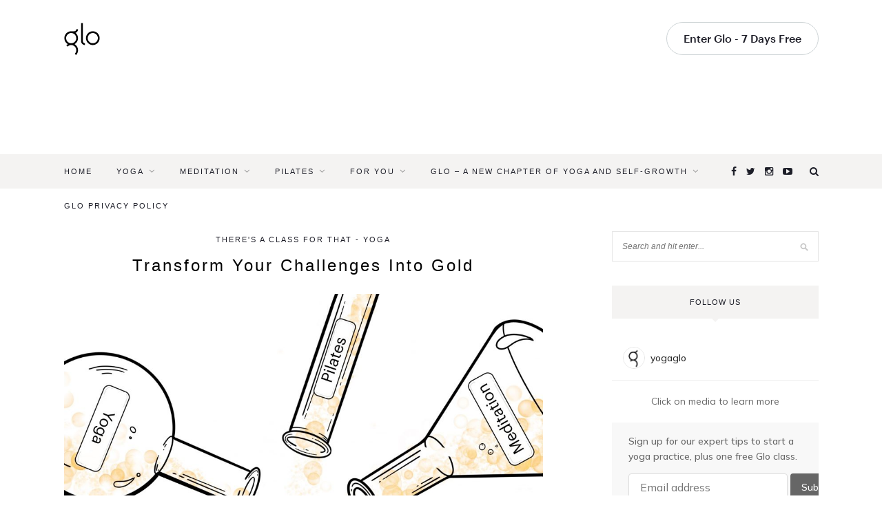

--- FILE ---
content_type: text/html; charset=UTF-8
request_url: https://blog.glo.com/2019/12/the-alchemy-of-practice-transform-your-challenges-into-gold/
body_size: 16898
content:
<!DOCTYPE html>
<html lang="en-US">
<head>

	<meta charset="UTF-8">
	<meta http-equiv="X-UA-Compatible" content="IE=edge">
	<meta name="viewport" content="width=device-width, initial-scale=1">
	<meta name="description" content="On-demand and live yoga, meditation, Pilates, and fitness classes for every level, wherever you are. Start your free trial now.">
	<meta name="keywords" content="yoga videos, yoga video, online yoga classes, yoga studio, instruction, streaming yoga, meditation, los angeles, santa monica, non-profit, facebook application, video poses demonstration, yoga pose, yoga styles, experienced yoga teachers, yoga music, health, community, workshops, downloads, vinyasa flow, anusara, ashtanga, kundalini, iyengar, prenatal, tantra, Upanishads, bhagavad gita, yoga sutras, beginner, intermediate, advanced, pranayama, ayurveda, hatha, therapy, philosophy, wellness, yogi, asana, lessons, stress reduction, yogaglow">
	<meta name="author" content="YogaGlo">
	<meta name="google-site-verification" content="ookLqV41jniLfqze4Nn1MfD3he7C0PFc-J81mKkI9ys" />

		<!-- Google Tag Manager -->
	<script>(function(w,d,s,l,i){w[l]=w[l]||[];w[l].push({'gtm.start':
	new Date().getTime(),event:'gtm.js'});var f=d.getElementsByTagName(s)[0],
	j=d.createElement(s),dl=l!='dataLayer'?'&l='+l:'';j.async=true;j.src=
	'https://www.googletagmanager.com/gtm.js?id='+i+dl;f.parentNode.insertBefore(j,f);
	})(window,document,'script','dataLayer','GTM-TMN2N8QZ');</script>
	<!-- End Google Tag Manager -->
	
	<!-- FACEBOOK OG -->
			<meta property="og:url" content="https://blog.glo.com/2019/12/the-alchemy-of-practice-transform-your-challenges-into-gold/"/>
		<meta property="og:title" content="Transform Your Challenges Into Gold" />
		<meta property="og:description" content="Armed with philosophy, science, mythology, and a little bit of magic, medieval alchemists sought to turn lead into gold. This was not merely a matter of greed. The belief that this base metal could be transformed into a higher form was symbolic of the pursuit of their own highest potential. Distilled to its essence, alchemy is a process of becoming; of discovering the right combination of elements to transform our most challenging emotions and experiences into something of real value.&nbsp; Each time we step on the mat we become modern alchemists, isolating the forces that stand in the way of our happiness and transmuting them into something greater. We combine the elements of yoga, meditation, and Pilates to turn our most limiting, reactive feelings into their corresponding emotional gold. We might arrive at our practice to get a great workout or clear our heads, but over time, a profound personal transformation takes place. Maybe we’re anxious about an upcoming project, but it melts away as we lose ourselves in a Warrior flow. Or we arrive at our practice consumed by frustration, then find our way to Savasana with renewed peace of mind.&nbsp; No matter our practice of choice – yoga, [&hellip;]" />
		<meta property="og:type" content="article" />
		<meta property="og:image" content="https://d60j9wjnq9hxk.cloudfront.net/new/wp-content/uploads/2019/12/12.3.jpg" />
	
	<title>Transform Your Challenges Into Gold &#8211; Glo | Blog</title>

	<link rel="profile" href="http://gmpg.org/xfn/11" />

	
	<link rel="stylesheet" type="text/css" media="screen" href="https://diy2q7d370o7m.cloudfront.net/10.0.0/css/blog.css">

	<link rel="alternate" type="application/rss+xml" title="Glo | Blog RSS Feed" href="https://blog.glo.com/feed/" />
	<link rel="alternate" type="application/atom+xml" title="Glo | Blog Atom Feed" href="https://blog.glo.com/feed/atom/" />
	<link rel="pingback" href="https://blog.glo.com/xmlrpc.php" />

	<meta name='robots' content='max-image-preview:large' />
	<style>img:is([sizes="auto" i], [sizes^="auto," i]) { contain-intrinsic-size: 3000px 1500px }</style>
	<!-- Google tag (gtag.js) Consent Mode dataLayer added by Site Kit -->
<script type="text/javascript" id="google_gtagjs-js-consent-mode-data-layer">
/* <![CDATA[ */
window.dataLayer = window.dataLayer || [];function gtag(){dataLayer.push(arguments);}
gtag('consent', 'default', {"ad_personalization":"denied","ad_storage":"denied","ad_user_data":"denied","analytics_storage":"denied","functionality_storage":"denied","security_storage":"denied","personalization_storage":"denied","region":["AT","BE","BG","CH","CY","CZ","DE","DK","EE","ES","FI","FR","GB","GR","HR","HU","IE","IS","IT","LI","LT","LU","LV","MT","NL","NO","PL","PT","RO","SE","SI","SK"],"wait_for_update":500});
window._googlesitekitConsentCategoryMap = {"statistics":["analytics_storage"],"marketing":["ad_storage","ad_user_data","ad_personalization"],"functional":["functionality_storage","security_storage"],"preferences":["personalization_storage"]};
window._googlesitekitConsents = {"ad_personalization":"denied","ad_storage":"denied","ad_user_data":"denied","analytics_storage":"denied","functionality_storage":"denied","security_storage":"denied","personalization_storage":"denied","region":["AT","BE","BG","CH","CY","CZ","DE","DK","EE","ES","FI","FR","GB","GR","HR","HU","IE","IS","IT","LI","LT","LU","LV","MT","NL","NO","PL","PT","RO","SE","SI","SK"],"wait_for_update":500};
/* ]]> */
</script>
<!-- End Google tag (gtag.js) Consent Mode dataLayer added by Site Kit -->
<link rel='dns-prefetch' href='//www.googletagmanager.com' />
<link rel="alternate" type="application/rss+xml" title="Glo | Blog &raquo; Feed" href="https://blog.glo.com/feed/" />
<link rel="alternate" type="application/rss+xml" title="Glo | Blog &raquo; Comments Feed" href="https://blog.glo.com/comments/feed/" />
<script type="text/javascript">
/* <![CDATA[ */
window._wpemojiSettings = {"baseUrl":"https:\/\/s.w.org\/images\/core\/emoji\/16.0.1\/72x72\/","ext":".png","svgUrl":"https:\/\/s.w.org\/images\/core\/emoji\/16.0.1\/svg\/","svgExt":".svg","source":{"concatemoji":"https:\/\/blog.glo.com\/wp-includes\/js\/wp-emoji-release.min.js?ver=6.8.2"}};
/*! This file is auto-generated */
!function(s,n){var o,i,e;function c(e){try{var t={supportTests:e,timestamp:(new Date).valueOf()};sessionStorage.setItem(o,JSON.stringify(t))}catch(e){}}function p(e,t,n){e.clearRect(0,0,e.canvas.width,e.canvas.height),e.fillText(t,0,0);var t=new Uint32Array(e.getImageData(0,0,e.canvas.width,e.canvas.height).data),a=(e.clearRect(0,0,e.canvas.width,e.canvas.height),e.fillText(n,0,0),new Uint32Array(e.getImageData(0,0,e.canvas.width,e.canvas.height).data));return t.every(function(e,t){return e===a[t]})}function u(e,t){e.clearRect(0,0,e.canvas.width,e.canvas.height),e.fillText(t,0,0);for(var n=e.getImageData(16,16,1,1),a=0;a<n.data.length;a++)if(0!==n.data[a])return!1;return!0}function f(e,t,n,a){switch(t){case"flag":return n(e,"\ud83c\udff3\ufe0f\u200d\u26a7\ufe0f","\ud83c\udff3\ufe0f\u200b\u26a7\ufe0f")?!1:!n(e,"\ud83c\udde8\ud83c\uddf6","\ud83c\udde8\u200b\ud83c\uddf6")&&!n(e,"\ud83c\udff4\udb40\udc67\udb40\udc62\udb40\udc65\udb40\udc6e\udb40\udc67\udb40\udc7f","\ud83c\udff4\u200b\udb40\udc67\u200b\udb40\udc62\u200b\udb40\udc65\u200b\udb40\udc6e\u200b\udb40\udc67\u200b\udb40\udc7f");case"emoji":return!a(e,"\ud83e\udedf")}return!1}function g(e,t,n,a){var r="undefined"!=typeof WorkerGlobalScope&&self instanceof WorkerGlobalScope?new OffscreenCanvas(300,150):s.createElement("canvas"),o=r.getContext("2d",{willReadFrequently:!0}),i=(o.textBaseline="top",o.font="600 32px Arial",{});return e.forEach(function(e){i[e]=t(o,e,n,a)}),i}function t(e){var t=s.createElement("script");t.src=e,t.defer=!0,s.head.appendChild(t)}"undefined"!=typeof Promise&&(o="wpEmojiSettingsSupports",i=["flag","emoji"],n.supports={everything:!0,everythingExceptFlag:!0},e=new Promise(function(e){s.addEventListener("DOMContentLoaded",e,{once:!0})}),new Promise(function(t){var n=function(){try{var e=JSON.parse(sessionStorage.getItem(o));if("object"==typeof e&&"number"==typeof e.timestamp&&(new Date).valueOf()<e.timestamp+604800&&"object"==typeof e.supportTests)return e.supportTests}catch(e){}return null}();if(!n){if("undefined"!=typeof Worker&&"undefined"!=typeof OffscreenCanvas&&"undefined"!=typeof URL&&URL.createObjectURL&&"undefined"!=typeof Blob)try{var e="postMessage("+g.toString()+"("+[JSON.stringify(i),f.toString(),p.toString(),u.toString()].join(",")+"));",a=new Blob([e],{type:"text/javascript"}),r=new Worker(URL.createObjectURL(a),{name:"wpTestEmojiSupports"});return void(r.onmessage=function(e){c(n=e.data),r.terminate(),t(n)})}catch(e){}c(n=g(i,f,p,u))}t(n)}).then(function(e){for(var t in e)n.supports[t]=e[t],n.supports.everything=n.supports.everything&&n.supports[t],"flag"!==t&&(n.supports.everythingExceptFlag=n.supports.everythingExceptFlag&&n.supports[t]);n.supports.everythingExceptFlag=n.supports.everythingExceptFlag&&!n.supports.flag,n.DOMReady=!1,n.readyCallback=function(){n.DOMReady=!0}}).then(function(){return e}).then(function(){var e;n.supports.everything||(n.readyCallback(),(e=n.source||{}).concatemoji?t(e.concatemoji):e.wpemoji&&e.twemoji&&(t(e.twemoji),t(e.wpemoji)))}))}((window,document),window._wpemojiSettings);
/* ]]> */
</script>
<style id='wp-emoji-styles-inline-css' type='text/css'>

	img.wp-smiley, img.emoji {
		display: inline !important;
		border: none !important;
		box-shadow: none !important;
		height: 1em !important;
		width: 1em !important;
		margin: 0 0.07em !important;
		vertical-align: -0.1em !important;
		background: none !important;
		padding: 0 !important;
	}
</style>
<link rel='stylesheet' id='wp-block-library-css' href='https://blog.glo.com/wp-includes/css/dist/block-library/style.min.css?ver=6.8.2' type='text/css' media='all' />
<style id='classic-theme-styles-inline-css' type='text/css'>
/*! This file is auto-generated */
.wp-block-button__link{color:#fff;background-color:#32373c;border-radius:9999px;box-shadow:none;text-decoration:none;padding:calc(.667em + 2px) calc(1.333em + 2px);font-size:1.125em}.wp-block-file__button{background:#32373c;color:#fff;text-decoration:none}
</style>
<style id='global-styles-inline-css' type='text/css'>
:root{--wp--preset--aspect-ratio--square: 1;--wp--preset--aspect-ratio--4-3: 4/3;--wp--preset--aspect-ratio--3-4: 3/4;--wp--preset--aspect-ratio--3-2: 3/2;--wp--preset--aspect-ratio--2-3: 2/3;--wp--preset--aspect-ratio--16-9: 16/9;--wp--preset--aspect-ratio--9-16: 9/16;--wp--preset--color--black: #000000;--wp--preset--color--cyan-bluish-gray: #abb8c3;--wp--preset--color--white: #ffffff;--wp--preset--color--pale-pink: #f78da7;--wp--preset--color--vivid-red: #cf2e2e;--wp--preset--color--luminous-vivid-orange: #ff6900;--wp--preset--color--luminous-vivid-amber: #fcb900;--wp--preset--color--light-green-cyan: #7bdcb5;--wp--preset--color--vivid-green-cyan: #00d084;--wp--preset--color--pale-cyan-blue: #8ed1fc;--wp--preset--color--vivid-cyan-blue: #0693e3;--wp--preset--color--vivid-purple: #9b51e0;--wp--preset--gradient--vivid-cyan-blue-to-vivid-purple: linear-gradient(135deg,rgba(6,147,227,1) 0%,rgb(155,81,224) 100%);--wp--preset--gradient--light-green-cyan-to-vivid-green-cyan: linear-gradient(135deg,rgb(122,220,180) 0%,rgb(0,208,130) 100%);--wp--preset--gradient--luminous-vivid-amber-to-luminous-vivid-orange: linear-gradient(135deg,rgba(252,185,0,1) 0%,rgba(255,105,0,1) 100%);--wp--preset--gradient--luminous-vivid-orange-to-vivid-red: linear-gradient(135deg,rgba(255,105,0,1) 0%,rgb(207,46,46) 100%);--wp--preset--gradient--very-light-gray-to-cyan-bluish-gray: linear-gradient(135deg,rgb(238,238,238) 0%,rgb(169,184,195) 100%);--wp--preset--gradient--cool-to-warm-spectrum: linear-gradient(135deg,rgb(74,234,220) 0%,rgb(151,120,209) 20%,rgb(207,42,186) 40%,rgb(238,44,130) 60%,rgb(251,105,98) 80%,rgb(254,248,76) 100%);--wp--preset--gradient--blush-light-purple: linear-gradient(135deg,rgb(255,206,236) 0%,rgb(152,150,240) 100%);--wp--preset--gradient--blush-bordeaux: linear-gradient(135deg,rgb(254,205,165) 0%,rgb(254,45,45) 50%,rgb(107,0,62) 100%);--wp--preset--gradient--luminous-dusk: linear-gradient(135deg,rgb(255,203,112) 0%,rgb(199,81,192) 50%,rgb(65,88,208) 100%);--wp--preset--gradient--pale-ocean: linear-gradient(135deg,rgb(255,245,203) 0%,rgb(182,227,212) 50%,rgb(51,167,181) 100%);--wp--preset--gradient--electric-grass: linear-gradient(135deg,rgb(202,248,128) 0%,rgb(113,206,126) 100%);--wp--preset--gradient--midnight: linear-gradient(135deg,rgb(2,3,129) 0%,rgb(40,116,252) 100%);--wp--preset--font-size--small: 13px;--wp--preset--font-size--medium: 20px;--wp--preset--font-size--large: 36px;--wp--preset--font-size--x-large: 42px;--wp--preset--spacing--20: 0.44rem;--wp--preset--spacing--30: 0.67rem;--wp--preset--spacing--40: 1rem;--wp--preset--spacing--50: 1.5rem;--wp--preset--spacing--60: 2.25rem;--wp--preset--spacing--70: 3.38rem;--wp--preset--spacing--80: 5.06rem;--wp--preset--shadow--natural: 6px 6px 9px rgba(0, 0, 0, 0.2);--wp--preset--shadow--deep: 12px 12px 50px rgba(0, 0, 0, 0.4);--wp--preset--shadow--sharp: 6px 6px 0px rgba(0, 0, 0, 0.2);--wp--preset--shadow--outlined: 6px 6px 0px -3px rgba(255, 255, 255, 1), 6px 6px rgba(0, 0, 0, 1);--wp--preset--shadow--crisp: 6px 6px 0px rgba(0, 0, 0, 1);}:where(.is-layout-flex){gap: 0.5em;}:where(.is-layout-grid){gap: 0.5em;}body .is-layout-flex{display: flex;}.is-layout-flex{flex-wrap: wrap;align-items: center;}.is-layout-flex > :is(*, div){margin: 0;}body .is-layout-grid{display: grid;}.is-layout-grid > :is(*, div){margin: 0;}:where(.wp-block-columns.is-layout-flex){gap: 2em;}:where(.wp-block-columns.is-layout-grid){gap: 2em;}:where(.wp-block-post-template.is-layout-flex){gap: 1.25em;}:where(.wp-block-post-template.is-layout-grid){gap: 1.25em;}.has-black-color{color: var(--wp--preset--color--black) !important;}.has-cyan-bluish-gray-color{color: var(--wp--preset--color--cyan-bluish-gray) !important;}.has-white-color{color: var(--wp--preset--color--white) !important;}.has-pale-pink-color{color: var(--wp--preset--color--pale-pink) !important;}.has-vivid-red-color{color: var(--wp--preset--color--vivid-red) !important;}.has-luminous-vivid-orange-color{color: var(--wp--preset--color--luminous-vivid-orange) !important;}.has-luminous-vivid-amber-color{color: var(--wp--preset--color--luminous-vivid-amber) !important;}.has-light-green-cyan-color{color: var(--wp--preset--color--light-green-cyan) !important;}.has-vivid-green-cyan-color{color: var(--wp--preset--color--vivid-green-cyan) !important;}.has-pale-cyan-blue-color{color: var(--wp--preset--color--pale-cyan-blue) !important;}.has-vivid-cyan-blue-color{color: var(--wp--preset--color--vivid-cyan-blue) !important;}.has-vivid-purple-color{color: var(--wp--preset--color--vivid-purple) !important;}.has-black-background-color{background-color: var(--wp--preset--color--black) !important;}.has-cyan-bluish-gray-background-color{background-color: var(--wp--preset--color--cyan-bluish-gray) !important;}.has-white-background-color{background-color: var(--wp--preset--color--white) !important;}.has-pale-pink-background-color{background-color: var(--wp--preset--color--pale-pink) !important;}.has-vivid-red-background-color{background-color: var(--wp--preset--color--vivid-red) !important;}.has-luminous-vivid-orange-background-color{background-color: var(--wp--preset--color--luminous-vivid-orange) !important;}.has-luminous-vivid-amber-background-color{background-color: var(--wp--preset--color--luminous-vivid-amber) !important;}.has-light-green-cyan-background-color{background-color: var(--wp--preset--color--light-green-cyan) !important;}.has-vivid-green-cyan-background-color{background-color: var(--wp--preset--color--vivid-green-cyan) !important;}.has-pale-cyan-blue-background-color{background-color: var(--wp--preset--color--pale-cyan-blue) !important;}.has-vivid-cyan-blue-background-color{background-color: var(--wp--preset--color--vivid-cyan-blue) !important;}.has-vivid-purple-background-color{background-color: var(--wp--preset--color--vivid-purple) !important;}.has-black-border-color{border-color: var(--wp--preset--color--black) !important;}.has-cyan-bluish-gray-border-color{border-color: var(--wp--preset--color--cyan-bluish-gray) !important;}.has-white-border-color{border-color: var(--wp--preset--color--white) !important;}.has-pale-pink-border-color{border-color: var(--wp--preset--color--pale-pink) !important;}.has-vivid-red-border-color{border-color: var(--wp--preset--color--vivid-red) !important;}.has-luminous-vivid-orange-border-color{border-color: var(--wp--preset--color--luminous-vivid-orange) !important;}.has-luminous-vivid-amber-border-color{border-color: var(--wp--preset--color--luminous-vivid-amber) !important;}.has-light-green-cyan-border-color{border-color: var(--wp--preset--color--light-green-cyan) !important;}.has-vivid-green-cyan-border-color{border-color: var(--wp--preset--color--vivid-green-cyan) !important;}.has-pale-cyan-blue-border-color{border-color: var(--wp--preset--color--pale-cyan-blue) !important;}.has-vivid-cyan-blue-border-color{border-color: var(--wp--preset--color--vivid-cyan-blue) !important;}.has-vivid-purple-border-color{border-color: var(--wp--preset--color--vivid-purple) !important;}.has-vivid-cyan-blue-to-vivid-purple-gradient-background{background: var(--wp--preset--gradient--vivid-cyan-blue-to-vivid-purple) !important;}.has-light-green-cyan-to-vivid-green-cyan-gradient-background{background: var(--wp--preset--gradient--light-green-cyan-to-vivid-green-cyan) !important;}.has-luminous-vivid-amber-to-luminous-vivid-orange-gradient-background{background: var(--wp--preset--gradient--luminous-vivid-amber-to-luminous-vivid-orange) !important;}.has-luminous-vivid-orange-to-vivid-red-gradient-background{background: var(--wp--preset--gradient--luminous-vivid-orange-to-vivid-red) !important;}.has-very-light-gray-to-cyan-bluish-gray-gradient-background{background: var(--wp--preset--gradient--very-light-gray-to-cyan-bluish-gray) !important;}.has-cool-to-warm-spectrum-gradient-background{background: var(--wp--preset--gradient--cool-to-warm-spectrum) !important;}.has-blush-light-purple-gradient-background{background: var(--wp--preset--gradient--blush-light-purple) !important;}.has-blush-bordeaux-gradient-background{background: var(--wp--preset--gradient--blush-bordeaux) !important;}.has-luminous-dusk-gradient-background{background: var(--wp--preset--gradient--luminous-dusk) !important;}.has-pale-ocean-gradient-background{background: var(--wp--preset--gradient--pale-ocean) !important;}.has-electric-grass-gradient-background{background: var(--wp--preset--gradient--electric-grass) !important;}.has-midnight-gradient-background{background: var(--wp--preset--gradient--midnight) !important;}.has-small-font-size{font-size: var(--wp--preset--font-size--small) !important;}.has-medium-font-size{font-size: var(--wp--preset--font-size--medium) !important;}.has-large-font-size{font-size: var(--wp--preset--font-size--large) !important;}.has-x-large-font-size{font-size: var(--wp--preset--font-size--x-large) !important;}
:where(.wp-block-post-template.is-layout-flex){gap: 1.25em;}:where(.wp-block-post-template.is-layout-grid){gap: 1.25em;}
:where(.wp-block-columns.is-layout-flex){gap: 2em;}:where(.wp-block-columns.is-layout-grid){gap: 2em;}
:root :where(.wp-block-pullquote){font-size: 1.5em;line-height: 1.6;}
</style>
<link rel='stylesheet' id='sp_style-css' href='https://blog.glo.com/wp-content/themes/redwood/style.css?ver=6.8.2' type='text/css' media='all' />
<link rel='stylesheet' id='fontawesome-css-css' href='https://blog.glo.com/wp-content/themes/redwood/css/font-awesome.min.css?ver=6.8.2' type='text/css' media='all' />
<link rel='stylesheet' id='bxslider-css-css' href='https://blog.glo.com/wp-content/themes/redwood/css/jquery.bxslider.css?ver=6.8.2' type='text/css' media='all' />
<link rel='stylesheet' id='responsive-css' href='https://blog.glo.com/wp-content/themes/redwood/css/responsive.css?ver=6.8.2' type='text/css' media='all' />
<script type="text/javascript" src="https://blog.glo.com/wp-includes/js/jquery/jquery.min.js?ver=3.7.1" id="jquery-core-js"></script>
<script type="text/javascript" src="https://blog.glo.com/wp-includes/js/jquery/jquery-migrate.min.js?ver=3.4.1" id="jquery-migrate-js"></script>

<!-- Google tag (gtag.js) snippet added by Site Kit -->

<!-- Google Analytics snippet added by Site Kit -->
<script type="text/javascript" src="https://www.googletagmanager.com/gtag/js?id=GT-K4CX27MT" id="google_gtagjs-js" async></script>
<script type="text/javascript" id="google_gtagjs-js-after">
/* <![CDATA[ */
window.dataLayer = window.dataLayer || [];function gtag(){dataLayer.push(arguments);}
gtag("set","linker",{"domains":["blog.glo.com"]});
gtag("js", new Date());
gtag("set", "developer_id.dZTNiMT", true);
gtag("config", "GT-K4CX27MT");
 window._googlesitekit = window._googlesitekit || {}; window._googlesitekit.throttledEvents = []; window._googlesitekit.gtagEvent = (name, data) => { var key = JSON.stringify( { name, data } ); if ( !! window._googlesitekit.throttledEvents[ key ] ) { return; } window._googlesitekit.throttledEvents[ key ] = true; setTimeout( () => { delete window._googlesitekit.throttledEvents[ key ]; }, 5 ); gtag( "event", name, { ...data, event_source: "site-kit" } ); }; 
/* ]]> */
</script>

<!-- End Google tag (gtag.js) snippet added by Site Kit -->
<link rel="https://api.w.org/" href="https://blog.glo.com/wp-json/" /><link rel="alternate" title="JSON" type="application/json" href="https://blog.glo.com/wp-json/wp/v2/posts/23966" /><link rel="EditURI" type="application/rsd+xml" title="RSD" href="https://blog.glo.com/xmlrpc.php?rsd" />
<meta name="generator" content="WordPress 6.8.2" />
<link rel="canonical" href="https://blog.glo.com/2019/12/the-alchemy-of-practice-transform-your-challenges-into-gold/" />
<link rel='shortlink' href='https://blog.glo.com/?p=23966' />
<link rel="alternate" title="oEmbed (JSON)" type="application/json+oembed" href="https://blog.glo.com/wp-json/oembed/1.0/embed?url=https%3A%2F%2Fblog.glo.com%2F2019%2F12%2Fthe-alchemy-of-practice-transform-your-challenges-into-gold%2F" />
<link rel="alternate" title="oEmbed (XML)" type="text/xml+oembed" href="https://blog.glo.com/wp-json/oembed/1.0/embed?url=https%3A%2F%2Fblog.glo.com%2F2019%2F12%2Fthe-alchemy-of-practice-transform-your-challenges-into-gold%2F&#038;format=xml" />
<meta name="generator" content="Site Kit by Google 1.157.0" />    <style type="text/css">
	
		#logo { padding-top:30px; padding-bottom:30px; }
				
		#top-bar, .slicknav_menu { background:#f4f3f2; }		#nav-wrapper .menu li a{ color:#1d1e28; }		#nav-wrapper .menu li a:hover {  color:#1d1e28; }
		
		#nav-wrapper .menu .sub-menu, #nav-wrapper .menu .children { background: #ffffff; }
		#nav-wrapper ul.menu ul a, #nav-wrapper .menu ul ul a { border-top: 1px solid #000000; color:#1d1e28; }
		#nav-wrapper ul.menu ul a:hover, #nav-wrapper .menu ul ul a:hover { color: #1d1e28; background:#ffffff; }
		
		.slicknav_nav { background:#6a737b; }
		.slicknav_nav a { color:#ffffff; }
		.slicknav_menu .slicknav_icon-bar { background-color:#6a737b; }
		
		#top-social a { color:#1d1e28; }
		#top-social a:hover { color:#1e1e28; }
		#top-search i { color:#1d1e28; }
		
		.widget-title { background: #f4f3f2; color: #1d1e28;}
		.widget-title:after { border-top-color:#f4f3f2; }
				.social-widget a { color:#6a737b; }
		.social-widget a:hover { color:#1e1e28; }
		
		#footer { background:#f4f3f2; }
		#footer-social a { color:#1d1e28; }
		#footer-social a:hover { color:#1e1e28; }
		#footer-social { border-color:#6a737b; }
		.copyright { color:; }
		.copyright a { color:; }
		
		.post-header h2 a, .post-header h1 { color:#000000; }
		.title-divider { color:#000000; }
		.post-entry p { color:#333333; }
		.post-entry h1, .post-entry h2, .post-entry h3, .post-entry h4, .post-entry h5, .post-entry h6 { color:#000000; }
		.more-link { color:#000000; }
		a.more-link:hover { color:#000000; }
		.more-line { color:#000000; }
		.more-link:hover > .more-line { color:#000000; }
		.post-share-box.share-buttons a { color:#000000; }
		.post-share-box.share-buttons a:hover { color:#000000; }
		
		.mc4wp-form { background:; }
		.mc4wp-form label { color:; }
		.mc4wp-form button, .mc4wp-form input[type=button], .mc4wp-form input[type=submit] { background:; color:; }
		.mc4wp-form button:hover, .mc4wp-form input[type=button]:hover, .mc4wp-form input[type=submit]:hover { background:; color:; }
		
		a, .post-header .cat a { color:#1e1e28; }
		.post-header .cat a { border-color:#1e1e28; }
		
				
    </style>
    
</head>

<body class="wp-singular post-template-default single single-post postid-23966 single-format-standard wp-theme-redwood">
		<!-- Google Tag Manager (noscript) -->
	<noscript><iframe src="https://www.googletagmanager.com/ns.html?id=GTM-TMN2N8QZ"
	height="0" width="0" style="display:none;visibility:hidden"></iframe></noscript>
	<!-- End Google Tag Manager (noscript) -->
		<nav class="main-nav__wrapper main-nav__wrapper--above-login wrapper-container wrapper-container--padding">
		<div class="content-container">
			<div class="main-nav">

				<div class="main-nav__nav-menu main-nav__toggle main-nav__toggle--above-login">
					<svg width="19px" height="18px" viewBox="0 0 19 18" version="1.1" xmlns="http://www.w3.org/2000/svg" xmlns:xlink="http://www.w3.org/1999/xlink">
						<g id="nav-menu-svg" transform="translate(-16.000000, -56.000000)" fill="#1E1E28" fill-rule="nonzero">
							<g id="Group" transform="translate(16.000000, 56.000000)">
								<rect id="Rectangle" x="0" y="0" width="19" height="2"></rect>
								<rect id="Rectangle" x="0" y="8" width="19" height="2"></rect>
								<rect id="Rectangle" x="0" y="16" width="19" height="2"></rect>
							</g>
						</g>
					</svg>
				</div>

				<a href="https://www.glo.com" class="main-nav__logo">
					<svg width="52px" height="47px" viewBox="0 0 52 47" version="1.1" xmlns="http://www.w3.org/2000/svg" xmlns:xlink="http://www.w3.org/1999/xlink">
						<g id="1312—xLg—16-columns—Search" transform="translate(-112.000000, -42.000000)" fill="#000000">
							<g id="logo-svg" transform="translate(112.000000, 42.000000)">
								<path d="M27.2800243,26.8054053 L27.2800243,0.6 L24.7199757,0.6 L24.7199757,26.8054053 C24.7199757,29.927275 27.2321003,32.4670679 30.3199605,32.4670679 L30.3199605,29.8789868 C28.6437537,29.8789868 27.2800243,28.5002374 27.2800243,26.8054053 M41.6798927,29.8789868 C37.6215714,29.8789868 34.319996,26.5408844 34.319996,22.437865 C34.319996,18.3348456 37.6215714,14.9967432 41.6798927,14.9967432 C45.738376,14.9967432 49.0397895,18.3348456 49.0397895,22.437865 C49.0397895,26.5408844 45.738376,29.8789868 41.6798927,29.8789868 M41.6798927,12.4086621 C36.209918,12.4086621 31.7599474,16.9076443 31.7599474,22.437865 C31.7599474,27.9680857 36.209918,32.4670679 41.6798927,32.4670679 C47.1498675,32.4670679 51.6,27.9680857 51.6,22.437865 C51.6,16.9076443 47.1498675,12.4086621 41.6798927,12.4086621 M17.680004,22.437865 C17.680004,26.5408844 14.3782667,29.8789868 10.3199454,29.8789868 C6.26162399,29.8789868 2.96004857,26.5408844 2.96004857,22.437865 C2.96004857,18.3348456 6.26162399,14.9967432 10.3199454,14.9967432 C14.3782667,14.9967432 17.680004,18.3348456 17.680004,22.437865 M20.2400526,9.61007743 L17.680004,9.61007743 C17.680004,11.1531702 16.4381894,12.4086621 14.9117451,12.4086621 L10.3199454,12.4086621 C4.84997059,12.4086621 0.4,16.9076443 0.4,22.437865 C0.4,26.1789688 2.43790358,29.4460304 5.44902066,31.1695081 C4.6739794,31.6127769 3.95220501,32.162607 3.30555475,32.8165431 L5.11565739,34.6465821 C6.50577737,33.2411515 8.35392779,32.4670679 10.3199454,32.4670679 C12.2859629,32.4670679 14.1341133,33.2411515 15.5243952,34.6465821 C16.9145152,36.0520128 17.680004,37.9205186 17.680004,39.9081897 C17.680004,41.8956972 16.9143533,43.764203 15.5243952,45.1697973 L17.3344979,47 C19.2080674,45.1057951 20.2400526,42.587118 20.2400526,39.9081897 C20.2400526,37.2292615 19.2080674,34.7109118 17.3344979,32.8165431 C16.6876857,32.162607 15.9659113,31.6127769 15.1908701,31.1695081 C18.2019871,29.4460304 20.2400526,26.1789688 20.2400526,22.437865 C20.2400526,19.3300725 18.8343897,16.5478567 16.632314,14.7068506 C18.7283417,13.9817099 20.2400526,11.9716134 20.2400526,9.61007743" id="logo-shape"></path>
							</g>
						</g>
					</svg>
				</a>

				<div class="main-nav__items main-nav__items--above-login">
					<div class="main-nav__items-mobile-header">
						<div class="modal__close-button modal__close-button--left modal__close-button--mobile main-nav__toggle main-nav__toggle--above-login"></div>

						<a href="https://www.glo.com" class="main-nav__logo">
							<svg width="52px" height="47px" viewBox="0 0 52 47" version="1.1" xmlns="http://www.w3.org/2000/svg" xmlns:xlink="http://www.w3.org/1999/xlink">
								<g id="1312—xLg—16-columns—Search" transform="translate(-112.000000, -42.000000)" fill="#000000">
									<g id="logo-svg" transform="translate(112.000000, 42.000000)">
										<path d="M27.2800243,26.8054053 L27.2800243,0.6 L24.7199757,0.6 L24.7199757,26.8054053 C24.7199757,29.927275 27.2321003,32.4670679 30.3199605,32.4670679 L30.3199605,29.8789868 C28.6437537,29.8789868 27.2800243,28.5002374 27.2800243,26.8054053 M41.6798927,29.8789868 C37.6215714,29.8789868 34.319996,26.5408844 34.319996,22.437865 C34.319996,18.3348456 37.6215714,14.9967432 41.6798927,14.9967432 C45.738376,14.9967432 49.0397895,18.3348456 49.0397895,22.437865 C49.0397895,26.5408844 45.738376,29.8789868 41.6798927,29.8789868 M41.6798927,12.4086621 C36.209918,12.4086621 31.7599474,16.9076443 31.7599474,22.437865 C31.7599474,27.9680857 36.209918,32.4670679 41.6798927,32.4670679 C47.1498675,32.4670679 51.6,27.9680857 51.6,22.437865 C51.6,16.9076443 47.1498675,12.4086621 41.6798927,12.4086621 M17.680004,22.437865 C17.680004,26.5408844 14.3782667,29.8789868 10.3199454,29.8789868 C6.26162399,29.8789868 2.96004857,26.5408844 2.96004857,22.437865 C2.96004857,18.3348456 6.26162399,14.9967432 10.3199454,14.9967432 C14.3782667,14.9967432 17.680004,18.3348456 17.680004,22.437865 M20.2400526,9.61007743 L17.680004,9.61007743 C17.680004,11.1531702 16.4381894,12.4086621 14.9117451,12.4086621 L10.3199454,12.4086621 C4.84997059,12.4086621 0.4,16.9076443 0.4,22.437865 C0.4,26.1789688 2.43790358,29.4460304 5.44902066,31.1695081 C4.6739794,31.6127769 3.95220501,32.162607 3.30555475,32.8165431 L5.11565739,34.6465821 C6.50577737,33.2411515 8.35392779,32.4670679 10.3199454,32.4670679 C12.2859629,32.4670679 14.1341133,33.2411515 15.5243952,34.6465821 C16.9145152,36.0520128 17.680004,37.9205186 17.680004,39.9081897 C17.680004,41.8956972 16.9143533,43.764203 15.5243952,45.1697973 L17.3344979,47 C19.2080674,45.1057951 20.2400526,42.587118 20.2400526,39.9081897 C20.2400526,37.2292615 19.2080674,34.7109118 17.3344979,32.8165431 C16.6876857,32.162607 15.9659113,31.6127769 15.1908701,31.1695081 C18.2019871,29.4460304 20.2400526,26.1789688 20.2400526,22.437865 C20.2400526,19.3300725 18.8343897,16.5478567 16.632314,14.7068506 C18.7283417,13.9817099 20.2400526,11.9716134 20.2400526,9.61007743" id="logo-shape"></path>
									</g>
								</g>
							</svg>
						</a>
					</div>

					<ul class="main-nav__list-items main-nav__list-items--above-login">
						<li class="main-nav__item">
							<a href="https://www.glo.com/login" class="btn">Enter Glo - 7 Days Free</a>
						</li>
					</ul>

					<div class="main-nav__mobile-buttons main-nav__mobile-buttons--above-login">
						<a href="https://www.glo.com/login" class="btn">Enter Glo - 7 Days Free</a>
						<a href="https://www.glo.com/register" class="btn btn--solid-dark">Sign up</a>
					</div>
				</div>
			</div>
		</div>

		<div class="main-nav__mobile-overlay main-nav__mobile-overlay--above-login main-nav__mobile-overlay--hidden main-nav__toggle main-nav__toggle--above-login"></div>
	</nav>


	<div id="top-bar" class="wrapper-container wrapper-container--side-padding">
		<div class="content-container">
			<div id="nav-wrapper">
				<ul id="menu-menu-1" class="menu"><li id="menu-item-18350" class="menu-item menu-item-type-custom menu-item-object-custom menu-item-18350"><a href="/">Home</a></li>
<li id="menu-item-18352" class="menu-item menu-item-type-taxonomy menu-item-object-category current-post-ancestor menu-item-has-children menu-item-18352"><a href="https://blog.glo.com/category/yoga/">Yoga</a>
<ul class="sub-menu">
	<li id="menu-item-18365" class="menu-item menu-item-type-taxonomy menu-item-object-category menu-item-18365"><a href="https://blog.glo.com/category/meditation/the-language-of-yoga/">The Language of Yoga</a></li>
	<li id="menu-item-18364" class="menu-item menu-item-type-taxonomy menu-item-object-category menu-item-18364"><a href="https://blog.glo.com/category/yoga/pose-library/">Pose library</a></li>
	<li id="menu-item-18403" class="menu-item menu-item-type-taxonomy menu-item-object-category current-post-ancestor current-menu-parent current-post-parent menu-item-18403"><a href="https://blog.glo.com/category/yoga/theres-a-class-for-that/">There&#8217;s a Class for That</a></li>
	<li id="menu-item-23132" class="menu-item menu-item-type-taxonomy menu-item-object-category menu-item-23132"><a href="https://blog.glo.com/category/yoga/yoga-basics/">Yoga basics | Tips for Practicing in Nature</a></li>
</ul>
</li>
<li id="menu-item-18360" class="menu-item menu-item-type-taxonomy menu-item-object-category menu-item-has-children menu-item-18360"><a href="https://blog.glo.com/category/meditation/">Meditation</a>
<ul class="sub-menu">
	<li id="menu-item-23186" class="menu-item menu-item-type-taxonomy menu-item-object-category menu-item-23186"><a href="https://blog.glo.com/category/meditation/the-language-of-meditation/">The language of meditation</a></li>
	<li id="menu-item-23187" class="menu-item menu-item-type-taxonomy menu-item-object-category menu-item-23187"><a href="https://blog.glo.com/category/meditation/theres-a-class-for-that-meditation/">There&#8217;s a class for that</a></li>
	<li id="menu-item-23188" class="menu-item menu-item-type-taxonomy menu-item-object-category menu-item-23188"><a href="https://blog.glo.com/category/meditation/mediation-basics/">Meditation basics</a></li>
</ul>
</li>
<li id="menu-item-23399" class="menu-item menu-item-type-taxonomy menu-item-object-category menu-item-has-children menu-item-23399"><a href="https://blog.glo.com/category/pilates/">Pilates</a>
<ul class="sub-menu">
	<li id="menu-item-23401" class="menu-item menu-item-type-taxonomy menu-item-object-category menu-item-23401"><a href="https://blog.glo.com/category/pilates/the-language-of-pilates/">The language of Pilates</a></li>
	<li id="menu-item-23402" class="menu-item menu-item-type-taxonomy menu-item-object-category menu-item-23402"><a href="https://blog.glo.com/category/pilates/theres-a-class-for-that-pilates/">There&#8217;s a class for that</a></li>
	<li id="menu-item-23400" class="menu-item menu-item-type-taxonomy menu-item-object-category menu-item-23400"><a href="https://blog.glo.com/category/pilates/pilates-basics/">Pilates basics</a></li>
</ul>
</li>
<li id="menu-item-23189" class="menu-item menu-item-type-taxonomy menu-item-object-category menu-item-has-children menu-item-23189"><a href="https://blog.glo.com/category/for-you/">For you</a>
<ul class="sub-menu">
	<li id="menu-item-23190" class="menu-item menu-item-type-taxonomy menu-item-object-category menu-item-23190"><a href="https://blog.glo.com/category/for-you/athletes/">Athletes | Behind the Glory</a></li>
	<li id="menu-item-23193" class="menu-item menu-item-type-taxonomy menu-item-object-category menu-item-23193"><a href="https://blog.glo.com/category/for-you/teachers-for-you/">Teachers For You: Tips for Yoga Teachers</a></li>
	<li id="menu-item-23192" class="menu-item menu-item-type-taxonomy menu-item-object-category menu-item-23192"><a href="https://blog.glo.com/category/for-you/parents/">Parents</a></li>
	<li id="menu-item-23194" class="menu-item menu-item-type-taxonomy menu-item-object-category menu-item-23194"><a href="https://blog.glo.com/category/for-you/travelers/">Travelers</a></li>
	<li id="menu-item-23195" class="menu-item menu-item-type-taxonomy menu-item-object-category menu-item-23195"><a href="https://blog.glo.com/category/for-you/women/">Women</a></li>
	<li id="menu-item-23191" class="menu-item menu-item-type-taxonomy menu-item-object-category menu-item-23191"><a href="https://blog.glo.com/category/for-you/men/">Men</a></li>
</ul>
</li>
<li id="menu-item-18373" class="menu-item menu-item-type-taxonomy menu-item-object-category menu-item-has-children menu-item-18373"><a href="https://blog.glo.com/category/glo/">Glo &#8211; A New Chapter of Yoga and Self-Growth</a>
<ul class="sub-menu">
	<li id="menu-item-23133" class="menu-item menu-item-type-taxonomy menu-item-object-category menu-item-23133"><a href="https://blog.glo.com/category/glo/cultural-moments/">Cultural Moments</a></li>
	<li id="menu-item-23134" class="menu-item menu-item-type-taxonomy menu-item-object-category menu-item-23134"><a href="https://blog.glo.com/category/glo/teachers/">GLO Teachers: Yoga and Fitness Experience</a></li>
	<li id="menu-item-18375" class="menu-item menu-item-type-taxonomy menu-item-object-category menu-item-18375"><a href="https://blog.glo.com/category/glo/community/">Community</a></li>
	<li id="menu-item-18374" class="menu-item menu-item-type-taxonomy menu-item-object-category menu-item-18374"><a href="https://blog.glo.com/category/glo/announcements/">Announcements &#8211; Join LIVE</a></li>
	<li id="menu-item-18376" class="menu-item menu-item-type-taxonomy menu-item-object-category menu-item-18376"><a href="https://blog.glo.com/category/glo/press/">Press</a></li>
</ul>
</li>
<li id="menu-item-30850" class="menu-item menu-item-type-post_type menu-item-object-page menu-item-privacy-policy menu-item-30850"><a rel="privacy-policy" href="https://blog.glo.com/privacy/">Glo Privacy Policy</a></li>
</ul>			</div>

			<div class="menu-mobile"></div>

						<div id="top-search">
				<a href="#" class="search"><i class="fa fa-search"></i></a>
				<div class="show-search">
					<form role="search" method="get" id="searchform" action="https://blog.glo.com/">
		<input type="text" placeholder="Search and hit enter..." name="s" id="s" />
</form>				</div>
			</div>
			
						<div id="top-social" >

				<a href="http://facebook.com/yogaglo" target="_blank"><i class="fa fa-facebook"></i></a>				<a href="http://twitter.com/Yogaglo" target="_blank"><i class="fa fa-twitter"></i></a>				<a href="http://instagram.com/yogaglo" target="_blank"><i class="fa fa-instagram"></i></a>																				<a href="http://youtube.com/yogaglo" target="_blank"><i class="fa fa-youtube-play"></i></a>																				
			</div>
					</div>
	</div>
	
	<div class="wrapper-container wrapper-container--padding">
		
		<div id="content" class="content-container">
		
			<div id="main" >
			
								
					<article id="post-23966" class="post-23966 post type-post status-publish format-standard has-post-thumbnail hentry category-theres-a-class-for-that tag-alchemist tag-alchemy tag-benefits-of-meditation tag-benefits-of-pilates tag-benefits-of-yoga tag-emotional-growth tag-higher-self tag-online-meditation-classes tag-online-pilates-classes tag-online-yoga-classes tag-overcome-challenges tag-personal-transformation">
					
	<div class="post-header">
		
				<span class="cat"><a href="https://blog.glo.com/category/yoga/theres-a-class-for-that/" rel="category tag">There's a Class for That - Yoga</a></span>
				
					<h1>Transform Your Challenges Into Gold</h1>
				
		<span class="title-divider"></span>
		
				
	</div>
	
			
						<div class="post-img">
							<img width="1080" height="1080" src="https://d60j9wjnq9hxk.cloudfront.net/new/wp-content/uploads/2019/12/12.3-1080x1080.jpg" class="attachment-full-thumb size-full-thumb wp-post-image" alt="" decoding="async" fetchpriority="high" srcset="https://d60j9wjnq9hxk.cloudfront.net/new/wp-content/uploads/2019/12/12.3-1080x1080.jpg 1080w, https://d60j9wjnq9hxk.cloudfront.net/new/wp-content/uploads/2019/12/12.3-330x330.jpg 330w, https://d60j9wjnq9hxk.cloudfront.net/new/wp-content/uploads/2019/12/12.3-300x300.jpg 300w, https://d60j9wjnq9hxk.cloudfront.net/new/wp-content/uploads/2019/12/12.3-768x768.jpg 768w, https://d60j9wjnq9hxk.cloudfront.net/new/wp-content/uploads/2019/12/12.3-1024x1024.jpg 1024w, https://d60j9wjnq9hxk.cloudfront.net/new/wp-content/uploads/2019/12/12.3.jpg 2048w" sizes="(max-width: 1080px) 100vw, 1080px" />					</div>
						
		
	<div class="post-entry">
		
				
			
<p><p>Armed with philosophy, science, mythology, and a little bit of magic, medieval alchemists sought to turn lead into gold. This was not merely a matter of greed. The belief that this base metal could be transformed into a higher form was symbolic of the pursuit of their own highest potential. Distilled to its essence, alchemy is a process of becoming; of discovering the right combination of elements to transform our most challenging emotions and experiences into something of real value.&nbsp;<br></p></p>



<p>Each time we step on the mat we become modern alchemists, isolating the forces that stand in the way of our happiness and transmuting them into something greater. We combine the elements of yoga, meditation, and Pilates to turn our most limiting, reactive feelings into their corresponding emotional gold. We might arrive at our practice to get a great workout or clear our heads, but over time, a profound personal transformation takes place. Maybe we’re anxious about an upcoming project, but it melts away as we lose ourselves in a Warrior flow. Or we arrive at our practice consumed by frustration, then find our way to Savasana with renewed peace of mind.&nbsp;<br></p>



<p>No matter our practice of choice – yoga, Pilates, or meditation – when we stay committed and honest with our practice, we begin to transform our challenges into something golden. It’s a hard-won evolution, but over time we catch glimpses of our higher self in action. Whether it’s laying off our horn in traffic or choosing to let go of a grudge—as little by little we better ourselves, we discover the formula for a better world.&nbsp;<br></p>



<figure class="wp-block-image"><img decoding="async" width="1024" height="1024" src="https://d60j9wjnq9hxk.cloudfront.net/new/wp-content/uploads/2019/12/Alchemy-1024x1024.jpg" alt="" class="wp-image-23969" srcset="https://d60j9wjnq9hxk.cloudfront.net/new/wp-content/uploads/2019/12/Alchemy-1024x1024.jpg 1024w, https://d60j9wjnq9hxk.cloudfront.net/new/wp-content/uploads/2019/12/Alchemy-330x330.jpg 330w, https://d60j9wjnq9hxk.cloudfront.net/new/wp-content/uploads/2019/12/Alchemy-300x300.jpg 300w, https://d60j9wjnq9hxk.cloudfront.net/new/wp-content/uploads/2019/12/Alchemy-768x768.jpg 768w, https://d60j9wjnq9hxk.cloudfront.net/new/wp-content/uploads/2019/12/Alchemy-1080x1080.jpg 1080w, https://d60j9wjnq9hxk.cloudfront.net/new/wp-content/uploads/2019/12/Alchemy.jpg 1916w" sizes="(max-width: 1024px) 100vw, 1024px" /></figure>



<p>As we approach the new year, everyone seems to be offering their secret to instantly unlocking personal transformation. These supposed shortcuts are certainly tempting, but never forget that you’ve already been engaged in a lifetime of experimentation on what works for you. Before you become swayed by the promise of a quick fix, take some time to consider the practices that truly make you feel better, and those that only led to a struggle. While it’s great to be open to new ideas, it’s important not to abandon your strong foundation. <br></p>



<p>True transformation is rarely simple and the formula for feeling your best may look different from day to day. But even though evolution takes time, there are plenty of small wins along the way—from the immediate glow when you step off the mat to a deep sleep after a stressful day, We love the practices of yoga, meditation, and Pilates because they offer wide-ranging benefits and experiences that can be finely tuned to your individual needs. There’s no prescription and the exact proportions will vary for everyone. How much and how often is completely up to you.</p>



<h2 class="wp-block-heading">Ready to create alchemy? </h2>



<p>These classes will remind you that every challenge holds something golden and transformation is always possible with a little dedication. </p>



<h3 class="wp-block-heading"><em><a href="https://bit.ly/2OOMkIL">Changes, Shifts, &amp; Transformations</a></em><a href="https://bit.ly/2OOMkIL"> with Steven Espinosa</a><br>Hatha &#8211; 60 min</h3>



<h3 class="wp-block-heading"><em><a href="https://bit.ly/2PbFJY4">Pilates Meets Mindfulness</a></em><a href="https://bit.ly/2PbFJY4"> with Mark Osmundsen</a><br>Mat Pilates &#8211; 60 min</h3>



<h3 class="wp-block-heading"><em><a href="https://bit.ly/2RiIJo4">Fire Practice: Awakening the Force of Spirit</a></em><a href="https://bit.ly/2RiIJo4"> with Rod Stryker</a><br>Hatha &#8211; 90 min</h3>



<h3 class="wp-block-heading"><em><a href="https://bit.ly/2YiSyne">Daily Shift </a></em><a href="https://bit.ly/2YiSyne">with Kia Miller</a><br>Kundalini &#8211; 45 min</h3>



<h3 class="wp-block-heading"><em><a href="https://bit.ly/33PDaAf">Purify &amp; Refine: Meditate with the Violet Light</a></em><a href="https://bit.ly/33PDaAf"> with Sally Kempton</a><br>Meditation &#8211; 15 min<em><a href="https://bit.ly/384rnRL">M</a></em></h3>



<meta name="robots" content="index, follow, max-snippet:-1, max-video-preview:-1, max-image-preview:large">



<script type="application/ld+json">
{
  "@context": "https://schema.org",
  "@type": "BlogPosting",
  "headline": "The Alchemy of Practice: Transform Your Challenges into Gold",
  "image": "https://blog.glo.com/wp-content/uploads/2019/12/alchemy-of-practice.jpg",
  "datePublished": "2019-12-01",
  "dateModified": "2019-12-01",
  "author": {
    "@type": "Person",
    "name": "Author Name"
  },
  "publisher": {
    "@type": "Organization",
    "name": "Glo",
    "logo": {
      "@type": "ImageObject",
      "url": "https://blog.glo.com/wp-content/themes/glo-2017/dist/images/glo-logo.svg"
    }
  },
  "mainEntityOfPage": {
    "@type": "WebPage",
    "@id": "https://blog.glo.com/2019/12/the-alchemy-of-practice-transform-your-challenges-into-gold/"
  },
  "articleBody": "Armed with philosophy, science, mythology, and a little bit of magic, medieval alchemists sought to turn lead into gold...",
  "keywords": "alchemy, yoga, meditation, Pilates, personal transformation",
  "description": "Explore the transformative power of yoga, meditation, and Pilates in turning challenges into personal growth."
}
</script>



<meta name="robots" content="index, follow, max-snippet:-1, max-video-preview:-1, max-image-preview:large">



<p><br></p>
			
				
				
									<div class="post-tags">
				<a href="https://blog.glo.com/tag/alchemist/" rel="tag">alchemist</a><a href="https://blog.glo.com/tag/alchemy/" rel="tag">alchemy</a><a href="https://blog.glo.com/tag/benefits-of-meditation/" rel="tag">benefits of meditation</a><a href="https://blog.glo.com/tag/benefits-of-pilates/" rel="tag">benefits of Pilates</a><a href="https://blog.glo.com/tag/benefits-of-yoga/" rel="tag">benefits of yoga</a><a href="https://blog.glo.com/tag/emotional-growth/" rel="tag">emotional growth</a><a href="https://blog.glo.com/tag/higher-self/" rel="tag">higher self</a><a href="https://blog.glo.com/tag/online-meditation-classes/" rel="tag">online meditation classes</a><a href="https://blog.glo.com/tag/online-pilates-classes/" rel="tag">online Pilates classes</a><a href="https://blog.glo.com/tag/online-yoga-classes/" rel="tag">online yoga classes</a><a href="https://blog.glo.com/tag/overcome-challenges/" rel="tag">overcome challenges</a><a href="https://blog.glo.com/tag/personal-transformation/" rel="tag">personal transformation</a>			</div>
			
						
	</div>
	
		
	<div class="post-share">
		
				<div class="post-share-box share-buttons">
			<a target="_blank" href="https://www.facebook.com/sharer/sharer.php?u=https://blog.glo.com/2019/12/the-alchemy-of-practice-transform-your-challenges-into-gold/"><i class="fa fa-facebook"></i></a>
			<a target="_blank" href="https://twitter.com/home?status=Check%20out%20this%20article:%20Transform+Your+Challenges+Into+Gold%20-%20https://blog.glo.com/2019/12/the-alchemy-of-practice-transform-your-challenges-into-gold/<br />
<b>Deprecated</b>:  urlencode(): Passing null to parameter #1 ($string) of type string is deprecated in <b>/opt/yogaglo-blog/wp-content/themes/redwood/content.php</b> on line <b>122</b><br />
"><i class="fa fa-twitter"></i></a>
						<a data-pin-do="skipLink" target="_blank" href="https://pinterest.com/pin/create/button/?url=https://blog.glo.com/2019/12/the-alchemy-of-practice-transform-your-challenges-into-gold/&media=https://d60j9wjnq9hxk.cloudfront.net/new/wp-content/uploads/2019/12/12.3.jpg&description=Transform Your Challenges Into Gold"><i class="fa fa-pinterest"></i></a>
			<a target="_blank" href="https://plus.google.com/share?url=https://blog.glo.com/2019/12/the-alchemy-of-practice-transform-your-challenges-into-gold/"><i class="fa fa-google-plus"></i></a>
		</div>
				
				
	</div>
		
		
						<div class="post-related"><div class="post-box"><h4 class="post-box-title"><span>You Might Also Like</span></h4></div>
						<div class="item-related">
					
										<a href="https://blog.glo.com/2020/10/how-to-move-past-your-doubts-and-take-action/"><img width="520" height="400" src="https://d60j9wjnq9hxk.cloudfront.net/new/wp-content/uploads/2020/10/Dedication_2-520x400.jpg" class="attachment-misc-thumb size-misc-thumb wp-post-image" alt="In the face of big challenges, it’s easy to say that our actions won’t make a difference." decoding="async" /></a>
										
					<h3><a href="https://blog.glo.com/2020/10/how-to-move-past-your-doubts-and-take-action/">How to move past your doubts and take action</a></h3>
					<span class="date">October 19, 2020</span>
					
				</div>
						<div class="item-related">
					
										<a href="https://blog.glo.com/2020/10/how-sleep-supports-healthy-immunity/"><img width="520" height="400" src="https://d60j9wjnq9hxk.cloudfront.net/new/wp-content/uploads/2020/10/Sleep_3-520x400.jpg" class="attachment-misc-thumb size-misc-thumb wp-post-image" alt="For your own health and the health of those around you, relinquish the notion that lack of sleep is a virtue. Let’s measure our success by how much we let ourselves rest so we can stay healthy and strong all season." decoding="async" loading="lazy" /></a>
										
					<h3><a href="https://blog.glo.com/2020/10/how-sleep-supports-healthy-immunity/">How sleep supports healthy immunity</a></h3>
					<span class="date">October 3, 2020</span>
					
				</div>
						<div class="item-related">
					
										<a href="https://blog.glo.com/2020/09/8-simple-ways-to-boost-your-energy-right-now/"><img width="520" height="400" src="https://d60j9wjnq9hxk.cloudfront.net/new/wp-content/uploads/2020/09/EnergyBoost_New-520x400.jpg" class="attachment-misc-thumb size-misc-thumb wp-post-image" alt="" decoding="async" loading="lazy" /></a>
										
					<h3><a href="https://blog.glo.com/2020/09/8-simple-ways-to-boost-your-energy-right-now/">8 simple ways to boost your energy right now</a></h3>
					<span class="date">September 28, 2020</span>
					
				</div>
		</div>			
</article>						
								
								
			</div>

<aside id="sidebar">
	
	<div id="search-4" class="widget widget_search"><form role="search" method="get" id="searchform" action="https://blog.glo.com/">
		<input type="text" placeholder="Search and hit enter..." name="s" id="s" />
</form></div><div id="custom_html-10" class="widget_text widget widget_custom_html"><h4 class="widget-title">Follow us</h4><div class="textwidget custom-html-widget"><iframe loading="" src="https://likeshop.me/yogaglo" style="border:2px #ffffff none;" name="Follow us" scrolling="yes" frameborder="1" marginheight="0px" marginwidth="0px" height="1000px" width="350px" allowfullscreen></iframe></div></div><div id="custom_html-11" class="widget_text widget widget_custom_html"><div class="textwidget custom-html-widget"><!DOCTYPE html>
<html lang="en">
<head>
<meta charset="UTF-8">
<meta name="viewport" content="width=device-width, initial-scale=1.0">
<meta name="robots" content="index, follow">
<meta name="author" content="Glo Digital, Inc.">
<!-- Twitter Meta Tags -->
<meta property="twitter:card" content="summary_large_image">
<meta property="twitter:site" content="@Yogaglo">
<meta property="twitter:image" content="https://d28z2mkpklymta.cloudfront.net/13.51.1-rc1/img/open-graph.jpg">
<meta property="twitter:title" content="Glo | Comprehensive online yoga, meditation, & Pilates classes for all levels">
<meta property="twitter:description" content="Explore Glo's vast collection of online yoga, Pilates, and meditation classes. Perfect for beginners, our platform offers expert-led video tutorials, live sessions, and a supportive community for your wellness journey.">
<script type="application/ld+json">
  {
    "@context": "https://schema.org",
    "@type": "WebPage",
    "name": "Glo | Online yoga, meditation, & Pilates app for all levels",
    "url": "https://blog.glo.com",
    "description": "Learn from experts and feel empowered on Glo. Get unlimited access to online yoga, Pilates, meditation, and fitness classes for all levels. Start your free trial today!",
    "image": "https://landing.glo.com/images/logo.png",
    "publisher": {
      "@type": "Organization",
      "name": "Glo",
      "url": "https://glo.com",
      "logo": {
        "@type": "ImageObject",
        "url": "https://user-assets-unbounce-com.s3.amazonaws.com/20ade051-5355-48b1-be82-eeb2ea36608b/28f41398-f38e-41c2-af3f-40b181f7ab15/glo-favicon-abv.small.jpg"
      },
      "sameAs": [
        "https://www.facebook.com/yogaglo",
        "https://twitter.com/yogaglo",
        "https://www.instagram.com/yogaglo",
        "https://youtube.com/yogaglo"
      ]
    },
    "mainEntity": {
      "@type": "Organization",
      "name": "Glo",
      "url": "https://glo.com",
      "logo": {
        "@type": "ImageObject",
        "url": "https://blog.glo.com/wp-content/uploads/2018/12/glologofinal.jpg"
      }
    }
  }
  </script>
	<script type="text/javascript">
    (function(c,l,a,r,i,t,y){
        c[a]=c[a]||function(){(c[a].q=c[a].q||[]).push(arguments)};
        t=l.createElement(r);t.async=1;t.src="https://www.clarity.ms/tag/"+i;
        y=l.getElementsByTagName(r)[0];y.parentNode.insertBefore(t,y);
    })(window, document, "clarity", "script", "n901129tg3");
</script>
</head>
<body>
</body>
</html></div></div><div id="solopine_latest_news_widget-3" class="widget solopine_latest_news_widget"><h4 class="widget-title">Latest Posts</h4>			<ul class="side-newsfeed">

			
				<li>

					<div class="side-item">

												<div class="side-item-text">
							<h4><a href="https://blog.glo.com/2026/01/caffeine-and-the-sleep-stress-cycle/" rel="bookmark">Caffeine and the Sleep Stress Cycle</a></h4>
							<span class="side-item-meta">January 26, 2026</span>
						</div>
					</div>

				</li>

			
				<li>

					<div class="side-item">

												<div class="side-item-text">
							<h4><a href="https://blog.glo.com/2026/01/do-what-you-can-and-let-the-rest-go/" rel="bookmark">Do what you can, and let the rest go.</a></h4>
							<span class="side-item-meta">January 26, 2026</span>
						</div>
					</div>

				</li>

			
				<li>

					<div class="side-item">

												<div class="side-item-text">
							<h4><a href="https://blog.glo.com/2025/11/the-behavioral-science-behind-my-studio/" rel="bookmark">The Behavioral Science Behind My Studio</a></h4>
							<span class="side-item-meta">November 13, 2025</span>
						</div>
					</div>

				</li>

			
				<li>

					<div class="side-item">

												<div class="side-item-text">
							<h4><a href="https://blog.glo.com/2025/10/the-grand-shift-jo-tastula-on-finding-purpose-in-the-post-reproductive-phase/" rel="bookmark">The Grand Shift: Jo Tastula on Finding Purpose in the Post-Reproductive Phase</a></h4>
							<span class="side-item-meta">October 27, 2025</span>
						</div>
					</div>

				</li>

			
				<li>

					<div class="side-item">

												<div class="side-item-text">
							<h4><a href="https://blog.glo.com/2025/09/recover-and-rebuild-the-life-lessons-of-injury-with-annie-carpenter/" rel="bookmark">Recover and Rebuild: The Life Lessons of Injury with Annie Carpenter</a></h4>
							<span class="side-item-meta">September 30, 2025</span>
						</div>
					</div>

				</li>

			
				<li>

					<div class="side-item">

												<div class="side-item-text">
							<h4><a href="https://blog.glo.com/2025/08/start-again-the-body-youve-got-is-the-one-you-begin-with/" rel="bookmark">Start Again: The Body You’ve Got Is the One You Begin With</a></h4>
							<span class="side-item-meta">August 25, 2025</span>
						</div>
					</div>

				</li>

			
				<li>

					<div class="side-item">

												<div class="side-image">
							<a href="https://blog.glo.com/2024/11/the-benefits-of-setting-do-or-do-not-goals/" rel="bookmark"><img width="520" height="400" src="https://d60j9wjnq9hxk.cloudfront.net/new/wp-content/uploads/2017/03/reconnecttoyourpractice-520x400.png" class="side-item-thumb wp-post-image" alt="" decoding="async" loading="lazy" /></a>
						</div>
												<div class="side-item-text">
							<h4><a href="https://blog.glo.com/2024/11/the-benefits-of-setting-do-or-do-not-goals/" rel="bookmark">The benefits of setting “Do” or “Do Not” goals</a></h4>
							<span class="side-item-meta">November 20, 2024</span>
						</div>
					</div>

				</li>

			
				<li>

					<div class="side-item">

												<div class="side-image">
							<a href="https://blog.glo.com/2024/10/the-beauty-of-yoga-my-yoga-moment/" rel="bookmark"><img width="520" height="400" src="https://d60j9wjnq9hxk.cloudfront.net/new/wp-content/uploads/2016/09/Jilian-520x400.png" class="side-item-thumb wp-post-image" alt="my yoga moments" decoding="async" loading="lazy" /></a>
						</div>
												<div class="side-item-text">
							<h4><a href="https://blog.glo.com/2024/10/the-beauty-of-yoga-my-yoga-moment/" rel="bookmark">The Beauty of Yoga: My Yoga Moment</a></h4>
							<span class="side-item-meta">October 22, 2024</span>
						</div>
					</div>

				</li>

									
			</ul>

		</div>	
</aside>
		<!-- END CONTENT -->
		</div>

	<!-- END CONTAINER -->
	</div>

	<div id="instagram-footer">

		
	</div>

	<footer class="footer css-filter wrapper-container wrapper-container--padding">
		<div class="footer__content content-container">
			<div class="footer__link-section-wrapper">
				<ul class="footer__link-section">
					<li class="f-medium">
						Glo
					</li>
					<li><a href="https://www.glo.com/gift" target="_blank">Give the gift of Glo</a></li>
					<li><a href="https://www.glo.com/our-manifesto" target="_blank">Our manifesto</a></li>
					<li><a href="https://support.glo.com/hc/en-us" target="_blank">Support center</a></li>
					<li><a href="https://www.glo.com/contact" target="_blank">Contact us</a></li>
					<!-- <li><a href="https://www.glo.com/careers" target="_blank">Careers</a></li> -->
					<li><a href="https://www.glo.com/devices" target="_blank">Devices</a></li>
					<li><a href="https://www.glo.com/privacy" target="_blank">Privacy policy</a></li>
					<li><a href="https://www.glo.com/termsandconditions" target="_blank">Terms & conditions</a></li>
				</ul>

				<ul class="footer__link-section">
					<li class="f-medium">
						Inspiration
					</li>
					<li><a href="https://www.glo.com/yoga-online" target="_blank">Online yoga</a></li>
					<li><a href="https://www.glo.com/meditation-online" target="_blank">Online meditation</a></li>
					<li><a href="https://www.glo.com/pilates-online" target="_blank">Online Pilates</a></li>
					<li><a href="https://www.glo.com/fitness-online" target="_blank">Online fitness</a></li>
					<li><a href="https://www.glo.com/yoga-for-beginners" target="_blank">Yoga for beginners</a></li>
					<li><a href="https://www.glo.com/meditation-for-beginners" target="_blank">Meditation for beginners</a></li>
					<li><a href="https://www.glo.com/pilates-for-beginners" target="_blank">Pilates for beginners</a></li>
					<li><a href="https://www.glo.com/live-yoga-class" target="_blank">Live yoga classes</a></li>
					<li><a href="https://www.glo.com/conditioning" target="_blank">Yoga conditioning</a></li>
				</ul>

				<ul class="footer__link-section">
					<li class="f-medium">
						Content
					</li>
					<li><a href="https://www.glo.com/programs" target="_blank">Programs</a></li>
					<li><a href="https://www.glo.com/teachers" target="_blank">Teachers</a></li>
					<li><a href="https://www.glo.com/styles" target="_blank">Styles</a></li>
				</ul>
			</div>

			<div class="footer__social-container">
				<div class="footer__social">
					<a href="http://twitter.com/Yogaglo" title="Visit us on Twitter" target="_blank" data-tracking-action="twitter" data-tracking-category="social link" class="footer__social-icon">
						<img src="https://diy2q7d370o7m.cloudfront.net/10.0.0/img/icons/twitter.svg" alt="Twitter icon">
					</a>

					<a href="http://instagram.com/yogaglo" title="Visit us on Instagram" target="_blank" data-tracking-action="instagram" data-tracking-category="social link" class="footer__social-icon">
						<img src="https://diy2q7d370o7m.cloudfront.net/10.0.0/img/icons/instagram.svg" alt="Instagram icon">
					</a>

					<a href="http://www.facebook.com/yogaglo" title="Visit us on Facebook" target="_blank" data-tracking-action="facebook" data-tracking-category="social link" class="footer__social-icon">
						<img src="https://diy2q7d370o7m.cloudfront.net/10.0.0/img/icons/facebook.svg" alt="Facebook icon">
					</a>

					<div class="footer__apps">
						<a id="app-store-badge" href="https://itunes.apple.com/app/apple-store/id1023475268?pt=1863681&ct=growth%20site&mt=8" target="_blank" rel="noopener">
							<img src="https://diy2q7d370o7m.cloudfront.net/10.0.0/img/icons/apple-ios-app.svg" alt="iOS app on iTunes" class="app-store-badge">
						</a>

						<a id="badge--google" href="https://play.google.com/store/apps/details?id=com.glo.mobile&hl=en_US" target="_blank" rel="noopener">
							<img src="https://diy2q7d370o7m.cloudfront.net/10.0.0/img/icons/badge-android.png" alt="Android app on Google Play" class="app-store-badge">
						</a>
					</div>
				</div>

				<span class="footer__copyright">Copyright &copy; 2019 Glo, Inc.</span>
			</div>
		</div>
	</footer>

	<script type="speculationrules">
{"prefetch":[{"source":"document","where":{"and":[{"href_matches":"\/*"},{"not":{"href_matches":["\/wp-*.php","\/wp-admin\/*","\/wp-content\/uploads\/*","\/wp-content\/*","\/wp-content\/plugins\/*","\/wp-content\/themes\/redwood\/*","\/*\\?(.+)"]}},{"not":{"selector_matches":"a[rel~=\"nofollow\"]"}},{"not":{"selector_matches":".no-prefetch, .no-prefetch a"}}]},"eagerness":"conservative"}]}
</script>

<!-- Sign in with Google button added by Site Kit -->
<script type="text/javascript" src="https://accounts.google.com/gsi/client"></script>
<script type="text/javascript">
/* <![CDATA[ */
(()=>{async function handleCredentialResponse(response){try{const res=await fetch('https://blog.glo.com/wp-login.php?action=googlesitekit_auth',{method:'POST',headers:{'Content-Type':'application/x-www-form-urlencoded'},body:new URLSearchParams(response)});if(res.ok && res.redirected){location.assign(res.url);}}catch(error){console.error(error);}}google.accounts.id.initialize({client_id:'652584544772-4ba7hn2jb0a5m79lst7f9ann2qmsahe7.apps.googleusercontent.com',callback:handleCredentialResponse,library_name:'Site-Kit'});document.querySelectorAll('.googlesitekit-sign-in-with-google__frontend-output-button').forEach((siwgButtonDiv)=>{google.accounts.id.renderButton(siwgButtonDiv,{"theme":"outline","text":"signin_with","shape":"rectangular"});});})();
/* ]]> */
</script>

<!-- End Sign in with Google button added by Site Kit -->
<script type="text/javascript" src="https://blog.glo.com/wp-content/themes/redwood/js/jquery.slicknav.min.js?ver=6.8.2" id="slicknav-js"></script>
<script type="text/javascript" src="https://blog.glo.com/wp-content/themes/redwood/js/jquery.bxslider.min.js?ver=6.8.2" id="bxslider-js"></script>
<script type="text/javascript" src="https://blog.glo.com/wp-content/themes/redwood/js/fitvids.js?ver=6.8.2" id="fitvids-js"></script>
<script type="text/javascript" src="https://blog.glo.com/wp-content/themes/redwood/js/solopine.js?ver=6.8.2" id="sp_scripts-js"></script>
<script type="text/javascript" src="https://blog.glo.com/wp-content/plugins/google-site-kit/dist/assets/js/googlesitekit-consent-mode-8917f4bdb6ac659920cf.js" id="googlesitekit-consent-mode-js"></script>

	<div id="segment" data-segment='{"version":"4.1.0","writeKey":"rch2kwwwmg"}'></div>
	<div id="build" data-release="10.0.0"></div>
	<script src="https://diy2q7d370o7m.cloudfront.net/10.0.0/js/default.js"></script>

</body>

</html>


--- FILE ---
content_type: text/javascript
request_url: https://likeshop.me/assets/vendor-DdQmXDCt.js
body_size: 148416
content:
function df(e){const t=Object.create(null);for(const n of e.split(","))t[n]=1;return n=>n in t}const Te={},Fr=[],an=()=>{},Av=()=>!1,Ia=e=>e.charCodeAt(0)===111&&e.charCodeAt(1)===110&&(e.charCodeAt(2)>122||e.charCodeAt(2)<97),hf=e=>e.startsWith("onUpdate:"),qe=Object.assign,pf=(e,t)=>{const n=e.indexOf(t);n>-1&&e.splice(n,1)},bS=Object.prototype.hasOwnProperty,ve=(e,t)=>bS.call(e,t),J=Array.isArray,Ur=e=>as(e)==="[object Map]",ri=e=>as(e)==="[object Set]",qd=e=>as(e)==="[object Date]",se=e=>typeof e=="function",Re=e=>typeof e=="string",Ht=e=>typeof e=="symbol",Ee=e=>e!==null&&typeof e=="object",Rv=e=>(Ee(e)||se(e))&&se(e.then)&&se(e.catch),xv=Object.prototype.toString,as=e=>xv.call(e),yS=e=>as(e).slice(8,-1),Ov=e=>as(e)==="[object Object]",mf=e=>Re(e)&&e!=="NaN"&&e[0]!=="-"&&""+parseInt(e,10)===e,ki=df(",key,ref,ref_for,ref_key,onVnodeBeforeMount,onVnodeMounted,onVnodeBeforeUpdate,onVnodeUpdated,onVnodeBeforeUnmount,onVnodeUnmounted"),ka=e=>{const t=Object.create(null);return(n=>t[n]||(t[n]=e(n)))},_S=/-\w/g,Pt=ka(e=>e.replace(_S,t=>t.slice(1).toUpperCase())),wS=/\B([A-Z])/g,Zn=ka(e=>e.replace(wS,"-$1").toLowerCase()),Na=ka(e=>e.charAt(0).toUpperCase()+e.slice(1)),Ws=ka(e=>e?`on${Na(e)}`:""),Hn=(e,t)=>!Object.is(e,t),Gs=(e,...t)=>{for(let n=0;n<e.length;n++)e[n](...t)},Iv=(e,t,n,r=!1)=>{Object.defineProperty(e,t,{configurable:!0,enumerable:!1,writable:r,value:n})},ua=e=>{const t=parseFloat(e);return isNaN(t)?e:t},SS=e=>{const t=Re(e)?Number(e):NaN;return isNaN(t)?e:t};let jd;const Pa=()=>jd||(jd=typeof globalThis<"u"?globalThis:typeof self<"u"?self:typeof window<"u"?window:typeof global<"u"?global:{});function Ma(e){if(J(e)){const t={};for(let n=0;n<e.length;n++){const r=e[n],i=Re(r)?AS(r):Ma(r);if(i)for(const s in i)t[s]=i[s]}return t}else if(Re(e)||Ee(e))return e}const TS=/;(?![^(]*\))/g,ES=/:([^]+)/,CS=/\/\*[^]*?\*\//g;function AS(e){const t={};return e.replace(CS,"").split(TS).forEach(n=>{if(n){const r=n.split(ES);r.length>1&&(t[r[0].trim()]=r[1].trim())}}),t}function La(e){let t="";if(Re(e))t=e;else if(J(e))for(let n=0;n<e.length;n++){const r=La(e[n]);r&&(t+=r+" ")}else if(Ee(e))for(const n in e)e[n]&&(t+=n+" ");return t.trim()}function ID(e){if(!e)return null;let{class:t,style:n}=e;return t&&!Re(t)&&(e.class=La(t)),n&&(e.style=Ma(n)),e}const RS="itemscope,allowfullscreen,formnovalidate,ismap,nomodule,novalidate,readonly",xS=df(RS);function kv(e){return!!e||e===""}function OS(e,t){if(e.length!==t.length)return!1;let n=!0;for(let r=0;n&&r<e.length;r++)n=vr(e[r],t[r]);return n}function vr(e,t){if(e===t)return!0;let n=qd(e),r=qd(t);if(n||r)return n&&r?e.getTime()===t.getTime():!1;if(n=Ht(e),r=Ht(t),n||r)return e===t;if(n=J(e),r=J(t),n||r)return n&&r?OS(e,t):!1;if(n=Ee(e),r=Ee(t),n||r){if(!n||!r)return!1;const i=Object.keys(e).length,s=Object.keys(t).length;if(i!==s)return!1;for(const a in e){const o=e.hasOwnProperty(a),l=t.hasOwnProperty(a);if(o&&!l||!o&&l||!vr(e[a],t[a]))return!1}}return String(e)===String(t)}function gf(e,t){return e.findIndex(n=>vr(n,t))}const Nv=e=>!!(e&&e.__v_isRef===!0),IS=e=>Re(e)?e:e==null?"":J(e)||Ee(e)&&(e.toString===xv||!se(e.toString))?Nv(e)?IS(e.value):JSON.stringify(e,Pv,2):String(e),Pv=(e,t)=>Nv(t)?Pv(e,t.value):Ur(t)?{[`Map(${t.size})`]:[...t.entries()].reduce((n,[r,i],s)=>(n[vo(r,s)+" =>"]=i,n),{})}:ri(t)?{[`Set(${t.size})`]:[...t.values()].map(n=>vo(n))}:Ht(t)?vo(t):Ee(t)&&!J(t)&&!Ov(t)?String(t):t,vo=(e,t="")=>{var n;return Ht(e)?`Symbol(${(n=e.description)!=null?n:t})`:e};let Je;class Mv{constructor(t=!1){this.detached=t,this._active=!0,this._on=0,this.effects=[],this.cleanups=[],this._isPaused=!1,this.parent=Je,!t&&Je&&(this.index=(Je.scopes||(Je.scopes=[])).push(this)-1)}get active(){return this._active}pause(){if(this._active){this._isPaused=!0;let t,n;if(this.scopes)for(t=0,n=this.scopes.length;t<n;t++)this.scopes[t].pause();for(t=0,n=this.effects.length;t<n;t++)this.effects[t].pause()}}resume(){if(this._active&&this._isPaused){this._isPaused=!1;let t,n;if(this.scopes)for(t=0,n=this.scopes.length;t<n;t++)this.scopes[t].resume();for(t=0,n=this.effects.length;t<n;t++)this.effects[t].resume()}}run(t){if(this._active){const n=Je;try{return Je=this,t()}finally{Je=n}}}on(){++this._on===1&&(this.prevScope=Je,Je=this)}off(){this._on>0&&--this._on===0&&(Je=this.prevScope,this.prevScope=void 0)}stop(t){if(this._active){this._active=!1;let n,r;for(n=0,r=this.effects.length;n<r;n++)this.effects[n].stop();for(this.effects.length=0,n=0,r=this.cleanups.length;n<r;n++)this.cleanups[n]();if(this.cleanups.length=0,this.scopes){for(n=0,r=this.scopes.length;n<r;n++)this.scopes[n].stop(!0);this.scopes.length=0}if(!this.detached&&this.parent&&!t){const i=this.parent.scopes.pop();i&&i!==this&&(this.parent.scopes[this.index]=i,i.index=this.index)}this.parent=void 0}}}function Lv(e){return new Mv(e)}function vf(){return Je}function Dv(e,t=!1){Je&&Je.cleanups.push(e)}let Ce;const bo=new WeakSet;class Fv{constructor(t){this.fn=t,this.deps=void 0,this.depsTail=void 0,this.flags=5,this.next=void 0,this.cleanup=void 0,this.scheduler=void 0,Je&&Je.active&&Je.effects.push(this)}pause(){this.flags|=64}resume(){this.flags&64&&(this.flags&=-65,bo.has(this)&&(bo.delete(this),this.trigger()))}notify(){this.flags&2&&!(this.flags&32)||this.flags&8||qv(this)}run(){if(!(this.flags&1))return this.fn();this.flags|=2,Bd(this),jv(this);const t=Ce,n=jt;Ce=this,jt=!0;try{return this.fn()}finally{Bv(this),Ce=t,jt=n,this.flags&=-3}}stop(){if(this.flags&1){for(let t=this.deps;t;t=t.nextDep)_f(t);this.deps=this.depsTail=void 0,Bd(this),this.onStop&&this.onStop(),this.flags&=-2}}trigger(){this.flags&64?bo.add(this):this.scheduler?this.scheduler():this.runIfDirty()}runIfDirty(){Tc(this)&&this.run()}get dirty(){return Tc(this)}}let Uv=0,Ni,Pi;function qv(e,t=!1){if(e.flags|=8,t){e.next=Pi,Pi=e;return}e.next=Ni,Ni=e}function bf(){Uv++}function yf(){if(--Uv>0)return;if(Pi){let t=Pi;for(Pi=void 0;t;){const n=t.next;t.next=void 0,t.flags&=-9,t=n}}let e;for(;Ni;){let t=Ni;for(Ni=void 0;t;){const n=t.next;if(t.next=void 0,t.flags&=-9,t.flags&1)try{t.trigger()}catch(r){e||(e=r)}t=n}}if(e)throw e}function jv(e){for(let t=e.deps;t;t=t.nextDep)t.version=-1,t.prevActiveLink=t.dep.activeLink,t.dep.activeLink=t}function Bv(e){let t,n=e.depsTail,r=n;for(;r;){const i=r.prevDep;r.version===-1?(r===n&&(n=i),_f(r),kS(r)):t=r,r.dep.activeLink=r.prevActiveLink,r.prevActiveLink=void 0,r=i}e.deps=t,e.depsTail=n}function Tc(e){for(let t=e.deps;t;t=t.nextDep)if(t.dep.version!==t.version||t.dep.computed&&(Hv(t.dep.computed)||t.dep.version!==t.version))return!0;return!!e._dirty}function Hv(e){if(e.flags&4&&!(e.flags&16)||(e.flags&=-17,e.globalVersion===Ki)||(e.globalVersion=Ki,!e.isSSR&&e.flags&128&&(!e.deps&&!e._dirty||!Tc(e))))return;e.flags|=2;const t=e.dep,n=Ce,r=jt;Ce=e,jt=!0;try{jv(e);const i=e.fn(e._value);(t.version===0||Hn(i,e._value))&&(e.flags|=128,e._value=i,t.version++)}catch(i){throw t.version++,i}finally{Ce=n,jt=r,Bv(e),e.flags&=-3}}function _f(e,t=!1){const{dep:n,prevSub:r,nextSub:i}=e;if(r&&(r.nextSub=i,e.prevSub=void 0),i&&(i.prevSub=r,e.nextSub=void 0),n.subs===e&&(n.subs=r,!r&&n.computed)){n.computed.flags&=-5;for(let s=n.computed.deps;s;s=s.nextDep)_f(s,!0)}!t&&!--n.sc&&n.map&&n.map.delete(n.key)}function kS(e){const{prevDep:t,nextDep:n}=e;t&&(t.nextDep=n,e.prevDep=void 0),n&&(n.prevDep=t,e.nextDep=void 0)}let jt=!0;const Vv=[];function En(){Vv.push(jt),jt=!1}function Cn(){const e=Vv.pop();jt=e===void 0?!0:e}function Bd(e){const{cleanup:t}=e;if(e.cleanup=void 0,t){const n=Ce;Ce=void 0;try{t()}finally{Ce=n}}}let Ki=0;class NS{constructor(t,n){this.sub=t,this.dep=n,this.version=n.version,this.nextDep=this.prevDep=this.nextSub=this.prevSub=this.prevActiveLink=void 0}}class wf{constructor(t){this.computed=t,this.version=0,this.activeLink=void 0,this.subs=void 0,this.map=void 0,this.key=void 0,this.sc=0,this.__v_skip=!0}track(t){if(!Ce||!jt||Ce===this.computed)return;let n=this.activeLink;if(n===void 0||n.sub!==Ce)n=this.activeLink=new NS(Ce,this),Ce.deps?(n.prevDep=Ce.depsTail,Ce.depsTail.nextDep=n,Ce.depsTail=n):Ce.deps=Ce.depsTail=n,$v(n);else if(n.version===-1&&(n.version=this.version,n.nextDep)){const r=n.nextDep;r.prevDep=n.prevDep,n.prevDep&&(n.prevDep.nextDep=r),n.prevDep=Ce.depsTail,n.nextDep=void 0,Ce.depsTail.nextDep=n,Ce.depsTail=n,Ce.deps===n&&(Ce.deps=r)}return n}trigger(t){this.version++,Ki++,this.notify(t)}notify(t){bf();try{for(let n=this.subs;n;n=n.prevSub)n.sub.notify()&&n.sub.dep.notify()}finally{yf()}}}function $v(e){if(e.dep.sc++,e.sub.flags&4){const t=e.dep.computed;if(t&&!e.dep.subs){t.flags|=20;for(let r=t.deps;r;r=r.nextDep)$v(r)}const n=e.dep.subs;n!==e&&(e.prevSub=n,n&&(n.nextSub=e)),e.dep.subs=e}}const ca=new WeakMap,hr=Symbol(""),Ec=Symbol(""),Wi=Symbol("");function Ze(e,t,n){if(jt&&Ce){let r=ca.get(e);r||ca.set(e,r=new Map);let i=r.get(n);i||(r.set(n,i=new wf),i.map=r,i.key=n),i.track()}}function bn(e,t,n,r,i,s){const a=ca.get(e);if(!a){Ki++;return}const o=l=>{l&&l.trigger()};if(bf(),t==="clear")a.forEach(o);else{const l=J(e),u=l&&mf(n);if(l&&n==="length"){const c=Number(r);a.forEach((f,d)=>{(d==="length"||d===Wi||!Ht(d)&&d>=c)&&o(f)})}else switch((n!==void 0||a.has(void 0))&&o(a.get(n)),u&&o(a.get(Wi)),t){case"add":l?u&&o(a.get("length")):(o(a.get(hr)),Ur(e)&&o(a.get(Ec)));break;case"delete":l||(o(a.get(hr)),Ur(e)&&o(a.get(Ec)));break;case"set":Ur(e)&&o(a.get(hr));break}}yf()}function PS(e,t){const n=ca.get(e);return n&&n.get(t)}function xr(e){const t=de(e);return t===e?t:(Ze(t,"iterate",Wi),It(e)?t:t.map(Ke))}function Da(e){return Ze(e=de(e),"iterate",Wi),e}const MS={__proto__:null,[Symbol.iterator](){return yo(this,Symbol.iterator,Ke)},concat(...e){return xr(this).concat(...e.map(t=>J(t)?xr(t):t))},entries(){return yo(this,"entries",e=>(e[1]=Ke(e[1]),e))},every(e,t){return dn(this,"every",e,t,void 0,arguments)},filter(e,t){return dn(this,"filter",e,t,n=>n.map(Ke),arguments)},find(e,t){return dn(this,"find",e,t,Ke,arguments)},findIndex(e,t){return dn(this,"findIndex",e,t,void 0,arguments)},findLast(e,t){return dn(this,"findLast",e,t,Ke,arguments)},findLastIndex(e,t){return dn(this,"findLastIndex",e,t,void 0,arguments)},forEach(e,t){return dn(this,"forEach",e,t,void 0,arguments)},includes(...e){return _o(this,"includes",e)},indexOf(...e){return _o(this,"indexOf",e)},join(e){return xr(this).join(e)},lastIndexOf(...e){return _o(this,"lastIndexOf",e)},map(e,t){return dn(this,"map",e,t,void 0,arguments)},pop(){return pi(this,"pop")},push(...e){return pi(this,"push",e)},reduce(e,...t){return Hd(this,"reduce",e,t)},reduceRight(e,...t){return Hd(this,"reduceRight",e,t)},shift(){return pi(this,"shift")},some(e,t){return dn(this,"some",e,t,void 0,arguments)},splice(...e){return pi(this,"splice",e)},toReversed(){return xr(this).toReversed()},toSorted(e){return xr(this).toSorted(e)},toSpliced(...e){return xr(this).toSpliced(...e)},unshift(...e){return pi(this,"unshift",e)},values(){return yo(this,"values",Ke)}};function yo(e,t,n){const r=Da(e),i=r[t]();return r!==e&&!It(e)&&(i._next=i.next,i.next=()=>{const s=i._next();return s.value&&(s.value=n(s.value)),s}),i}const LS=Array.prototype;function dn(e,t,n,r,i,s){const a=Da(e),o=a!==e&&!It(e),l=a[t];if(l!==LS[t]){const f=l.apply(e,s);return o?Ke(f):f}let u=n;a!==e&&(o?u=function(f,d){return n.call(this,Ke(f),d,e)}:n.length>2&&(u=function(f,d){return n.call(this,f,d,e)}));const c=l.call(a,u,r);return o&&i?i(c):c}function Hd(e,t,n,r){const i=Da(e);let s=n;return i!==e&&(It(e)?n.length>3&&(s=function(a,o,l){return n.call(this,a,o,l,e)}):s=function(a,o,l){return n.call(this,a,Ke(o),l,e)}),i[t](s,...r)}function _o(e,t,n){const r=de(e);Ze(r,"iterate",Wi);const i=r[t](...n);return(i===-1||i===!1)&&Ef(n[0])?(n[0]=de(n[0]),r[t](...n)):i}function pi(e,t,n=[]){En(),bf();const r=de(e)[t].apply(e,n);return yf(),Cn(),r}const DS=df("__proto__,__v_isRef,__isVue"),zv=new Set(Object.getOwnPropertyNames(Symbol).filter(e=>e!=="arguments"&&e!=="caller").map(e=>Symbol[e]).filter(Ht));function FS(e){Ht(e)||(e=String(e));const t=de(this);return Ze(t,"has",e),t.hasOwnProperty(e)}class Kv{constructor(t=!1,n=!1){this._isReadonly=t,this._isShallow=n}get(t,n,r){if(n==="__v_skip")return t.__v_skip;const i=this._isReadonly,s=this._isShallow;if(n==="__v_isReactive")return!i;if(n==="__v_isReadonly")return i;if(n==="__v_isShallow")return s;if(n==="__v_raw")return r===(i?s?WS:Xv:s?Yv:Gv).get(t)||Object.getPrototypeOf(t)===Object.getPrototypeOf(r)?t:void 0;const a=J(t);if(!i){let l;if(a&&(l=MS[n]))return l;if(n==="hasOwnProperty")return FS}const o=Reflect.get(t,n,Le(t)?t:r);return(Ht(n)?zv.has(n):DS(n))||(i||Ze(t,"get",n),s)?o:Le(o)?a&&mf(n)?o:o.value:Ee(o)?i?Zv(o):os(o):o}}class Wv extends Kv{constructor(t=!1){super(!1,t)}set(t,n,r,i){let s=t[n];if(!this._isShallow){const l=Kn(s);if(!It(r)&&!Kn(r)&&(s=de(s),r=de(r)),!J(t)&&Le(s)&&!Le(r))return l||(s.value=r),!0}const a=J(t)&&mf(n)?Number(n)<t.length:ve(t,n),o=Reflect.set(t,n,r,Le(t)?t:i);return t===de(i)&&(a?Hn(r,s)&&bn(t,"set",n,r):bn(t,"add",n,r)),o}deleteProperty(t,n){const r=ve(t,n);t[n];const i=Reflect.deleteProperty(t,n);return i&&r&&bn(t,"delete",n,void 0),i}has(t,n){const r=Reflect.has(t,n);return(!Ht(n)||!zv.has(n))&&Ze(t,"has",n),r}ownKeys(t){return Ze(t,"iterate",J(t)?"length":hr),Reflect.ownKeys(t)}}class US extends Kv{constructor(t=!1){super(!0,t)}set(t,n){return!0}deleteProperty(t,n){return!0}}const qS=new Wv,jS=new US,BS=new Wv(!0);const Cc=e=>e,Is=e=>Reflect.getPrototypeOf(e);function HS(e,t,n){return function(...r){const i=this.__v_raw,s=de(i),a=Ur(s),o=e==="entries"||e===Symbol.iterator&&a,l=e==="keys"&&a,u=i[e](...r),c=n?Cc:t?fa:Ke;return!t&&Ze(s,"iterate",l?Ec:hr),{next(){const{value:f,done:d}=u.next();return d?{value:f,done:d}:{value:o?[c(f[0]),c(f[1])]:c(f),done:d}},[Symbol.iterator](){return this}}}}function ks(e){return function(...t){return e==="delete"?!1:e==="clear"?void 0:this}}function VS(e,t){const n={get(i){const s=this.__v_raw,a=de(s),o=de(i);e||(Hn(i,o)&&Ze(a,"get",i),Ze(a,"get",o));const{has:l}=Is(a),u=t?Cc:e?fa:Ke;if(l.call(a,i))return u(s.get(i));if(l.call(a,o))return u(s.get(o));s!==a&&s.get(i)},get size(){const i=this.__v_raw;return!e&&Ze(de(i),"iterate",hr),i.size},has(i){const s=this.__v_raw,a=de(s),o=de(i);return e||(Hn(i,o)&&Ze(a,"has",i),Ze(a,"has",o)),i===o?s.has(i):s.has(i)||s.has(o)},forEach(i,s){const a=this,o=a.__v_raw,l=de(o),u=t?Cc:e?fa:Ke;return!e&&Ze(l,"iterate",hr),o.forEach((c,f)=>i.call(s,u(c),u(f),a))}};return qe(n,e?{add:ks("add"),set:ks("set"),delete:ks("delete"),clear:ks("clear")}:{add(i){!t&&!It(i)&&!Kn(i)&&(i=de(i));const s=de(this);return Is(s).has.call(s,i)||(s.add(i),bn(s,"add",i,i)),this},set(i,s){!t&&!It(s)&&!Kn(s)&&(s=de(s));const a=de(this),{has:o,get:l}=Is(a);let u=o.call(a,i);u||(i=de(i),u=o.call(a,i));const c=l.call(a,i);return a.set(i,s),u?Hn(s,c)&&bn(a,"set",i,s):bn(a,"add",i,s),this},delete(i){const s=de(this),{has:a,get:o}=Is(s);let l=a.call(s,i);l||(i=de(i),l=a.call(s,i)),o&&o.call(s,i);const u=s.delete(i);return l&&bn(s,"delete",i,void 0),u},clear(){const i=de(this),s=i.size!==0,a=i.clear();return s&&bn(i,"clear",void 0,void 0),a}}),["keys","values","entries",Symbol.iterator].forEach(i=>{n[i]=HS(i,e,t)}),n}function Sf(e,t){const n=VS(e,t);return(r,i,s)=>i==="__v_isReactive"?!e:i==="__v_isReadonly"?e:i==="__v_raw"?r:Reflect.get(ve(n,i)&&i in r?n:r,i,s)}const $S={get:Sf(!1,!1)},zS={get:Sf(!1,!0)},KS={get:Sf(!0,!1)};const Gv=new WeakMap,Yv=new WeakMap,Xv=new WeakMap,WS=new WeakMap;function GS(e){switch(e){case"Object":case"Array":return 1;case"Map":case"Set":case"WeakMap":case"WeakSet":return 2;default:return 0}}function YS(e){return e.__v_skip||!Object.isExtensible(e)?0:GS(yS(e))}function os(e){return Kn(e)?e:Tf(e,!1,qS,$S,Gv)}function Jv(e){return Tf(e,!1,BS,zS,Yv)}function Zv(e){return Tf(e,!0,jS,KS,Xv)}function Tf(e,t,n,r,i){if(!Ee(e)||e.__v_raw&&!(t&&e.__v_isReactive))return e;const s=YS(e);if(s===0)return e;const a=i.get(e);if(a)return a;const o=new Proxy(e,s===2?r:n);return i.set(e,o),o}function Vn(e){return Kn(e)?Vn(e.__v_raw):!!(e&&e.__v_isReactive)}function Kn(e){return!!(e&&e.__v_isReadonly)}function It(e){return!!(e&&e.__v_isShallow)}function Ef(e){return e?!!e.__v_raw:!1}function de(e){const t=e&&e.__v_raw;return t?de(t):e}function Cf(e){return!ve(e,"__v_skip")&&Object.isExtensible(e)&&Iv(e,"__v_skip",!0),e}const Ke=e=>Ee(e)?os(e):e,fa=e=>Ee(e)?Zv(e):e;function Le(e){return e?e.__v_isRef===!0:!1}function qr(e){return Qv(e,!1)}function jr(e){return Qv(e,!0)}function Qv(e,t){return Le(e)?e:new XS(e,t)}class XS{constructor(t,n){this.dep=new wf,this.__v_isRef=!0,this.__v_isShallow=!1,this._rawValue=n?t:de(t),this._value=n?t:Ke(t),this.__v_isShallow=n}get value(){return this.dep.track(),this._value}set value(t){const n=this._rawValue,r=this.__v_isShallow||It(t)||Kn(t);t=r?t:de(t),Hn(t,n)&&(this._rawValue=t,this._value=r?t:Ke(t),this.dep.trigger())}}function $n(e){return Le(e)?e.value:e}function zn(e){return se(e)?e():$n(e)}const JS={get:(e,t,n)=>t==="__v_raw"?e:$n(Reflect.get(e,t,n)),set:(e,t,n,r)=>{const i=e[t];return Le(i)&&!Le(n)?(i.value=n,!0):Reflect.set(e,t,n,r)}};function eb(e){return Vn(e)?e:new Proxy(e,JS)}function ZS(e){const t=J(e)?new Array(e.length):{};for(const n in e)t[n]=e0(e,n);return t}class QS{constructor(t,n,r){this._object=t,this._key=n,this._defaultValue=r,this.__v_isRef=!0,this._value=void 0}get value(){const t=this._object[this._key];return this._value=t===void 0?this._defaultValue:t}set value(t){this._object[this._key]=t}get dep(){return PS(de(this._object),this._key)}}function e0(e,t,n){const r=e[t];return Le(r)?r:new QS(e,t,n)}class t0{constructor(t,n,r){this.fn=t,this.setter=n,this._value=void 0,this.dep=new wf(this),this.__v_isRef=!0,this.deps=void 0,this.depsTail=void 0,this.flags=16,this.globalVersion=Ki-1,this.next=void 0,this.effect=this,this.__v_isReadonly=!n,this.isSSR=r}notify(){if(this.flags|=16,!(this.flags&8)&&Ce!==this)return qv(this,!0),!0}get value(){const t=this.dep.track();return Hv(this),t&&(t.version=this.dep.version),this._value}set value(t){this.setter&&this.setter(t)}}function n0(e,t,n=!1){let r,i;return se(e)?r=e:(r=e.get,i=e.set),new t0(r,i,n)}const Ns={},da=new WeakMap;let or;function r0(e,t=!1,n=or){if(n){let r=da.get(n);r||da.set(n,r=[]),r.push(e)}}function i0(e,t,n=Te){const{immediate:r,deep:i,once:s,scheduler:a,augmentJob:o,call:l}=n,u=T=>i?T:It(T)||i===!1||i===0?yn(T,1):yn(T);let c,f,d,h,p=!1,m=!1;if(Le(e)?(f=()=>e.value,p=It(e)):Vn(e)?(f=()=>u(e),p=!0):J(e)?(m=!0,p=e.some(T=>Vn(T)||It(T)),f=()=>e.map(T=>{if(Le(T))return T.value;if(Vn(T))return u(T);if(se(T))return l?l(T,2):T()})):se(e)?t?f=l?()=>l(e,2):e:f=()=>{if(d){En();try{d()}finally{Cn()}}const T=or;or=c;try{return l?l(e,3,[h]):e(h)}finally{or=T}}:f=an,t&&i){const T=f,C=i===!0?1/0:i;f=()=>yn(T(),C)}const _=vf(),y=()=>{c.stop(),_&&_.active&&pf(_.effects,c)};if(s&&t){const T=t;t=(...C)=>{T(...C),y()}}let g=m?new Array(e.length).fill(Ns):Ns;const w=T=>{if(!(!(c.flags&1)||!c.dirty&&!T))if(t){const C=c.run();if(i||p||(m?C.some((N,P)=>Hn(N,g[P])):Hn(C,g))){d&&d();const N=or;or=c;try{const P=[C,g===Ns?void 0:m&&g[0]===Ns?[]:g,h];g=C,l?l(t,3,P):t(...P)}finally{or=N}}}else c.run()};return o&&o(w),c=new Fv(f),c.scheduler=a?()=>a(w,!1):w,h=T=>r0(T,!1,c),d=c.onStop=()=>{const T=da.get(c);if(T){if(l)l(T,4);else for(const C of T)C();da.delete(c)}},t?r?w(!0):g=c.run():a?a(w.bind(null,!0),!0):c.run(),y.pause=c.pause.bind(c),y.resume=c.resume.bind(c),y.stop=y,y}function yn(e,t=1/0,n){if(t<=0||!Ee(e)||e.__v_skip||(n=n||new Map,(n.get(e)||0)>=t))return e;if(n.set(e,t),t--,Le(e))yn(e.value,t,n);else if(J(e))for(let r=0;r<e.length;r++)yn(e[r],t,n);else if(ri(e)||Ur(e))e.forEach(r=>{yn(r,t,n)});else if(Ov(e)){for(const r in e)yn(e[r],t,n);for(const r of Object.getOwnPropertySymbols(e))Object.prototype.propertyIsEnumerable.call(e,r)&&yn(e[r],t,n)}return e}function ls(e,t,n,r){try{return r?e(...r):e()}catch(i){us(i,t,n)}}function Vt(e,t,n,r){if(se(e)){const i=ls(e,t,n,r);return i&&Rv(i)&&i.catch(s=>{us(s,t,n)}),i}if(J(e)){const i=[];for(let s=0;s<e.length;s++)i.push(Vt(e[s],t,n,r));return i}}function us(e,t,n,r=!0){const i=t?t.vnode:null,{errorHandler:s,throwUnhandledErrorInProduction:a}=t&&t.appContext.config||Te;if(t){let o=t.parent;const l=t.proxy,u=`https://vuejs.org/error-reference/#runtime-${n}`;for(;o;){const c=o.ec;if(c){for(let f=0;f<c.length;f++)if(c[f](e,l,u)===!1)return}o=o.parent}if(s){En(),ls(s,null,10,[e,l,u]),Cn();return}}s0(e,n,i,r,a)}function s0(e,t,n,r=!0,i=!1){if(i)throw e;console.error(e)}const it=[];let Jt=-1;const Br=[];let Dn=null,Nr=0;const tb=Promise.resolve();let ha=null;function cs(e){const t=ha||tb;return e?t.then(this?e.bind(this):e):t}function a0(e){let t=Jt+1,n=it.length;for(;t<n;){const r=t+n>>>1,i=it[r],s=Gi(i);s<e||s===e&&i.flags&2?t=r+1:n=r}return t}function Af(e){if(!(e.flags&1)){const t=Gi(e),n=it[it.length-1];!n||!(e.flags&2)&&t>=Gi(n)?it.push(e):it.splice(a0(t),0,e),e.flags|=1,nb()}}function nb(){ha||(ha=tb.then(ib))}function o0(e){J(e)?Br.push(...e):Dn&&e.id===-1?Dn.splice(Nr+1,0,e):e.flags&1||(Br.push(e),e.flags|=1),nb()}function Vd(e,t,n=Jt+1){for(;n<it.length;n++){const r=it[n];if(r&&r.flags&2){if(e&&r.id!==e.uid)continue;it.splice(n,1),n--,r.flags&4&&(r.flags&=-2),r(),r.flags&4||(r.flags&=-2)}}}function rb(e){if(Br.length){const t=[...new Set(Br)].sort((n,r)=>Gi(n)-Gi(r));if(Br.length=0,Dn){Dn.push(...t);return}for(Dn=t,Nr=0;Nr<Dn.length;Nr++){const n=Dn[Nr];n.flags&4&&(n.flags&=-2),n.flags&8||n(),n.flags&=-2}Dn=null,Nr=0}}const Gi=e=>e.id==null?e.flags&2?-1:1/0:e.id;function ib(e){try{for(Jt=0;Jt<it.length;Jt++){const t=it[Jt];t&&!(t.flags&8)&&(t.flags&4&&(t.flags&=-2),ls(t,t.i,t.i?15:14),t.flags&4||(t.flags&=-2))}}finally{for(;Jt<it.length;Jt++){const t=it[Jt];t&&(t.flags&=-2)}Jt=-1,it.length=0,rb(),ha=null,(it.length||Br.length)&&ib()}}let Ye=null,sb=null;function pa(e){const t=Ye;return Ye=e,sb=e&&e.type.__scopeId||null,t}function l0(e,t=Ye,n){if(!t||e._n)return e;const r=(...i)=>{r._d&&va(-1);const s=pa(t);let a;try{a=e(...i)}finally{pa(s),r._d&&va(1)}return a};return r._n=!0,r._c=!0,r._d=!0,r}function kD(e,t){if(Ye===null)return e;const n=Ba(Ye),r=e.dirs||(e.dirs=[]);for(let i=0;i<t.length;i++){let[s,a,o,l=Te]=t[i];s&&(se(s)&&(s={mounted:s,updated:s}),s.deep&&yn(a),r.push({dir:s,instance:n,value:a,oldValue:void 0,arg:o,modifiers:l}))}return e}function rr(e,t,n,r){const i=e.dirs,s=t&&t.dirs;for(let a=0;a<i.length;a++){const o=i[a];s&&(o.oldValue=s[a].value);let l=o.dir[r];l&&(En(),Vt(l,n,8,[e.el,o,e,t]),Cn())}}const ab=Symbol("_vte"),ob=e=>e.__isTeleport,Mi=e=>e&&(e.disabled||e.disabled===""),$d=e=>e&&(e.defer||e.defer===""),zd=e=>typeof SVGElement<"u"&&e instanceof SVGElement,Kd=e=>typeof MathMLElement=="function"&&e instanceof MathMLElement,Ac=(e,t)=>{const n=e&&e.to;return Re(n)?t?t(n):null:n},lb={name:"Teleport",__isTeleport:!0,process(e,t,n,r,i,s,a,o,l,u){const{mc:c,pc:f,pbc:d,o:{insert:h,querySelector:p,createText:m,createComment:_}}=u,y=Mi(t.props);let{shapeFlag:g,children:w,dynamicChildren:T}=t;if(e==null){const C=t.el=m(""),N=t.anchor=m("");h(C,n,r),h(N,n,r);const P=(E,O)=>{g&16&&(i&&i.isCE&&(i.ce._teleportTarget=E),c(w,E,O,i,s,a,o,l))},k=()=>{const E=t.target=Ac(t.props,p),O=ub(E,t,m,h);E&&(a!=="svg"&&zd(E)?a="svg":a!=="mathml"&&Kd(E)&&(a="mathml"),y||(P(E,O),Ys(t,!1)))};y&&(P(n,N),Ys(t,!0)),$d(t.props)?(t.el.__isMounted=!1,rt(()=>{k(),delete t.el.__isMounted},s)):k()}else{if($d(t.props)&&e.el.__isMounted===!1){rt(()=>{lb.process(e,t,n,r,i,s,a,o,l,u)},s);return}t.el=e.el,t.targetStart=e.targetStart;const C=t.anchor=e.anchor,N=t.target=e.target,P=t.targetAnchor=e.targetAnchor,k=Mi(e.props),E=k?n:N,O=k?C:P;if(a==="svg"||zd(N)?a="svg":(a==="mathml"||Kd(N))&&(a="mathml"),T?(d(e.dynamicChildren,T,E,i,s,a,o),Lf(e,t,!0)):l||f(e,t,E,O,i,s,a,o,!1),y)k?t.props&&e.props&&t.props.to!==e.props.to&&(t.props.to=e.props.to):Ps(t,n,C,u,1);else if((t.props&&t.props.to)!==(e.props&&e.props.to)){const D=t.target=Ac(t.props,p);D&&Ps(t,D,null,u,0)}else k&&Ps(t,N,P,u,1);Ys(t,y)}},remove(e,t,n,{um:r,o:{remove:i}},s){const{shapeFlag:a,children:o,anchor:l,targetStart:u,targetAnchor:c,target:f,props:d}=e;if(f&&(i(u),i(c)),s&&i(l),a&16){const h=s||!Mi(d);for(let p=0;p<o.length;p++){const m=o[p];r(m,t,n,h,!!m.dynamicChildren)}}},move:Ps,hydrate:u0};function Ps(e,t,n,{o:{insert:r},m:i},s=2){s===0&&r(e.targetAnchor,t,n);const{el:a,anchor:o,shapeFlag:l,children:u,props:c}=e,f=s===2;if(f&&r(a,t,n),(!f||Mi(c))&&l&16)for(let d=0;d<u.length;d++)i(u[d],t,n,2);f&&r(o,t,n)}function u0(e,t,n,r,i,s,{o:{nextSibling:a,parentNode:o,querySelector:l,insert:u,createText:c}},f){function d(m,_,y,g){_.anchor=f(a(m),_,o(m),n,r,i,s),_.targetStart=y,_.targetAnchor=g}const h=t.target=Ac(t.props,l),p=Mi(t.props);if(h){const m=h._lpa||h.firstChild;if(t.shapeFlag&16)if(p)d(e,t,m,m&&a(m));else{t.anchor=a(e);let _=m;for(;_;){if(_&&_.nodeType===8){if(_.data==="teleport start anchor")t.targetStart=_;else if(_.data==="teleport anchor"){t.targetAnchor=_,h._lpa=t.targetAnchor&&a(t.targetAnchor);break}}_=a(_)}t.targetAnchor||ub(h,t,c,u),f(m&&a(m),t,h,n,r,i,s)}Ys(t,p)}else p&&t.shapeFlag&16&&d(e,t,e,a(e));return t.anchor&&a(t.anchor)}const ND=lb;function Ys(e,t){const n=e.ctx;if(n&&n.ut){let r,i;for(t?(r=e.el,i=e.anchor):(r=e.targetStart,i=e.targetAnchor);r&&r!==i;)r.nodeType===1&&r.setAttribute("data-v-owner",n.uid),r=r.nextSibling;n.ut()}}function ub(e,t,n,r){const i=t.targetStart=n(""),s=t.targetAnchor=n("");return i[ab]=s,e&&(r(i,e),r(s,e)),s}const mn=Symbol("_leaveCb"),Ms=Symbol("_enterCb");function cb(){const e={isMounted:!1,isLeaving:!1,isUnmounting:!1,leavingVNodes:new Map};return Ua(()=>{e.isMounted=!0}),vb(()=>{e.isUnmounting=!0}),e}const xt=[Function,Array],fb={mode:String,appear:Boolean,persisted:Boolean,onBeforeEnter:xt,onEnter:xt,onAfterEnter:xt,onEnterCancelled:xt,onBeforeLeave:xt,onLeave:xt,onAfterLeave:xt,onLeaveCancelled:xt,onBeforeAppear:xt,onAppear:xt,onAfterAppear:xt,onAppearCancelled:xt},db=e=>{const t=e.subTree;return t.component?db(t.component):t},c0={name:"BaseTransition",props:fb,setup(e,{slots:t}){const n=Sr(),r=cb();return()=>{const i=t.default&&Rf(t.default(),!0);if(!i||!i.length)return;const s=hb(i),a=de(e),{mode:o}=a;if(r.isLeaving)return wo(s);const l=Wd(s);if(!l)return wo(s);let u=Yi(l,a,r,n,f=>u=f);l.type!==Qe&&br(l,u);let c=n.subTree&&Wd(n.subTree);if(c&&c.type!==Qe&&!ur(c,l)&&db(n).type!==Qe){let f=Yi(c,a,r,n);if(br(c,f),o==="out-in"&&l.type!==Qe)return r.isLeaving=!0,f.afterLeave=()=>{r.isLeaving=!1,n.job.flags&8||n.update(),delete f.afterLeave,c=void 0},wo(s);o==="in-out"&&l.type!==Qe?f.delayLeave=(d,h,p)=>{const m=pb(r,c);m[String(c.key)]=c,d[mn]=()=>{h(),d[mn]=void 0,delete u.delayedLeave,c=void 0},u.delayedLeave=()=>{p(),delete u.delayedLeave,c=void 0}}:c=void 0}else c&&(c=void 0);return s}}};function hb(e){let t=e[0];if(e.length>1){for(const n of e)if(n.type!==Qe){t=n;break}}return t}const f0=c0;function pb(e,t){const{leavingVNodes:n}=e;let r=n.get(t.type);return r||(r=Object.create(null),n.set(t.type,r)),r}function Yi(e,t,n,r,i){const{appear:s,mode:a,persisted:o=!1,onBeforeEnter:l,onEnter:u,onAfterEnter:c,onEnterCancelled:f,onBeforeLeave:d,onLeave:h,onAfterLeave:p,onLeaveCancelled:m,onBeforeAppear:_,onAppear:y,onAfterAppear:g,onAppearCancelled:w}=t,T=String(e.key),C=pb(n,e),N=(E,O)=>{E&&Vt(E,r,9,O)},P=(E,O)=>{const D=O[1];N(E,O),J(E)?E.every(U=>U.length<=1)&&D():E.length<=1&&D()},k={mode:a,persisted:o,beforeEnter(E){let O=l;if(!n.isMounted)if(s)O=_||l;else return;E[mn]&&E[mn](!0);const D=C[T];D&&ur(e,D)&&D.el[mn]&&D.el[mn](),N(O,[E])},enter(E){let O=u,D=c,U=f;if(!n.isMounted)if(s)O=y||u,D=g||c,U=w||f;else return;let Y=!1;const K=E[Ms]=ye=>{Y||(Y=!0,ye?N(U,[E]):N(D,[E]),k.delayedLeave&&k.delayedLeave(),E[Ms]=void 0)};O?P(O,[E,K]):K()},leave(E,O){const D=String(e.key);if(E[Ms]&&E[Ms](!0),n.isUnmounting)return O();N(d,[E]);let U=!1;const Y=E[mn]=K=>{U||(U=!0,O(),K?N(m,[E]):N(p,[E]),E[mn]=void 0,C[D]===e&&delete C[D])};C[D]=e,h?P(h,[E,Y]):Y()},clone(E){const O=Yi(E,t,n,r,i);return i&&i(O),O}};return k}function wo(e){if(fs(e))return e=Wn(e),e.children=null,e}function Wd(e){if(!fs(e))return ob(e.type)&&e.children?hb(e.children):e;if(e.component)return e.component.subTree;const{shapeFlag:t,children:n}=e;if(n){if(t&16)return n[0];if(t&32&&se(n.default))return n.default()}}function br(e,t){e.shapeFlag&6&&e.component?(e.transition=t,br(e.component.subTree,t)):e.shapeFlag&128?(e.ssContent.transition=t.clone(e.ssContent),e.ssFallback.transition=t.clone(e.ssFallback)):e.transition=t}function Rf(e,t=!1,n){let r=[],i=0;for(let s=0;s<e.length;s++){let a=e[s];const o=n==null?a.key:String(n)+String(a.key!=null?a.key:s);a.type===ct?(a.patchFlag&128&&i++,r=r.concat(Rf(a.children,t,o))):(t||a.type!==Qe)&&r.push(o!=null?Wn(a,{key:o}):a)}if(i>1)for(let s=0;s<r.length;s++)r[s].patchFlag=-2;return r}function xf(e,t){return se(e)?qe({name:e.name},t,{setup:e}):e}function Of(e){e.ids=[e.ids[0]+e.ids[2]+++"-",0,0]}const ma=new WeakMap;function Li(e,t,n,r,i=!1){if(J(e)){e.forEach((p,m)=>Li(p,t&&(J(t)?t[m]:t),n,r,i));return}if(Hr(r)&&!i){r.shapeFlag&512&&r.type.__asyncResolved&&r.component.subTree.component&&Li(e,t,n,r.component.subTree);return}const s=r.shapeFlag&4?Ba(r.component):r.el,a=i?null:s,{i:o,r:l}=e,u=t&&t.r,c=o.refs===Te?o.refs={}:o.refs,f=o.setupState,d=de(f),h=f===Te?Av:p=>ve(d,p);if(u!=null&&u!==l){if(Gd(t),Re(u))c[u]=null,h(u)&&(f[u]=null);else if(Le(u)){u.value=null;const p=t;p.k&&(c[p.k]=null)}}if(se(l))ls(l,o,12,[a,c]);else{const p=Re(l),m=Le(l);if(p||m){const _=()=>{if(e.f){const y=p?h(l)?f[l]:c[l]:l.value;if(i)J(y)&&pf(y,s);else if(J(y))y.includes(s)||y.push(s);else if(p)c[l]=[s],h(l)&&(f[l]=c[l]);else{const g=[s];l.value=g,e.k&&(c[e.k]=g)}}else p?(c[l]=a,h(l)&&(f[l]=a)):m&&(l.value=a,e.k&&(c[e.k]=a))};if(a){const y=()=>{_(),ma.delete(e)};y.id=-1,ma.set(e,y),rt(y,n)}else Gd(e),_()}}}function Gd(e){const t=ma.get(e);t&&(t.flags|=8,ma.delete(e))}const Yd=e=>e.nodeType===8;Pa().requestIdleCallback;Pa().cancelIdleCallback;function d0(e,t){if(Yd(e)&&e.data==="["){let n=1,r=e.nextSibling;for(;r;){if(r.nodeType===1){if(t(r)===!1)break}else if(Yd(r))if(r.data==="]"){if(--n===0)break}else r.data==="["&&n++;r=r.nextSibling}}else t(e)}const Hr=e=>!!e.type.__asyncLoader;function PD(e){se(e)&&(e={loader:e});const{loader:t,loadingComponent:n,errorComponent:r,delay:i=200,hydrate:s,timeout:a,suspensible:o=!0,onError:l}=e;let u=null,c,f=0;const d=()=>(f++,u=null,h()),h=()=>{let p;return u||(p=u=t().catch(m=>{if(m=m instanceof Error?m:new Error(String(m)),l)return new Promise((_,y)=>{l(m,()=>_(d()),()=>y(m),f+1)});throw m}).then(m=>p!==u&&u?u:(m&&(m.__esModule||m[Symbol.toStringTag]==="Module")&&(m=m.default),c=m,m)))};return xf({name:"AsyncComponentWrapper",__asyncLoader:h,__asyncHydrate(p,m,_){let y=!1;(m.bu||(m.bu=[])).push(()=>y=!0);const g=()=>{y||_()},w=s?()=>{const T=s(g,C=>d0(p,C));T&&(m.bum||(m.bum=[])).push(T)}:g;c?w():h().then(()=>!m.isUnmounted&&w())},get __asyncResolved(){return c},setup(){const p=We;if(Of(p),c)return()=>So(c,p);const m=w=>{u=null,us(w,p,13,!r)};if(o&&p.suspense||Kr)return h().then(w=>()=>So(w,p)).catch(w=>(m(w),()=>r?tt(r,{error:w}):null));const _=qr(!1),y=qr(),g=qr(!!i);return i&&setTimeout(()=>{g.value=!1},i),a!=null&&setTimeout(()=>{if(!_.value&&!y.value){const w=new Error(`Async component timed out after ${a}ms.`);m(w),y.value=w}},a),h().then(()=>{_.value=!0,p.parent&&fs(p.parent.vnode)&&p.parent.update()}).catch(w=>{m(w),y.value=w}),()=>{if(_.value&&c)return So(c,p);if(y.value&&r)return tt(r,{error:y.value});if(n&&!g.value)return tt(n)}}})}function So(e,t){const{ref:n,props:r,children:i,ce:s}=t.vnode,a=tt(e,r,i);return a.ref=n,a.ce=s,delete t.vnode.ce,a}const fs=e=>e.type.__isKeepAlive;function h0(e,t){mb(e,"a",t)}function p0(e,t){mb(e,"da",t)}function mb(e,t,n=We){const r=e.__wdc||(e.__wdc=()=>{let i=n;for(;i;){if(i.isDeactivated)return;i=i.parent}return e()});if(Fa(t,r,n),n){let i=n.parent;for(;i&&i.parent;)fs(i.parent.vnode)&&m0(r,t,n,i),i=i.parent}}function m0(e,t,n,r){const i=Fa(t,e,r,!0);bb(()=>{pf(r[t],i)},n)}function Fa(e,t,n=We,r=!1){if(n){const i=n[e]||(n[e]=[]),s=t.__weh||(t.__weh=(...a)=>{En();const o=ds(n),l=Vt(t,n,e,a);return o(),Cn(),l});return r?i.unshift(s):i.push(s),s}}const xn=e=>(t,n=We)=>{(!Kr||e==="sp")&&Fa(e,(...r)=>t(...r),n)},g0=xn("bm"),Ua=xn("m"),v0=xn("bu"),gb=xn("u"),vb=xn("bum"),bb=xn("um"),b0=xn("sp"),y0=xn("rtg"),_0=xn("rtc");function w0(e,t=We){Fa("ec",e,t)}const If="components",S0="directives";function MD(e,t){return kf(If,e,!0,t)||e}const yb=Symbol.for("v-ndc");function LD(e){return Re(e)?kf(If,e,!1)||e:e||yb}function DD(e){return kf(S0,e)}function kf(e,t,n=!0,r=!1){const i=Ye||We;if(i){const s=i.type;if(e===If){const o=fT(s,!1);if(o&&(o===t||o===Pt(t)||o===Na(Pt(t))))return s}const a=Xd(i[e]||s[e],t)||Xd(i.appContext[e],t);return!a&&r?s:a}}function Xd(e,t){return e&&(e[t]||e[Pt(t)]||e[Na(Pt(t))])}function FD(e,t,n,r){let i;const s=n,a=J(e);if(a||Re(e)){const o=a&&Vn(e);let l=!1,u=!1;o&&(l=!It(e),u=Kn(e),e=Da(e)),i=new Array(e.length);for(let c=0,f=e.length;c<f;c++)i[c]=t(l?u?fa(Ke(e[c])):Ke(e[c]):e[c],c,void 0,s)}else if(typeof e=="number"){i=new Array(e);for(let o=0;o<e;o++)i[o]=t(o+1,o,void 0,s)}else if(Ee(e))if(e[Symbol.iterator])i=Array.from(e,(o,l)=>t(o,l,void 0,s));else{const o=Object.keys(e);i=new Array(o.length);for(let l=0,u=o.length;l<u;l++){const c=o[l];i[l]=t(e[c],c,l,s)}}else i=[];return i}function UD(e,t,n={},r,i){if(Ye.ce||Ye.parent&&Hr(Ye.parent)&&Ye.parent.ce)return t!=="default"&&(n.name=t),kc(),Nc(ct,null,[tt("slot",n,r)],64);let s=e[t];s&&s._c&&(s._d=!1),kc();const a=s&&_b(s(n)),o=n.key||a&&a.key,l=Nc(ct,{key:(o&&!Ht(o)?o:`_${t}`)+(!a&&r?"_fb":"")},a||[],a&&e._===1?64:-2);return!i&&l.scopeId&&(l.slotScopeIds=[l.scopeId+"-s"]),s&&s._c&&(s._d=!0),l}function _b(e){return e.some(t=>Ji(t)?!(t.type===Qe||t.type===ct&&!_b(t.children)):!0)?e:null}function qD(e,t){const n={};for(const r in e)n[/[A-Z]/.test(r)?`on:${r}`:Ws(r)]=e[r];return n}const Rc=e=>e?qb(e)?Ba(e):Rc(e.parent):null,Di=qe(Object.create(null),{$:e=>e,$el:e=>e.vnode.el,$data:e=>e.data,$props:e=>e.props,$attrs:e=>e.attrs,$slots:e=>e.slots,$refs:e=>e.refs,$parent:e=>Rc(e.parent),$root:e=>Rc(e.root),$host:e=>e.ce,$emit:e=>e.emit,$options:e=>Sb(e),$forceUpdate:e=>e.f||(e.f=()=>{Af(e.update)}),$nextTick:e=>e.n||(e.n=cs.bind(e.proxy)),$watch:e=>$0.bind(e)}),To=(e,t)=>e!==Te&&!e.__isScriptSetup&&ve(e,t),T0={get({_:e},t){if(t==="__v_skip")return!0;const{ctx:n,setupState:r,data:i,props:s,accessCache:a,type:o,appContext:l}=e;let u;if(t[0]!=="$"){const h=a[t];if(h!==void 0)switch(h){case 1:return r[t];case 2:return i[t];case 4:return n[t];case 3:return s[t]}else{if(To(r,t))return a[t]=1,r[t];if(i!==Te&&ve(i,t))return a[t]=2,i[t];if((u=e.propsOptions[0])&&ve(u,t))return a[t]=3,s[t];if(n!==Te&&ve(n,t))return a[t]=4,n[t];xc&&(a[t]=0)}}const c=Di[t];let f,d;if(c)return t==="$attrs"&&Ze(e.attrs,"get",""),c(e);if((f=o.__cssModules)&&(f=f[t]))return f;if(n!==Te&&ve(n,t))return a[t]=4,n[t];if(d=l.config.globalProperties,ve(d,t))return d[t]},set({_:e},t,n){const{data:r,setupState:i,ctx:s}=e;return To(i,t)?(i[t]=n,!0):r!==Te&&ve(r,t)?(r[t]=n,!0):ve(e.props,t)||t[0]==="$"&&t.slice(1)in e?!1:(s[t]=n,!0)},has({_:{data:e,setupState:t,accessCache:n,ctx:r,appContext:i,propsOptions:s,type:a}},o){let l,u;return!!(n[o]||e!==Te&&o[0]!=="$"&&ve(e,o)||To(t,o)||(l=s[0])&&ve(l,o)||ve(r,o)||ve(Di,o)||ve(i.config.globalProperties,o)||(u=a.__cssModules)&&u[o])},defineProperty(e,t,n){return n.get!=null?e._.accessCache[t]=0:ve(n,"value")&&this.set(e,t,n.value,null),Reflect.defineProperty(e,t,n)}};function Jd(e){return J(e)?e.reduce((t,n)=>(t[n]=null,t),{}):e}let xc=!0;function E0(e){const t=Sb(e),n=e.proxy,r=e.ctx;xc=!1,t.beforeCreate&&Zd(t.beforeCreate,e,"bc");const{data:i,computed:s,methods:a,watch:o,provide:l,inject:u,created:c,beforeMount:f,mounted:d,beforeUpdate:h,updated:p,activated:m,deactivated:_,beforeDestroy:y,beforeUnmount:g,destroyed:w,unmounted:T,render:C,renderTracked:N,renderTriggered:P,errorCaptured:k,serverPrefetch:E,expose:O,inheritAttrs:D,components:U,directives:Y,filters:K}=t;if(u&&C0(u,r,null),a)for(const Z in a){const ne=a[Z];se(ne)&&(r[Z]=ne.bind(n))}if(i){const Z=i.call(n,n);Ee(Z)&&(e.data=os(Z))}if(xc=!0,s)for(const Z in s){const ne=s[Z],je=se(ne)?ne.bind(n,n):se(ne.get)?ne.get.bind(n,n):an,Ct=!se(ne)&&se(ne.set)?ne.set.bind(n):an,ke=Ge({get:je,set:Ct});Object.defineProperty(r,Z,{enumerable:!0,configurable:!0,get:()=>ke.value,set:xe=>ke.value=xe})}if(o)for(const Z in o)wb(o[Z],r,n,Z);if(l){const Z=se(l)?l.call(n):l;Reflect.ownKeys(Z).forEach(ne=>{Xs(ne,Z[ne])})}c&&Zd(c,e,"c");function ee(Z,ne){J(ne)?ne.forEach(je=>Z(je.bind(n))):ne&&Z(ne.bind(n))}if(ee(g0,f),ee(Ua,d),ee(v0,h),ee(gb,p),ee(h0,m),ee(p0,_),ee(w0,k),ee(_0,N),ee(y0,P),ee(vb,g),ee(bb,T),ee(b0,E),J(O))if(O.length){const Z=e.exposed||(e.exposed={});O.forEach(ne=>{Object.defineProperty(Z,ne,{get:()=>n[ne],set:je=>n[ne]=je,enumerable:!0})})}else e.exposed||(e.exposed={});C&&e.render===an&&(e.render=C),D!=null&&(e.inheritAttrs=D),U&&(e.components=U),Y&&(e.directives=Y),E&&Of(e)}function C0(e,t,n=an){J(e)&&(e=Oc(e));for(const r in e){const i=e[r];let s;Ee(i)?"default"in i?s=Bt(i.from||r,i.default,!0):s=Bt(i.from||r):s=Bt(i),Le(s)?Object.defineProperty(t,r,{enumerable:!0,configurable:!0,get:()=>s.value,set:a=>s.value=a}):t[r]=s}}function Zd(e,t,n){Vt(J(e)?e.map(r=>r.bind(t.proxy)):e.bind(t.proxy),t,n)}function wb(e,t,n,r){let i=r.includes(".")?Pb(n,r):()=>n[r];if(Re(e)){const s=t[e];se(s)&&Vr(i,s)}else if(se(e))Vr(i,e.bind(n));else if(Ee(e))if(J(e))e.forEach(s=>wb(s,t,n,r));else{const s=se(e.handler)?e.handler.bind(n):t[e.handler];se(s)&&Vr(i,s,e)}}function Sb(e){const t=e.type,{mixins:n,extends:r}=t,{mixins:i,optionsCache:s,config:{optionMergeStrategies:a}}=e.appContext,o=s.get(t);let l;return o?l=o:!i.length&&!n&&!r?l=t:(l={},i.length&&i.forEach(u=>ga(l,u,a,!0)),ga(l,t,a)),Ee(t)&&s.set(t,l),l}function ga(e,t,n,r=!1){const{mixins:i,extends:s}=t;s&&ga(e,s,n,!0),i&&i.forEach(a=>ga(e,a,n,!0));for(const a in t)if(!(r&&a==="expose")){const o=A0[a]||n&&n[a];e[a]=o?o(e[a],t[a]):t[a]}return e}const A0={data:Qd,props:eh,emits:eh,methods:Ri,computed:Ri,beforeCreate:nt,created:nt,beforeMount:nt,mounted:nt,beforeUpdate:nt,updated:nt,beforeDestroy:nt,beforeUnmount:nt,destroyed:nt,unmounted:nt,activated:nt,deactivated:nt,errorCaptured:nt,serverPrefetch:nt,components:Ri,directives:Ri,watch:x0,provide:Qd,inject:R0};function Qd(e,t){return t?e?function(){return qe(se(e)?e.call(this,this):e,se(t)?t.call(this,this):t)}:t:e}function R0(e,t){return Ri(Oc(e),Oc(t))}function Oc(e){if(J(e)){const t={};for(let n=0;n<e.length;n++)t[e[n]]=e[n];return t}return e}function nt(e,t){return e?[...new Set([].concat(e,t))]:t}function Ri(e,t){return e?qe(Object.create(null),e,t):t}function eh(e,t){return e?J(e)&&J(t)?[...new Set([...e,...t])]:qe(Object.create(null),Jd(e),Jd(t??{})):t}function x0(e,t){if(!e)return t;if(!t)return e;const n=qe(Object.create(null),e);for(const r in t)n[r]=nt(e[r],t[r]);return n}function Tb(){return{app:null,config:{isNativeTag:Av,performance:!1,globalProperties:{},optionMergeStrategies:{},errorHandler:void 0,warnHandler:void 0,compilerOptions:{}},mixins:[],components:{},directives:{},provides:Object.create(null),optionsCache:new WeakMap,propsCache:new WeakMap,emitsCache:new WeakMap}}let O0=0;function I0(e,t){return function(r,i=null){se(r)||(r=qe({},r)),i!=null&&!Ee(i)&&(i=null);const s=Tb(),a=new WeakSet,o=[];let l=!1;const u=s.app={_uid:O0++,_component:r,_props:i,_container:null,_context:s,_instance:null,version:hT,get config(){return s.config},set config(c){},use(c,...f){return a.has(c)||(c&&se(c.install)?(a.add(c),c.install(u,...f)):se(c)&&(a.add(c),c(u,...f))),u},mixin(c){return s.mixins.includes(c)||s.mixins.push(c),u},component(c,f){return f?(s.components[c]=f,u):s.components[c]},directive(c,f){return f?(s.directives[c]=f,u):s.directives[c]},mount(c,f,d){if(!l){const h=u._ceVNode||tt(r,i);return h.appContext=s,d===!0?d="svg":d===!1&&(d=void 0),e(h,c,d),l=!0,u._container=c,c.__vue_app__=u,Ba(h.component)}},onUnmount(c){o.push(c)},unmount(){l&&(Vt(o,u._instance,16),e(null,u._container),delete u._container.__vue_app__)},provide(c,f){return s.provides[c]=f,u},runWithContext(c){const f=pr;pr=u;try{return c()}finally{pr=f}}};return u}}let pr=null;function Xs(e,t){if(We){let n=We.provides;const r=We.parent&&We.parent.provides;r===n&&(n=We.provides=Object.create(r)),n[e]=t}}function Bt(e,t,n=!1){const r=Sr();if(r||pr){let i=pr?pr._context.provides:r?r.parent==null||r.ce?r.vnode.appContext&&r.vnode.appContext.provides:r.parent.provides:void 0;if(i&&e in i)return i[e];if(arguments.length>1)return n&&se(t)?t.call(r&&r.proxy):t}}function Nf(){return!!(Sr()||pr)}const Eb={},Cb=()=>Object.create(Eb),Ab=e=>Object.getPrototypeOf(e)===Eb;function k0(e,t,n,r=!1){const i={},s=Cb();e.propsDefaults=Object.create(null),Rb(e,t,i,s);for(const a in e.propsOptions[0])a in i||(i[a]=void 0);n?e.props=r?i:Jv(i):e.type.props?e.props=i:e.props=s,e.attrs=s}function N0(e,t,n,r){const{props:i,attrs:s,vnode:{patchFlag:a}}=e,o=de(i),[l]=e.propsOptions;let u=!1;if((r||a>0)&&!(a&16)){if(a&8){const c=e.vnode.dynamicProps;for(let f=0;f<c.length;f++){let d=c[f];if(qa(e.emitsOptions,d))continue;const h=t[d];if(l)if(ve(s,d))h!==s[d]&&(s[d]=h,u=!0);else{const p=Pt(d);i[p]=Ic(l,o,p,h,e,!1)}else h!==s[d]&&(s[d]=h,u=!0)}}}else{Rb(e,t,i,s)&&(u=!0);let c;for(const f in o)(!t||!ve(t,f)&&((c=Zn(f))===f||!ve(t,c)))&&(l?n&&(n[f]!==void 0||n[c]!==void 0)&&(i[f]=Ic(l,o,f,void 0,e,!0)):delete i[f]);if(s!==o)for(const f in s)(!t||!ve(t,f))&&(delete s[f],u=!0)}u&&bn(e.attrs,"set","")}function Rb(e,t,n,r){const[i,s]=e.propsOptions;let a=!1,o;if(t)for(let l in t){if(ki(l))continue;const u=t[l];let c;i&&ve(i,c=Pt(l))?!s||!s.includes(c)?n[c]=u:(o||(o={}))[c]=u:qa(e.emitsOptions,l)||(!(l in r)||u!==r[l])&&(r[l]=u,a=!0)}if(s){const l=de(n),u=o||Te;for(let c=0;c<s.length;c++){const f=s[c];n[f]=Ic(i,l,f,u[f],e,!ve(u,f))}}return a}function Ic(e,t,n,r,i,s){const a=e[n];if(a!=null){const o=ve(a,"default");if(o&&r===void 0){const l=a.default;if(a.type!==Function&&!a.skipFactory&&se(l)){const{propsDefaults:u}=i;if(n in u)r=u[n];else{const c=ds(i);r=u[n]=l.call(null,t),c()}}else r=l;i.ce&&i.ce._setProp(n,r)}a[0]&&(s&&!o?r=!1:a[1]&&(r===""||r===Zn(n))&&(r=!0))}return r}const P0=new WeakMap;function xb(e,t,n=!1){const r=n?P0:t.propsCache,i=r.get(e);if(i)return i;const s=e.props,a={},o=[];let l=!1;if(!se(e)){const c=f=>{l=!0;const[d,h]=xb(f,t,!0);qe(a,d),h&&o.push(...h)};!n&&t.mixins.length&&t.mixins.forEach(c),e.extends&&c(e.extends),e.mixins&&e.mixins.forEach(c)}if(!s&&!l)return Ee(e)&&r.set(e,Fr),Fr;if(J(s))for(let c=0;c<s.length;c++){const f=Pt(s[c]);th(f)&&(a[f]=Te)}else if(s)for(const c in s){const f=Pt(c);if(th(f)){const d=s[c],h=a[f]=J(d)||se(d)?{type:d}:qe({},d),p=h.type;let m=!1,_=!0;if(J(p))for(let y=0;y<p.length;++y){const g=p[y],w=se(g)&&g.name;if(w==="Boolean"){m=!0;break}else w==="String"&&(_=!1)}else m=se(p)&&p.name==="Boolean";h[0]=m,h[1]=_,(m||ve(h,"default"))&&o.push(f)}}const u=[a,o];return Ee(e)&&r.set(e,u),u}function th(e){return e[0]!=="$"&&!ki(e)}const Pf=e=>e==="_"||e==="_ctx"||e==="$stable",Mf=e=>J(e)?e.map(Qt):[Qt(e)],M0=(e,t,n)=>{if(t._n)return t;const r=l0((...i)=>Mf(t(...i)),n);return r._c=!1,r},Ob=(e,t,n)=>{const r=e._ctx;for(const i in e){if(Pf(i))continue;const s=e[i];if(se(s))t[i]=M0(i,s,r);else if(s!=null){const a=Mf(s);t[i]=()=>a}}},Ib=(e,t)=>{const n=Mf(t);e.slots.default=()=>n},kb=(e,t,n)=>{for(const r in t)(n||!Pf(r))&&(e[r]=t[r])},L0=(e,t,n)=>{const r=e.slots=Cb();if(e.vnode.shapeFlag&32){const i=t._;i?(kb(r,t,n),n&&Iv(r,"_",i,!0)):Ob(t,r)}else t&&Ib(e,t)},D0=(e,t,n)=>{const{vnode:r,slots:i}=e;let s=!0,a=Te;if(r.shapeFlag&32){const o=t._;o?n&&o===1?s=!1:kb(i,t,n):(s=!t.$stable,Ob(t,i)),a=t}else t&&(Ib(e,t),a={default:1});if(s)for(const o in i)!Pf(o)&&a[o]==null&&delete i[o]},rt=Z0;function F0(e){return U0(e)}function U0(e,t){const n=Pa();n.__VUE__=!0;const{insert:r,remove:i,patchProp:s,createElement:a,createText:o,createComment:l,setText:u,setElementText:c,parentNode:f,nextSibling:d,setScopeId:h=an,insertStaticContent:p}=e,m=(b,S,A,I=null,L=null,R=null,H=void 0,q=null,B=!!S.dynamicChildren)=>{if(b===S)return;b&&!ur(b,S)&&(I=M(b),xe(b,L,R,!0),b=null),S.patchFlag===-2&&(B=!1,S.dynamicChildren=null);const{type:F,ref:G,shapeFlag:j}=S;switch(F){case ja:_(b,S,A,I);break;case Qe:y(b,S,A,I);break;case Co:b==null&&g(S,A,I,H);break;case ct:U(b,S,A,I,L,R,H,q,B);break;default:j&1?C(b,S,A,I,L,R,H,q,B):j&6?Y(b,S,A,I,L,R,H,q,B):(j&64||j&128)&&F.process(b,S,A,I,L,R,H,q,B,W)}G!=null&&L?Li(G,b&&b.ref,R,S||b,!S):G==null&&b&&b.ref!=null&&Li(b.ref,null,R,b,!0)},_=(b,S,A,I)=>{if(b==null)r(S.el=o(S.children),A,I);else{const L=S.el=b.el;S.children!==b.children&&u(L,S.children)}},y=(b,S,A,I)=>{b==null?r(S.el=l(S.children||""),A,I):S.el=b.el},g=(b,S,A,I)=>{[b.el,b.anchor]=p(b.children,S,A,I,b.el,b.anchor)},w=({el:b,anchor:S},A,I)=>{let L;for(;b&&b!==S;)L=d(b),r(b,A,I),b=L;r(S,A,I)},T=({el:b,anchor:S})=>{let A;for(;b&&b!==S;)A=d(b),i(b),b=A;i(S)},C=(b,S,A,I,L,R,H,q,B)=>{S.type==="svg"?H="svg":S.type==="math"&&(H="mathml"),b==null?N(S,A,I,L,R,H,q,B):E(b,S,L,R,H,q,B)},N=(b,S,A,I,L,R,H,q)=>{let B,F;const{props:G,shapeFlag:j,transition:X,dirs:Q}=b;if(B=b.el=a(b.type,R,G&&G.is,G),j&8?c(B,b.children):j&16&&k(b.children,B,null,I,L,Eo(b,R),H,q),Q&&rr(b,null,I,"created"),P(B,b,b.scopeId,H,I),G){for(const we in G)we!=="value"&&!ki(we)&&s(B,we,null,G[we],R,I);"value"in G&&s(B,"value",null,G.value,R),(F=G.onVnodeBeforeMount)&&Gt(F,I,b)}Q&&rr(b,null,I,"beforeMount");const le=q0(L,X);le&&X.beforeEnter(B),r(B,S,A),((F=G&&G.onVnodeMounted)||le||Q)&&rt(()=>{F&&Gt(F,I,b),le&&X.enter(B),Q&&rr(b,null,I,"mounted")},L)},P=(b,S,A,I,L)=>{if(A&&h(b,A),I)for(let R=0;R<I.length;R++)h(b,I[R]);if(L){let R=L.subTree;if(S===R||Lb(R.type)&&(R.ssContent===S||R.ssFallback===S)){const H=L.vnode;P(b,H,H.scopeId,H.slotScopeIds,L.parent)}}},k=(b,S,A,I,L,R,H,q,B=0)=>{for(let F=B;F<b.length;F++){const G=b[F]=q?Fn(b[F]):Qt(b[F]);m(null,G,S,A,I,L,R,H,q)}},E=(b,S,A,I,L,R,H)=>{const q=S.el=b.el;let{patchFlag:B,dynamicChildren:F,dirs:G}=S;B|=b.patchFlag&16;const j=b.props||Te,X=S.props||Te;let Q;if(A&&ir(A,!1),(Q=X.onVnodeBeforeUpdate)&&Gt(Q,A,S,b),G&&rr(S,b,A,"beforeUpdate"),A&&ir(A,!0),(j.innerHTML&&X.innerHTML==null||j.textContent&&X.textContent==null)&&c(q,""),F?O(b.dynamicChildren,F,q,A,I,Eo(S,L),R):H||ne(b,S,q,null,A,I,Eo(S,L),R,!1),B>0){if(B&16)D(q,j,X,A,L);else if(B&2&&j.class!==X.class&&s(q,"class",null,X.class,L),B&4&&s(q,"style",j.style,X.style,L),B&8){const le=S.dynamicProps;for(let we=0;we<le.length;we++){const ue=le[we],$e=j[ue],ze=X[ue];(ze!==$e||ue==="value")&&s(q,ue,$e,ze,L,A)}}B&1&&b.children!==S.children&&c(q,S.children)}else!H&&F==null&&D(q,j,X,A,L);((Q=X.onVnodeUpdated)||G)&&rt(()=>{Q&&Gt(Q,A,S,b),G&&rr(S,b,A,"updated")},I)},O=(b,S,A,I,L,R,H)=>{for(let q=0;q<S.length;q++){const B=b[q],F=S[q],G=B.el&&(B.type===ct||!ur(B,F)||B.shapeFlag&198)?f(B.el):A;m(B,F,G,null,I,L,R,H,!0)}},D=(b,S,A,I,L)=>{if(S!==A){if(S!==Te)for(const R in S)!ki(R)&&!(R in A)&&s(b,R,S[R],null,L,I);for(const R in A){if(ki(R))continue;const H=A[R],q=S[R];H!==q&&R!=="value"&&s(b,R,q,H,L,I)}"value"in A&&s(b,"value",S.value,A.value,L)}},U=(b,S,A,I,L,R,H,q,B)=>{const F=S.el=b?b.el:o(""),G=S.anchor=b?b.anchor:o("");let{patchFlag:j,dynamicChildren:X,slotScopeIds:Q}=S;Q&&(q=q?q.concat(Q):Q),b==null?(r(F,A,I),r(G,A,I),k(S.children||[],A,G,L,R,H,q,B)):j>0&&j&64&&X&&b.dynamicChildren?(O(b.dynamicChildren,X,A,L,R,H,q),(S.key!=null||L&&S===L.subTree)&&Lf(b,S,!0)):ne(b,S,A,G,L,R,H,q,B)},Y=(b,S,A,I,L,R,H,q,B)=>{S.slotScopeIds=q,b==null?S.shapeFlag&512?L.ctx.activate(S,A,I,H,B):K(S,A,I,L,R,H,B):ye(b,S,B)},K=(b,S,A,I,L,R,H)=>{const q=b.component=aT(b,I,L);if(fs(b)&&(q.ctx.renderer=W),oT(q,!1,H),q.asyncDep){if(L&&L.registerDep(q,ee,H),!b.el){const B=q.subTree=tt(Qe);y(null,B,S,A),b.placeholder=B.el}}else ee(q,b,S,A,L,R,H)},ye=(b,S,A)=>{const I=S.component=b.component;if(X0(b,S,A))if(I.asyncDep&&!I.asyncResolved){Z(I,S,A);return}else I.next=S,I.update();else S.el=b.el,I.vnode=S},ee=(b,S,A,I,L,R,H)=>{const q=()=>{if(b.isMounted){let{next:j,bu:X,u:Q,parent:le,vnode:we}=b;{const _t=Nb(b);if(_t){j&&(j.el=we.el,Z(b,j,H)),_t.asyncDep.then(()=>{b.isUnmounted||q()});return}}let ue=j,$e;ir(b,!1),j?(j.el=we.el,Z(b,j,H)):j=we,X&&Gs(X),($e=j.props&&j.props.onVnodeBeforeUpdate)&&Gt($e,le,j,we),ir(b,!0);const ze=rh(b),Rt=b.subTree;b.subTree=ze,m(Rt,ze,f(Rt.el),M(Rt),b,L,R),j.el=ze.el,ue===null&&J0(b,ze.el),Q&&rt(Q,L),($e=j.props&&j.props.onVnodeUpdated)&&rt(()=>Gt($e,le,j,we),L)}else{let j;const{el:X,props:Q}=S,{bm:le,m:we,parent:ue,root:$e,type:ze}=b,Rt=Hr(S);ir(b,!1),le&&Gs(le),!Rt&&(j=Q&&Q.onVnodeBeforeMount)&&Gt(j,ue,S),ir(b,!0);{$e.ce&&$e.ce._def.shadowRoot!==!1&&$e.ce._injectChildStyle(ze);const _t=b.subTree=rh(b);m(null,_t,A,I,b,L,R),S.el=_t.el}if(we&&rt(we,L),!Rt&&(j=Q&&Q.onVnodeMounted)){const _t=S;rt(()=>Gt(j,ue,_t),L)}(S.shapeFlag&256||ue&&Hr(ue.vnode)&&ue.vnode.shapeFlag&256)&&b.a&&rt(b.a,L),b.isMounted=!0,S=A=I=null}};b.scope.on();const B=b.effect=new Fv(q);b.scope.off();const F=b.update=B.run.bind(B),G=b.job=B.runIfDirty.bind(B);G.i=b,G.id=b.uid,B.scheduler=()=>Af(G),ir(b,!0),F()},Z=(b,S,A)=>{S.component=b;const I=b.vnode.props;b.vnode=S,b.next=null,N0(b,S.props,I,A),D0(b,S.children,A),En(),Vd(b),Cn()},ne=(b,S,A,I,L,R,H,q,B=!1)=>{const F=b&&b.children,G=b?b.shapeFlag:0,j=S.children,{patchFlag:X,shapeFlag:Q}=S;if(X>0){if(X&128){Ct(F,j,A,I,L,R,H,q,B);return}else if(X&256){je(F,j,A,I,L,R,H,q,B);return}}Q&8?(G&16&&lt(F,L,R),j!==F&&c(A,j)):G&16?Q&16?Ct(F,j,A,I,L,R,H,q,B):lt(F,L,R,!0):(G&8&&c(A,""),Q&16&&k(j,A,I,L,R,H,q,B))},je=(b,S,A,I,L,R,H,q,B)=>{b=b||Fr,S=S||Fr;const F=b.length,G=S.length,j=Math.min(F,G);let X;for(X=0;X<j;X++){const Q=S[X]=B?Fn(S[X]):Qt(S[X]);m(b[X],Q,A,null,L,R,H,q,B)}F>G?lt(b,L,R,!0,!1,j):k(S,A,I,L,R,H,q,B,j)},Ct=(b,S,A,I,L,R,H,q,B)=>{let F=0;const G=S.length;let j=b.length-1,X=G-1;for(;F<=j&&F<=X;){const Q=b[F],le=S[F]=B?Fn(S[F]):Qt(S[F]);if(ur(Q,le))m(Q,le,A,null,L,R,H,q,B);else break;F++}for(;F<=j&&F<=X;){const Q=b[j],le=S[X]=B?Fn(S[X]):Qt(S[X]);if(ur(Q,le))m(Q,le,A,null,L,R,H,q,B);else break;j--,X--}if(F>j){if(F<=X){const Q=X+1,le=Q<G?S[Q].el:I;for(;F<=X;)m(null,S[F]=B?Fn(S[F]):Qt(S[F]),A,le,L,R,H,q,B),F++}}else if(F>X)for(;F<=j;)xe(b[F],L,R,!0),F++;else{const Q=F,le=F,we=new Map;for(F=le;F<=X;F++){const wt=S[F]=B?Fn(S[F]):Qt(S[F]);wt.key!=null&&we.set(wt.key,F)}let ue,$e=0;const ze=X-le+1;let Rt=!1,_t=0;const ut=new Array(ze);for(F=0;F<ze;F++)ut[F]=0;for(F=Q;F<=j;F++){const wt=b[F];if($e>=ze){xe(wt,L,R,!0);continue}let Wt;if(wt.key!=null)Wt=we.get(wt.key);else for(ue=le;ue<=X;ue++)if(ut[ue-le]===0&&ur(wt,S[ue])){Wt=ue;break}Wt===void 0?xe(wt,L,R,!0):(ut[Wt-le]=F+1,Wt>=_t?_t=Wt:Rt=!0,m(wt,S[Wt],A,null,L,R,H,q,B),$e++)}const Kt=Rt?j0(ut):Fr;for(ue=Kt.length-1,F=ze-1;F>=0;F--){const wt=le+F,Wt=S[wt],Fd=S[wt+1],Ud=wt+1<G?Fd.el||Fd.placeholder:I;ut[F]===0?m(null,Wt,A,Ud,L,R,H,q,B):Rt&&(ue<0||F!==Kt[ue]?ke(Wt,A,Ud,2):ue--)}}},ke=(b,S,A,I,L=null)=>{const{el:R,type:H,transition:q,children:B,shapeFlag:F}=b;if(F&6){ke(b.component.subTree,S,A,I);return}if(F&128){b.suspense.move(S,A,I);return}if(F&64){H.move(b,S,A,W);return}if(H===ct){r(R,S,A);for(let j=0;j<B.length;j++)ke(B[j],S,A,I);r(b.anchor,S,A);return}if(H===Co){w(b,S,A);return}if(I!==2&&F&1&&q)if(I===0)q.beforeEnter(R),r(R,S,A),rt(()=>q.enter(R),L);else{const{leave:j,delayLeave:X,afterLeave:Q}=q,le=()=>{b.ctx.isUnmounted?i(R):r(R,S,A)},we=()=>{R._isLeaving&&R[mn](!0),j(R,()=>{le(),Q&&Q()})};X?X(R,le,we):we()}else r(R,S,A)},xe=(b,S,A,I=!1,L=!1)=>{const{type:R,props:H,ref:q,children:B,dynamicChildren:F,shapeFlag:G,patchFlag:j,dirs:X,cacheIndex:Q}=b;if(j===-2&&(L=!1),q!=null&&(En(),Li(q,null,A,b,!0),Cn()),Q!=null&&(S.renderCache[Q]=void 0),G&256){S.ctx.deactivate(b);return}const le=G&1&&X,we=!Hr(b);let ue;if(we&&(ue=H&&H.onVnodeBeforeUnmount)&&Gt(ue,S,b),G&6)fn(b.component,A,I);else{if(G&128){b.suspense.unmount(A,I);return}le&&rr(b,null,S,"beforeUnmount"),G&64?b.type.remove(b,S,A,W,I):F&&!F.hasOnce&&(R!==ct||j>0&&j&64)?lt(F,S,A,!1,!0):(R===ct&&j&384||!L&&G&16)&&lt(B,S,A),I&&At(b)}(we&&(ue=H&&H.onVnodeUnmounted)||le)&&rt(()=>{ue&&Gt(ue,S,b),le&&rr(b,null,S,"unmounted")},A)},At=b=>{const{type:S,el:A,anchor:I,transition:L}=b;if(S===ct){yt(A,I);return}if(S===Co){T(b);return}const R=()=>{i(A),L&&!L.persisted&&L.afterLeave&&L.afterLeave()};if(b.shapeFlag&1&&L&&!L.persisted){const{leave:H,delayLeave:q}=L,B=()=>H(A,R);q?q(b.el,R,B):B()}else R()},yt=(b,S)=>{let A;for(;b!==S;)A=d(b),i(b),b=A;i(S)},fn=(b,S,A)=>{const{bum:I,scope:L,job:R,subTree:H,um:q,m:B,a:F}=b;nh(B),nh(F),I&&Gs(I),L.stop(),R&&(R.flags|=8,xe(H,b,S,A)),q&&rt(q,S),rt(()=>{b.isUnmounted=!0},S)},lt=(b,S,A,I=!1,L=!1,R=0)=>{for(let H=R;H<b.length;H++)xe(b[H],S,A,I,L)},M=b=>{if(b.shapeFlag&6)return M(b.component.subTree);if(b.shapeFlag&128)return b.suspense.next();const S=d(b.anchor||b.el),A=S&&S[ab];return A?d(A):S};let z=!1;const $=(b,S,A)=>{b==null?S._vnode&&xe(S._vnode,null,null,!0):m(S._vnode||null,b,S,null,null,null,A),S._vnode=b,z||(z=!0,Vd(),rb(),z=!1)},W={p:m,um:xe,m:ke,r:At,mt:K,mc:k,pc:ne,pbc:O,n:M,o:e};return{render:$,hydrate:void 0,createApp:I0($)}}function Eo({type:e,props:t},n){return n==="svg"&&e==="foreignObject"||n==="mathml"&&e==="annotation-xml"&&t&&t.encoding&&t.encoding.includes("html")?void 0:n}function ir({effect:e,job:t},n){n?(e.flags|=32,t.flags|=4):(e.flags&=-33,t.flags&=-5)}function q0(e,t){return(!e||e&&!e.pendingBranch)&&t&&!t.persisted}function Lf(e,t,n=!1){const r=e.children,i=t.children;if(J(r)&&J(i))for(let s=0;s<r.length;s++){const a=r[s];let o=i[s];o.shapeFlag&1&&!o.dynamicChildren&&((o.patchFlag<=0||o.patchFlag===32)&&(o=i[s]=Fn(i[s]),o.el=a.el),!n&&o.patchFlag!==-2&&Lf(a,o)),o.type===ja&&o.patchFlag!==-1&&(o.el=a.el),o.type===Qe&&!o.el&&(o.el=a.el)}}function j0(e){const t=e.slice(),n=[0];let r,i,s,a,o;const l=e.length;for(r=0;r<l;r++){const u=e[r];if(u!==0){if(i=n[n.length-1],e[i]<u){t[r]=i,n.push(r);continue}for(s=0,a=n.length-1;s<a;)o=s+a>>1,e[n[o]]<u?s=o+1:a=o;u<e[n[s]]&&(s>0&&(t[r]=n[s-1]),n[s]=r)}}for(s=n.length,a=n[s-1];s-- >0;)n[s]=a,a=t[a];return n}function Nb(e){const t=e.subTree.component;if(t)return t.asyncDep&&!t.asyncResolved?t:Nb(t)}function nh(e){if(e)for(let t=0;t<e.length;t++)e[t].flags|=8}const B0=Symbol.for("v-scx"),H0=()=>Bt(B0);function V0(e,t){return Df(e,null,t)}function Vr(e,t,n){return Df(e,t,n)}function Df(e,t,n=Te){const{immediate:r,deep:i,flush:s,once:a}=n,o=qe({},n),l=t&&r||!t&&s!=="post";let u;if(Kr){if(s==="sync"){const h=H0();u=h.__watcherHandles||(h.__watcherHandles=[])}else if(!l){const h=()=>{};return h.stop=an,h.resume=an,h.pause=an,h}}const c=We;o.call=(h,p,m)=>Vt(h,c,p,m);let f=!1;s==="post"?o.scheduler=h=>{rt(h,c&&c.suspense)}:s!=="sync"&&(f=!0,o.scheduler=(h,p)=>{p?h():Af(h)}),o.augmentJob=h=>{t&&(h.flags|=4),f&&(h.flags|=2,c&&(h.id=c.uid,h.i=c))};const d=i0(e,t,o);return Kr&&(u?u.push(d):l&&d()),d}function $0(e,t,n){const r=this.proxy,i=Re(e)?e.includes(".")?Pb(r,e):()=>r[e]:e.bind(r,r);let s;se(t)?s=t:(s=t.handler,n=t);const a=ds(this),o=Df(i,s.bind(r),n);return a(),o}function Pb(e,t){const n=t.split(".");return()=>{let r=e;for(let i=0;i<n.length&&r;i++)r=r[n[i]];return r}}const z0=(e,t)=>t==="modelValue"||t==="model-value"?e.modelModifiers:e[`${t}Modifiers`]||e[`${Pt(t)}Modifiers`]||e[`${Zn(t)}Modifiers`];function K0(e,t,...n){if(e.isUnmounted)return;const r=e.vnode.props||Te;let i=n;const s=t.startsWith("update:"),a=s&&z0(r,t.slice(7));a&&(a.trim&&(i=n.map(c=>Re(c)?c.trim():c)),a.number&&(i=n.map(ua)));let o,l=r[o=Ws(t)]||r[o=Ws(Pt(t))];!l&&s&&(l=r[o=Ws(Zn(t))]),l&&Vt(l,e,6,i);const u=r[o+"Once"];if(u){if(!e.emitted)e.emitted={};else if(e.emitted[o])return;e.emitted[o]=!0,Vt(u,e,6,i)}}const W0=new WeakMap;function Mb(e,t,n=!1){const r=n?W0:t.emitsCache,i=r.get(e);if(i!==void 0)return i;const s=e.emits;let a={},o=!1;if(!se(e)){const l=u=>{const c=Mb(u,t,!0);c&&(o=!0,qe(a,c))};!n&&t.mixins.length&&t.mixins.forEach(l),e.extends&&l(e.extends),e.mixins&&e.mixins.forEach(l)}return!s&&!o?(Ee(e)&&r.set(e,null),null):(J(s)?s.forEach(l=>a[l]=null):qe(a,s),Ee(e)&&r.set(e,a),a)}function qa(e,t){return!e||!Ia(t)?!1:(t=t.slice(2).replace(/Once$/,""),ve(e,t[0].toLowerCase()+t.slice(1))||ve(e,Zn(t))||ve(e,t))}function rh(e){const{type:t,vnode:n,proxy:r,withProxy:i,propsOptions:[s],slots:a,attrs:o,emit:l,render:u,renderCache:c,props:f,data:d,setupState:h,ctx:p,inheritAttrs:m}=e,_=pa(e);let y,g;try{if(n.shapeFlag&4){const T=i||r,C=T;y=Qt(u.call(C,T,c,f,h,d,p)),g=o}else{const T=t;y=Qt(T.length>1?T(f,{attrs:o,slots:a,emit:l}):T(f,null)),g=t.props?o:G0(o)}}catch(T){Fi.length=0,us(T,e,1),y=tt(Qe)}let w=y;if(g&&m!==!1){const T=Object.keys(g),{shapeFlag:C}=w;T.length&&C&7&&(s&&T.some(hf)&&(g=Y0(g,s)),w=Wn(w,g,!1,!0))}return n.dirs&&(w=Wn(w,null,!1,!0),w.dirs=w.dirs?w.dirs.concat(n.dirs):n.dirs),n.transition&&br(w,n.transition),y=w,pa(_),y}const G0=e=>{let t;for(const n in e)(n==="class"||n==="style"||Ia(n))&&((t||(t={}))[n]=e[n]);return t},Y0=(e,t)=>{const n={};for(const r in e)(!hf(r)||!(r.slice(9)in t))&&(n[r]=e[r]);return n};function X0(e,t,n){const{props:r,children:i,component:s}=e,{props:a,children:o,patchFlag:l}=t,u=s.emitsOptions;if(t.dirs||t.transition)return!0;if(n&&l>=0){if(l&1024)return!0;if(l&16)return r?ih(r,a,u):!!a;if(l&8){const c=t.dynamicProps;for(let f=0;f<c.length;f++){const d=c[f];if(a[d]!==r[d]&&!qa(u,d))return!0}}}else return(i||o)&&(!o||!o.$stable)?!0:r===a?!1:r?a?ih(r,a,u):!0:!!a;return!1}function ih(e,t,n){const r=Object.keys(t);if(r.length!==Object.keys(e).length)return!0;for(let i=0;i<r.length;i++){const s=r[i];if(t[s]!==e[s]&&!qa(n,s))return!0}return!1}function J0({vnode:e,parent:t},n){for(;t;){const r=t.subTree;if(r.suspense&&r.suspense.activeBranch===e&&(r.el=e.el),r===e)(e=t.vnode).el=n,t=t.parent;else break}}const Lb=e=>e.__isSuspense;function Z0(e,t){t&&t.pendingBranch?J(e)?t.effects.push(...e):t.effects.push(e):o0(e)}const ct=Symbol.for("v-fgt"),ja=Symbol.for("v-txt"),Qe=Symbol.for("v-cmt"),Co=Symbol.for("v-stc"),Fi=[];let St=null;function kc(e=!1){Fi.push(St=e?null:[])}function Q0(){Fi.pop(),St=Fi[Fi.length-1]||null}let Xi=1;function va(e,t=!1){Xi+=e,e<0&&St&&t&&(St.hasOnce=!0)}function Db(e){return e.dynamicChildren=Xi>0?St||Fr:null,Q0(),Xi>0&&St&&St.push(e),e}function jD(e,t,n,r,i,s){return Db(Ub(e,t,n,r,i,s,!0))}function Nc(e,t,n,r,i){return Db(tt(e,t,n,r,i,!0))}function Ji(e){return e?e.__v_isVNode===!0:!1}function ur(e,t){return e.type===t.type&&e.key===t.key}const Fb=({key:e})=>e??null,Js=({ref:e,ref_key:t,ref_for:n})=>(typeof e=="number"&&(e=""+e),e!=null?Re(e)||Le(e)||se(e)?{i:Ye,r:e,k:t,f:!!n}:e:null);function Ub(e,t=null,n=null,r=0,i=null,s=e===ct?0:1,a=!1,o=!1){const l={__v_isVNode:!0,__v_skip:!0,type:e,props:t,key:t&&Fb(t),ref:t&&Js(t),scopeId:sb,slotScopeIds:null,children:n,component:null,suspense:null,ssContent:null,ssFallback:null,dirs:null,transition:null,el:null,anchor:null,target:null,targetStart:null,targetAnchor:null,staticCount:0,shapeFlag:s,patchFlag:r,dynamicProps:i,dynamicChildren:null,appContext:null,ctx:Ye};return o?(Ff(l,n),s&128&&e.normalize(l)):n&&(l.shapeFlag|=Re(n)?8:16),Xi>0&&!a&&St&&(l.patchFlag>0||s&6)&&l.patchFlag!==32&&St.push(l),l}const tt=eT;function eT(e,t=null,n=null,r=0,i=null,s=!1){if((!e||e===yb)&&(e=Qe),Ji(e)){const o=Wn(e,t,!0);return n&&Ff(o,n),Xi>0&&!s&&St&&(o.shapeFlag&6?St[St.indexOf(e)]=o:St.push(o)),o.patchFlag=-2,o}if(dT(e)&&(e=e.__vccOpts),t){t=tT(t);let{class:o,style:l}=t;o&&!Re(o)&&(t.class=La(o)),Ee(l)&&(Ef(l)&&!J(l)&&(l=qe({},l)),t.style=Ma(l))}const a=Re(e)?1:Lb(e)?128:ob(e)?64:Ee(e)?4:se(e)?2:0;return Ub(e,t,n,r,i,a,s,!0)}function tT(e){return e?Ef(e)||Ab(e)?qe({},e):e:null}function Wn(e,t,n=!1,r=!1){const{props:i,ref:s,patchFlag:a,children:o,transition:l}=e,u=t?rT(i||{},t):i,c={__v_isVNode:!0,__v_skip:!0,type:e.type,props:u,key:u&&Fb(u),ref:t&&t.ref?n&&s?J(s)?s.concat(Js(t)):[s,Js(t)]:Js(t):s,scopeId:e.scopeId,slotScopeIds:e.slotScopeIds,children:o,target:e.target,targetStart:e.targetStart,targetAnchor:e.targetAnchor,staticCount:e.staticCount,shapeFlag:e.shapeFlag,patchFlag:t&&e.type!==ct?a===-1?16:a|16:a,dynamicProps:e.dynamicProps,dynamicChildren:e.dynamicChildren,appContext:e.appContext,dirs:e.dirs,transition:l,component:e.component,suspense:e.suspense,ssContent:e.ssContent&&Wn(e.ssContent),ssFallback:e.ssFallback&&Wn(e.ssFallback),placeholder:e.placeholder,el:e.el,anchor:e.anchor,ctx:e.ctx,ce:e.ce};return l&&r&&br(c,l.clone(c)),c}function nT(e=" ",t=0){return tt(ja,null,e,t)}function BD(e="",t=!1){return t?(kc(),Nc(Qe,null,e)):tt(Qe,null,e)}function Qt(e){return e==null||typeof e=="boolean"?tt(Qe):J(e)?tt(ct,null,e.slice()):Ji(e)?Fn(e):tt(ja,null,String(e))}function Fn(e){return e.el===null&&e.patchFlag!==-1||e.memo?e:Wn(e)}function Ff(e,t){let n=0;const{shapeFlag:r}=e;if(t==null)t=null;else if(J(t))n=16;else if(typeof t=="object")if(r&65){const i=t.default;i&&(i._c&&(i._d=!1),Ff(e,i()),i._c&&(i._d=!0));return}else{n=32;const i=t._;!i&&!Ab(t)?t._ctx=Ye:i===3&&Ye&&(Ye.slots._===1?t._=1:(t._=2,e.patchFlag|=1024))}else se(t)?(t={default:t,_ctx:Ye},n=32):(t=String(t),r&64?(n=16,t=[nT(t)]):n=8);e.children=t,e.shapeFlag|=n}function rT(...e){const t={};for(let n=0;n<e.length;n++){const r=e[n];for(const i in r)if(i==="class")t.class!==r.class&&(t.class=La([t.class,r.class]));else if(i==="style")t.style=Ma([t.style,r.style]);else if(Ia(i)){const s=t[i],a=r[i];a&&s!==a&&!(J(s)&&s.includes(a))&&(t[i]=s?[].concat(s,a):a)}else i!==""&&(t[i]=r[i])}return t}function Gt(e,t,n,r=null){Vt(e,t,7,[n,r])}const iT=Tb();let sT=0;function aT(e,t,n){const r=e.type,i=(t?t.appContext:e.appContext)||iT,s={uid:sT++,vnode:e,type:r,parent:t,appContext:i,root:null,next:null,subTree:null,effect:null,update:null,job:null,scope:new Mv(!0),render:null,proxy:null,exposed:null,exposeProxy:null,withProxy:null,provides:t?t.provides:Object.create(i.provides),ids:t?t.ids:["",0,0],accessCache:null,renderCache:[],components:null,directives:null,propsOptions:xb(r,i),emitsOptions:Mb(r,i),emit:null,emitted:null,propsDefaults:Te,inheritAttrs:r.inheritAttrs,ctx:Te,data:Te,props:Te,attrs:Te,slots:Te,refs:Te,setupState:Te,setupContext:null,suspense:n,suspenseId:n?n.pendingId:0,asyncDep:null,asyncResolved:!1,isMounted:!1,isUnmounted:!1,isDeactivated:!1,bc:null,c:null,bm:null,m:null,bu:null,u:null,um:null,bum:null,da:null,a:null,rtg:null,rtc:null,ec:null,sp:null};return s.ctx={_:s},s.root=t?t.root:s,s.emit=K0.bind(null,s),e.ce&&e.ce(s),s}let We=null;const Sr=()=>We||Ye;let ba,Pc;{const e=Pa(),t=(n,r)=>{let i;return(i=e[n])||(i=e[n]=[]),i.push(r),s=>{i.length>1?i.forEach(a=>a(s)):i[0](s)}};ba=t("__VUE_INSTANCE_SETTERS__",n=>We=n),Pc=t("__VUE_SSR_SETTERS__",n=>Kr=n)}const ds=e=>{const t=We;return ba(e),e.scope.on(),()=>{e.scope.off(),ba(t)}},sh=()=>{We&&We.scope.off(),ba(null)};function qb(e){return e.vnode.shapeFlag&4}let Kr=!1;function oT(e,t=!1,n=!1){t&&Pc(t);const{props:r,children:i}=e.vnode,s=qb(e);k0(e,r,s,t),L0(e,i,n||t);const a=s?lT(e,t):void 0;return t&&Pc(!1),a}function lT(e,t){const n=e.type;e.accessCache=Object.create(null),e.proxy=new Proxy(e.ctx,T0);const{setup:r}=n;if(r){En();const i=e.setupContext=r.length>1?cT(e):null,s=ds(e),a=ls(r,e,0,[e.props,i]),o=Rv(a);if(Cn(),s(),(o||e.sp)&&!Hr(e)&&Of(e),o){if(a.then(sh,sh),t)return a.then(l=>{ah(e,l)}).catch(l=>{us(l,e,0)});e.asyncDep=a}else ah(e,a)}else jb(e)}function ah(e,t,n){se(t)?e.type.__ssrInlineRender?e.ssrRender=t:e.render=t:Ee(t)&&(e.setupState=eb(t)),jb(e)}function jb(e,t,n){const r=e.type;e.render||(e.render=r.render||an);{const i=ds(e);En();try{E0(e)}finally{Cn(),i()}}}const uT={get(e,t){return Ze(e,"get",""),e[t]}};function cT(e){const t=n=>{e.exposed=n||{}};return{attrs:new Proxy(e.attrs,uT),slots:e.slots,emit:e.emit,expose:t}}function Ba(e){return e.exposed?e.exposeProxy||(e.exposeProxy=new Proxy(eb(Cf(e.exposed)),{get(t,n){if(n in t)return t[n];if(n in Di)return Di[n](e)},has(t,n){return n in t||n in Di}})):e.proxy}function fT(e,t=!0){return se(e)?e.displayName||e.name:e.name||t&&e.__name}function dT(e){return se(e)&&"__vccOpts"in e}const Ge=(e,t)=>n0(e,t,Kr);function Uf(e,t,n){const r=(s,a,o)=>{va(-1);try{return tt(s,a,o)}finally{va(1)}},i=arguments.length;return i===2?Ee(t)&&!J(t)?Ji(t)?r(e,null,[t]):r(e,t):r(e,null,t):(i>3?n=Array.prototype.slice.call(arguments,2):i===3&&Ji(n)&&(n=[n]),r(e,t,n))}const hT="3.5.21";let Mc;const oh=typeof window<"u"&&window.trustedTypes;if(oh)try{Mc=oh.createPolicy("vue",{createHTML:e=>e})}catch{}const Bb=Mc?e=>Mc.createHTML(e):e=>e,pT="http://www.w3.org/2000/svg",mT="http://www.w3.org/1998/Math/MathML",pn=typeof document<"u"?document:null,lh=pn&&pn.createElement("template"),gT={insert:(e,t,n)=>{t.insertBefore(e,n||null)},remove:e=>{const t=e.parentNode;t&&t.removeChild(e)},createElement:(e,t,n,r)=>{const i=t==="svg"?pn.createElementNS(pT,e):t==="mathml"?pn.createElementNS(mT,e):n?pn.createElement(e,{is:n}):pn.createElement(e);return e==="select"&&r&&r.multiple!=null&&i.setAttribute("multiple",r.multiple),i},createText:e=>pn.createTextNode(e),createComment:e=>pn.createComment(e),setText:(e,t)=>{e.nodeValue=t},setElementText:(e,t)=>{e.textContent=t},parentNode:e=>e.parentNode,nextSibling:e=>e.nextSibling,querySelector:e=>pn.querySelector(e),setScopeId(e,t){e.setAttribute(t,"")},insertStaticContent(e,t,n,r,i,s){const a=n?n.previousSibling:t.lastChild;if(i&&(i===s||i.nextSibling))for(;t.insertBefore(i.cloneNode(!0),n),!(i===s||!(i=i.nextSibling)););else{lh.innerHTML=Bb(r==="svg"?`<svg>${e}</svg>`:r==="mathml"?`<math>${e}</math>`:e);const o=lh.content;if(r==="svg"||r==="mathml"){const l=o.firstChild;for(;l.firstChild;)o.appendChild(l.firstChild);o.removeChild(l)}t.insertBefore(o,n)}return[a?a.nextSibling:t.firstChild,n?n.previousSibling:t.lastChild]}},kn="transition",mi="animation",Wr=Symbol("_vtc"),Hb={name:String,type:String,css:{type:Boolean,default:!0},duration:[String,Number,Object],enterFromClass:String,enterActiveClass:String,enterToClass:String,appearFromClass:String,appearActiveClass:String,appearToClass:String,leaveFromClass:String,leaveActiveClass:String,leaveToClass:String},Vb=qe({},fb,Hb),vT=e=>(e.displayName="Transition",e.props=Vb,e),HD=vT((e,{slots:t})=>Uf(f0,$b(e),t)),sr=(e,t=[])=>{J(e)?e.forEach(n=>n(...t)):e&&e(...t)},uh=e=>e?J(e)?e.some(t=>t.length>1):e.length>1:!1;function $b(e){const t={};for(const U in e)U in Hb||(t[U]=e[U]);if(e.css===!1)return t;const{name:n="v",type:r,duration:i,enterFromClass:s=`${n}-enter-from`,enterActiveClass:a=`${n}-enter-active`,enterToClass:o=`${n}-enter-to`,appearFromClass:l=s,appearActiveClass:u=a,appearToClass:c=o,leaveFromClass:f=`${n}-leave-from`,leaveActiveClass:d=`${n}-leave-active`,leaveToClass:h=`${n}-leave-to`}=e,p=bT(i),m=p&&p[0],_=p&&p[1],{onBeforeEnter:y,onEnter:g,onEnterCancelled:w,onLeave:T,onLeaveCancelled:C,onBeforeAppear:N=y,onAppear:P=g,onAppearCancelled:k=w}=t,E=(U,Y,K,ye)=>{U._enterCancelled=ye,Pn(U,Y?c:o),Pn(U,Y?u:a),K&&K()},O=(U,Y)=>{U._isLeaving=!1,Pn(U,f),Pn(U,h),Pn(U,d),Y&&Y()},D=U=>(Y,K)=>{const ye=U?P:g,ee=()=>E(Y,U,K);sr(ye,[Y,ee]),ch(()=>{Pn(Y,U?l:s),Xt(Y,U?c:o),uh(ye)||fh(Y,r,m,ee)})};return qe(t,{onBeforeEnter(U){sr(y,[U]),Xt(U,s),Xt(U,a)},onBeforeAppear(U){sr(N,[U]),Xt(U,l),Xt(U,u)},onEnter:D(!1),onAppear:D(!0),onLeave(U,Y){U._isLeaving=!0;const K=()=>O(U,Y);Xt(U,f),U._enterCancelled?(Xt(U,d),Lc()):(Lc(),Xt(U,d)),ch(()=>{U._isLeaving&&(Pn(U,f),Xt(U,h),uh(T)||fh(U,r,_,K))}),sr(T,[U,K])},onEnterCancelled(U){E(U,!1,void 0,!0),sr(w,[U])},onAppearCancelled(U){E(U,!0,void 0,!0),sr(k,[U])},onLeaveCancelled(U){O(U),sr(C,[U])}})}function bT(e){if(e==null)return null;if(Ee(e))return[Ao(e.enter),Ao(e.leave)];{const t=Ao(e);return[t,t]}}function Ao(e){return SS(e)}function Xt(e,t){t.split(/\s+/).forEach(n=>n&&e.classList.add(n)),(e[Wr]||(e[Wr]=new Set)).add(t)}function Pn(e,t){t.split(/\s+/).forEach(r=>r&&e.classList.remove(r));const n=e[Wr];n&&(n.delete(t),n.size||(e[Wr]=void 0))}function ch(e){requestAnimationFrame(()=>{requestAnimationFrame(e)})}let yT=0;function fh(e,t,n,r){const i=e._endId=++yT,s=()=>{i===e._endId&&r()};if(n!=null)return setTimeout(s,n);const{type:a,timeout:o,propCount:l}=zb(e,t);if(!a)return r();const u=a+"end";let c=0;const f=()=>{e.removeEventListener(u,d),s()},d=h=>{h.target===e&&++c>=l&&f()};setTimeout(()=>{c<l&&f()},o+1),e.addEventListener(u,d)}function zb(e,t){const n=window.getComputedStyle(e),r=p=>(n[p]||"").split(", "),i=r(`${kn}Delay`),s=r(`${kn}Duration`),a=dh(i,s),o=r(`${mi}Delay`),l=r(`${mi}Duration`),u=dh(o,l);let c=null,f=0,d=0;t===kn?a>0&&(c=kn,f=a,d=s.length):t===mi?u>0&&(c=mi,f=u,d=l.length):(f=Math.max(a,u),c=f>0?a>u?kn:mi:null,d=c?c===kn?s.length:l.length:0);const h=c===kn&&/\b(?:transform|all)(?:,|$)/.test(r(`${kn}Property`).toString());return{type:c,timeout:f,propCount:d,hasTransform:h}}function dh(e,t){for(;e.length<t.length;)e=e.concat(e);return Math.max(...t.map((n,r)=>hh(n)+hh(e[r])))}function hh(e){return e==="auto"?0:Number(e.slice(0,-1).replace(",","."))*1e3}function Lc(){return document.body.offsetHeight}function _T(e,t,n){const r=e[Wr];r&&(t=(t?[t,...r]:[...r]).join(" ")),t==null?e.removeAttribute("class"):n?e.setAttribute("class",t):e.className=t}const ya=Symbol("_vod"),Kb=Symbol("_vsh"),VD={name:"show",beforeMount(e,{value:t},{transition:n}){e[ya]=e.style.display==="none"?"":e.style.display,n&&t?n.beforeEnter(e):gi(e,t)},mounted(e,{value:t},{transition:n}){n&&t&&n.enter(e)},updated(e,{value:t,oldValue:n},{transition:r}){!t!=!n&&(r?t?(r.beforeEnter(e),gi(e,!0),r.enter(e)):r.leave(e,()=>{gi(e,!1)}):gi(e,t))},beforeUnmount(e,{value:t}){gi(e,t)}};function gi(e,t){e.style.display=t?e[ya]:"none",e[Kb]=!t}const wT=Symbol(""),ST=/(?:^|;)\s*display\s*:/;function TT(e,t,n){const r=e.style,i=Re(n);let s=!1;if(n&&!i){if(t)if(Re(t))for(const a of t.split(";")){const o=a.slice(0,a.indexOf(":")).trim();n[o]==null&&Zs(r,o,"")}else for(const a in t)n[a]==null&&Zs(r,a,"");for(const a in n)a==="display"&&(s=!0),Zs(r,a,n[a])}else if(i){if(t!==n){const a=r[wT];a&&(n+=";"+a),r.cssText=n,s=ST.test(n)}}else t&&e.removeAttribute("style");ya in e&&(e[ya]=s?r.display:"",e[Kb]&&(r.display="none"))}const ph=/\s*!important$/;function Zs(e,t,n){if(J(n))n.forEach(r=>Zs(e,t,r));else if(n==null&&(n=""),t.startsWith("--"))e.setProperty(t,n);else{const r=ET(e,t);ph.test(n)?e.setProperty(Zn(r),n.replace(ph,""),"important"):e[r]=n}}const mh=["Webkit","Moz","ms"],Ro={};function ET(e,t){const n=Ro[t];if(n)return n;let r=Pt(t);if(r!=="filter"&&r in e)return Ro[t]=r;r=Na(r);for(let i=0;i<mh.length;i++){const s=mh[i]+r;if(s in e)return Ro[t]=s}return t}const gh="http://www.w3.org/1999/xlink";function vh(e,t,n,r,i,s=xS(t)){r&&t.startsWith("xlink:")?n==null?e.removeAttributeNS(gh,t.slice(6,t.length)):e.setAttributeNS(gh,t,n):n==null||s&&!kv(n)?e.removeAttribute(t):e.setAttribute(t,s?"":Ht(n)?String(n):n)}function bh(e,t,n,r,i){if(t==="innerHTML"||t==="textContent"){n!=null&&(e[t]=t==="innerHTML"?Bb(n):n);return}const s=e.tagName;if(t==="value"&&s!=="PROGRESS"&&!s.includes("-")){const o=s==="OPTION"?e.getAttribute("value")||"":e.value,l=n==null?e.type==="checkbox"?"on":"":String(n);(o!==l||!("_value"in e))&&(e.value=l),n==null&&e.removeAttribute(t),e._value=n;return}let a=!1;if(n===""||n==null){const o=typeof e[t];o==="boolean"?n=kv(n):n==null&&o==="string"?(n="",a=!0):o==="number"&&(n=0,a=!0)}try{e[t]=n}catch{}a&&e.removeAttribute(i||t)}function _n(e,t,n,r){e.addEventListener(t,n,r)}function CT(e,t,n,r){e.removeEventListener(t,n,r)}const yh=Symbol("_vei");function AT(e,t,n,r,i=null){const s=e[yh]||(e[yh]={}),a=s[t];if(r&&a)a.value=r;else{const[o,l]=RT(t);if(r){const u=s[t]=IT(r,i);_n(e,o,u,l)}else a&&(CT(e,o,a,l),s[t]=void 0)}}const _h=/(?:Once|Passive|Capture)$/;function RT(e){let t;if(_h.test(e)){t={};let r;for(;r=e.match(_h);)e=e.slice(0,e.length-r[0].length),t[r[0].toLowerCase()]=!0}return[e[2]===":"?e.slice(3):Zn(e.slice(2)),t]}let xo=0;const xT=Promise.resolve(),OT=()=>xo||(xT.then(()=>xo=0),xo=Date.now());function IT(e,t){const n=r=>{if(!r._vts)r._vts=Date.now();else if(r._vts<=n.attached)return;Vt(kT(r,n.value),t,5,[r])};return n.value=e,n.attached=OT(),n}function kT(e,t){if(J(t)){const n=e.stopImmediatePropagation;return e.stopImmediatePropagation=()=>{n.call(e),e._stopped=!0},t.map(r=>i=>!i._stopped&&r&&r(i))}else return t}const wh=e=>e.charCodeAt(0)===111&&e.charCodeAt(1)===110&&e.charCodeAt(2)>96&&e.charCodeAt(2)<123,NT=(e,t,n,r,i,s)=>{const a=i==="svg";t==="class"?_T(e,r,a):t==="style"?TT(e,n,r):Ia(t)?hf(t)||AT(e,t,n,r,s):(t[0]==="."?(t=t.slice(1),!0):t[0]==="^"?(t=t.slice(1),!1):PT(e,t,r,a))?(bh(e,t,r),!e.tagName.includes("-")&&(t==="value"||t==="checked"||t==="selected")&&vh(e,t,r,a,s,t!=="value")):e._isVueCE&&(/[A-Z]/.test(t)||!Re(r))?bh(e,Pt(t),r,s,t):(t==="true-value"?e._trueValue=r:t==="false-value"&&(e._falseValue=r),vh(e,t,r,a))};function PT(e,t,n,r){if(r)return!!(t==="innerHTML"||t==="textContent"||t in e&&wh(t)&&se(n));if(t==="spellcheck"||t==="draggable"||t==="translate"||t==="autocorrect"||t==="form"||t==="list"&&e.tagName==="INPUT"||t==="type"&&e.tagName==="TEXTAREA")return!1;if(t==="width"||t==="height"){const i=e.tagName;if(i==="IMG"||i==="VIDEO"||i==="CANVAS"||i==="SOURCE")return!1}return wh(t)&&Re(n)?!1:t in e}const Wb=new WeakMap,Gb=new WeakMap,_a=Symbol("_moveCb"),Sh=Symbol("_enterCb"),MT=e=>(delete e.props.mode,e),LT=MT({name:"TransitionGroup",props:qe({},Vb,{tag:String,moveClass:String}),setup(e,{slots:t}){const n=Sr(),r=cb();let i,s;return gb(()=>{if(!i.length)return;const a=e.moveClass||`${e.name||"v"}-move`;if(!qT(i[0].el,n.vnode.el,a)){i=[];return}i.forEach(DT),i.forEach(FT);const o=i.filter(UT);Lc(),o.forEach(l=>{const u=l.el,c=u.style;Xt(u,a),c.transform=c.webkitTransform=c.transitionDuration="";const f=u[_a]=d=>{d&&d.target!==u||(!d||d.propertyName.endsWith("transform"))&&(u.removeEventListener("transitionend",f),u[_a]=null,Pn(u,a))};u.addEventListener("transitionend",f)}),i=[]}),()=>{const a=de(e),o=$b(a);let l=a.tag||ct;if(i=[],s)for(let u=0;u<s.length;u++){const c=s[u];c.el&&c.el instanceof Element&&(i.push(c),br(c,Yi(c,o,r,n)),Wb.set(c,c.el.getBoundingClientRect()))}s=t.default?Rf(t.default()):[];for(let u=0;u<s.length;u++){const c=s[u];c.key!=null&&br(c,Yi(c,o,r,n))}return tt(l,null,s)}}}),$D=LT;function DT(e){const t=e.el;t[_a]&&t[_a](),t[Sh]&&t[Sh]()}function FT(e){Gb.set(e,e.el.getBoundingClientRect())}function UT(e){const t=Wb.get(e),n=Gb.get(e),r=t.left-n.left,i=t.top-n.top;if(r||i){const s=e.el.style;return s.transform=s.webkitTransform=`translate(${r}px,${i}px)`,s.transitionDuration="0s",e}}function qT(e,t,n){const r=e.cloneNode(),i=e[Wr];i&&i.forEach(o=>{o.split(/\s+/).forEach(l=>l&&r.classList.remove(l))}),n.split(/\s+/).forEach(o=>o&&r.classList.add(o)),r.style.display="none";const s=t.nodeType===1?t:t.parentNode;s.appendChild(r);const{hasTransform:a}=zb(r);return s.removeChild(r),a}const Gn=e=>{const t=e.props["onUpdate:modelValue"]||!1;return J(t)?n=>Gs(t,n):t};function jT(e){e.target.composing=!0}function Th(e){const t=e.target;t.composing&&(t.composing=!1,t.dispatchEvent(new Event("input")))}const kt=Symbol("_assign"),Eh={created(e,{modifiers:{lazy:t,trim:n,number:r}},i){e[kt]=Gn(i);const s=r||i.props&&i.props.type==="number";_n(e,t?"change":"input",a=>{if(a.target.composing)return;let o=e.value;n&&(o=o.trim()),s&&(o=ua(o)),e[kt](o)}),n&&_n(e,"change",()=>{e.value=e.value.trim()}),t||(_n(e,"compositionstart",jT),_n(e,"compositionend",Th),_n(e,"change",Th))},mounted(e,{value:t}){e.value=t??""},beforeUpdate(e,{value:t,oldValue:n,modifiers:{lazy:r,trim:i,number:s}},a){if(e[kt]=Gn(a),e.composing)return;const o=(s||e.type==="number")&&!/^0\d/.test(e.value)?ua(e.value):e.value,l=t??"";o!==l&&(document.activeElement===e&&e.type!=="range"&&(r&&t===n||i&&e.value.trim()===l)||(e.value=l))}},BT={deep:!0,created(e,t,n){e[kt]=Gn(n),_n(e,"change",()=>{const r=e._modelValue,i=Gr(e),s=e.checked,a=e[kt];if(J(r)){const o=gf(r,i),l=o!==-1;if(s&&!l)a(r.concat(i));else if(!s&&l){const u=[...r];u.splice(o,1),a(u)}}else if(ri(r)){const o=new Set(r);s?o.add(i):o.delete(i),a(o)}else a(Yb(e,s))})},mounted:Ch,beforeUpdate(e,t,n){e[kt]=Gn(n),Ch(e,t,n)}};function Ch(e,{value:t,oldValue:n},r){e._modelValue=t;let i;if(J(t))i=gf(t,r.props.value)>-1;else if(ri(t))i=t.has(r.props.value);else{if(t===n)return;i=vr(t,Yb(e,!0))}e.checked!==i&&(e.checked=i)}const HT={created(e,{value:t},n){e.checked=vr(t,n.props.value),e[kt]=Gn(n),_n(e,"change",()=>{e[kt](Gr(e))})},beforeUpdate(e,{value:t,oldValue:n},r){e[kt]=Gn(r),t!==n&&(e.checked=vr(t,r.props.value))}},VT={deep:!0,created(e,{value:t,modifiers:{number:n}},r){const i=ri(t);_n(e,"change",()=>{const s=Array.prototype.filter.call(e.options,a=>a.selected).map(a=>n?ua(Gr(a)):Gr(a));e[kt](e.multiple?i?new Set(s):s:s[0]),e._assigning=!0,cs(()=>{e._assigning=!1})}),e[kt]=Gn(r)},mounted(e,{value:t}){Ah(e,t)},beforeUpdate(e,t,n){e[kt]=Gn(n)},updated(e,{value:t}){e._assigning||Ah(e,t)}};function Ah(e,t){const n=e.multiple,r=J(t);if(!(n&&!r&&!ri(t))){for(let i=0,s=e.options.length;i<s;i++){const a=e.options[i],o=Gr(a);if(n)if(r){const l=typeof o;l==="string"||l==="number"?a.selected=t.some(u=>String(u)===String(o)):a.selected=gf(t,o)>-1}else a.selected=t.has(o);else if(vr(Gr(a),t)){e.selectedIndex!==i&&(e.selectedIndex=i);return}}!n&&e.selectedIndex!==-1&&(e.selectedIndex=-1)}}function Gr(e){return"_value"in e?e._value:e.value}function Yb(e,t){const n=t?"_trueValue":"_falseValue";return n in e?e[n]:t}const zD={created(e,t,n){Ls(e,t,n,null,"created")},mounted(e,t,n){Ls(e,t,n,null,"mounted")},beforeUpdate(e,t,n,r){Ls(e,t,n,r,"beforeUpdate")},updated(e,t,n,r){Ls(e,t,n,r,"updated")}};function $T(e,t){switch(e){case"SELECT":return VT;case"TEXTAREA":return Eh;default:switch(t){case"checkbox":return BT;case"radio":return HT;default:return Eh}}}function Ls(e,t,n,r,i){const a=$T(e.tagName,n.props&&n.props.type)[i];a&&a(e,t,n,r)}const zT=["ctrl","shift","alt","meta"],KT={stop:e=>e.stopPropagation(),prevent:e=>e.preventDefault(),self:e=>e.target!==e.currentTarget,ctrl:e=>!e.ctrlKey,shift:e=>!e.shiftKey,alt:e=>!e.altKey,meta:e=>!e.metaKey,left:e=>"button"in e&&e.button!==0,middle:e=>"button"in e&&e.button!==1,right:e=>"button"in e&&e.button!==2,exact:(e,t)=>zT.some(n=>e[`${n}Key`]&&!t.includes(n))},KD=(e,t)=>{const n=e._withMods||(e._withMods={}),r=t.join(".");return n[r]||(n[r]=((i,...s)=>{for(let a=0;a<t.length;a++){const o=KT[t[a]];if(o&&o(i,t))return}return e(i,...s)}))},WT={esc:"escape",space:" ",up:"arrow-up",left:"arrow-left",right:"arrow-right",down:"arrow-down",delete:"backspace"},WD=(e,t)=>{const n=e._withKeys||(e._withKeys={}),r=t.join(".");return n[r]||(n[r]=(i=>{if(!("key"in i))return;const s=Zn(i.key);if(t.some(a=>a===s||WT[a]===s))return e(i)}))},GT=qe({patchProp:NT},gT);let Rh;function YT(){return Rh||(Rh=F0(GT))}const GD=((...e)=>{const t=YT().createApp(...e),{mount:n}=t;return t.mount=r=>{const i=JT(r);if(!i)return;const s=t._component;!se(s)&&!s.render&&!s.template&&(s.template=i.innerHTML),i.nodeType===1&&(i.textContent="");const a=n(i,!1,XT(i));return i instanceof Element&&(i.removeAttribute("v-cloak"),i.setAttribute("data-v-app","")),a},t});function XT(e){if(e instanceof SVGElement)return"svg";if(typeof MathMLElement=="function"&&e instanceof MathMLElement)return"mathml"}function JT(e){return Re(e)?document.querySelector(e):e}let Xb;const Ha=e=>Xb=e,Jb=Symbol();function Dc(e){return e&&typeof e=="object"&&Object.prototype.toString.call(e)==="[object Object]"&&typeof e.toJSON!="function"}var Ui;(function(e){e.direct="direct",e.patchObject="patch object",e.patchFunction="patch function"})(Ui||(Ui={}));function YD(){const e=Lv(!0),t=e.run(()=>qr({}));let n=[],r=[];const i=Cf({install(s){Ha(i),i._a=s,s.provide(Jb,i),s.config.globalProperties.$pinia=i,r.forEach(a=>n.push(a)),r=[]},use(s){return this._a?n.push(s):r.push(s),this},_p:n,_a:null,_e:e,_s:new Map,state:t});return i}const Zb=()=>{};function xh(e,t,n,r=Zb){e.push(t);const i=()=>{const s=e.indexOf(t);s>-1&&(e.splice(s,1),r())};return!n&&vf()&&Dv(i),i}function Or(e,...t){e.slice().forEach(n=>{n(...t)})}const ZT=e=>e(),Oh=Symbol(),Oo=Symbol();function Fc(e,t){e instanceof Map&&t instanceof Map?t.forEach((n,r)=>e.set(r,n)):e instanceof Set&&t instanceof Set&&t.forEach(e.add,e);for(const n in t){if(!t.hasOwnProperty(n))continue;const r=t[n],i=e[n];Dc(i)&&Dc(r)&&e.hasOwnProperty(n)&&!Le(r)&&!Vn(r)?e[n]=Fc(i,r):e[n]=r}return e}const QT=Symbol();function eE(e){return!Dc(e)||!Object.prototype.hasOwnProperty.call(e,QT)}const{assign:Mn}=Object;function tE(e){return!!(Le(e)&&e.effect)}function nE(e,t,n,r){const{state:i,actions:s,getters:a}=t,o=n.state.value[e];let l;function u(){o||(n.state.value[e]=i?i():{});const c=ZS(n.state.value[e]);return Mn(c,s,Object.keys(a||{}).reduce((f,d)=>(f[d]=Cf(Ge(()=>{Ha(n);const h=n._s.get(e);return a[d].call(h,h)})),f),{}))}return l=Qb(e,u,t,n,r,!0),l}function Qb(e,t,n={},r,i,s){let a;const o=Mn({actions:{}},n),l={deep:!0};let u,c,f=[],d=[],h;const p=r.state.value[e];!s&&!p&&(r.state.value[e]={}),qr({});let m;function _(k){let E;u=c=!1,typeof k=="function"?(k(r.state.value[e]),E={type:Ui.patchFunction,storeId:e,events:h}):(Fc(r.state.value[e],k),E={type:Ui.patchObject,payload:k,storeId:e,events:h});const O=m=Symbol();cs().then(()=>{m===O&&(u=!0)}),c=!0,Or(f,E,r.state.value[e])}const y=s?function(){const{state:E}=n,O=E?E():{};this.$patch(D=>{Mn(D,O)})}:Zb;function g(){a.stop(),f=[],d=[],r._s.delete(e)}const w=(k,E="")=>{if(Oh in k)return k[Oo]=E,k;const O=function(){Ha(r);const D=Array.from(arguments),U=[],Y=[];function K(Z){U.push(Z)}function ye(Z){Y.push(Z)}Or(d,{args:D,name:O[Oo],store:C,after:K,onError:ye});let ee;try{ee=k.apply(this&&this.$id===e?this:C,D)}catch(Z){throw Or(Y,Z),Z}return ee instanceof Promise?ee.then(Z=>(Or(U,Z),Z)).catch(Z=>(Or(Y,Z),Promise.reject(Z))):(Or(U,ee),ee)};return O[Oh]=!0,O[Oo]=E,O},T={_p:r,$id:e,$onAction:xh.bind(null,d),$patch:_,$reset:y,$subscribe(k,E={}){const O=xh(f,k,E.detached,()=>D()),D=a.run(()=>Vr(()=>r.state.value[e],U=>{(E.flush==="sync"?c:u)&&k({storeId:e,type:Ui.direct,events:h},U)},Mn({},l,E)));return O},$dispose:g},C=os(T);r._s.set(e,C);const P=(r._a&&r._a.runWithContext||ZT)(()=>r._e.run(()=>(a=Lv()).run(()=>t({action:w}))));for(const k in P){const E=P[k];if(Le(E)&&!tE(E)||Vn(E))s||(p&&eE(E)&&(Le(E)?E.value=p[k]:Fc(E,p[k])),r.state.value[e][k]=E);else if(typeof E=="function"){const O=w(E,k);P[k]=O,o.actions[k]=E}}return Mn(C,P),Mn(de(C),P),Object.defineProperty(C,"$state",{get:()=>r.state.value[e],set:k=>{_(E=>{Mn(E,k)})}}),r._p.forEach(k=>{Mn(C,a.run(()=>k({store:C,app:r._a,pinia:r,options:o})))}),p&&s&&n.hydrate&&n.hydrate(C.$state,p),u=!0,c=!0,C}function XD(e,t,n){let r;const i=typeof t=="function";r=i?n:t;function s(a,o){const l=Nf();return a=a||(l?Bt(Jb,null):null),a&&Ha(a),a=Xb,a._s.has(e)||(i?Qb(e,t,r,a):nE(e,r,a)),a._s.get(e)}return s.$id=e,s}let rE="Store";function JD(...e){return e.reduce((t,n)=>(t[n.$id+rE]=function(){return n(this.$pinia)},t),{})}var Va={log:"log",debug:"debug",info:"info",warn:"warn",error:"error"},wn=console,Pr={};Object.keys(Va).forEach(function(e){Pr[e]=wn[e]});var vi="Datadog Browser SDK:",fe={debug:Pr.debug.bind(wn,vi),log:Pr.log.bind(wn,vi),info:Pr.info.bind(wn,vi),warn:Pr.warn.bind(wn,vi),error:Pr.error.bind(wn,vi)};function ey(e,t){return function(){for(var n=[],r=0;r<arguments.length;r++)n[r]=arguments[r];try{return e.apply(void 0,n)}catch(i){fe.error(t,i)}}}var ot;(function(e){e.PAGEHIDE="pagehide",e.FEATURE_FLAGS="feature_flags",e.RESOURCE_PAGE_STATES="resource_page_states",e.PAGE_STATES="page_states",e.COLLECT_FLUSH_REASON="collect_flush_reason",e.NO_RESOURCE_DURATION_FROZEN_STATE="no_resource_duration_frozen_state",e.SCROLLMAP="scrollmap",e.INTERACTION_TO_NEXT_PAINT="interaction_to_next_paint",e.WEB_VITALS_ATTRIBUTION="web_vitals_attribution",e.DISABLE_REPLAY_INLINE_CSS="disable_replay_inline_css"})(ot||(ot={}));var qf=new Set;function iE(e){e.forEach(function(t){qf.add(t)})}function Mt(e){return qf.has(e)}function sE(){return qf}function Yr(e){return e!==0&&Math.random()*100<=e}function wa(e,t){return+e.toFixed(t)}function $r(e){return ii(e)&&e>=0&&e<=100}function ii(e){return typeof e=="number"}var pt=1e3,vt=60*pt,ty=60*vt,aE=24*ty,oE=365*aE;function jf(e){return{relative:e,timeStamp:lE(e)}}function lE(e){var t=on()-performance.now();return t>hs()?Math.round(si(t,e)):cE(e)}function uE(){return Math.round(on()-si(hs(),performance.now()))}function Ae(e){return ii(e)?wa(e*1e6,0):e}function on(){return new Date().getTime()}function Ve(){return on()}function Lt(){return performance.now()}function Et(){return{relative:Lt(),timeStamp:Ve()}}function ny(){return{relative:0,timeStamp:hs()}}function mt(e,t){return t-e}function si(e,t){return e+t}function ry(e){return e-hs()}function cE(e){return Math.round(si(hs(),e))}function fE(e){return e<oE}var Io;function hs(){return Io===void 0&&(Io=performance.timing.navigationStart),Io}var yr=1024,iy=1024*yr,dE=/[^\u0000-\u007F]/;function Zi(e){return dE.test(e)?window.TextEncoder!==void 0?new TextEncoder().encode(e).length:new Blob([e]).size:e.length}function hE(e){for(var t=e.reduce(function(o,l){return o+l.length},0),n=new Uint8Array(t),r=0,i=0,s=e;i<s.length;i++){var a=s[i];n.set(a,r),r+=a.length}return n}function An(e,t){return e.indexOf(t)!==-1}function sy(e){if(Array.from)return Array.from(e);var t=[];if(e instanceof Set)e.forEach(function(r){return t.push(r)});else for(var n=0;n<e.length;n++)t.push(e[n]);return t}function ai(e,t){for(var n=0;n<e.length;n+=1){var r=e[n];if(t(r,n))return r}}function pE(e,t){for(var n=e.length-1;n>=0;n-=1){var r=e[n];if(t(r,n,e))return r}}function mE(e,t){Array.prototype.forEach.call(e,t)}function $a(e){return Object.keys(e).map(function(t){return e[t]})}function Bf(e){return Object.keys(e).map(function(t){return[t,e[t]]})}function za(e,t){return e.slice(0,t.length)===t}function gE(e,t){return e.slice(-t.length)===t}function vE(e,t){return e.matches?e.matches(t):e.msMatchesSelector?e.msMatchesSelector(t):!1}function Yn(e){return window.CSS&&window.CSS.escape?window.CSS.escape(e):e.replace(/([\0-\x1f\x7f]|^-?\d)|^-$|[^\x80-\uFFFF\w-]/g,function(t,n){return n?t==="\0"?"�":"".concat(t.slice(0,-1),"\\").concat(t.charCodeAt(t.length-1).toString(16)," "):"\\".concat(t)})}function ce(e){for(var t=[],n=1;n<arguments.length;n++)t[n-1]=arguments[n];return t.forEach(function(r){for(var i in r)Object.prototype.hasOwnProperty.call(r,i)&&(e[i]=r[i])}),e}function Qi(e){return ce({},e)}function Hf(e,t){return Object.keys(e).some(function(n){return e[n]===t})}function Tn(e){return Object.keys(e).length===0}function bE(e,t){for(var n={},r=0,i=Object.keys(e);r<i.length;r++){var s=i[r];n[s]=t(e[s])}return n}function Qn(){if(typeof globalThis=="object")return globalThis;Object.defineProperty(Object.prototype,"_dd_temp_",{get:function(){return this},configurable:!0});var e=_dd_temp_;return delete Object.prototype._dd_temp_,typeof e!="object"&&(typeof self=="object"?e=self:typeof window=="object"?e=window:e={}),e}function Xn(e,t){var n=Qn(),r;return n.Zone&&typeof n.Zone.__symbol__=="function"&&(r=e[n.Zone.__symbol__(t)]),r||(r=e[t]),r}var yE=function(e,t,n){if(n||arguments.length===2)for(var r=0,i=t.length,s;r<i;r++)(s||!(r in t))&&(s||(s=Array.prototype.slice.call(t,0,r)),s[r]=t[r]);return e.concat(s||Array.prototype.slice.call(t))},Uc,ay=!1;function _E(e){Uc=e}function wE(e){ay=e}function ie(e){return function(){return Jn(e,this,arguments)}}function Jn(e,t,n){try{return e.apply(t,n)}catch(r){if(qc(r),Uc)try{Uc(r)}catch(i){qc(i)}}}function qc(){for(var e=[],t=0;t<arguments.length;t++)e[t]=arguments[t];ay&&fe.error.apply(fe,yE(["[MONITOR]"],e,!1))}function at(e,t){return Xn(Qn(),"setTimeout")(ie(e),t)}function nn(e){Xn(Qn(),"clearTimeout")(e)}function ps(e,t){return Xn(Qn(),"setInterval")(ie(e),t)}function Vf(e){Xn(Qn(),"clearInterval")(e)}var Ie=(function(){function e(t){this.onFirstSubscribe=t,this.observers=[]}return e.prototype.subscribe=function(t){var n=this;return!this.observers.length&&this.onFirstSubscribe&&(this.onLastUnsubscribe=this.onFirstSubscribe()||void 0),this.observers.push(t),{unsubscribe:function(){n.observers=n.observers.filter(function(r){return t!==r}),!n.observers.length&&n.onLastUnsubscribe&&n.onLastUnsubscribe()}}},e.prototype.notify=function(t){this.observers.forEach(function(n){return n(t)})},e})();function oy(){for(var e=[],t=0;t<arguments.length;t++)e[t]=arguments[t];var n=new Ie(function(){var r=e.map(function(i){return i.subscribe(function(s){return n.notify(s)})});return function(){return r.forEach(function(i){return i.unsubscribe()})}});return n}function On(e,t,n){var r=n&&n.leading!==void 0?n.leading:!0,i=n&&n.trailing!==void 0?n.trailing:!0,s=!1,a,o;return{throttled:function(){for(var l=[],u=0;u<arguments.length;u++)l[u]=arguments[u];if(s){a=l;return}r?e.apply(void 0,l):a=l,s=!0,o=at(function(){i&&a&&e.apply(void 0,a),s=!1,a=void 0},t)},cancel:function(){nn(o),s=!1,a=void 0}}}function Oe(){}function bt(e){return e?(parseInt(e,10)^Math.random()*16>>parseInt(e,10)/4).toString(16):"".concat(1e7,"-").concat(1e3,"-").concat(4e3,"-").concat(8e3,"-").concat(1e11).replace(/[018]/g,bt)}function jc(e,t){var n=new RegExp("(?:^|;)\\s*".concat(t,"\\s*=\\s*([^;]+)")),r=n.exec(e);return r?r[1]:void 0}function ly(e,t,n){n===void 0&&(n="");var r=e.charCodeAt(t-1),i=r>=55296&&r<=56319,s=i?t+1:t;return e.length<=s?e:"".concat(e.slice(0,s)).concat(n)}var oi=4*ty,uy=15*vt,Ds;function SE(){return Ds??(Ds=!!document.documentMode)}var Fs;function TE(){return Fs??(Fs=!!window.chrome||/HeadlessChrome/.test(window.navigator.userAgent))}var Us;function EE(){return Us??(Us=/^((?!chrome|android).)*safari/i.test(navigator.userAgent))}function Ka(e,t,n,r){var i=new Date;i.setTime(i.getTime()+n);var s="expires=".concat(i.toUTCString()),a=r&&r.crossSite?"none":"strict",o=r&&r.domain?";domain=".concat(r.domain):"",l=r&&r.secure?";secure":"";document.cookie="".concat(e,"=").concat(t,";").concat(s,";path=/;samesite=").concat(a).concat(o).concat(l)}function sn(e){return jc(document.cookie,e)}function $f(e,t){Ka(e,"",0,t)}function CE(e){if(document.cookie===void 0||document.cookie===null)return!1;try{var t="dd_cookie_test_".concat(bt()),n="test";Ka(t,n,vt,e);var r=sn(t)===n;return $f(t,e),r}catch(i){return fe.error(i),!1}}var ko;function AE(){if(ko===void 0){for(var e="dd_site_test_".concat(bt()),t="test",n=window.location.hostname.split("."),r=n.pop();n.length&&!sn(e);)r="".concat(n.pop(),".").concat(r),Ka(e,t,pt,{domain:r});$f(e,{domain:r}),ko=r}return ko}var Tr="_dd_s",cy=/^([a-z]+)=([a-z0-9-]+)$/,zf="&";function Bc(e){return Tn(e)}function fy(e){e.expire=String(on()+uy)}function dy(e){return Bf(e).map(function(t){var n=t[0],r=t[1];return"".concat(n,"=").concat(r)}).join(zf)}function hy(e){var t={};return RE(e)&&e.split(zf).forEach(function(n){var r=cy.exec(n);if(r!==null){var i=r[1],s=r[2];t[i]=s}}),t}function RE(e){return!!e&&(e.indexOf(zf)!==-1||cy.test(e))}var xE="_dd",OE="_dd_r",IE="_dd_l",kE="rum",NE="logs";function PE(e){var t=sn(Tr);if(!t){var n=sn(xE),r=sn(OE),i=sn(IE),s={};n&&(s.id=n),i&&/^[01]$/.test(i)&&(s[NE]=i),r&&/^[012]$/.test(r)&&(s[kE]=r),Bc(s)||(fy(s),e.persistSession(s))}}function ME(e){var t=qE(e);return CE(t)?{type:"Cookie",cookieOptions:t}:void 0}function LE(e){var t={isLockEnabled:TE(),persistSession:DE(e),retrieveSession:FE,clearSession:UE(e)};return PE(t),t}function DE(e){return function(t){Ka(Tr,dy(t),uy,e)}}function FE(){var e=sn(Tr);return hy(e)}function UE(e){return function(){$f(Tr,e)}}function qE(e){var t={};return t.secure=!!e.useSecureSessionCookie||!!e.useCrossSiteSessionCookie,t.crossSite=!!e.useCrossSiteSessionCookie,e.trackSessionAcrossSubdomains&&(t.domain=AE()),t}var jE="_dd_test_";function BE(){try{var e=bt(),t="".concat(jE).concat(e);localStorage.setItem(t,e);var n=localStorage.getItem(t);return localStorage.removeItem(t),e===n?{type:"LocalStorage"}:void 0}catch{return}}function HE(){return{isLockEnabled:!1,persistSession:VE,retrieveSession:$E,clearSession:zE}}function VE(e){localStorage.setItem(Tr,dy(e))}function $E(){var e=localStorage.getItem(Tr);return hy(e)}function zE(){localStorage.removeItem(Tr)}var KE=10,WE=100,py=[],Qs;function qi(e,t,n){var r;n===void 0&&(n=0);var i=t.isLockEnabled,s=t.retrieveSession,a=t.persistSession,o=t.clearSession;if(Qs||(Qs=e),e!==Qs){py.push(e);return}if(i&&n>=WE){Ih(t);return}var l,u=s();if(i){if(u.lock){qs(e,t,n);return}if(l=bt(),u.lock=l,a(u),u=s(),u.lock!==l){qs(e,t,n);return}}var c=e.process(u);if(i&&(u=s(),u.lock!==l)){qs(e,t,n);return}if(c&&(Bc(c)?o():(fy(c),a(c))),i&&!(c&&Bc(c))){if(u=s(),u.lock!==l){qs(e,t,n);return}delete u.lock,a(u),c=u}(r=e.after)===null||r===void 0||r.call(e,c||u),Ih(t)}function qs(e,t,n){at(function(){qi(e,t,n+1)},KE)}function Ih(e){Qs=void 0;var t=py.shift();t&&qi(t,e)}var kh=pt;function GE(e){var t=ME(e);return!t&&e.allowFallbackToLocalStorage&&(t=BE()),t}function YE(e,t,n){var r=new Ie,i=new Ie,s=e.type==="Cookie"?LE(e.cookieOptions):HE(),a=s.clearSession,o=s.retrieveSession,l=ps(d,kh),u=w();function c(){var C;qi({process:function(N){var P=h(N);return C=p(P),P},after:function(N){C&&!m()&&g(N),u=N}},s)}function f(){qi({process:function(C){return m()?h(C):void 0}},s)}function d(){qi({process:function(C){return T(C)?void 0:{}},after:h},s)}function h(C){return T(C)||(C={}),m()&&(_(C)?y():u=C),C}function p(C){var N=n(C[t]),P=N.trackingType,k=N.isTracked;return C[t]=P,k&&!C.id&&(C.id=bt(),C.created=String(on())),k}function m(){return u[t]!==void 0}function _(C){return u.id!==C.id||u[t]!==C[t]}function y(){u={},i.notify()}function g(C){u=C,r.notify()}function w(){var C=o();return T(C)?C:{}}function T(C){return(C.created===void 0||on()-Number(C.created)<oi)&&(C.expire===void 0||on()<Number(C.expire))}return{expandOrRenewSession:On(c,kh).throttled,expandSession:f,getSession:function(){return u},renewObservable:r,expireObservable:i,expire:function(){a(),h({})},stop:function(){Vf(l)}}}function Er(e,t,n){if(typeof e!="object"||e===null)return JSON.stringify(e);var r=Dr(Object.prototype),i=Dr(Array.prototype),s=Dr(Object.getPrototypeOf(e)),a=Dr(e);try{return JSON.stringify(e,t,n)}catch{return"<error: unable to serialize object>"}finally{r(),i(),s(),a()}}function Dr(e){var t=e,n=t.toJSON;return n?(delete t.toJSON,function(){t.toJSON=n}):Oe}function Sa(e){return ms(e,QE()).href}function XE(e){try{return!!ms(e)}catch{return!1}}function Nh(e){return my(ms(e))}function JE(e){var t=ms(e).pathname;return t[0]==="/"?t:"/".concat(t)}function ms(e,t){var n=ZE();if(n)try{return t!==void 0?new n(e,t):new n(e)}catch(a){throw new Error("Failed to construct URL: ".concat(String(a)," ").concat(Er({url:e,base:t})))}if(t===void 0&&!/:/.test(e))throw new Error("Invalid URL: '".concat(e,"'"));var r=document,i=r.createElement("a");if(t!==void 0){r=document.implementation.createHTMLDocument("");var s=r.createElement("base");s.href=t,r.head.appendChild(s),r.body.appendChild(i)}return i.href=e,i}var Ph=URL,js;function ZE(){if(js===void 0)try{var e=new Ph("http://test/path");js=e.href==="http://test/path"}catch{js=!1}return js?Ph:void 0}function QE(){return my(window.location)}function my(e){if(e.origin&&e.origin!=="null")return e.origin;var t=e.host.replace(/(:80|:443)$/,"");return"".concat(e.protocol,"//").concat(t)}var gy="datad0g.com",zr="datadoghq.com",eC="datadoghq.eu",tC="ap1.datadoghq.com",nC="ddog-gov.com",rC={logs:"logs",rum:"rum",sessionReplay:"session-replay"},iC={logs:"logs",rum:"rum",sessionReplay:"replay"};function ji(e,t,n){var r=sC(e,t);return{build:function(i,s){var a=oC(e,t,n,i,s);return r(a)},urlPrefix:r(""),endpointType:t}}function sC(e,t){var n="/api/v2/".concat(iC[t]),r=e.proxy,i=e.proxyUrl;if(r){var s=Sa(r);return function(l){return"".concat(s,"?ddforward=").concat(encodeURIComponent("".concat(n,"?").concat(l)))}}var a=aC(e,t);if(r===void 0&&i){var o=Sa(i);return function(l){return"".concat(o,"?ddforward=").concat(encodeURIComponent("https://".concat(a).concat(n,"?").concat(l)))}}return function(l){return"https://".concat(a).concat(n,"?").concat(l)}}function aC(e,t){var n=e.site,r=n===void 0?zr:n,i=e.internalAnalyticsSubdomain;if(i&&r===zr)return"".concat(i,".").concat(zr);var s=r.split("."),a=s.pop(),o=r!==tC?"".concat(rC[t],"."):"";return"".concat(o,"browser-intake-").concat(s.join("-"),".").concat(a)}function oC(e,t,n,r,i){var s=e.clientToken,a=e.internalAnalyticsSubdomain,o=i.retry,l=i.flushReason,u=i.encoding,c=["sdk_version:".concat("4.50.1"),"api:".concat(r)].concat(n);l&&Mt(ot.COLLECT_FLUSH_REASON)&&c.push("flush_reason:".concat(l)),o&&c.push("retry_count:".concat(o.count),"retry_after:".concat(o.lastFailureStatus));var f=["ddsource=browser","ddtags=".concat(encodeURIComponent(c.join(","))),"dd-api-key=".concat(s),"dd-evp-origin-version=".concat(encodeURIComponent("4.50.1")),"dd-evp-origin=browser","dd-request-id=".concat(bt())];return u&&f.push("dd-evp-encoding=".concat(u)),t==="rum"&&f.push("batch_time=".concat(Ve())),a&&f.reverse(),f.join("&")}var lC=200;function uC(e){var t=e.env,n=e.service,r=e.version,i=e.datacenter,s=[];return t&&s.push(Bs("env",t)),n&&s.push(Bs("service",n)),r&&s.push(Bs("version",r)),i&&s.push(Bs("datacenter",i)),s}var cC=/[^a-z0-9_:./-]/;function Bs(e,t){var n=lC-e.length-1;(t.length>n||cC.test(t))&&fe.warn("".concat(e," value doesn't meet tag requirements and will be sanitized"));var r=t.replace(/,/g,"_");return"".concat(e,":").concat(r)}function fC(e){var t=uC(e),n=dC(e,t),r=$a(n).map(function(s){return s.urlPrefix}),i=hC(e,r,t);return ce({isIntakeUrl:function(s){return r.some(function(a){return s.indexOf(a)===0})},replica:i,site:e.site||zr},n)}function dC(e,t){return{logsEndpointBuilder:ji(e,"logs",t),rumEndpointBuilder:ji(e,"rum",t),sessionReplayEndpointBuilder:ji(e,"sessionReplay",t)}}function hC(e,t,n){if(e.replica){var r=ce({},e,{site:zr,clientToken:e.replica.clientToken}),i={logsEndpointBuilder:ji(r,"logs",n),rumEndpointBuilder:ji(r,"rum",n)};return t.push.apply(t,$a(i).map(function(s){return s.urlPrefix})),ce({applicationId:e.replica.applicationId},i)}}var Bi={ALLOW:"allow",MASK:"mask",MASK_USER_INPUT:"mask-user-input"};function pC(e){var t,n,r;if(!e||!e.clientToken){fe.error("Client Token is not configured, we will not send any data.");return}var i=(t=e.sessionSampleRate)!==null&&t!==void 0?t:e.sampleRate;if(i!==void 0&&!$r(i)){fe.error("Session Sample Rate should be a number between 0 and 100");return}if(e.telemetrySampleRate!==void 0&&!$r(e.telemetrySampleRate)){fe.error("Telemetry Sample Rate should be a number between 0 and 100");return}if(e.telemetryConfigurationSampleRate!==void 0&&!$r(e.telemetryConfigurationSampleRate)){fe.error("Telemetry Configuration Sample Rate should be a number between 0 and 100");return}return Array.isArray(e.enableExperimentalFeatures)&&iE(e.enableExperimentalFeatures.filter(function(s){return Hf(ot,s)})),ce({beforeSend:e.beforeSend&&ey(e.beforeSend,"beforeSend threw an error:"),sessionStoreStrategyType:GE(e),sessionSampleRate:i??100,telemetrySampleRate:(n=e.telemetrySampleRate)!==null&&n!==void 0?n:20,telemetryConfigurationSampleRate:(r=e.telemetryConfigurationSampleRate)!==null&&r!==void 0?r:5,service:e.service,silentMultipleInit:!!e.silentMultipleInit,batchBytesLimit:16*yr,eventRateLimiterThreshold:3e3,maxTelemetryEventsPerPage:15,flushTimeout:30*pt,batchMessagesLimit:50,messageBytesLimit:256*yr},fC(e))}function mC(e){var t,n,r=(t=e.proxy)!==null&&t!==void 0?t:e.proxyUrl;return{session_sample_rate:(n=e.sessionSampleRate)!==null&&n!==void 0?n:e.sampleRate,telemetry_sample_rate:e.telemetrySampleRate,telemetry_configuration_sample_rate:e.telemetryConfigurationSampleRate,use_before_send:!!e.beforeSend,use_cross_site_session_cookie:e.useCrossSiteSessionCookie,use_secure_session_cookie:e.useSecureSessionCookie,use_proxy:r!==void 0?!!r:void 0,silent_multiple_init:e.silentMultipleInit,track_session_across_subdomains:e.trackSessionAcrossSubdomains,track_resources:e.trackResources,track_long_task:e.trackLongTasks,allow_fallback_to_local_storage:!!e.allowFallbackToLocalStorage,store_contexts_across_pages:!!e.storeContextsAcrossPages}}var gs="?";function er(e){var t=[],n=No(e,"stack"),r=String(e);return n&&za(n,r)&&(n=n.slice(r.length)),n&&n.split(`
`).forEach(function(i){var s=bC(i)||_C(i)||SC(i)||CC(i);s&&(!s.func&&s.line&&(s.func=gs),t.push(s))}),{message:No(e,"message"),name:No(e,"name"),stack:t}}var vy="((?:file|https?|blob|chrome-extension|native|eval|webpack|snippet|<anonymous>|\\w+\\.|\\/).*?)",Xr="(?::(\\d+))",gC=new RegExp("^\\s*at (.*?) ?\\(".concat(vy).concat(Xr,"?").concat(Xr,"?\\)?\\s*$"),"i"),vC=new RegExp("\\((\\S*)".concat(Xr).concat(Xr,"\\)"));function bC(e){var t=gC.exec(e);if(t){var n=t[2]&&t[2].indexOf("native")===0,r=t[2]&&t[2].indexOf("eval")===0,i=vC.exec(t[2]);return r&&i&&(t[2]=i[1],t[3]=i[2],t[4]=i[3]),{args:n?[t[2]]:[],column:t[4]?+t[4]:void 0,func:t[1]||gs,line:t[3]?+t[3]:void 0,url:n?void 0:t[2]}}}var yC=new RegExp("^\\s*at ?".concat(vy).concat(Xr,"?").concat(Xr,"??\\s*$"),"i");function _C(e){var t=yC.exec(e);if(t)return{args:[],column:t[3]?+t[3]:void 0,func:gs,line:t[2]?+t[2]:void 0,url:t[1]}}var wC=/^\s*at (?:((?:\[object object\])?.+) )?\(?((?:file|ms-appx|https?|webpack|blob):.*?):(\d+)(?::(\d+))?\)?\s*$/i;function SC(e){var t=wC.exec(e);if(t)return{args:[],column:t[4]?+t[4]:void 0,func:t[1]||gs,line:+t[3],url:t[2]}}var TC=/^\s*(.*?)(?:\((.*?)\))?(?:^|@)((?:file|https?|blob|chrome|webpack|resource|capacitor|\[native).*?|[^@]*bundle)(?::(\d+))?(?::(\d+))?\s*$/i,EC=/(\S+) line (\d+)(?: > eval line \d+)* > eval/i;function CC(e){var t=TC.exec(e);if(t){var n=t[3]&&t[3].indexOf(" > eval")>-1,r=EC.exec(t[3]);return n&&r&&(t[3]=r[1],t[4]=r[2],t[5]=void 0),{args:t[2]?t[2].split(","):[],column:t[5]?+t[5]:void 0,func:t[1]||gs,line:t[4]?+t[4]:void 0,url:t[3]}}}function No(e,t){if(!(typeof e!="object"||!e||!(t in e))){var n=e[t];return typeof n=="string"?n:void 0}}function by(e,t,n){var r=e[t],i=n(r),s=function(){if(typeof i=="function")return i.apply(this,arguments)};return e[t]=s,{stop:function(){e[t]===s?e[t]=r:i=r}}}function Tt(e,t,n){var r=n.before,i=n.after;return by(e,t,function(s){return function(){var a=arguments,o;return r&&Jn(r,this,a),typeof s=="function"&&(o=s.apply(this,a)),i&&Jn(i,this,a),o}})}function bi(e,t,n){var r=Object.getOwnPropertyDescriptor(e,t);if(!r||!r.set||!r.configurable)return{stop:Oe};var i=function(a,o){at(function(){n(a,o)},0)},s=function(a){r.set.call(this,a),i(this,a)};return Object.defineProperty(e,t,{set:s}),{stop:function(){var a;((a=Object.getOwnPropertyDescriptor(e,t))===null||a===void 0?void 0:a.set)===s?Object.defineProperty(e,t,r):i=Oe}}}var AC=/^(?:[Uu]ncaught (?:exception: )?)?(?:((?:Eval|Internal|Range|Reference|Syntax|Type|URI|)Error): )?([\s\S]*)$/;function RC(e){var t=xC(e).stop,n=IC(e).stop;return{stop:function(){t(),n()}}}function xC(e){return Tt(window,"onerror",{before:function(t,n,r,i,s){var a;if(s instanceof Error)a=er(s);else{var o=[{url:n,column:i,line:r}],l=OC(t),u=l.name,c=l.message;a={name:u,message:c,stack:o}}e(a,s??t)}})}function OC(e){var t,n,r;return{}.toString.call(e)==="[object String]"&&(t=AC.exec(e),n=t[1],r=t[2]),{name:n,message:r}}function IC(e){return Tt(window,"onunhandledrejection",{before:function(t){var n=t.reason||"Empty reason",r=er(n);e(r,n)}})}var kC=220*yr,NC="$",PC=3;function Ot(e,t){var n;t===void 0&&(t=kC);var r=Dr(Object.prototype),i=Dr(Array.prototype),s=[],a=new WeakMap,o=Po(e,NC,void 0,s,a),l=((n=JSON.stringify(o))===null||n===void 0?void 0:n.length)||0;if(l>t){Mo(t,"discarded",e);return}for(;s.length>0&&l<t;){var u=s.shift(),c=0;if(Array.isArray(u.source))for(var f=0;f<u.source.length;f++){var d=Po(u.source[f],u.path,f,s,a);if(d!==void 0?l+=JSON.stringify(d).length:l+=4,l+=c,c=1,l>t){Mo(t,"truncated",e);break}u.target[f]=d}else for(var f in u.source)if(Object.prototype.hasOwnProperty.call(u.source,f)){var d=Po(u.source[f],u.path,f,s,a);if(d!==void 0&&(l+=JSON.stringify(d).length+c+f.length+PC,c=1),l>t){Mo(t,"truncated",e);break}u.target[f]=d}}return r(),i(),o}function Po(e,t,n,r,i){var s=DC(e);if(!s||typeof s!="object")return MC(s);var a=LC(s);if(a!=="[Object]"&&a!=="[Array]"&&a!=="[Error]")return a;var o=e;if(i.has(o))return"[Reference seen at ".concat(i.get(o),"]");var l=n!==void 0?"".concat(t,".").concat(n):t,u=Array.isArray(s)?[]:{};return i.set(o,l),r.push({source:s,target:u,path:l}),u}function MC(e){return typeof e=="bigint"?"[BigInt] ".concat(e.toString()):typeof e=="function"?"[Function] ".concat(e.name||"unknown"):typeof e=="symbol"?"[Symbol] ".concat(e.description||e.toString()):e}function LC(e){try{if(e instanceof Event)return{isTrusted:e.isTrusted};var t=Object.prototype.toString.call(e),n=t.match(/\[object (.*)\]/);if(n&&n[1])return"[".concat(n[1],"]")}catch{}return"[Unserializable]"}function DC(e){var t=e;if(t&&typeof t.toJSON=="function")try{return t.toJSON()}catch{}return e}function Mo(e,t,n){fe.warn("The data provided has been ".concat(t," as it is over the limit of ").concat(e," characters:"),n)}var yy="No stack, consider using an instance of Error";function _y(e){var t=e.stackTrace,n=e.originalError,r=e.handlingStack,i=e.startClocks,s=e.nonErrorPrefix,a=e.source,o=e.handling,l=n instanceof Error,u=FC(t,l,s,n),c=UC(l,t)?li(t):yy,f=l?qC(n,a):void 0,d=t?.name,h=wy(n);return{startClocks:i,source:a,handling:o,handlingStack:r,originalError:n,type:d,message:u,stack:c,causes:f,fingerprint:h}}function FC(e,t,n,r){return e?.message&&e?.name?e.message:t?"Empty message":"".concat(n," ").concat(Er(Ot(r)))}function UC(e,t){return t===void 0?!1:e?!0:t.stack.length>0&&(t.stack.length>1||t.stack[0].url!==void 0)}function wy(e){return e instanceof Error&&"dd_fingerprint"in e?String(e.dd_fingerprint):void 0}function li(e){var t=Sy(e);return e.stack.forEach(function(n){var r=n.func==="?"?"<anonymous>":n.func,i=n.args&&n.args.length>0?"(".concat(n.args.join(", "),")"):"",s=n.line?":".concat(n.line):"",a=n.line&&n.column?":".concat(n.column):"";t+=`
  at `.concat(r).concat(i," @ ").concat(n.url).concat(s).concat(a)}),t}function Sy(e){return"".concat(e.name||"Error",": ").concat(e.message)}function Ty(){var e=2,t=new Error,n;if(!t.stack)try{throw t}catch{}return Jn(function(){var r=er(t);r.stack=r.stack.slice(e),n=li(r)}),n}function qC(e,t){for(var n=e,r=[];n?.cause instanceof Error&&r.length<10;){var i=er(n.cause);r.push({message:n.cause.message,source:t,type:i?.name,stack:i&&li(i)}),n=n.cause}return r.length?r:void 0}var ui={AGENT:"agent",CONSOLE:"console",CUSTOM:"custom",LOGGER:"logger",NETWORK:"network",SOURCE:"source",REPORT:"report"};function jC(e){return RC(function(t,n){e.notify(_y({stackTrace:t,originalError:n,startClocks:Et(),nonErrorPrefix:"Uncaught",source:ui.SOURCE,handling:"unhandled"}))})}function BC(e){var t=ce({version:"4.50.1",onReady:function(n){n()}},e);return Object.defineProperty(t,"_setDebug",{get:function(){return wE},enumerable:!1}),t}function HC(e,t,n){var r=e[t];e[t]=n,r&&r.q&&r.q.forEach(function(i){return ey(i,"onReady callback threw an error:")()})}function De(e,t,n,r,i){return gt(e,t,[n],r,i)}function gt(e,t,n,r,i){var s=i===void 0?{}:i,a=s.once,o=s.capture,l=s.passive,u=ie(a?function(h){d(),r(h)}:r),c=l?{capture:o,passive:l}:o,f=Xn(t,"addEventListener");n.forEach(function(h){return f.call(t,h,u,c)});function d(){var h=Xn(t,"removeEventListener");n.forEach(function(p){return h.call(t,p,u,c)})}return{stop:d}}var Jr={intervention:"intervention",cspViolation:"csp_violation"};function VC(e,t){var n=[];An(t,Jr.cspViolation)&&n.push(zC(e));var r=t.filter(function(i){return i!==Jr.cspViolation});return r.length&&n.push($C(r)),oy.apply(void 0,n)}function $C(e){var t=new Ie(function(){if(window.ReportingObserver){var n=ie(function(i,s){return i.forEach(function(a){t.notify(KC(a))})}),r=new window.ReportingObserver(n,{types:e,buffered:!0});return r.observe(),function(){r.disconnect()}}});return t}function zC(e){var t=new Ie(function(){var n=De(e,document,"securitypolicyviolation",function(r){t.notify(WC(r))}).stop;return n});return t}function KC(e){var t=e.type,n=e.body;return{type:t,subtype:n.id,message:"".concat(t,": ").concat(n.message),stack:Ey(n.id,n.message,n.sourceFile,n.lineNumber,n.columnNumber)}}function WC(e){var t=Jr.cspViolation,n="'".concat(e.blockedURI,"' blocked by '").concat(e.effectiveDirective,"' directive");return{type:Jr.cspViolation,subtype:e.effectiveDirective,message:"".concat(t,": ").concat(n),stack:Ey(e.effectiveDirective,e.originalPolicy?"".concat(n,' of the policy "').concat(ly(e.originalPolicy,100,"..."),'"'):"no policy",e.sourceFile,e.lineNumber,e.columnNumber)}}function Ey(e,t,n,r,i){return n?li({name:e,message:t,stack:[{func:"?",url:n,line:r??void 0,column:i??void 0}]}):void 0}function Kf(e,t){var n=window.__ddBrowserSdkExtensionCallback;n&&n({type:e,payload:t})}function tr(e){return e===null?"null":Array.isArray(e)?"array":typeof e}function Ta(e,t,n){if(n===void 0&&(n=GC()),t===void 0)return e;if(typeof t!="object"||t===null)return t;if(t instanceof Date)return new Date(t.getTime());if(t instanceof RegExp){var r=t.flags||[t.global?"g":"",t.ignoreCase?"i":"",t.multiline?"m":"",t.sticky?"y":"",t.unicode?"u":""].join("");return new RegExp(t.source,r)}if(!n.hasAlreadyBeenSeen(t)){if(Array.isArray(t)){for(var i=Array.isArray(e)?e:[],s=0;s<t.length;++s)i[s]=Ta(i[s],t[s],n);return i}var a=tr(e)==="object"?e:{};for(var o in t)Object.prototype.hasOwnProperty.call(t,o)&&(a[o]=Ta(a[o],t[o],n));return a}}function Wf(e){return Ta(void 0,e)}function un(){for(var e=[],t=0;t<arguments.length;t++)e[t]=arguments[t];for(var n,r=0,i=e;r<i.length;r++){var s=i[r];s!=null&&(n=Ta(n,s))}return n}function GC(){if(typeof WeakSet<"u"){var e=new WeakSet;return{hasAlreadyBeenSeen:function(n){var r=e.has(n);return r||e.add(n),r}}}var t=[];return{hasAlreadyBeenSeen:function(n){var r=t.indexOf(n)>=0;return r||t.push(n),r}}}var Gf={log:"log",configuration:"configuration"},YC=["https://www.datadoghq-browser-agent.com","https://www.datad0g-browser-agent.com","https://d3uc069fcn7uxw.cloudfront.net","https://d20xtzwzcl0ceb.cloudfront.net","http://localhost","<anonymous>"],XC=[nC],en={maxEventsPerPage:0,sentEventCount:0,telemetryEnabled:!1,telemetryConfigurationEnabled:!1},Hc;function JC(e,t){var n,r=new Ie;en.telemetryEnabled=!An(XC,t.site)&&Yr(t.telemetrySampleRate),en.telemetryConfigurationEnabled=en.telemetryEnabled&&Yr(t.telemetryConfigurationSampleRate);var i=ZC();Hc=function(a){if(en.telemetryEnabled){var o=s(e,a,i);r.notify(o),Kf("telemetry",o)}},_E(Ea),ce(en,{maxEventsPerPage:t.maxTelemetryEventsPerPage,sentEventCount:0});function s(a,o,l){return un({type:"telemetry",date:Ve(),service:a,version:"4.50.1",source:"browser",_dd:{format_version:2},telemetry:un(o,{runtime_env:l}),experimental_features:sy(sE())},n!==void 0?n():{})}return{setContextProvider:function(a){n=a},observable:r,enabled:en.telemetryEnabled}}function ZC(){return{is_local_file:window.location.protocol==="file:",is_worker:"WorkerGlobalScope"in self}}function QC(e){return e.site===gy}function Cr(e,t){qc(Va.debug,e,t),Yf(ce({type:Gf.log,message:e,status:"debug"},t))}function Ea(e,t){Yf(ce({type:Gf.log,status:"error"},tA(e),t))}function eA(e){en.telemetryConfigurationEnabled&&Yf({type:Gf.configuration,configuration:e})}function Yf(e){Hc&&en.sentEventCount<en.maxEventsPerPage&&(en.sentEventCount+=1,Hc(e))}function tA(e){if(e instanceof Error){var t=er(e);return{error:{kind:t.name,stack:li(nA(t))},message:t.message}}return{error:{stack:yy},message:"".concat("Uncaught"," ").concat(Er(e))}}function nA(e){return e.stack=e.stack.filter(function(t){return!t.url||YC.some(function(n){return za(t.url,n)})}),e}var Hs=1/0,rA=vt,ci=(function(){function e(t,n){var r=this;this.expireDelay=t,this.maxEntries=n,this.entries=[],this.clearOldValuesInterval=ps(function(){return r.clearOldValues()},rA)}return e.prototype.add=function(t,n){var r=this,i={value:t,startTime:n,endTime:Hs,remove:function(){var s=r.entries.indexOf(i);s>=0&&r.entries.splice(s,1)},close:function(s){i.endTime=s}};return this.maxEntries&&this.entries.length>=this.maxEntries&&this.entries.pop(),this.entries.unshift(i),i},e.prototype.find=function(t){t===void 0&&(t=Hs);for(var n=0,r=this.entries;n<r.length;n++){var i=r[n];if(i.startTime<=t){if(t<=i.endTime)return i.value;break}}},e.prototype.closeActive=function(t){var n=this.entries[0];n&&n.endTime===Hs&&n.close(t)},e.prototype.findAll=function(t,n){t===void 0&&(t=Hs),n===void 0&&(n=0);var r=si(t,n);return this.entries.filter(function(i){return i.startTime<=r&&t<=i.endTime}).map(function(i){return i.value})},e.prototype.reset=function(){this.entries=[]},e.prototype.stop=function(){Vf(this.clearOldValuesInterval)},e.prototype.clearOldValues=function(){for(var t=Lt()-this.expireDelay;this.entries.length>0&&this.entries[this.entries.length-1].endTime<t;)this.entries.pop()},e})(),iA=vt,sA=oi;function aA(e,t,n){var r=YE(e.sessionStoreStrategyType,t,n),i=new ci(sA);r.renewObservable.subscribe(function(){i.add(s(),Lt())}),r.expireObservable.subscribe(function(){i.closeActive(Lt())}),r.expandOrRenewSession(),i.add(s(),ny().relative),oA(e,function(){return r.expandOrRenewSession()}),lA(e,function(){return r.expandSession()});function s(){return{id:r.getSession().id,trackingType:r.getSession()[t]}}return{findActiveSession:function(a){return i.find(a)},renewObservable:r.renewObservable,expireObservable:r.expireObservable,expire:r.expire}}function oA(e,t){gt(e,window,["click","touchstart","keydown","scroll"],t,{capture:!0,passive:!0}).stop}function lA(e,t){var n=function(){document.visibilityState==="visible"&&t()};De(e,document,"visibilitychange",n).stop,ps(n,iA)}function uA(e){return e>=500}function cA(e){try{return e.clone()}catch{return}}var fA=80*yr,dA=32,Cy=3*iy,hA=vt,Ay=pt;function Ry(e,t,n,r,i){t.transportStatus===0&&t.queuedPayloads.size()===0&&t.bandwidthMonitor.canHandle(e)?Oy(e,t,n,{onSuccess:function(){return Iy(0,t,n,r,i)},onFailure:function(){t.queuedPayloads.enqueue(e),xy(t,n,r,i)}}):t.queuedPayloads.enqueue(e)}function xy(e,t,n,r){e.transportStatus===2&&at(function(){var i=e.queuedPayloads.first();Oy(i,e,t,{onSuccess:function(){e.queuedPayloads.dequeue(),e.currentBackoffTime=Ay,Iy(1,e,t,n,r)},onFailure:function(){e.currentBackoffTime=Math.min(hA,e.currentBackoffTime*2),xy(e,t,n,r)}})},e.currentBackoffTime)}function Oy(e,t,n,r){var i=r.onSuccess,s=r.onFailure;t.bandwidthMonitor.add(e),n(e,function(a){t.bandwidthMonitor.remove(e),pA(a)?(t.transportStatus=t.bandwidthMonitor.ongoingRequestCount>0?1:2,e.retry={count:e.retry?e.retry.count+1:1,lastFailureStatus:a.status},s()):(t.transportStatus=0,i())})}function Iy(e,t,n,r,i){e===0&&t.queuedPayloads.isFull()&&!t.queueFullReported&&(i({message:"Reached max ".concat(r," events size queued for upload: ").concat(Cy/iy,"MiB"),source:ui.AGENT,startClocks:Et()}),t.queueFullReported=!0);var s=t.queuedPayloads;for(t.queuedPayloads=ky();s.size()>0;)Ry(s.dequeue(),t,n,r,i)}function pA(e){return e.type!=="opaque"&&(e.status===0&&!navigator.onLine||e.status===408||e.status===429||uA(e.status))}function mA(){return{transportStatus:0,currentBackoffTime:Ay,bandwidthMonitor:gA(),queuedPayloads:ky(),queueFullReported:!1}}function ky(){var e=[];return{bytesCount:0,enqueue:function(t){this.isFull()||(e.push(t),this.bytesCount+=t.bytesCount)},first:function(){return e[0]},dequeue:function(){var t=e.shift();return t&&(this.bytesCount-=t.bytesCount),t},size:function(){return e.length},isFull:function(){return this.bytesCount>=Cy}}}function gA(){return{ongoingRequestCount:0,ongoingByteCount:0,canHandle:function(e){return this.ongoingRequestCount===0||this.ongoingByteCount+e.bytesCount<=fA&&this.ongoingRequestCount<dA},add:function(e){this.ongoingRequestCount+=1,this.ongoingByteCount+=e.bytesCount},remove:function(e){this.ongoingRequestCount-=1,this.ongoingByteCount-=e.bytesCount}}}function Ny(e,t,n,r){var i=mA(),s=function(a,o){return yA(e,t,n,a,o)};return{send:function(a){Ry(a,i,s,t.endpointType,r)},sendOnExit:function(a){vA(e,t,n,a)}}}function vA(e,t,n,r){var i=!!navigator.sendBeacon&&r.bytesCount<n;if(i)try{var s=t.build("beacon",r),a=navigator.sendBeacon(s,r.data);if(a)return}catch(l){bA(l)}var o=t.build("xhr",r);Vc(e,o,r.data)}var Mh=!1;function bA(e){Mh||(Mh=!0,Ea(e))}function yA(e,t,n,r,i){var s=_A()&&r.bytesCount<n;if(s){var a=t.build("fetch",r);fetch(a,{method:"POST",body:r.data,keepalive:!0,mode:"cors"}).then(ie(function(l){return i?.({status:l.status,type:l.type})}),ie(function(){var l=t.build("xhr",r);Vc(e,l,r.data,i)}))}else{var o=t.build("xhr",r);Vc(e,o,r.data,i)}}function _A(){try{return window.Request&&"keepalive"in new Request("http://a")}catch{return!1}}function Vc(e,t,n,r){var i=new XMLHttpRequest;i.open("POST",t,!0),De(e,i,"loadend",function(){r?.({status:i.status})},{once:!0}),i.send(n)}function Xf(){var e=wA();if(e)return{getAllowedWebViewHosts:function(){return JSON.parse(e.getAllowedWebViewHosts())},send:function(t,n){e.send(JSON.stringify({eventType:t,event:n}))}}}function Zr(e){var t;e===void 0&&(e=(t=Qn().location)===null||t===void 0?void 0:t.hostname);var n=Xf();return!!n&&n.getAllowedWebViewHosts().some(function(r){return e===r||gE(e,".".concat(r))})}function wA(){return Qn().DatadogEventBridge}var cr={HIDDEN:"visibility_hidden",UNLOADING:"before_unload",PAGEHIDE:"page_hide",FROZEN:"page_frozen"};function SA(e){var t=new Ie(function(){var n=Mt(ot.PAGEHIDE),r=gt(e,window,["visibilitychange","freeze","pagehide"],function(s){s.type==="pagehide"&&n?t.notify({reason:cr.PAGEHIDE}):s.type==="visibilitychange"&&document.visibilityState==="hidden"?t.notify({reason:cr.HIDDEN}):s.type==="freeze"&&t.notify({reason:cr.FROZEN})},{capture:!0}).stop,i=Oe;return n||(i=De(e,window,"beforeunload",function(){t.notify({reason:cr.UNLOADING})}).stop),function(){r(),i()}});return t}function Py(e){return An($a(cr),e)}var TA=(function(){function e(t,n,r){var i=this;this.request=t,this.flushController=n,this.messageBytesLimit=r,this.pushOnlyBuffer=[],this.upsertBuffer={},this.flushSubscription=this.flushController.flushObservable.subscribe(function(s){return i.flush(s)})}return e.prototype.add=function(t){this.addOrUpdate(t)},e.prototype.upsert=function(t,n){this.addOrUpdate(t,n)},e.prototype.stop=function(){this.flushSubscription.unsubscribe()},e.prototype.flush=function(t){var n=this.pushOnlyBuffer.concat($a(this.upsertBuffer));this.pushOnlyBuffer=[],this.upsertBuffer={};var r={data:n.join(`
`),bytesCount:t.bytesCount,flushReason:t.reason};Py(t.reason)?this.request.sendOnExit(r):this.request.send(r)},e.prototype.addOrUpdate=function(t,n){var r=this.process(t),i=r.processedMessage,s=r.messageBytesCount;if(s>=this.messageBytesLimit){fe.warn("Discarded a message whose size was bigger than the maximum allowed size ".concat(this.messageBytesLimit,"KB."));return}this.hasMessageFor(n)&&this.remove(n),this.push(i,s,n)},e.prototype.process=function(t){var n=Er(t),r=Zi(n);return{processedMessage:n,messageBytesCount:r}},e.prototype.push=function(t,n,r){var i=this.flushController.messagesCount>0?1:0;this.flushController.notifyBeforeAddMessage(n+i),r!==void 0?this.upsertBuffer[r]=t:this.pushOnlyBuffer.push(t),this.flushController.notifyAfterAddMessage()},e.prototype.remove=function(t){var n=this.upsertBuffer[t];delete this.upsertBuffer[t];var r=Zi(n),i=this.flushController.messagesCount>1?1:0;this.flushController.notifyAfterRemoveMessage(r+i)},e.prototype.hasMessageFor=function(t){return t!==void 0&&this.upsertBuffer[t]!==void 0},e})();function EA(e){var t=e.messagesLimit,n=e.bytesLimit,r=e.durationLimit,i=e.pageExitObservable,s=e.sessionExpireObservable,a=i.subscribe(function(m){return f(m.reason)}),o=s.subscribe(function(){return f("session_expire")}),l=new Ie(function(){return function(){a.unsubscribe(),o.unsubscribe()}}),u=0,c=0;function f(m){if(c!==0){var _=c,y=u;c=0,u=0,p(),l.notify({reason:m,messagesCount:_,bytesCount:y})}}var d;function h(){d===void 0&&(d=at(function(){f("duration_limit")},r))}function p(){nn(d),d=void 0}return{flushObservable:l,get messagesCount(){return c},notifyBeforeAddMessage:function(m){u+m>=n&&f("bytes_limit"),c+=1,u+=m,h()},notifyAfterAddMessage:function(){c>=t?f("messages_limit"):u>=n&&f("bytes_limit")},notifyAfterRemoveMessage:function(m){u-=m,c-=1,c===0&&p()}}}function CA(e,t,n,r,i,s){var a=l(e,t.endpoint),o=n&&l(e,n.endpoint);function l(u,c){return new TA(Ny(u,c,u.batchBytesLimit,r),EA({messagesLimit:u.batchMessagesLimit,bytesLimit:u.batchBytesLimit,durationLimit:u.flushTimeout,pageExitObservable:i,sessionExpireObservable:s}),u.messageBytesLimit)}return{flushObservable:a.flushController.flushObservable,add:function(u,c){c===void 0&&(c=!0),a.add(u),o&&c&&o.add(n.transformMessage?n.transformMessage(u):u)},upsert:function(u,c){a.upsert(u,c),o&&o.upsert(n.transformMessage?n.transformMessage(u):u,c)},stop:function(){a.stop(),o?.stop()}}}var AA=(function(){function e(){this.callbacks={}}return e.prototype.notify=function(t,n){var r=this.callbacks[t];r&&r.forEach(function(i){return i(n)})},e.prototype.subscribe=function(t,n){var r=this;return this.callbacks[t]||(this.callbacks[t]=[]),this.callbacks[t].push(n),{unsubscribe:function(){r.callbacks[t]=r.callbacks[t].filter(function(i){return n!==i})}}},e})();function Lh(e,t,n){var r=0,i=!1;return{isLimitReached:function(){if(r===0&&at(function(){r=0},vt),r+=1,r<=t||i)return i=!1,!1;if(r===t+1){i=!0;try{n({message:"Reached max number of ".concat(e,"s by minute: ").concat(t),source:ui.AGENT,startClocks:Et()})}finally{i=!1}}return!0}}}function Jf(e,t,n){if(document.readyState===t||document.readyState==="complete")n();else{var r=t==="complete"?"load":"DOMContentLoaded";De(e,window,r,n,{once:!0})}}var Lo,Zf=new WeakMap;function RA(e){return Lo||(Lo=xA(e)),Lo}function xA(e){var t=new Ie(function(){var n=Tt(XMLHttpRequest.prototype,"open",{before:OA}).stop,r=Tt(XMLHttpRequest.prototype,"send",{before:function(){IA.call(this,e,t)}}).stop,i=Tt(XMLHttpRequest.prototype,"abort",{before:kA}).stop;return function(){n(),r(),i()}});return t}function OA(e,t){Zf.set(this,{state:"open",method:e,url:Sa(String(t))})}function IA(e,t){var n=this,r=Zf.get(this);if(r){var i=r;i.state="start",i.startTime=Lt(),i.startClocks=Et(),i.isAborted=!1,i.xhr=this;var s=!1,a=Tt(this,"onreadystatechange",{before:function(){this.readyState===XMLHttpRequest.DONE&&o()}}).stop,o=function(){if(l(),a(),!s){s=!0;var u=r;u.state="complete",u.duration=mt(i.startClocks.timeStamp,Ve()),u.status=n.status,t.notify(Qi(u))}},l=De(e,this,"loadend",o).stop;t.notify(i)}}function kA(){var e=Zf.get(this);e&&(e.isAborted=!0)}var Do;function NA(){return Do||(Do=PA()),Do}function PA(){var e=new Ie(function(){if(window.fetch){var t=by(window,"fetch",function(n){return function(r,i){var s,a=Jn(MA,null,[e,r,i]);return a?(s=n.call(this,a.input,a.init),Jn(LA,null,[e,s,a])):s=n.call(this,r,i),s}}).stop;return t}});return e}function MA(e,t,n){var r=n&&n.method||t instanceof Request&&t.method||"GET",i=t instanceof Request?t.url:Sa(String(t)),s=Et(),a={state:"start",init:n,input:t,method:r,startClocks:s,url:i};return e.notify(a),a}function LA(e,t,n){var r=function(i){var s=n;s.state="resolve","stack"in i||i instanceof Error?(s.status=0,s.isAborted=i instanceof DOMException&&i.code===DOMException.ABORT_ERR,s.error=i):"status"in i&&(s.response=i,s.responseType=i.type,s.status=i.status,s.isAborted=!1),e.notify(s)};t.then(ie(r),ie(r))}var Fo={};function DA(e){var t=e.map(function(n){return Fo[n]||(Fo[n]=FA(n)),Fo[n]});return oy.apply(void 0,t)}function FA(e){var t=new Ie(function(){var n=wn[e];return wn[e]=function(){for(var r=[],i=0;i<arguments.length;i++)r[i]=arguments[i];n.apply(console,r);var s=Ty();Jn(function(){t.notify(UA(r,e,s))})},function(){wn[e]=n}});return t}function UA(e,t,n){var r=e.map(function(o){return qA(o)}).join(" "),i,s;if(t===Va.error){var a=ai(e,function(o){return o instanceof Error});i=a?li(er(a)):void 0,s=wy(a),r="console error: ".concat(r)}return{api:t,message:r,stack:i,handlingStack:n,fingerprint:s}}function qA(e){return typeof e=="string"?Ot(e):e instanceof Error?Sy(er(e)):Er(Ot(e),void 0,2)}var jA=500,Dh=(function(){function e(){this.buffer=[]}return e.prototype.add=function(t){var n=this.buffer.push(t);n>jA&&this.buffer.splice(0,1)},e.prototype.drain=function(){this.buffer.forEach(function(t){return t()}),this.buffer.length=0},e})(),Ir,Fh=3*yr,BA=(Ir={},Ir[0]="feature flag evaluation",Ir[1]="user",Ir[2]="global context",Ir[3]="logger context",Ir);function My(e,t){return e>Fh?(fe.warn("The ".concat(BA[t]," data exceeds the recommended ").concat(Fh/yr,"KiB threshold. More details: https://docs.datadoghq.com/real_user_monitoring/browser/troubleshooting/#customer-data-exceeds-the-recommended-3kib-warning")),!0):!1}var HA=200;function $c(e,t){t===void 0&&(t=Zi);var n={},r,i=!1,s=new Ie,a=On(function(l){r=t(Er(l)),i||(i=My(r,e))},HA).throttled,o={getBytesCount:function(){return r},get:function(){return n},add:function(l,u){n[l]=u,a(n),s.notify()},remove:function(l){delete n[l],a(n),s.notify()},set:function(l){n=l,a(n),s.notify()},getContext:function(){return Wf(n)},setContext:function(l){tr(l)==="object"?(n=Ot(l),a(n)):o.clearContext(),s.notify()},setContextProperty:function(l,u){n[l]=Ot(u),a(n),s.notify()},removeContextProperty:function(l){delete n[l],a(n),s.notify()},clearContext:function(){n={},r=0,s.notify()},changeObservable:s};return o}var VA="_dd_c",$A=[];function Uh(e,t,n,r){r===void 0&&(r=Zi);var i=zA(t,n),s=$c(n,r);return a(),$A.push(De(e,window,"storage",function(l){var u=l.key;i===u&&a()})),s.changeObservable.subscribe(o),s;function a(){var l=localStorage.getItem(i),u=l!==null?JSON.parse(l):{};s.setContext(u)}function o(){localStorage.setItem(i,JSON.stringify(s.getContext()))}}function zA(e,t){return"".concat(VA,"_").concat(e,"_").concat(t)}function KA(e,t,n){var r=e.getReader(),i=0;s();function s(){r.read().then(ie(function(o){if(o.done){a();return}i+=o.value.length,i>n.bytesLimit?a():s()}),ie(function(o){return t(o)}))}function a(){r.cancel().catch(Oe);var o,l;t(void 0,o,l)}}var WA="datadog-synthetics-public-id",GA="datadog-synthetics-result-id",YA="datadog-synthetics-injects-rum";function Ly(){return!!(window._DATADOG_SYNTHETICS_INJECTS_RUM||sn(YA))}function XA(){var e=window._DATADOG_SYNTHETICS_PUBLIC_ID||sn(WA);return typeof e=="string"?e:void 0}function JA(){var e=window._DATADOG_SYNTHETICS_RESULT_ID||sn(GA);return typeof e=="string"?e:void 0}function qh(e){var t=ce({},e),n=["id","name","email"];return n.forEach(function(r){r in t&&(t[r]=String(t[r]))}),t}function ZA(e){var t=tr(e)==="object";return t||fe.error("Unsupported user:",e),t}function Qf(e){var t=tr(e);return t==="string"||t==="function"||e instanceof RegExp}function Dy(e,t,n){return n===void 0&&(n=!1),e.some(function(r){try{if(typeof r=="function")return r(t);if(r instanceof RegExp)return r.test(t);if(typeof r=="string")return n?za(t,r):r===t}catch(i){fe.error(i)}return!1})}function QA(e){var t=e;return tr(t)==="object"&&Qf(t.match)&&Array.isArray(t.propagatorTypes)}function eR(e){e.status===0&&!e.isAborted&&(e.traceId=void 0,e.spanId=void 0,e.traceSampled=void 0)}function tR(e,t){return{clearTracingIfNeeded:eR,traceFetch:function(n){return jh(e,n,t,function(r){var i;if(n.input instanceof Request&&!(!((i=n.init)===null||i===void 0)&&i.headers))n.input=new Request(n.input),Object.keys(r).forEach(function(a){n.input.headers.append(a,r[a])});else{n.init=Qi(n.init);var s=[];n.init.headers instanceof Headers?n.init.headers.forEach(function(a,o){s.push([o,a])}):Array.isArray(n.init.headers)?n.init.headers.forEach(function(a){s.push(a)}):n.init.headers&&Object.keys(n.init.headers).forEach(function(a){s.push([a,n.init.headers[a]])}),n.init.headers=s.concat(Bf(r))}})},traceXhr:function(n,r){return jh(e,n,t,function(i){Object.keys(i).forEach(function(s){r.setRequestHeader(s,i[s])})})}}}function jh(e,t,n,r){if(!(!nR()||!n.findTrackedSession())){var i=ai(e.allowedTracingUrls,function(s){return Dy([s.match],t.url,!0)});i&&(t.traceId=new Bh,t.spanId=new Bh,t.traceSampled=!ii(e.traceSampleRate)||Yr(e.traceSampleRate),r(rR(t.traceId,t.spanId,t.traceSampled,i.propagatorTypes)))}}function nR(){return Fy()!==void 0}function Fy(){return window.crypto||window.msCrypto}function rR(e,t,n,r){var i={};return r.forEach(function(s){switch(s){case"datadog":{ce(i,{"x-datadog-origin":"rum","x-datadog-parent-id":t.toDecimalString(),"x-datadog-sampling-priority":n?"1":"0","x-datadog-trace-id":e.toDecimalString()});break}case"tracecontext":{ce(i,{traceparent:"00-0000000000000000".concat(e.toPaddedHexadecimalString(),"-").concat(t.toPaddedHexadecimalString(),"-0").concat(n?"1":"0")});break}case"b3":{ce(i,{b3:"".concat(e.toPaddedHexadecimalString(),"-").concat(t.toPaddedHexadecimalString(),"-").concat(n?"1":"0")});break}case"b3multi":{ce(i,{"X-B3-TraceId":e.toPaddedHexadecimalString(),"X-B3-SpanId":t.toPaddedHexadecimalString(),"X-B3-Sampled":n?"1":"0"});break}}}),i}var Bh=(function(){function e(){this.buffer=new Uint8Array(8),Fy().getRandomValues(this.buffer),this.buffer[0]=this.buffer[0]&127}return e.prototype.toString=function(t){var n=this.readInt32(0),r=this.readInt32(4),i="";do{var s=n%t*4294967296+r;n=Math.floor(n/t),r=Math.floor(s/t),i=(s%t).toString(t)+i}while(n||r);return i},e.prototype.toDecimalString=function(){return this.toString(10)},e.prototype.toPaddedHexadecimalString=function(){var t=this.toString(16);return Array(17-t.length).join("0")+t},e.prototype.readInt32=function(t){return this.buffer[t]*16777216+(this.buffer[t+1]<<16)+(this.buffer[t+2]<<8)+this.buffer[t+3]},e})();function iR(e){var t,n,r,i,s,a;if(!e.applicationId){fe.error("Application ID is not configured, no RUM data will be collected.");return}if(e.sessionReplaySampleRate!==void 0&&!$r(e.sessionReplaySampleRate)){fe.error("Session Replay Sample Rate should be a number between 0 and 100");return}var o=(t=e.premiumSampleRate)!==null&&t!==void 0?t:e.replaySampleRate;if(o!==void 0&&e.sessionReplaySampleRate!==void 0&&(fe.warn("Ignoring Premium Sample Rate because Session Replay Sample Rate is set"),o=void 0),o!==void 0&&!$r(o)){fe.error("Premium Sample Rate should be a number between 0 and 100");return}var l=(n=e.traceSampleRate)!==null&&n!==void 0?n:e.tracingSampleRate;if(l!==void 0&&!$r(l)){fe.error("Trace Sample Rate should be a number between 0 and 100");return}if(e.excludedActivityUrls!==void 0&&!Array.isArray(e.excludedActivityUrls)){fe.error("Excluded Activity Urls should be an array");return}var u=sR(e);if(u){var c=pC(e);if(c){var f=!!((r=e.trackUserInteractions)!==null&&r!==void 0?r:e.trackInteractions),d=!!e.trackFrustrations;return ce({applicationId:e.applicationId,version:e.version,actionNameAttribute:e.actionNameAttribute,sessionReplaySampleRate:(s=(i=e.sessionReplaySampleRate)!==null&&i!==void 0?i:o)!==null&&s!==void 0?s:100,oldPlansBehavior:e.sessionReplaySampleRate===void 0,traceSampleRate:l,allowedTracingUrls:u,excludedActivityUrls:(a=e.excludedActivityUrls)!==null&&a!==void 0?a:[],workerUrl:e.workerUrl,trackUserInteractions:f||d,trackFrustrations:d,trackViewsManually:!!e.trackViewsManually,trackResources:e.trackResources,trackLongTasks:e.trackLongTasks,subdomain:e.subdomain,defaultPrivacyLevel:Hf(Bi,e.defaultPrivacyLevel)?e.defaultPrivacyLevel:Bi.MASK_USER_INPUT,customerDataTelemetrySampleRate:1},c)}}}function sR(e){if(e.allowedTracingUrls!==void 0&&e.allowedTracingOrigins!==void 0&&fe.warn("Both allowedTracingUrls and allowedTracingOrigins (deprecated) have been defined. The parameter allowedTracingUrls will override allowedTracingOrigins."),e.allowedTracingUrls!==void 0){if(!Array.isArray(e.allowedTracingUrls)){fe.error("Allowed Tracing URLs should be an array");return}if(e.allowedTracingUrls.length!==0&&e.service===void 0){fe.error("Service needs to be configured when tracing is enabled");return}var t=[];return e.allowedTracingUrls.forEach(function(r){Qf(r)?t.push({match:r,propagatorTypes:["datadog"]}):QA(r)?t.push(r):fe.warn("Allowed Tracing Urls parameters should be a string, RegExp, function, or an object. Ignoring parameter",r)}),t}if(e.allowedTracingOrigins!==void 0){if(!Array.isArray(e.allowedTracingOrigins)){fe.error("Allowed Tracing Origins should be an array");return}if(e.allowedTracingOrigins.length!==0&&e.service===void 0){fe.error("Service needs to be configured when tracing is enabled");return}var n=[];return e.allowedTracingOrigins.forEach(function(r){var i=aR(r);i&&n.push(i)}),n}return[]}function aR(e){var t;if(typeof e=="string"?t=e:e instanceof RegExp?t=function(n){return e.test(Nh(n))}:typeof e=="function"&&(t=function(n){return e(Nh(n))}),t===void 0){fe.warn("Allowed Tracing Origins parameters should be a string, RegExp or function. Ignoring parameter",e);return}return{match:t,propagatorTypes:["datadog"]}}function oR(e){var t=new Set;return Array.isArray(e.allowedTracingUrls)&&e.allowedTracingUrls.length>0&&e.allowedTracingUrls.forEach(function(n){Qf(n)?t.add("datadog"):tr(n)==="object"&&Array.isArray(n.propagatorTypes)&&n.propagatorTypes.forEach(function(r){return t.add(r)})}),Array.isArray(e.allowedTracingOrigins)&&e.allowedTracingOrigins.length>0&&t.add("datadog"),sy(t)}function lR(e){var t,n,r=mC(e);return ce({premium_sample_rate:e.premiumSampleRate,replay_sample_rate:e.replaySampleRate,session_replay_sample_rate:e.sessionReplaySampleRate,trace_sample_rate:(t=e.traceSampleRate)!==null&&t!==void 0?t:e.tracingSampleRate,action_name_attribute:e.actionNameAttribute,use_allowed_tracing_origins:Array.isArray(e.allowedTracingOrigins)&&e.allowedTracingOrigins.length>0,use_allowed_tracing_urls:Array.isArray(e.allowedTracingUrls)&&e.allowedTracingUrls.length>0,selected_tracing_propagators:oR(e),default_privacy_level:e.defaultPrivacyLevel,use_excluded_activity_urls:Array.isArray(e.excludedActivityUrls)&&e.excludedActivityUrls.length>0,use_worker_url:!!e.workerUrl,track_frustrations:e.trackFrustrations,track_views_manually:e.trackViewsManually,track_user_interactions:(n=e.trackUserInteractions)!==null&&n!==void 0?n:e.trackInteractions},r)}function zc(e,t,n){return{context:e.getContext(),user:t.getContext(),hasReplay:n.isRecording()?!0:void 0}}var Hh="rum";function uR(e,t,n){var r={},i=r.ignoreInitIfSyntheticsWillInjectRum,s=i===void 0?!0:i,a=!1,o=$c(2),l=$c(1),u=function(){},c=function(){},f=Oe,d=function(){},h=new Dh,p=function(E,O){O===void 0&&(O=Ve()),h.add(function(){return p(E,O)})},m=function(E,O){O===void 0&&(O=Et()),h.add(function(){return m(E,O)})},_=function(E,O){O===void 0&&(O=zc(o,l,t)),h.add(function(){return _(E,O)})},y=function(E,O){O===void 0&&(O=zc(o,l,t)),h.add(function(){return y(E,O)})},g=function(E,O){h.add(function(){return g(E,O)})};function w(E){if(!E){fe.error("Missing configuration");return}if(c=function(){return Wf(E)},!(s&&Ly())){var O=Zr();if(O&&(E=k(E)),!!P(E)){var D=iR(E);if(D){if(!O&&!D.sessionStoreStrategyType){fe.warn("No storage available for session. We will not send any data.");return}if(!D.trackViewsManually)T(E,D);else{var U=h;h=new Dh,m=function(Y){T(E,D,Y)},U.drain()}a=!0}}}}function T(E,O,D){if(E.storeContextsAcrossPages){var U=o.getContext();o=Uh(O,Hh,2),o.setContext(un(o.getContext(),U));var Y=l.getContext();l=Uh(O,Hh,1),l.setContext(un(l.getContext(),Y))}var K=e(E,O,t,o,l,D);d=function(){return t.getSessionReplayLink(O,K.session,K.viewContexts)},m=K.startView,_=K.addAction,y=K.addError,p=K.addTiming,g=K.addFeatureFlagEvaluation,u=K.getInternalContext,f=K.stopSession,h.drain(),t.onRumStart(K.lifeCycle,O,K.session,K.viewContexts)}var C=ie(function(E){var O=typeof E=="object"?E:{name:E};m(O)}),N=BC({init:ie(w),addRumGlobalContext:ie(function(E,O){return o.add(E,O)}),setGlobalContextProperty:ie(function(E,O){return o.setContextProperty(E,O)}),removeRumGlobalContext:ie(function(E){return o.remove(E)}),removeGlobalContextProperty:ie(function(E){return o.removeContextProperty(E)}),getRumGlobalContext:ie(function(){return o.get()}),getGlobalContext:ie(function(){return o.getContext()}),setRumGlobalContext:ie(function(E){return o.set(E)}),setGlobalContext:ie(function(E){return o.setContext(E)}),clearGlobalContext:ie(function(){return o.clearContext()}),getInternalContext:ie(function(E){return u(E)}),getInitConfiguration:ie(function(){return c()}),addAction:ie(function(E,O){_({name:Ot(E),context:Ot(O),startClocks:Et(),type:"custom"})}),addError:function(E,O){var D=Ty();Jn(function(){y({error:E,handlingStack:D,context:Ot(O),startClocks:Et()})})},addTiming:ie(function(E,O){p(Ot(E),O)}),setUser:ie(function(E){ZA(E)&&l.setContext(qh(E))}),getUser:ie(function(){return l.getContext()}),setUserProperty:ie(function(E,O){var D,U=qh((D={},D[E]=O,D))[E];l.setContextProperty(E,U)}),removeUserProperty:ie(function(E){return l.removeContextProperty(E)}),removeUser:ie(function(){return l.clearContext()}),clearUser:ie(function(){return l.clearContext()}),startView:C,stopSession:ie(function(){f()}),startSessionReplayRecording:ie(t.start),stopSessionReplayRecording:ie(t.stop),addFeatureFlagEvaluation:ie(function(E,O){g(Ot(E),Ot(O))}),getSessionReplayLink:ie(function(){return d()})});return N;function P(E){return a?(E.silentMultipleInit||fe.error("DD_RUM is already initialized."),!1):!0}function k(E){return ce({},E,{applicationId:"00000000-aaaa-0000-aaaa-000000000000",clientToken:"empty",sessionSampleRate:100})}}function cR(){var e=Uy(),t=new Ie(function(){if(e){var n=new e(ie(function(){return t.notify()}));return n.observe(document,{attributes:!0,characterData:!0,childList:!0,subtree:!0}),function(){return n.disconnect()}}});return t}function Uy(){var e,t=window;if(t.Zone&&(e=Xn(t,"MutationObserver"),t.MutationObserver&&e===t.MutationObserver)){var n=new t.MutationObserver(Oe),r=Xn(n,"originalInstance");e=r&&r.constructor}return e||(e=t.MutationObserver),e}var qy="initial_document",fR=[["document",function(e){return qy===e}],["xhr",function(e){return e==="xmlhttprequest"}],["fetch",function(e){return e==="fetch"}],["beacon",function(e){return e==="beacon"}],["css",function(e,t){return/\.css$/i.test(t)}],["js",function(e,t){return/\.js$/i.test(t)}],["image",function(e,t){return An(["image","img","icon"],e)||/\.(gif|jpg|jpeg|tiff|png|svg|ico)$/i.exec(t)!==null}],["font",function(e,t){return/\.(woff|eot|woff2|ttf)$/i.exec(t)!==null}],["media",function(e,t){return An(["audio","video"],e)||/\.(mp3|mp4)$/i.exec(t)!==null}]];function dR(e){var t=e.name;if(!XE(t))return Cr('Failed to construct URL for "'.concat(e.name,'"')),"other";for(var n=JE(t),r=0,i=fR;r<i.length;r++){var s=i[r],a=s[0],o=s[1];if(o(e.initiatorType,n))return a}return"other"}function Kc(){for(var e=[],t=0;t<arguments.length;t++)e[t]=arguments[t];for(var n=1;n<e.length;n+=1)if(e[n-1]>e[n])return!1;return!0}function hR(e){return e.initiatorType==="xmlhttprequest"||e.initiatorType==="fetch"}function pR(e){var t=e.duration,n=e.startTime,r=e.responseEnd;return t===0&&n<r?Ae(mt(n,r)):Ae(t)}function mR(e){var t=jy(e);if(t){var n=t.startTime,r=t.fetchStart,i=t.redirectStart,s=t.redirectEnd,a=t.domainLookupStart,o=t.domainLookupEnd,l=t.connectStart,u=t.secureConnectionStart,c=t.connectEnd,f=t.requestStart,d=t.responseStart,h=t.responseEnd,p={download:kr(n,d,h),first_byte:kr(n,f,d)};return c!==r&&(p.connect=kr(n,l,c),Kc(l,u,c)&&(p.ssl=kr(n,u,c))),o!==r&&(p.dns=kr(n,a,o)),By(e)&&(p.redirect=kr(n,i,s)),p}}function jy(e){if(Kc(e.startTime,e.fetchStart,e.domainLookupStart,e.domainLookupEnd,e.connectStart,e.connectEnd,e.requestStart,e.responseStart,e.responseEnd)){if(!By(e))return e;var t=e.redirectStart,n=e.redirectEnd;if(t<e.startTime&&(t=e.startTime),n<e.startTime&&(n=e.fetchStart),!!Kc(e.startTime,t,n,e.fetchStart))return ce({},e,{redirectEnd:n,redirectStart:t})}}function By(e){return e.fetchStart!==e.startTime}function kr(e,t,n){return{duration:Ae(mt(t,n)),start:Ae(mt(e,t))}}function gR(e){if(e.startTime<e.responseStart)return e.decodedBodySize}function ed(e,t){return t&&!e.isIntakeUrl(t)}function Hy(e){return e.nodeType===Node.TEXT_NODE}function vR(e){return e.nodeType===Node.COMMENT_NODE}function fi(e){return e.nodeType===Node.ELEMENT_NODE}function Wa(e){return fi(e)&&!!e.shadowRoot}function td(e){var t=e;return!!t.host&&t.nodeType===Node.DOCUMENT_FRAGMENT_NODE&&fi(t.host)}function bR(e){return e.childNodes.length>0||Wa(e)}function Vy(e,t){e.childNodes.forEach(t),Wa(e)&&t(e.shadowRoot)}function Ga(e){return td(e)?e.host:e.parentNode}var yR=2*vt;function _R(e){var t=wR(e)||SR(e);if(!(!t||t.traceTime<=on()-yR))return t.traceId}function wR(e){var t=e.querySelector("meta[name=dd-trace-id]"),n=e.querySelector("meta[name=dd-trace-time]");return $y(t&&t.content,n&&n.content)}function SR(e){var t=TR(e);if(t)return $y(jc(t,"trace-id"),jc(t,"trace-time"))}function $y(e,t){var n=t&&Number(t);if(!(!e||!n))return{traceId:e,traceTime:n}}function TR(e){for(var t=0;t<e.childNodes.length;t+=1){var n=Vh(e.childNodes[t]);if(n)return n}if(e.body)for(var t=e.body.childNodes.length-1;t>=0;t-=1){var r=e.body.childNodes[t],n=Vh(r);if(n)return n;if(!Hy(r))break}}function Vh(e){if(e&&vR(e)){var t=/^\s*DATADOG;(.*?)\s*$/.exec(e.data);if(t)return t[1]}}var pe;(function(e){e.EVENT="event",e.FIRST_INPUT="first-input",e.LARGEST_CONTENTFUL_PAINT="largest-contentful-paint",e.LAYOUT_SHIFT="layout-shift",e.LONG_TASK="longtask",e.NAVIGATION="navigation",e.PAINT="paint",e.RESOURCE="resource"})(pe||(pe={}));function $h(){return window.performance!==void 0&&"getEntries"in performance}function es(e){return window.PerformanceObserver&&PerformanceObserver.supportedEntryTypes!==void 0&&PerformanceObserver.supportedEntryTypes.includes(e)}function ER(e,t){if(CR(t,function(o){yi(e,t,[o])}),$h()){var n=performance.getEntries();at(function(){return yi(e,t,n)})}if(window.PerformanceObserver){var r=ie(function(o){return yi(e,t,o.getEntries())}),i=[pe.RESOURCE,pe.NAVIGATION,pe.LONG_TASK,pe.PAINT],s=[pe.LARGEST_CONTENTFUL_PAINT,pe.FIRST_INPUT,pe.LAYOUT_SHIFT,pe.EVENT];try{s.forEach(function(o){var l=new window.PerformanceObserver(r);l.observe({type:o,buffered:!0,durationThreshold:40})})}catch{i.push.apply(i,s)}var a=new PerformanceObserver(r);a.observe({entryTypes:i}),$h()&&"addEventListener"in performance&&De(t,performance,"resourcetimingbufferfull",function(){performance.clearResourceTimings()})}es(pe.NAVIGATION)||AR(t,function(o){yi(e,t,[o])}),es(pe.FIRST_INPUT)||RR(t,function(o){yi(e,t,[o])})}function CR(e,t){Jf(e,"interactive",function(){var n,r={entryType:pe.RESOURCE,initiatorType:qy,traceId:_R(document),toJSON:function(){return ce({},n,{toJSON:void 0})}};if(es(pe.NAVIGATION)&&performance.getEntriesByType(pe.NAVIGATION).length>0){var i=performance.getEntriesByType(pe.NAVIGATION)[0];n=ce(i.toJSON(),r)}else{var s=zy();n=ce(s,{decodedBodySize:0,duration:s.responseEnd,name:window.location.href,startTime:0},r)}t(n)})}function AR(e,t){function n(){t(ce(zy(),{entryType:pe.NAVIGATION}))}Jf(e,"complete",function(){at(n)})}function RR(e,t){var n=on(),r=!1,i=gt(e,window,["click","mousedown","keydown","touchstart","pointerdown"],function(o){if(o.cancelable){var l={entryType:pe.FIRST_INPUT,processingStart:Lt(),processingEnd:Lt(),startTime:o.timeStamp,duration:0,name:""};o.type==="pointerdown"?s(e,l):a(l)}},{passive:!0,capture:!0}).stop;function s(o,l){gt(o,window,["pointerup","pointercancel"],function(u){u.type==="pointerup"&&a(l)},{once:!0})}function a(o){if(!r){r=!0,i();var l=o.processingStart-o.startTime;l>=0&&l<on()-n&&t(o)}}}function zy(){var e={},t=performance.timing;for(var n in t)if(ii(t[n])){var r=n,i=t[r];e[r]=i===0?0:ry(i)}return e}function yi(e,t,n){var r=n.filter(function(s){return Hf(pe,s.entryType)}),i=r.filter(function(s){return!xR(s)&&!OR(t,s)});i.length&&e.notify(0,i)}function xR(e){return e.entryType===pe.NAVIGATION&&e.loadEventEnd<=0}function OR(e,t){return t.entryType===pe.RESOURCE&&!ed(e,t.name)}function IR(){var e=XA(),t=JA();if(e&&t)return{test_id:e,result_id:t,injected:Ly()}}function kR(){var e,t=(e=window.Cypress)===null||e===void 0?void 0:e.env("traceId");if(typeof t=="string")return{test_execution_id:t}}function NR(e,t,n){var r=Wf(e),i=n(r);return Bf(t).forEach(function(s){var a=s[0],o=s[1],l=PR(r,a),u=tr(l);u===o?zh(e,a,Ot(l)):o==="object"&&(u==="undefined"||u==="null")&&zh(e,a,{})}),i}function PR(e,t){for(var n=e,r=0,i=t.split(".");r<i.length;r++){var s=i[r];if(!MR(n,s))return;n=n[s]}return n}function zh(e,t,n){for(var r=e,i=t.split("."),s=0;s<i.length;s+=1){var a=i[s];if(!Ky(r))return;s!==i.length-1?r=r[a]:r[a]=n}}function Ky(e){return tr(e)==="object"}function MR(e,t){return Ky(e)&&Object.prototype.hasOwnProperty.call(e,t)}var _i={"view.name":"string","view.url":"string","view.referrer":"string"},Vs={context:"object"},Wy;function LR(e,t,n,r,i,s,a,o,l){var u,c;Wy=(u={},u.view=_i,u.error=ce({"error.message":"string","error.stack":"string","error.resource.url":"string","error.fingerprint":"string"},Vs,_i),u.resource=ce({"resource.url":"string"},Vs,_i),u.action=ce({"action.target.name":"string"},Vs,_i),u.long_task=ce({},Vs,_i),u);var f=(c={},c.error=Lh("error",e.eventRateLimiterThreshold,l),c.action=Lh("action",e.eventRateLimiterThreshold,l),c),d=IR(),h=kR();t.subscribe(10,function(p){var m=p.startTime,_=p.rawRumEvent,y=p.domainContext,g=p.savedCommonContext,w=p.customerContext,T=r.findView(m),C=i.findUrl(m),N=n.findTrackedSession(m);if(N&&T&&C){var P=g||o(),k=s.findActionId(m),E={_dd:{format_version:2,drift:uE(),session:{plan:N.plan},configuration:{session_sample_rate:wa(e.sessionSampleRate,3),session_replay_sample_rate:wa(e.sessionReplaySampleRate,3)},browser_sdk_version:Zr()?"4.50.1":void 0},application:{id:e.applicationId},date:Ve(),service:T.service||e.service,version:T.version||e.version,source:"browser",session:{id:N.id,type:d?"synthetics":h?"ci_test":"user"},view:{id:T.id,name:T.name,url:C.url,referrer:C.referrer},action:FR(_)&&k?{id:k}:void 0,synthetics:d,ci_test:h,display:a.get()},O=un(E,_);O.context=un(P.context,w),"has_replay"in O.session||(O.session.has_replay=P.hasReplay),Tn(P.user)||(O.usr=P.user),DR(O,e.beforeSend,y,f)&&(Tn(O.context)&&delete O.context,t.notify(11,O))}})}function DR(e,t,n,r){var i;if(t){var s=NR(e,Wy[e.type],function(o){return t(o,n)});if(s===!1&&e.type!=="view")return!1;s===!1&&fe.warn("Can't dismiss view events using beforeSend!")}var a=(i=r[e.type])===null||i===void 0?void 0:i.isLimitReached();return!a}function FR(e){return["error","resource","long_task"].indexOf(e.type)!==-1}function UR(e,t,n,r,i){return{get:function(s){var a=n.findView(s),o=i.findUrl(s),l=t.findTrackedSession(s);if(l&&a&&o){var u=r.findActionId(s);return{application_id:e,session_id:l.id,user_action:u?{id:u}:void 0,view:{id:a.id,name:a.name,referrer:o.referrer,url:o.url}}}}}}var qR=AA,jR=oi;function BR(e){var t=new ci(jR);e.subscribe(2,function(r){t.add(n(r),r.startClocks.relative)}),e.subscribe(4,function(r){var i=r.endClocks;t.closeActive(i.relative)}),e.subscribe(8,function(){t.reset()});function n(r){return{service:r.service,version:r.version,id:r.id,name:r.name,startClocks:r.startClocks}}return{findView:function(r){return t.find(r)},stop:function(){t.stop()}}}var Kh=1;function HR(e,t,n){var r=tR(t,n);VR(e,t,r),$R(e,t,r)}function VR(e,t,n){var r=RA(t).subscribe(function(i){var s=i;if(ed(t,s.url))switch(s.state){case"start":n.traceXhr(s,s.xhr),s.requestIndex=Gy(),e.notify(5,{requestIndex:s.requestIndex,url:s.url});break;case"complete":n.clearTracingIfNeeded(s),e.notify(6,{duration:s.duration,method:s.method,requestIndex:s.requestIndex,spanId:s.spanId,startClocks:s.startClocks,status:s.status,traceId:s.traceId,traceSampled:s.traceSampled,type:"xhr",url:s.url,xhr:s.xhr});break}});return{stop:function(){return r.unsubscribe()}}}function $R(e,t,n){var r=NA().subscribe(function(i){var s=i;if(ed(t,s.url))switch(s.state){case"start":n.traceFetch(s),s.requestIndex=Gy(),e.notify(5,{requestIndex:s.requestIndex,url:s.url});break;case"resolve":zR(s,function(a){n.clearTracingIfNeeded(s),e.notify(6,{duration:a,method:s.method,requestIndex:s.requestIndex,responseType:s.responseType,spanId:s.spanId,startClocks:s.startClocks,status:s.status,traceId:s.traceId,traceSampled:s.traceSampled,type:"fetch",url:s.url,response:s.response,init:s.init,input:s.input})});break}});return{stop:function(){return r.unsubscribe()}}}function Gy(){var e=Kh;return Kh+=1,e}function zR(e,t){var n=e.response&&cA(e.response);!n||!n.body?t(mt(e.startClocks.timeStamp,Ve())):KA(n.body,function(){t(mt(e.startClocks.timeStamp,Ve()))},{bytesLimit:Number.POSITIVE_INFINITY})}function Yy(e){var t=e.lifeCycle,n=e.isChildEvent,r=e.onChange,i=r===void 0?Oe:r,s={errorCount:0,longTaskCount:0,resourceCount:0,actionCount:0,frustrationCount:0},a=t.subscribe(11,function(o){var l;if(!(o.type==="view"||!n(o)))switch(o.type){case"error":s.errorCount+=1,i();break;case"action":s.actionCount+=1,o.action.frustration&&(s.frustrationCount+=o.action.frustration.type.length),i();break;case"long_task":s.longTaskCount+=1,i();break;case"resource":!((l=o._dd)===null||l===void 0)&&l.discarded||(s.resourceCount+=1,i());break}});return{stop:function(){a.unsubscribe()},eventCounts:s}}var Xy=100,KR=100;function nd(e,t,n,r,i){var s=GR(e,t,n);return WR(s,r,i)}function WR(e,t,n){var r,i=!1,s=at(ie(function(){return u({hadActivity:!1})}),Xy),a=n!==void 0?at(ie(function(){return u({hadActivity:!0,end:Ve()})}),n):void 0,o=e.subscribe(function(c){var f=c.isBusy;nn(s),nn(r);var d=Ve();f||(r=at(ie(function(){return u({hadActivity:!0,end:d})}),KR))}),l=function(){i=!0,nn(s),nn(r),nn(a),o.unsubscribe()};function u(c){i||(l(),t(c))}return{stop:l}}function GR(e,t,n){var r=new Ie(function(){var i=[],s,a=0;i.push(t.subscribe(l),e.subscribe(0,function(u){u.some(function(c){return c.entryType===pe.RESOURCE&&!Uo(n,c.name)})&&l()}),e.subscribe(5,function(u){Uo(n,u.url)||(s===void 0&&(s=u.requestIndex),a+=1,l())}),e.subscribe(6,function(u){Uo(n,u.url)||s===void 0||u.requestIndex<s||(a-=1,l())}));var o=YR(l).stop;return function(){o(),i.forEach(function(u){return u.unsubscribe()})};function l(){r.notify({isBusy:a>0})}});return r}function Uo(e,t){return Dy(e.excludedActivityUrls,t)}function YR(e){return Tt(window,"open",{before:e})}var rd="data-dd-action-name";function XR(e,t){return Wh(e,rd)||t&&Wh(e,t)||Gh(e,t,JR)||Gh(e,t,ZR)||""}function Wh(e,t){var n;if(r1())n=e.closest("[".concat(t,"]"));else for(var r=e;r;){if(r.hasAttribute(t)){n=r;break}r=r.parentElement}if(n){var i=n.getAttribute(t);return Zy(Jy(i.trim()))}}var JR=[function(e,t){if(n1()){if("labels"in e&&e.labels&&e.labels.length>0)return Mr(e.labels[0],t)}else if(e.id){var n=e.ownerDocument&&ai(e.ownerDocument.querySelectorAll("label"),function(r){return r.htmlFor===e.id});return n&&Mr(n,t)}},function(e){if(e.nodeName==="INPUT"){var t=e,n=t.getAttribute("type");if(n==="button"||n==="submit"||n==="reset")return t.value}},function(e,t){if(e.nodeName==="BUTTON"||e.nodeName==="LABEL"||e.getAttribute("role")==="button")return Mr(e,t)},function(e){return e.getAttribute("aria-label")},function(e,t){var n=e.getAttribute("aria-labelledby");if(n)return n.split(/\s+/).map(function(r){return e1(e,r)}).filter(function(r){return!!r}).map(function(r){return Mr(r,t)}).join(" ")},function(e){return e.getAttribute("alt")},function(e){return e.getAttribute("name")},function(e){return e.getAttribute("title")},function(e){return e.getAttribute("placeholder")},function(e,t){if("options"in e&&e.options.length>0)return Mr(e.options[0],t)}],ZR=[function(e,t){return Mr(e,t)}],QR=10;function Gh(e,t,n){for(var r=e,i=0;i<=QR&&r&&r.nodeName!=="BODY"&&r.nodeName!=="HTML"&&r.nodeName!=="HEAD";){for(var s=0,a=n;s<a.length;s++){var o=a[s],l=o(r,t);if(typeof l=="string"){var u=l.trim();if(u)return Zy(Jy(u))}}if(r.nodeName==="FORM")break;r=r.parentElement,i+=1}}function Jy(e){return e.replace(/\s+/g," ")}function Zy(e){return e.length>100?"".concat(ly(e,100)," [...]"):e}function e1(e,t){return e.ownerDocument?e.ownerDocument.getElementById(t):null}function Mr(e,t){if(!e.isContentEditable){if("innerText"in e){var n=e.innerText,r=function(i){for(var s=e.querySelectorAll(i),a=0;a<s.length;a+=1){var o=s[a];if("innerText"in o){var l=o.innerText;l&&l.trim().length>0&&(n=n.replace(l,""))}}};return t1()||r("script, style"),r("[".concat(rd,"]")),t&&r("[".concat(t,"]")),n}return e.textContent}}function t1(){return!SE()}var qo;function n1(){return qo===void 0&&(qo="labels"in HTMLInputElement.prototype),qo}var jo;function r1(){return jo===void 0&&(jo="closest"in HTMLElement.prototype),jo}var Qy=[rd,"data-testid","data-test","data-qa","data-cy","data-test-id","data-qa-id","data-testing","data-component","data-element","data-source-file"],i1=[t_,a1],s1=[t_,o1,l1];function vs(e,t){for(var n="",r=e;r&&r.nodeName!=="HTML";){var i=Yh(r,i1,c1,t,n);if(i)return i;var s=Yh(r,s1,f1,t,n);n=s||id(u1(r),n),r=r.parentElement}return n}function e_(e){return/[0-9]/.test(e)}function a1(e){if(e.id&&!e_(e.id))return"#".concat(Yn(e.id))}function o1(e){if(e.tagName!=="BODY"&&e.classList.length>0)for(var t=0;t<e.classList.length;t+=1){var n=e.classList[t];if(!e_(n))return"".concat(Yn(e.tagName),".").concat(Yn(n))}}function l1(e){return Yn(e.tagName)}function t_(e,t){if(t){var n=a(t);if(n)return n}for(var r=0,i=Qy;r<i.length;r++){var s=i[r],n=a(s);if(n)return n}function a(o){if(e.hasAttribute(o))return"".concat(Yn(e.tagName),"[").concat(o,'="').concat(Yn(e.getAttribute(o)),'"]')}}function u1(e){for(var t=e.parentElement.firstElementChild,n=1;t&&t!==e;)t.tagName===e.tagName&&(n+=1),t=t.nextElementSibling;return"".concat(Yn(e.tagName),":nth-of-type(").concat(n,")")}function Yh(e,t,n,r,i){for(var s=0,a=t;s<a.length;s++){var o=a[s],l=o(e,r);if(l){var u=id(l,i);if(n(e,u))return u}}}function c1(e,t){return e.ownerDocument.querySelectorAll(t).length===1}function f1(e,t){return e.parentElement.querySelectorAll(d1()?id(":scope",t):t).length===1}function id(e,t){return t?"".concat(e,">").concat(t):e}var $s;function d1(){if($s===void 0)try{document.querySelector(":scope"),$s=!0}catch{$s=!1}return $s}var n_=pt,h1=100;function p1(e,t){var n=[],r=0,i;s(e);function s(l){l.stopObservable.subscribe(a),n.push(l),nn(i),i=at(o,n_)}function a(){r===1&&n.every(function(l){return l.isStopped()})&&(r=2,t(n))}function o(){nn(i),r===0&&(r=1,a())}return{tryAppend:function(l){return r!==0?!1:n.length>0&&!m1(n[n.length-1].event,l.event)?(o(),!1):(s(l),!0)},stop:function(){o()}}}function m1(e,t){return e.target===t.target&&g1(e,t)<=h1&&e.timeStamp-t.timeStamp<=n_}function g1(e,t){return Math.sqrt(Math.pow(e.clientX-t.clientX,2)+Math.pow(e.clientY-t.clientY,2))}function v1(e,t){var n=t.onPointerDown,r=t.onPointerUp,i,s={selection:!1,input:!1},a,o=[De(e,window,"pointerdown",function(l){Jh(l)&&(i=Xh(),s={selection:!1,input:!1},a=n(l))},{capture:!0}),De(e,window,"selectionchange",function(){(!i||!Xh())&&(s.selection=!0)},{capture:!0}),De(e,window,"pointerup",function(l){if(Jh(l)&&a){var u=s;r(a,l,function(){return u}),a=void 0}},{capture:!0}),De(e,window,"input",function(){s.input=!0},{capture:!0})];return{stop:function(){o.forEach(function(l){return l.stop()})}}}function Xh(){var e=window.getSelection();return!e||e.isCollapsed}function Jh(e){return e.target instanceof Element&&e.isPrimary!==!1}var Zh=3;function b1(e,t){if(y1(e))return t.addFrustration("rage_click"),e.some(Qh)&&t.addFrustration("dead_click"),t.hasError&&t.addFrustration("error_click"),{isRage:!0};var n=e.some(function(r){return r.getUserActivity().selection});return e.forEach(function(r){r.hasError&&r.addFrustration("error_click"),Qh(r)&&!n&&r.addFrustration("dead_click")}),{isRage:!1}}function y1(e){if(e.some(function(n){return n.getUserActivity().selection}))return!1;for(var t=0;t<e.length-(Zh-1);t+=1)if(e[t+Zh-1].event.timeStamp-e[t].event.timeStamp<=pt)return!0;return!1}var _1='input:not([type="checkbox"]):not([type="radio"]):not([type="button"]):not([type="submit"]):not([type="reset"]):not([type="range"]),textarea,select,[contenteditable],[contenteditable] *,canvas,a[href],a[href] *';function Qh(e){return e.hasPageActivity||e.getUserActivity().input?!1:!vE(e.event.target,_1)}var w1=10*pt,S1=5*vt;function T1(e,t,n){var r=new ci(S1),i=new Ie,s;e.subscribe(8,function(){r.reset()}),e.subscribe(4,u);var a=v1(n,{onPointerDown:function(c){return E1(n,e,t,r,c)},onPointerUp:function(c,f,d){var h=c.clickActionBase,p=c.hadActivityOnPointerDown;return C1(n,e,t,r,i,l,h,f,d,p)}}).stop,o={findActionId:function(c){return n.trackFrustrations?r.findAll(c):r.find(c)}};return{stop:function(){u(),i.notify(),a()},actionContexts:o};function l(c){if(!s||!s.tryAppend(c)){var f=c.clone();s=p1(c,function(d){R1(d,f)})}}function u(){s&&s.stop()}}function E1(e,t,n,r,i){if(!(!e.trackFrustrations&&r.find())){var s=A1(i,e.actionNameAttribute);if(!(!e.trackFrustrations&&!s.name)){var a=!1;return nd(t,n,e,function(o){a=o.hadActivity},Xy),{clickActionBase:s,hadActivityOnPointerDown:function(){return a}}}}}function C1(e,t,n,r,i,s,a,o,l,u){var c=r_(t,r,l,a,o);e.trackFrustrations&&s(c);var f=nd(t,n,e,function(p){p.hadActivity&&p.end<c.startClocks.timeStamp?c.discard():(p.hadActivity?c.stop(p.end):u()?c.stop(c.startClocks.timeStamp):c.stop(),e.trackFrustrations||(p.hadActivity?c.validate():c.discard()))},w1).stop,d=t.subscribe(4,function(p){var m=p.endClocks;c.stop(m.timeStamp)}),h=i.subscribe(function(){c.stop()});c.stopObservable.subscribe(function(){d.unsubscribe(),f(),h.unsubscribe()})}function A1(e,t){var n=e.target.getBoundingClientRect();return{type:"click",target:{width:Math.round(n.width),height:Math.round(n.height),selector:vs(e.target,t)},position:{x:Math.round(e.clientX-n.left),y:Math.round(e.clientY-n.top)},name:XR(e.target,t)}}function r_(e,t,n,r,i){var s=bt(),a=Et(),o=t.add(s,a.relative),l=Yy({lifeCycle:e,isChildEvent:function(p){return p.action!==void 0&&(Array.isArray(p.action.id)?An(p.action.id,s):p.action.id===s)}}),u=0,c,f=[],d=new Ie;function h(p){u===0&&(c=p,u=1,c?o.close(ry(c)):o.remove(),l.stop(),d.notify())}return{event:i,stop:h,stopObservable:d,get hasError(){return l.eventCounts.errorCount>0},get hasPageActivity(){return c!==void 0},getUserActivity:n,addFrustration:function(p){f.push(p)},startClocks:a,isStopped:function(){return u===1||u===2},clone:function(){return r_(e,t,n,r,i)},validate:function(p){if(h(),u===1){var m=l.eventCounts,_=m.resourceCount,y=m.errorCount,g=m.longTaskCount,w=ce({type:"click",duration:c&&mt(a.timeStamp,c),startClocks:a,id:s,frustrationTypes:f,counts:{resourceCount:_,errorCount:y,longTaskCount:g},events:p??[i],event:i},r);e.notify(1,w),u=2}},discard:function(){h(),u=2}}}function R1(e,t){var n=b1(e,t).isRage;n?(e.forEach(function(r){return r.discard()}),t.stop(Ve()),t.validate(e.map(function(r){return r.event}))):(t.discard(),e.forEach(function(r){return r.validate()}))}function x1(e,t,n,r){e.subscribe(1,function(s){return e.notify(10,ep(s,r))});var i={findActionId:Oe};return n.trackUserInteractions&&(i=T1(e,t,n).actionContexts),{addAction:function(s,a){e.notify(10,ce({savedCommonContext:a},ep(s,r)))},actionContexts:i}}function ep(e,t){var n=Bo(e)?{action:{id:e.id,loading_time:Ae(e.duration),frustration:{type:e.frustrationTypes},error:{count:e.counts.errorCount},long_task:{count:e.counts.longTaskCount},resource:{count:e.counts.resourceCount}},_dd:{action:{target:e.target,position:e.position}}}:void 0,r=Bo(e)?void 0:e.context,i=un({action:{id:bt(),target:{name:e.name},type:e.type},date:e.startClocks.timeStamp,type:"action",view:{in_foreground:t.isInActivePageStateAt(e.startClocks.relative)}},n);return{customerContext:r,rawRumEvent:i,startTime:e.startClocks.relative,domainContext:Bo(e)?{event:e.event,events:e.events}:{}}}function Bo(e){return e.type!=="custom"}function O1(e){var t=DA([Va.error]).subscribe(function(n){return e.notify({startClocks:Et(),message:n.message,stack:n.stack,fingerprint:n.fingerprint,source:ui.CONSOLE,handling:"handled",handlingStack:n.handlingStack})});return{stop:function(){t.unsubscribe()}}}function I1(e,t){var n=VC(e,[Jr.cspViolation,Jr.intervention]).subscribe(function(r){return t.notify({startClocks:Et(),message:r.message,stack:r.stack,type:r.subtype,source:ui.REPORT,handling:"unhandled"})});return{stop:function(){n.unsubscribe()}}}function k1(e,t,n,r){var i=new Ie;return O1(i),jC(i),I1(t,i),i.subscribe(function(s){return e.notify(12,{error:s})}),N1(e,n,r)}function N1(e,t,n){return e.subscribe(12,function(r){var i=r.error,s=r.customerContext,a=r.savedCommonContext;e.notify(10,ce({customerContext:s,savedCommonContext:a},P1(i,t,n)))}),{addError:function(r,i){var s=r.error,a=r.handlingStack,o=r.startClocks,l=r.context,u=s instanceof Error?er(s):void 0,c=_y({stackTrace:u,originalError:s,handlingStack:a,startClocks:o,nonErrorPrefix:"Provided",source:ui.CUSTOM,handling:"handled"});e.notify(12,{customerContext:l,savedCommonContext:i,error:c})}}}function P1(e,t,n){var r={date:e.startClocks.timeStamp,error:{id:bt(),message:e.message,source:e.source,stack:e.stack,handling_stack:e.handlingStack,type:e.type,handling:e.handling,causes:e.causes,source_type:"browser",fingerprint:e.fingerprint},type:"error",view:{in_foreground:t.isInActivePageStateAt(e.startClocks.relative)}},i=n.findFeatureFlagEvaluations(e.startClocks.relative);return i&&!Tn(i)&&(r.feature_flags=i),{rawRumEvent:r,startTime:e.startClocks.relative,domainContext:{error:e.originalError}}}function M1(e,t){e.subscribe(0,function(n){for(var r=0,i=n;r<i.length;r++){var s=i[r];if(s.entryType!==pe.LONG_TASK)break;var a=t.findTrackedSession(s.startTime);if(!a||!a.longTaskAllowed)break;var o=jf(s.startTime),l={date:o.timeStamp,long_task:{id:bt(),duration:Ae(s.duration)},type:"long_task",_dd:{discarded:!1}};e.notify(10,{rawRumEvent:l,startTime:o.relative,domainContext:{performanceEntry:s.toJSON()}})}})}function L1(e){if(!(!performance||!("getEntriesByName"in performance))){var t=performance.getEntriesByName(e.url,"resource");if(!(!t.length||!("toJSON"in t[0]))){var n=t.map(function(r){return r.toJSON()}).filter(jy).filter(function(r){return D1(r,e.startClocks.relative,i_({startTime:e.startClocks.relative,duration:e.duration}))});if(n.length===1)return n[0]}}}function i_(e){return si(e.startTime,e.duration)}function D1(e,t,n){var r=1;return e.startTime>=t-r&&i_(e)<=si(n,r)}function F1(e,t,n,r){e.subscribe(6,function(i){e.notify(10,U1(i,t,n,r))}),e.subscribe(0,function(i){for(var s=0,a=i;s<a.length;s++){var o=a[s];o.entryType===pe.RESOURCE&&!hR(o)&&e.notify(10,q1(o,t,n,r))}})}function U1(e,t,n,r){var i,s=e.type==="xhr"?"xhr":"fetch",a=L1(e),o=a?jf(a.startTime):e.startClocks,l=a?s_(a):void 0,u=j1(e,t),c=o_(n,o),f=H1(r,o,e.duration),d=l_(r,o,(i=a?.duration)!==null&&i!==void 0?i:e.duration),h=un({date:o.timeStamp,resource:{id:bt(),type:s,duration:f,method:e.method,status_code:e.status,url:e.url},type:"resource"},u,l,c,d);return{startTime:o.relative,rawRumEvent:h,domainContext:{performanceEntry:a&&a,xhr:e.xhr,response:e.response,requestInput:e.input,requestInit:e.init,error:e.error}}}function q1(e,t,n,r){var i=dR(e),s=s_(e),a=jf(e.startTime),o=B1(e,t),l=o_(n,a),u=l_(r,a,e.duration),c=un({date:a.timeStamp,resource:{id:bt(),type:i,url:e.name},type:"resource"},o,s,l,u);return{startTime:a.relative,rawRumEvent:c,domainContext:{performanceEntry:e}}}function s_(e){return{resource:ce({duration:pR(e),size:gR(e)},mR(e))}}function j1(e,t){var n=e.traceSampled&&e.traceId&&e.spanId;if(n)return{_dd:{span_id:e.spanId.toDecimalString(),trace_id:e.traceId.toDecimalString(),rule_psr:a_(t)}}}function B1(e,t){var n=e.traceId;if(n)return{_dd:{trace_id:e.traceId,rule_psr:a_(t)}}}function a_(e){return ii(e.traceSampleRate)?e.traceSampleRate/100:void 0}function o_(e,t){var n=e.findTrackedSession(t.relative);return{_dd:{discarded:!n||!n.resourceAllowed}}}function l_(e,t,n){if(Mt(ot.RESOURCE_PAGE_STATES))return{_dd:{page_states:e.findAll(t.relative,n),page_was_discarded:String(document.wasDiscarded)}}}function H1(e,t,n){var r;if(!Mt(ot.NO_RESOURCE_DURATION_FROZEN_STATE))return Ae(n);var i=(r=e.findAll(t.relative,n))===null||r===void 0?void 0:r.some(function(s){return s.state==="frozen"});return i?void 0:Ae(n)}function V1(e,t){for(var n=[],r=0;r<e.length;r++){var i=e[r],s=e[r+1];if(i.state==="active"){var a=i.start>=0?i.start:0,o=s?s.start:Ae(t);n.push({start:a,duration:o-a})}}return n}function $1(e,t,n){var r=Yy({lifeCycle:e,isChildEvent:function(a){return a.view.id===t},onChange:n}),i=r.stop,s=r.eventCounts;return{stop:i,eventCounts:s}}var z1=10*vt;function K1(e,t,n){var r=e.subscribe(0,function(i){var s=ai(i,function(a){return a.entryType===pe.PAINT&&a.name==="first-contentful-paint"&&a.startTime<t.timeStamp&&a.startTime<z1});s&&n(s.startTime)}).unsubscribe;return{stop:r}}function W1(e,t,n,r){var i=e.subscribe(0,function(s){var a=ai(s,function(u){return u.entryType===pe.FIRST_INPUT&&u.startTime<n.timeStamp});if(a){var o=mt(a.startTime,a.processingStart),l=void 0;Mt(ot.WEB_VITALS_ATTRIBUTION)&&a.target&&fi(a.target)&&(l=vs(a.target,t.actionNameAttribute)),r({delay:o>=0?o:0,time:a.startTime,targetSelector:l})}}).unsubscribe;return{stop:i}}function G1(e,t){var n=e.subscribe(0,function(r){for(var i=0,s=r;i<s.length;i++){var a=s[i];a.entryType===pe.NAVIGATION&&t({domComplete:a.domComplete,domContentLoaded:a.domContentLoadedEventEnd,domInteractive:a.domInteractive,loadEvent:a.loadEventEnd,firstByte:a.responseStart>=0&&a.responseStart<=Lt()?a.responseStart:void 0})}}).unsubscribe;return{stop:n}}var Y1=10*vt;function X1(e,t,n,r,i){var s=1/0,a=gt(t,r,["pointerdown","keydown"],function(l){s=l.timeStamp},{capture:!0,once:!0}).stop,o=e.subscribe(0,function(l){var u=pE(l,function(f){return f.entryType===pe.LARGEST_CONTENTFUL_PAINT&&f.startTime<s&&f.startTime<n.timeStamp&&f.startTime<Y1});if(u){var c=void 0;Mt(ot.WEB_VITALS_ATTRIBUTION)&&u.element&&(c=vs(u.element,t.actionNameAttribute)),i({value:u.startTime,targetSelector:c})}}).unsubscribe;return{stop:function(){a(),o()}}}function J1(e,t){t===void 0&&(t=window);var n,r;return document.visibilityState==="hidden"?n=0:(n=1/0,r=gt(e,t,["pagehide","visibilitychange"],function(i){(i.type==="pagehide"||document.visibilityState==="hidden")&&(n=i.timeStamp,r())},{capture:!0}).stop),{get timeStamp(){return n},stop:function(){r?.()}}}function Z1(e,t,n,r){var i={},s=G1(e,function(f){n(f.loadEvent),i.navigationTimings=f,r()}).stop,a=J1(t),o=K1(e,a,function(f){i.firstContentfulPaint=f,r()}).stop,l=X1(e,t,a,window,function(f){i.largestContentfulPaint=f,r()}).stop,u=W1(e,t,a,function(f){i.firstInput=f,r()}).stop;function c(){s(),o(),l(),u(),a.stop()}return{stop:c,initialViewMetrics:i}}function Q1(e,t,n){if(!tx())return{stop:Oe};var r=0;n({value:0});var i=ex(),s=t.subscribe(0,function(a){for(var o=0,l=a;o<l.length;o++){var u=l[o];if(u.entryType===pe.LAYOUT_SHIFT&&!u.hadRecentInput&&(i.update(u),i.value()>r)){r=i.value();var c=wa(r,4),f=i.largestLayoutShiftTarget(),d=void 0;Mt(ot.WEB_VITALS_ATTRIBUTION)&&f&&(d=vs(f,e.actionNameAttribute)),n({value:c,targetSelector:d})}}}).unsubscribe;return{stop:s}}function ex(){var e=0,t,n,r=0,i,s;return{update:function(a){var o,l,u=t===void 0||a.startTime-n>=pt||a.startTime-t>=5*pt;u?(t=n=a.startTime,e=a.value,r=0,i=void 0):(e+=a.value,n=a.startTime),a.value>r&&(r=a.value,s=a.startTime,!((o=a.sources)===null||o===void 0)&&o.length?i=(l=ai(a.sources,function(c){return!!c.node&&fi(c.node)}))===null||l===void 0?void 0:l.node:i=void 0)},value:function(){return e},largestLayoutShiftTarget:function(){return i},largestLayoutShiftTime:function(){return s}}}function tx(){return es(pe.LAYOUT_SHIFT)}var ea,u_=0,Ho=1/0,Vo=0;function nx(){"interactionCount"in performance||ea||(ea=new window.PerformanceObserver(ie(function(e){e.getEntries().forEach(function(t){var n=t;n.interactionId&&(Ho=Math.min(Ho,n.interactionId),Vo=Math.max(Vo,n.interactionId),u_=(Vo-Ho)/7+1)})})),ea.observe({type:"event",buffered:!0,durationThreshold:0}))}var tp=function(){return ea?u_:window.performance.interactionCount||0},np=10;function rx(e,t,n,r){if(!ax()||!Mt(ot.INTERACTION_TO_NEXT_PAINT))return{getInteractionToNextPaint:function(){},stop:Oe};var i=sx(n).getViewInteractionCount,s=ix(i),a=-1,o,l=!1,u=r.subscribe(0,function(c){for(var f,d=0,h=c;d<h.length;d++){var p=h[d];(p.entryType===pe.EVENT||p.entryType===pe.FIRST_INPUT)&&p.interactionId&&s.process(p)}var m=s.estimateP98Interaction();m&&(a=m.duration,a>10*vt&&!l&&(l=!0,Cr("INP outlier",{inp:a,interaction:{timeFromViewStart:mt(t.relative,m.startTime),duration:m.duration,startTime:m.startTime,processingStart:m.processingStart,processingEnd:m.processingEnd,interactionId:m.interactionId,name:m.name,targetNodeName:(f=m.target)===null||f===void 0?void 0:f.nodeName}})),Mt(ot.WEB_VITALS_ATTRIBUTION)&&m.target&&fi(m.target)?o=vs(m.target,e.actionNameAttribute):o=void 0)}).unsubscribe;return{getInteractionToNextPaint:function(){if(a>=0)return{value:a,targetSelector:o};if(i())return{value:0}},stop:u}}function ix(e){var t=[];function n(){t.sort(function(r,i){return i.duration-r.duration}).splice(np)}return{process:function(r){var i=t.findIndex(function(a){return r.interactionId===a.interactionId}),s=t[t.length-1];i!==-1?r.duration>t[i].duration&&(t[i]=r,n()):(t.length<np||r.duration>s.duration)&&(t.push(r),n())},estimateP98Interaction:function(){var r=Math.min(t.length-1,Math.floor(e()/50));return t[r]}}}function sx(e){nx();var t=e==="initial_load"?0:tp();return{getViewInteractionCount:function(){return tp()-t}}}function ax(){return es(pe.EVENT)&&window.PerformanceEventTiming&&"interactionId"in PerformanceEventTiming.prototype}function ox(e,t,n,r,i,s){var a=r==="initial_load",o=!0,l=[];function u(){!o&&!a&&l.length>0&&s(Math.max.apply(Math,l))}var c=nd(e,t,n,function(f){o&&(o=!1,f.hadActivity&&l.push(mt(i.timeStamp,f.end)),u())}).stop;return{stop:c,setLoadEvent:function(f){a&&(a=!1,l.push(f),u())}}}function c_(){var e,t=window.visualViewport;return t?e=t.pageLeft-t.offsetLeft:window.scrollX!==void 0?e=window.scrollX:e=window.pageXOffset||0,Math.round(e)}function sd(){var e,t=window.visualViewport;return t?e=t.pageTop-t.offsetTop:window.scrollY!==void 0?e=window.scrollY:e=window.pageYOffset||0,Math.round(e)}var $o;function f_(e){return $o||($o=lx(e)),$o}function lx(e){var t=new Ie(function(){var n=On(function(){t.notify(Ya())},200).throttled;return De(e,window,"resize",n,{capture:!0,passive:!0}).stop});return t}function Ya(){var e=window.visualViewport;return e?{width:Number(e.width*e.scale),height:Number(e.height*e.scale)}:{width:Number(window.innerWidth||0),height:Number(window.innerHeight||0)}}var ux=pt;function cx(e,t,n,r){r===void 0&&(r=dx(e));var i=0,s=0,a=0,o=r.subscribe(function(l){var u=l.scrollDepth,c=l.scrollTop,f=l.scrollHeight,d=!1;if(u>i&&(i=u,d=!0),f>s){s=f;var h=Lt();a=mt(t.relative,h),d=!0}d&&n({maxDepth:Math.min(i,s),maxDepthScrollTop:c,maxScrollHeight:s,maxScrollHeightTime:a})});return{stop:function(){return o.unsubscribe()}}}function fx(){var e=sd(),t=Ya().height,n=Math.round((document.scrollingElement||document.documentElement).scrollHeight),r=Math.round(t+e);return{scrollHeight:n,scrollDepth:r,scrollTop:e}}function dx(e,t){t===void 0&&(t=ux);var n=new Ie(function(){function r(){n.notify(fx())}if(window.ResizeObserver){var i=On(r,t,{leading:!1,trailing:!0}),s=document.scrollingElement||document.documentElement,a=new ResizeObserver(ie(i.throttled));a.observe(s);var o=De(e,window,"scroll",i.throttled,{passive:!0});return function(){i.cancel(),a.unobserve(s),o.stop()}}});return n}function hx(e,t,n,r,i,s){var a={},o=ox(e,t,n,i,s,function(m){a.loadingTime=m,r()}),l=o.stop,u=o.setLoadEvent,c=cx(n,s,function(m){a.scroll=m}).stop,f=Q1(n,e,function(m){a.cumulativeLayoutShift=m,r()}).stop,d=rx(n,s,i,e),h=d.stop,p=d.getInteractionToNextPaint;return{stop:function(){l(),f(),c(),h()},setLoadEvent:u,getCommonViewMetrics:function(){return a.interactionToNextPaint=p(),a}}}var px=3e3,mx=5*vt,gx=5*vt;function vx(e,t,n,r,i,s,a){var o=new Set,l=c("initial_load",ny(),a);f();var u;s&&(u=d(i));function c(h,p,m){var _=bx(t,n,r,e,h,p,m);return o.add(_),_.stopObservable.subscribe(function(){o.delete(_)}),_}function f(){t.subscribe(8,function(){l=c("route_change",void 0,{name:l.name,service:l.service,version:l.version})}),t.subscribe(7,function(){l.end({sessionIsActive:!1})}),t.subscribe(9,function(h){(h.reason===cr.UNLOADING||h.reason===cr.PAGEHIDE)&&l.end()})}function d(h){return h.subscribe(function(p){var m=p.oldLocation,_=p.newLocation;_x(m,_)&&(l.end(),l=c("route_change"))})}return{addTiming:function(h,p){p===void 0&&(p=Ve()),l.addTiming(h,p)},startView:function(h,p){l.end({endClocks:p}),l=c("route_change",p,h)},stop:function(){u?.unsubscribe(),l.end(),o.forEach(function(h){return h.stop()})}}}function bx(e,t,n,r,i,s,a){s===void 0&&(s=Et());var o=bt(),l=new Ie,u={},c=0,f,d=Qi(r),h=!0,p,m,_;a&&(p=a.name,m=a.service,_=a.version),e.notify(2,{id:o,name:p,startClocks:s,service:m,version:_});var y=On(ye,px,{leading:!1}),g=y.throttled,w=y.cancel,T=hx(e,t,n,g,i,s),C=T.setLoadEvent,N=T.stop,P=T.getCommonViewMetrics,k=i==="initial_load"?Z1(e,n,C,g):{stop:Oe,initialViewMetrics:{}},E=k.stop,O=k.initialViewMetrics,D=$1(e,o,g),U=D.stop,Y=D.eventCounts,K=ps(ye,mx);ye();function ye(){w(),c+=1;var ee=f===void 0?Ve():f.timeStamp;e.notify(3,{customTimings:u,documentVersion:c,id:o,name:p,service:m,version:_,loadingType:i,location:d,startClocks:s,commonViewMetrics:P(),initialViewMetrics:O,duration:mt(s.timeStamp,ee),isActive:f===void 0,sessionIsActive:h,eventCounts:Y})}return{name:p,service:m,version:_,stopObservable:l,end:function(ee){var Z=this,ne,je;ee===void 0&&(ee={}),!f&&(f=(ne=ee.endClocks)!==null&&ne!==void 0?ne:Et(),h=(je=ee.sessionIsActive)!==null&&je!==void 0?je:!0,e.notify(4,{endClocks:f}),Vf(K),N(),ye(),at(function(){Z.stop()},gx))},stop:function(){E(),U(),l.notify()},addTiming:function(ee,Z){if(!f){var ne=fE(Z)?Z:mt(s.timeStamp,Z);u[yx(ee)]=ne,g()}}}}function yx(e){var t=e.replace(/[^a-zA-Z0-9-_.@$]/g,"_");return t!==e&&fe.warn("Invalid timing name: ".concat(e,", sanitized to: ").concat(t)),t}function _x(e,t){return e.pathname!==t.pathname||!wx(t.hash)&&rp(t.hash)!==rp(e.hash)}function wx(e){var t=e.substr(1);return!!document.getElementById(t)}function rp(e){var t=e.indexOf("?");return t<0?e:e.slice(0,t)}function Sx(e,t,n,r,i,s,a,o,l){return e.subscribe(3,function(u){return e.notify(10,Tx(u,t,s,o,a))}),vx(n,e,r,t,i,!t.trackViewsManually,l)}function Tx(e,t,n,r,i){var s,a,o,l,u,c,f,d,h,p,m,_,y,g,w=r.getReplayStats(e.id),T=n.findFeatureFlagEvaluations(e.startClocks.relative),C=Mt(ot.PAGE_STATES),N=i.findAll(e.startClocks.relative,e.duration),P={_dd:{document_version:e.documentVersion,replay_stats:w,page_states:C?N:void 0},date:e.startClocks.timeStamp,type:"view",view:{action:{count:e.eventCounts.actionCount},frustration:{count:e.eventCounts.frustrationCount},cumulative_layout_shift:(s=e.commonViewMetrics.cumulativeLayoutShift)===null||s===void 0?void 0:s.value,cumulative_layout_shift_target_selector:(a=e.commonViewMetrics.cumulativeLayoutShift)===null||a===void 0?void 0:a.targetSelector,first_byte:Ae((o=e.initialViewMetrics.navigationTimings)===null||o===void 0?void 0:o.firstByte),dom_complete:Ae((l=e.initialViewMetrics.navigationTimings)===null||l===void 0?void 0:l.domComplete),dom_content_loaded:Ae((u=e.initialViewMetrics.navigationTimings)===null||u===void 0?void 0:u.domContentLoaded),dom_interactive:Ae((c=e.initialViewMetrics.navigationTimings)===null||c===void 0?void 0:c.domInteractive),error:{count:e.eventCounts.errorCount},first_contentful_paint:Ae(e.initialViewMetrics.firstContentfulPaint),first_input_delay:Ae((f=e.initialViewMetrics.firstInput)===null||f===void 0?void 0:f.delay),first_input_time:Ae((d=e.initialViewMetrics.firstInput)===null||d===void 0?void 0:d.time),first_input_target_selector:(h=e.initialViewMetrics.firstInput)===null||h===void 0?void 0:h.targetSelector,interaction_to_next_paint:Ae((p=e.commonViewMetrics.interactionToNextPaint)===null||p===void 0?void 0:p.value),interaction_to_next_paint_target_selector:(m=e.commonViewMetrics.interactionToNextPaint)===null||m===void 0?void 0:m.targetSelector,is_active:e.isActive,name:e.name,largest_contentful_paint:Ae((_=e.initialViewMetrics.largestContentfulPaint)===null||_===void 0?void 0:_.value),largest_contentful_paint_target_selector:(y=e.initialViewMetrics.largestContentfulPaint)===null||y===void 0?void 0:y.targetSelector,load_event:Ae((g=e.initialViewMetrics.navigationTimings)===null||g===void 0?void 0:g.loadEvent),loading_time:Ex(Ae(e.commonViewMetrics.loadingTime)),loading_type:e.loadingType,long_task:{count:e.eventCounts.longTaskCount},resource:{count:e.eventCounts.resourceCount},time_spent:Ae(e.duration),in_foreground_periods:!C&&N?V1(N,e.duration):void 0},feature_flags:T&&!Tn(T)?T:void 0,display:e.commonViewMetrics.scroll?{scroll:{max_depth:e.commonViewMetrics.scroll.maxDepth,max_depth_scroll_top:e.commonViewMetrics.scroll.maxDepthScrollTop,max_scroll_height:e.commonViewMetrics.scroll.maxScrollHeight,max_scroll_height_time:Ae(e.commonViewMetrics.scroll.maxScrollHeightTime)}}:void 0,session:{has_replay:w?!0:void 0,is_active:e.sessionIsActive?void 0:!1},privacy:{replay_level:t.defaultPrivacyLevel}};return Tn(e.customTimings)||(P.view.custom_timings=bE(e.customTimings,Ae)),{rawRumEvent:P,startTime:e.startClocks.relative,domainContext:{location:e.location}}}function Ex(e){return ii(e)&&e<0?void 0:e}var Cx="rum";function Ax(e,t){var n=aA(e,Cx,function(r){return xx(e,r)});return n.expireObservable.subscribe(function(){t.notify(7)}),n.renewObservable.subscribe(function(){t.notify(8)}),{findTrackedSession:function(r){var i=n.findActiveSession(r);if(!(!i||!d_(i.trackingType))){var s=i.trackingType==="1"?2:1;return{id:i.id,plan:s,sessionReplayAllowed:s===2,longTaskAllowed:e.trackLongTasks!==void 0?e.trackLongTasks:e.oldPlansBehavior&&s===2,resourceAllowed:e.trackResources!==void 0?e.trackResources:e.oldPlansBehavior&&s===2}}},expire:n.expire,expireObservable:n.expireObservable}}function Rx(){var e={id:"00000000-aaaa-0000-aaaa-000000000000",plan:1,sessionReplayAllowed:!1,longTaskAllowed:!0,resourceAllowed:!0};return{findTrackedSession:function(){return e},expire:Oe,expireObservable:new Ie}}function xx(e,t){var n;return Ox(t)?n=t:Yr(e.sessionSampleRate)?Yr(e.sessionReplaySampleRate)?n="1":n="2":n="0",{trackingType:n,isTracked:d_(n)}}function Ox(e){return e==="0"||e==="1"||e==="2"}function d_(e){return e==="2"||e==="1"}function Ix(e,t,n,r,i,s){var a=e.replica,o=CA(e,{endpoint:e.rumEndpointBuilder},a&&{endpoint:a.rumEndpointBuilder,transformMessage:function(l){return un(l,{application:{id:a.applicationId}})}},r,i,s);return t.subscribe(11,function(l){l.type==="view"?o.upsert(l,l.view.id):o.add(l)}),n.subscribe(function(l){return o.add(l,QC(e))}),o}function kx(e){var t=Xf();e.subscribe(11,function(n){t.send("rum",n)})}var Nx=oi;function Px(e,t,n){var r=new ci(Nx),i;e.subscribe(4,function(o){var l=o.endClocks;r.closeActive(l.relative)}),e.subscribe(2,function(o){var l=o.startClocks,u=n.href;r.add(a({url:u,referrer:i||document.referrer}),l.relative),i=u});var s=t.subscribe(function(o){var l=o.newLocation,u=r.find();if(u){var c=Lt();r.closeActive(c),r.add(a({url:l.href,referrer:u.referrer}),c)}});function a(o){var l=o.url,u=o.referrer;return{url:l,referrer:u}}return{findUrl:function(o){return r.find(o)},stop:function(){s.unsubscribe(),r.stop()}}}function Mx(e,t){var n=Qi(t),r=new Ie(function(){var s=Lx(e,i).stop,a=Dx(e,i).stop;return function(){s(),a()}});function i(){if(n.href!==t.href){var s=Qi(t);r.notify({newLocation:s,oldLocation:n}),n=s}}return r}function Lx(e,t){var n=Tt(history,"pushState",{after:t}).stop,r=Tt(history,"replaceState",{after:t}).stop,i=De(e,window,"popstate",t).stop;return{stop:function(){n(),r(),i()}}}function Dx(e,t){return De(e,window,"hashchange",t)}var Fx=oi,Ux=200;function qx(e,t){if(t===void 0&&(t=Zi),!Mt(ot.FEATURE_FLAGS))return{findFeatureFlagEvaluations:function(){},getFeatureFlagBytesCount:function(){return 0},addFeatureFlagEvaluation:Oe,stop:Oe};var n=new ci(Fx),r=0,i=!1;e.subscribe(4,function(l){var u=l.endClocks;n.closeActive(u.relative)}),e.subscribe(2,function(l){var u=l.startClocks;n.add({},u.relative),r=0});var s=On(function(l){r=t(Er(l)),i||(i=My(r,0))},Ux),a=s.throttled,o=s.cancel;return{findFeatureFlagEvaluations:function(l){return n.find(l)},getFeatureFlagBytesCount:function(){var l=n.find();return l?r:0},addFeatureFlagEvaluation:function(l,u){var c=n.find();c&&(c[l]=u,a(c))},stop:o}}var jx=10*pt,gn,lr,Wc;function Bx(e,t,n,r,i,s,a){var o=t.enabled&&Yr(e.customerDataTelemetrySampleRate);o&&(h_(),ip(),n.subscribe(11,function(l){Wc=!0,wi(lr.globalContextBytes,Tn(r.get())?0:r.getBytesCount()),wi(lr.userContextBytes,Tn(i.get())?0:i.getBytesCount());var u=s.findFeatureFlagEvaluations(),c=An(["view","error"],l.type)&&u&&!Tn(u);wi(lr.featureFlagBytes,c?s.getFeatureFlagBytesCount():0)}),a.subscribe(function(l){var u=l.bytesCount,c=l.messagesCount;Wc&&(gn.batchCount+=1,wi(gn.batchBytesCount,u),wi(gn.batchMessagesCount,c),zo(gn.globalContextBytes,lr.globalContextBytes),zo(gn.userContextBytes,lr.userContextBytes),zo(gn.featureFlagBytes,lr.featureFlagBytes),ip())}),ps(Hx,jx))}function Hx(){gn.batchCount!==0&&(Cr("Customer data measures",gn),h_())}function qn(){return{min:1/0,max:0,sum:0}}function wi(e,t){e.sum+=t,e.min=Math.min(e.min,t),e.max=Math.max(e.max,t)}function zo(e,t){e.sum+=t.sum,e.min=Math.min(e.min,t.min),e.max=Math.max(e.max,t.max)}function h_(){gn={batchCount:0,batchBytesCount:qn(),batchMessagesCount:qn(),globalContextBytes:qn(),userContextBytes:qn(),featureFlagBytes:qn()}}function ip(){Wc=!1,lr={globalContextBytes:qn(),userContextBytes:qn(),featureFlagBytes:qn()}}var Vx=4e3,$x=500,zx=oi;function Kx(e,t){t===void 0&&(t=$x);var n=new ci(zx,Vx),r;s(p_(),Lt());var i=gt(e,window,["pageshow","focus","blur","visibilitychange","resume","freeze","pagehide"],function(a){a.isTrusted&&s(Wx(a),a.timeStamp)},{capture:!0}).stop;function s(a,o){o===void 0&&(o=Lt()),a!==r&&(r=a,n.closeActive(o),n.add({state:r,startTime:o},o))}return{findAll:function(a,o){var l=n.findAll(a,o);if(l.length!==0){for(var u=[],c=Math.max(0,l.length-t),f=l.length-1;f>=c;f--){var d=l[f],h=mt(a,d.startTime);u.push({state:d.state,start:Ae(h)})}return u}},isInActivePageStateAt:function(a){var o=n.find(a);return o!==void 0&&o.state==="active"},addPageState:s,stop:function(){i(),n.stop()}}}function Wx(e){return e.type==="freeze"?"frozen":e.type==="pagehide"?e.persisted?"frozen":"terminated":p_()}function p_(){return document.visibilityState==="hidden"?"hidden":document.hasFocus()?"active":"passive"}function Gx(e){var t=Ya(),n=f_(e).subscribe(function(r){t=r}).unsubscribe;return{get:function(){return{viewport:t}},stop:n}}function Yx(e,t,n,r,i,s){var a=[],o=new qR;o.subscribe(11,function(K){return Kf("rum",K)});var l=Xx(t);l.setContextProvider(function(){var K,ye;return{application:{id:t.applicationId},session:{id:(K=h.findTrackedSession())===null||K===void 0?void 0:K.id},view:{id:(ye=g.findView())===null||ye===void 0?void 0:ye.id},action:{id:C.findActionId()}}});var u=function(K){o.notify(12,{error:K}),Cr("Error reported to customer",{"error.message":K.message})},c=qx(o),f=SA(t),d=f.subscribe(function(K){o.notify(9,K)});a.push(function(){return d.unsubscribe()});var h=Zr()?Rx():Ax(t,o);if(Zr())kx(o);else{var p=Ix(t,o,l.observable,u,f,h.expireObservable);a.push(function(){return p.stop()}),Bx(t,l,o,r,i,c,p.flushObservable)}var m=cR(),_=Mx(t,location),y=Jx(o,t,location,h,_,m,function(){return zc(r,i,n)},u),g=y.viewContexts,w=y.pageStateHistory,T=y.urlContexts,C=y.actionContexts,N=y.addAction,P=y.stop;a.push(P),eA(lR(e)),M1(o,h),F1(o,t,h,w);var k=Sx(o,t,location,m,_,c,w,n,s),E=k.addTiming,O=k.startView,D=k.stop;a.push(D);var U=k1(o,t,w,c).addError;HR(o,t,h),ER(o,t);var Y=UR(t.applicationId,h,g,C,T);return{addAction:N,addError:U,addTiming:E,addFeatureFlagEvaluation:c.addFeatureFlagEvaluation,startView:O,lifeCycle:o,viewContexts:g,session:h,stopSession:function(){return h.expire()},getInternalContext:Y.get,stop:function(){a.forEach(function(K){return K()})}}}function Xx(e){var t=JC("browser-rum-sdk",e);if(Zr()){var n=Xf();t.observable.subscribe(function(r){return n.send("internal_telemetry",r)})}return t}function Jx(e,t,n,r,i,s,a,o){var l=BR(e),u=Px(e,i,n),c=Kx(t),f=x1(e,s,t,c),d=f.addAction,h=f.actionContexts,p=Gx(t);return LR(t,e,r,l,u,h,p,a,o),{viewContexts:l,pageStateHistory:c,urlContexts:u,addAction:d,actionContexts:h,stop:function(){p.stop(),c.stop(),u.stop(),l.stop(),c.stop()}}}function Zx(e,t){var n=t.session,r=t.viewContext,i=t.errorType,s=n?n.id:"no-session-id",a=[];i!==void 0&&a.push("error-type=".concat(i)),r&&(a.push("seed=".concat(r.id)),a.push("from=".concat(r.startClocks.timeStamp)));var o=Qx(e),l="/rum/replay/sessions/".concat(s);return"".concat(o).concat(l,"?").concat(a.join("&"))}function Qx(e){var t=e.site,n=e.subdomain||eO(e);return"https://".concat(n?"".concat(n,"."):"").concat(t)}function eO(e){switch(e.site){case zr:case eC:return"app";case gy:return"dd";default:return}}var tn={FullSnapshot:2,IncrementalSnapshot:3,Meta:4,Focus:6,ViewEnd:7,VisualViewport:8,FrustrationRecord:9},_r={Document:0,DocumentType:1,Element:2,Text:3,CDATA:4,DocumentFragment:11},vn={Mutation:0,MouseMove:1,MouseInteraction:2,Scroll:3,ViewportResize:4,Input:5,TouchMove:6,MediaInteraction:7,StyleSheetRule:8},Ut={MouseUp:0,MouseDown:1,Click:2,ContextMenu:3,DblClick:4,Focus:5,Blur:6,TouchStart:7,TouchEnd:9},sp={Play:0,Pause:1};function Ln(e,t){return{data:ce({source:e},t),type:tn.IncrementalSnapshot,timestamp:Ve()}}var oe={IGNORE:"ignore",HIDDEN:"hidden",ALLOW:Bi.ALLOW,MASK:Bi.MASK,MASK_USER_INPUT:Bi.MASK_USER_INPUT},ad="data-dd-privacy",tO="allow",nO="mask",rO="mask-user-input",m_="hidden",iO="dd-privacy-allow",sO="dd-privacy-mask",aO="dd-privacy-mask-user-input",oO="dd-privacy-hidden",mr="***",lO="[data-uri]",uO={INPUT:!0,OUTPUT:!0,TEXTAREA:!0,SELECT:!0,OPTION:!0,DATALIST:!0,OPTGROUP:!0},cO=1e5,fO="x";function In(e,t){var n=Ga(e),r=n?In(n,t):t,i=v_(e);return g_(i,r)}function g_(e,t){switch(t){case oe.HIDDEN:case oe.IGNORE:return t}switch(e){case oe.ALLOW:case oe.MASK:case oe.MASK_USER_INPUT:case oe.HIDDEN:case oe.IGNORE:return e;default:return t}}function v_(e){if(fi(e)){var t=e.getAttribute(ad);if(e.tagName==="BASE")return oe.ALLOW;if(e.tagName==="INPUT"){var n=e;if(n.type==="password"||n.type==="email"||n.type==="tel"||n.type==="hidden")return oe.MASK;var r=n.getAttribute("autocomplete");if(r&&r.indexOf("cc-")===0)return oe.MASK}if(t===m_||e.classList.contains(oO))return oe.HIDDEN;if(t===nO||e.classList.contains(sO))return oe.MASK;if(t===rO||e.classList.contains(aO))return oe.MASK_USER_INPUT;if(t===tO||e.classList.contains(iO))return oe.ALLOW;if(hO(e))return oe.IGNORE}}function Xa(e,t){switch(t){case oe.MASK:case oe.HIDDEN:case oe.IGNORE:return!0;case oe.MASK_USER_INPUT:return Hy(e)?ap(e.parentNode):ap(e);default:return!1}}function ap(e){if(!e||e.nodeType!==e.ELEMENT_NODE)return!1;var t=e;if(t.tagName==="INPUT")switch(t.type){case"button":case"color":case"reset":case"submit":return!1}return!!uO[t.tagName]}var dO=function(e){return e.replace(/\S/g,fO)};function b_(e,t,n){var r,i=(r=e.parentElement)===null||r===void 0?void 0:r.tagName,s=e.textContent||"";if(!(t&&!s.trim())){var a=n,o=i==="SCRIPT";if(o)s=mr;else if(a===oe.HIDDEN)s=mr;else if(Xa(e,a))if(i==="DATALIST"||i==="SELECT"||i==="OPTGROUP"){if(!s.trim())return}else i==="OPTION"?s=mr:s=dO(s);return s}}function hO(e){if(e.nodeName==="SCRIPT")return!0;if(e.nodeName==="LINK"){var t=i("rel");return/preload|prefetch/i.test(t)&&i("as")==="script"||t==="shortcut icon"||t==="icon"}if(e.nodeName==="META"){var n=i("name"),t=i("rel"),r=i("property");return/^msapplication-tile(image|color)$/.test(n)||n==="application-name"||t==="icon"||t==="apple-touch-icon"||t==="shortcut icon"||n==="keywords"||n==="description"||/^(og|twitter|fb):/.test(r)||/^(og|twitter):/.test(n)||n==="pinterest"||n==="robots"||n==="googlebot"||n==="bingbot"||e.hasAttribute("http-equiv")||n==="author"||n==="generator"||n==="framework"||n==="publisher"||n==="progid"||/^article:/.test(r)||/^product:/.test(r)||n==="google-site-verification"||n==="yandex-verification"||n==="csrf-token"||n==="p:domain_verify"||n==="verify-v1"||n==="verification"||n==="shopify-checkout-api-token"}function i(s){return(e.getAttribute(s)||"").toLowerCase()}return!1}var od=new WeakMap;function ln(e){return od.has(e)}function pO(e){for(var t=e;t;){if(!ln(t)&&!td(t))return!1;t=Ga(t)}return!0}function ft(e){return od.get(e)}function mO(e,t){od.set(e,t)}function ld(e,t){var n=e.tagName,r=e.value;if(Xa(e,t)){var i=e.type;return n==="INPUT"&&(i==="button"||i==="submit"||i==="reset")?r:!r||n==="OPTION"?void 0:mr}if(n==="OPTION"||n==="SELECT")return e.value;if(!(n!=="INPUT"&&n!=="TEXTAREA"))return r}var gO=/url\((?:(')([^']*)'|(")([^"]*)"|([^)]*))\)/gm,vO=/^[A-Za-z]+:|^\/\//,bO=/^data:.*,/i;function yO(e,t){return e.replace(gO,function(n,r,i,s,a,o){var l=i||a||o;if(!t||!l||vO.test(l)||bO.test(l))return n;var u=r||s||"";return"url(".concat(u).concat(_O(l,t)).concat(u,")")})}function _O(e,t){try{return ms(e,t).href}catch{return e}}var wO=/[^a-z1-6-_]/;function y_(e){var t=e.toLowerCase().trim();return wO.test(t)?"div":t}function __(e){if(!(e===void 0||e.length===0))return e.map(function(t){var n=t.cssRules||t.rules,r=Array.from(n,function(s){return s.cssText}),i={cssRules:r,disabled:t.disabled||void 0,media:t.media.length>0?Array.from(t.media):void 0};return i})}function w_(e,t,n,r){if(t===oe.HIDDEN)return null;var i=e.getAttribute(n);if(t===oe.MASK&&n!==ad&&!Qy.includes(n)&&n!==r.actionNameAttribute){var s=e.tagName;switch(n){case"title":case"alt":case"placeholder":return mr}if((s==="IMG"||s==="SOURCE")&&(n==="src"||n==="srcset"))return lO;if(s==="A"&&n==="href"||i&&za(n,"data-"))return mr}return!i||typeof i!="string"?i:i.length>cO&&i.slice(0,5)==="data:"?"data:truncated":i}function SO(e,t,n){var r;if(t===oe.HIDDEN)return{};for(var i={},s=y_(e.tagName),a=e.ownerDocument,o=0;o<e.attributes.length;o+=1){var l=e.attributes.item(o),u=l.name,c=w_(e,t,u,n.configuration);c!==null&&(i[u]=c)}if(e.value&&(s==="textarea"||s==="select"||s==="option"||s==="input")){var f=ld(e,t);f!==void 0&&(i.value=f)}if(s==="option"&&t===oe.ALLOW){var d=e;d.selected&&(i.selected=d.selected)}if(s==="link"){var h=Array.from(a.styleSheets).find(function(T){return T.href===e.href}),p=Gc(h);p&&h&&!Mt(ot.DISABLE_REPLAY_INLINE_CSS)&&(i._cssText=p)}if(s==="style"&&e.sheet){var p=Gc(e.sheet);p&&(i._cssText=p)}var m=e;if(s==="input"&&(m.type==="radio"||m.type==="checkbox")&&(t===oe.ALLOW?i.checked=!!m.checked:Xa(m,t)&&delete i.checked),s==="audio"||s==="video"){var _=e;i.rr_mediaState=_.paused?"paused":"played"}var y,g,w=n.serializationContext;switch(w.status){case 0:y=Math.round(e.scrollTop),g=Math.round(e.scrollLeft),(y||g)&&w.elementsScrollPositions.set(e,{scrollTop:y,scrollLeft:g});break;case 1:w.elementsScrollPositions.has(e)&&(r=w.elementsScrollPositions.get(e),y=r.scrollTop,g=r.scrollLeft);break}return g&&(i.rr_scrollLeft=g),y&&(i.rr_scrollTop=y),i}function Gc(e){if(!e)return null;var t;try{t=e.rules||e.cssRules}catch{}if(!t)return null;var n=Array.from(t,EE()?TO:S_).join("");return yO(n,e.href)}function TO(e){if(CO(e)&&e.selectorText.includes(":")){var t=/(\[[\w-]+[^\\])(:[^\]]+\])/g;return e.cssText.replace(t,"$1\\$2")}return S_(e)}function S_(e){return EO(e)&&Gc(e.styleSheet)||e.cssText}function EO(e){return"styleSheet"in e}function CO(e){return"selectorText"in e}function ud(e,t){var n=xO(e,t);if(!n)return null;var r=ft(e)||RO(),i=n;return i.id=r,mO(e,r),t.serializedNodeIds&&t.serializedNodeIds.add(r),i}var AO=1;function RO(){return AO++}function cd(e,t){var n=[];return Vy(e,function(r){var i=ud(r,t);i&&n.push(i)}),n}function xO(e,t){switch(e.nodeType){case e.DOCUMENT_NODE:return OO(e,t);case e.DOCUMENT_FRAGMENT_NODE:return IO(e,t);case e.DOCUMENT_TYPE_NODE:return kO(e);case e.ELEMENT_NODE:return NO(e,t);case e.TEXT_NODE:return MO(e,t);case e.CDATA_SECTION_NODE:return LO()}}function OO(e,t){return{type:_r.Document,childNodes:cd(e,t),adoptedStyleSheets:__(e.adoptedStyleSheets)}}function IO(e,t){var n=td(e);return n&&t.serializationContext.shadowRootsController.addShadowRoot(e),{type:_r.DocumentFragment,childNodes:cd(e,t),isShadowRoot:n,adoptedStyleSheets:n?__(e.adoptedStyleSheets):void 0}}function kO(e){return{type:_r.DocumentType,name:e.name,publicId:e.publicId,systemId:e.systemId}}function NO(e,t){var n,r=y_(e.tagName),i=PO(e)||void 0,s=g_(v_(e),t.parentNodePrivacyLevel);if(s===oe.HIDDEN){var a=e.getBoundingClientRect(),o=a.width,l=a.height;return{type:_r.Element,tagName:r,attributes:(n={rr_width:"".concat(o,"px"),rr_height:"".concat(l,"px")},n[ad]=m_,n),childNodes:[],isSVG:i}}if(s!==oe.IGNORE){var u=SO(e,s,t),c=[];if(bR(e)&&r!=="style"){var f=void 0;t.parentNodePrivacyLevel===s&&t.ignoreWhiteSpace===(r==="head")?f=t:f=ce({},t,{parentNodePrivacyLevel:s,ignoreWhiteSpace:r==="head"}),c=cd(e,f)}return{type:_r.Element,tagName:r,attributes:u,childNodes:c,isSVG:i}}}function PO(e){return e.tagName==="svg"||e instanceof SVGElement}function MO(e,t){var n=b_(e,t.ignoreWhiteSpace||!1,t.parentNodePrivacyLevel);if(n!==void 0)return{type:_r.Text,textContent:n}}function LO(){return{type:_r.CDATA,textContent:""}}function DO(e,t,n){return ud(e,{serializationContext:n,parentNodePrivacyLevel:t.defaultPrivacyLevel,configuration:t})}function T_(e){return!!e.changedTouches}function bs(e){return e.composed===!0&&Wa(e.target)?e.composedPath()[0]:e.target}var op=25;function FO(e){return Math.abs(e.pageTop-e.offsetTop-window.scrollY)>op||Math.abs(e.pageLeft-e.offsetLeft-window.scrollX)>op}var UO=function(e,t){var n=window.visualViewport,r={layoutViewportX:e,layoutViewportY:t,visualViewportX:e,visualViewportY:t};if(n)FO(n)?(r.layoutViewportX=Math.round(e+n.offsetLeft),r.layoutViewportY=Math.round(t+n.offsetTop)):(r.visualViewportX=Math.round(e-n.offsetLeft),r.visualViewportY=Math.round(t-n.offsetTop));else return r;return r},E_=function(e){return{scale:e.scale,offsetLeft:e.offsetLeft,offsetTop:e.offsetTop,pageLeft:e.pageLeft,pageTop:e.pageTop,height:e.height,width:e.width}},qO=50;function jO(e,t){var n=On(function(r){var i=bs(r);if(ln(i)){var s=C_(r);if(!s)return;var a={id:ft(i),timeOffset:0,x:s.x,y:s.y};t([a],T_(r)?vn.TouchMove:vn.MouseMove)}},qO,{trailing:!1}).throttled;return gt(e,document,["mousemove","touchmove"],n,{capture:!0,passive:!0}).stop}function C_(e){var t=T_(e)?e.changedTouches[0]:e,n=t.clientX,r=t.clientY;if(window.visualViewport){var i=UO(n,r),s=i.visualViewportX,a=i.visualViewportY;n=s,r=a}if(!Number.isFinite(n)||!Number.isFinite(r)){e.isTrusted&&Cr("mouse/touch event without x/y");return}return{x:n,y:r}}var BO=100;function HO(e,t,n,r){var i=On(function(s){var a=bs(s);if(!(!a||In(a,n)===oe.HIDDEN||!ln(a))){var o=ft(a),l=a===document?{scrollTop:sd(),scrollLeft:c_()}:{scrollTop:Math.round(a.scrollTop),scrollLeft:Math.round(a.scrollLeft)};r.set(a,l),t({id:o,x:l.scrollLeft,y:l.scrollTop})}},BO).throttled;return De(e,document,"scroll",i,{capture:!0,passive:!0}).stop}var Ft,lp=(Ft={},Ft.pointerup=Ut.MouseUp,Ft.mousedown=Ut.MouseDown,Ft.click=Ut.Click,Ft.contextmenu=Ut.ContextMenu,Ft.dblclick=Ut.DblClick,Ft.focus=Ut.Focus,Ft.blur=Ut.Blur,Ft.touchstart=Ut.TouchStart,Ft.touchend=Ut.TouchEnd,Ft);function VO(e,t,n){var r=function(i){var s=bs(i);if(!(In(s,e.defaultPrivacyLevel)===oe.HIDDEN||!ln(s))){var a=ft(s),o=lp[i.type],l;if(o!==Ut.Blur&&o!==Ut.Focus){var u=C_(i);if(!u)return;l={id:a,type:o,x:u.x,y:u.y}}else l={id:a,type:o};var c=ce({id:n.getIdForEvent(i)},Ln(vn.MouseInteraction,l));t(c)}};return gt(e,document,Object.keys(lp),r,{capture:!0,passive:!0}).stop}function A_(e,t,n){n===void 0&&(n=document);var r=e.defaultPrivacyLevel,i=new WeakMap,s=n!==document,a=gt(e,n,s?["change"]:["input","change"],function(f){var d=bs(f);(d instanceof HTMLInputElement||d instanceof HTMLTextAreaElement||d instanceof HTMLSelectElement)&&u(d)},{capture:!0,passive:!0}).stop,o;if(s)o=Oe;else{var l=[bi(HTMLInputElement.prototype,"value",u),bi(HTMLInputElement.prototype,"checked",u),bi(HTMLSelectElement.prototype,"value",u),bi(HTMLTextAreaElement.prototype,"value",u),bi(HTMLSelectElement.prototype,"selectedIndex",u)];o=function(){l.forEach(function(f){return f.stop()})}}return function(){o(),a()};function u(f){var d=In(f,r);if(d!==oe.HIDDEN){var h=f.type,p;if(h==="radio"||h==="checkbox"){if(Xa(f,d))return;p={isChecked:f.checked}}else{var m=ld(f,d);if(m===void 0)return;p={text:m}}c(f,p);var _=f.name;h==="radio"&&_&&f.checked&&mE(document.querySelectorAll('input[type="radio"][name="'.concat(Yn(_),'"]')),function(y){y!==f&&c(y,{isChecked:!1})})}}function c(f,d){if(ln(f)){var h=i.get(f);(!h||h.text!==d.text||h.isChecked!==d.isChecked)&&(i.set(f,d),t(ce({id:ft(f)},d)))}}}function $O(e){function t(i,s){i&&ln(i.ownerNode)&&s(ft(i.ownerNode))}var n=[Tt(CSSStyleSheet.prototype,"insertRule",{before:function(i,s){t(this,function(a){return e({id:a,adds:[{rule:i,index:s}]})})}}),Tt(CSSStyleSheet.prototype,"deleteRule",{before:function(i){t(this,function(s){return e({id:s,removes:[{index:i}]})})}})];typeof CSSGroupingRule<"u"?r(CSSGroupingRule):(r(CSSMediaRule),r(CSSSupportsRule));function r(i){n.push(Tt(i.prototype,"insertRule",{before:function(s,a){var o=this;t(this.parentStyleSheet,function(l){var u=up(o);u&&(u.push(a||0),e({id:l,adds:[{rule:s,index:u}]}))})}}),Tt(i.prototype,"deleteRule",{before:function(s){var a=this;t(this.parentStyleSheet,function(o){var l=up(a);l&&(l.push(s),e({id:o,removes:[{index:l}]}))})}}))}return function(){return n.forEach(function(i){return i.stop()})}}function up(e){for(var t=[],n=e;n.parentRule;){var r=Array.from(n.parentRule.cssRules),i=r.indexOf(n);t.unshift(i),n=n.parentRule}if(n.parentStyleSheet){var s=Array.from(n.parentStyleSheet.cssRules),a=s.indexOf(n);return t.unshift(a),t}}function zO(e,t,n){return gt(e,document,["play","pause"],function(r){var i=bs(r);!i||In(i,n)===oe.HIDDEN||!ln(i)||t({id:ft(i),type:r.type==="play"?sp.Play:sp.Pause})},{capture:!0,passive:!0}).stop}function KO(e,t,n){return e.subscribe(10,function(r){var i,s,a;r.rawRumEvent.type==="action"&&r.rawRumEvent.action.type==="click"&&(!((s=(i=r.rawRumEvent.action.frustration)===null||i===void 0?void 0:i.type)===null||s===void 0)&&s.length)&&"events"in r.domainContext&&(!((a=r.domainContext.events)===null||a===void 0)&&a.length)&&t({timestamp:r.rawRumEvent.date,type:tn.FrustrationRecord,data:{frustrationTypes:r.rawRumEvent.action.frustration.type,recordIds:r.domainContext.events.map(function(o){return n.getIdForEvent(o)})}})}).unsubscribe}var WO=200;function GO(e,t){return f_(e).subscribe(t).unsubscribe}function YO(e,t){var n=window.visualViewport;if(!n)return Oe;var r=On(function(){t(E_(n))},WO,{trailing:!1}),i=r.throttled,s=r.cancel,a=gt(e,n,["resize","scroll"],i,{capture:!0,passive:!0}).stop;return function(){a(),s()}}var XO=100;function JO(e){var t=Oe,n=[];function r(){t(),e(n),n=[]}return{addMutations:function(i){n.length===0&&(t=ZO(r,{timeout:XO})),n.push.apply(n,i)},flush:r,stop:function(){t()}}}function ZO(e,t){if(window.requestIdleCallback&&window.cancelIdleCallback){var n=window.requestIdleCallback(ie(e),t);return function(){return window.cancelIdleCallback(n)}}var r=window.requestAnimationFrame(ie(e));return function(){return window.cancelAnimationFrame(r)}}function R_(e,t,n,r){var i=Uy();if(!i)return{stop:Oe,flush:Oe};var s=JO(function(o){QO(o.concat(a.takeRecords()),e,t,n)}),a=new i(ie(s.addMutations));return a.observe(r,{attributeOldValue:!0,attributes:!0,characterData:!0,characterDataOldValue:!0,childList:!0,subtree:!0}),{stop:function(){a.disconnect(),s.stop()},flush:function(){s.flush()}}}function QO(e,t,n,r){e.filter(function(f){return f.type==="childList"}).forEach(function(f){f.removedNodes.forEach(function(d){x_(d,r.removeShadowRoot)})});var i=e.filter(function(f){return f.target.isConnected&&pO(f.target)&&In(f.target,n.defaultPrivacyLevel)!==oe.HIDDEN}),s=eI(i.filter(function(f){return f.type==="childList"}),n,r),a=s.adds,o=s.removes,l=s.hasBeenSerialized,u=tI(i.filter(function(f){return f.type==="characterData"&&!l(f.target)}),n),c=nI(i.filter(function(f){return f.type==="attributes"&&!l(f.target)}),n);!u.length&&!c.length&&!o.length&&!a.length||t({adds:a,removes:o,texts:u,attributes:c})}function eI(e,t,n){for(var r=new Set,i=new Map,s=function(C){C.addedNodes.forEach(function(N){r.add(N)}),C.removedNodes.forEach(function(N){r.has(N)||i.set(N,C.target),r.delete(N)})},a=0,o=e;a<o.length;a++){var l=o[a];s(l)}var u=Array.from(r);rI(u);for(var c=new Set,f=[],d=0,h=u;d<h.length;d++){var p=h[d];if(!w(p)){var m=In(p.parentNode,t.defaultPrivacyLevel);if(!(m===oe.HIDDEN||m===oe.IGNORE)){var _=ud(p,{serializedNodeIds:c,parentNodePrivacyLevel:m,serializationContext:{status:2,shadowRootsController:n},configuration:t});if(_){var y=Ga(p);f.push({nextId:T(p),parentId:ft(y),node:_})}}}}var g=[];return i.forEach(function(C,N){ln(N)&&g.push({parentId:ft(C),id:ft(N)})}),{adds:f,removes:g,hasBeenSerialized:w};function w(C){return ln(C)&&c.has(ft(C))}function T(C){for(var N=C.nextSibling;N;){if(ln(N))return ft(N);N=N.nextSibling}return null}}function tI(e,t){for(var n,r=[],i=new Set,s=e.filter(function(f){return i.has(f.target)?!1:(i.add(f.target),!0)}),a=0,o=s;a<o.length;a++){var l=o[a],u=l.target.textContent;if(u!==l.oldValue){var c=In(Ga(l.target),t.defaultPrivacyLevel);c===oe.HIDDEN||c===oe.IGNORE||r.push({id:ft(l.target),value:(n=b_(l.target,!1,c))!==null&&n!==void 0?n:null})}}return r}function nI(e,t){for(var n=[],r=new Map,i=e.filter(function(m){var _=r.get(m.target);return _?.has(m.attributeName)?!1:(_?_.add(m.attributeName):r.set(m.target,new Set([m.attributeName])),!0)}),s=new Map,a=0,o=i;a<o.length;a++){var l=o[a],u=l.target.getAttribute(l.attributeName);if(u!==l.oldValue){var c=In(l.target,t.defaultPrivacyLevel),f=w_(l.target,c,l.attributeName,t),d=void 0;if(l.attributeName==="value"){var h=ld(l.target,c);if(h===void 0)continue;d=h}else typeof f=="string"?d=f:d=null;var p=s.get(l.target);p||(p={id:ft(l.target),attributes:{}},n.push(p),s.set(l.target,p)),p.attributes[l.attributeName]=d}}return n}function rI(e){e.sort(function(t,n){var r=t.compareDocumentPosition(n);return r&Node.DOCUMENT_POSITION_CONTAINED_BY?-1:r&Node.DOCUMENT_POSITION_CONTAINS||r&Node.DOCUMENT_POSITION_FOLLOWING?1:r&Node.DOCUMENT_POSITION_PRECEDING?-1:0})}function x_(e,t){Wa(e)&&t(e.shadowRoot),Vy(e,function(n){return x_(n,t)})}function iI(e,t){return gt(e,window,["focus","blur"],function(){t({has_focus:document.hasFocus()})}).stop}function sI(){var e=new WeakMap,t=1;return{getIdForEvent:function(n){return e.has(n)||e.set(n,t++),e.get(n)}}}function aI(e,t){var n=sI(),r=R_(t.mutationCb,t.configuration,t.shadowRootsController,document),i=jO(e,t.mousemoveCb),s=VO(e,t.mouseInteractionCb,n),a=HO(e,t.scrollCb,t.configuration.defaultPrivacyLevel,t.elementsScrollPositions),o=GO(e,t.viewportResizeCb),l=A_(e,t.inputCb),u=zO(e,t.mediaInteractionCb,t.configuration.defaultPrivacyLevel),c=$O(t.styleSheetCb),f=iI(e,t.focusCb),d=YO(e,t.visualViewportResizeCb),h=KO(t.lifeCycle,t.frustrationCb,n);return{flush:function(){r.flush()},stop:function(){r.stop(),i(),s(),a(),o(),l(),u(),c(),f(),d(),h()}}}function oI(){var e=new WeakMap;return{set:function(t,n){t===document&&!document.scrollingElement||e.set(t===document?document.scrollingElement:t,n)},get:function(t){return e.get(t)},has:function(t){return e.has(t)}}}var lI=function(e,t){var n=t.mutationCb,r=t.inputCb,i=new Map,s={addShadowRoot:function(a){var o=R_(n,e,s,a),l=o.stop,u=o.flush,c=A_(e,r,a);i.set(a,{flush:u,stop:function(){l(),c()}})},removeShadowRoot:function(a){var o=i.get(a);o&&(o.stop(),i.delete(a))},stop:function(){i.forEach(function(a){var o=a.stop;return o()})},flush:function(){i.forEach(function(a){var o=a.flush;return o()})}};return s};function uI(e){var t=e.emit,n=e.configuration;if(!t)throw new Error("emit function is required");var r=oI(),i=function(d){t(Ln(vn.Mutation,d))},s=function(d){return t(Ln(vn.Input,d))},a=lI(n,{mutationCb:i,inputCb:s}),o=function(d,h){d===void 0&&(d=Ve()),h===void 0&&(h={status:0,elementsScrollPositions:r,shadowRootsController:a});var p=Ya(),m=p.width,_=p.height;t({data:{height:_,href:window.location.href,width:m},type:tn.Meta,timestamp:d}),t({data:{has_focus:document.hasFocus()},type:tn.Focus,timestamp:d}),t({data:{node:DO(document,n,h),initialOffset:{left:c_(),top:sd()}},type:tn.FullSnapshot,timestamp:d}),window.visualViewport&&t({data:E_(window.visualViewport),type:tn.VisualViewport,timestamp:d})};o();var l=aI(n,{lifeCycle:e.lifeCycle,configuration:n,elementsScrollPositions:r,inputCb:s,mediaInteractionCb:function(d){return t(Ln(vn.MediaInteraction,d))},mouseInteractionCb:function(d){return t(d)},mousemoveCb:function(d,h){return t(Ln(h,{positions:d}))},mutationCb:i,scrollCb:function(d){return t(Ln(vn.Scroll,d))},styleSheetCb:function(d){return t(Ln(vn.StyleSheetRule,d))},viewportResizeCb:function(d){return t(Ln(vn.ViewportResize,d))},frustrationCb:function(d){return t(d)},focusCb:function(d){return t({data:d,type:tn.Focus,timestamp:Ve()})},visualViewportResizeCb:function(d){t({data:d,type:tn.VisualViewport,timestamp:Ve()})},shadowRootsController:a}),u=l.stop,c=l.flush;function f(){a.flush(),c()}return{stop:function(){a.stop(),u()},takeSubsequentFullSnapshot:function(d){f(),o(d,{shadowRootsController:a,status:1,elementsScrollPositions:r})},flushMutations:f,shadowRootsController:a}}function cI(e,t,n){var r=new FormData;r.append("segment",new Blob([e],{type:"application/octet-stream"}),"".concat(t.session.id,"-").concat(t.start));var i=ce({raw_segment_size:n,compressed_segment_size:e.byteLength},t),s=JSON.stringify(i);return r.append("event",new Blob([s],{type:"application/json"})),{data:r,bytesCount:e.byteLength}}var fI=10,st;function dI(e){return Ja(e).segments_count}function hI(e){Ja(e).segments_count+=1}function pI(e){Ja(e).records_count+=1}function mI(e,t){Ja(e).segments_total_raw_size+=t}function gI(e){return st?.get(e)}function Ja(e){st||(st=new Map);var t;return st.has(e)?t=st.get(e):(t={records_count:0,segments_count:0,segments_total_raw_size:0},st.set(e,t),st.size>fI&&vI()),t}function vI(){if(st)if(st.keys)st.delete(st.keys().next().value);else{var e=!0;st.forEach(function(t,n){e&&(st.delete(n),e=!1)})}}var bI=(function(){function e(t,n,r){this.encoder=t;var i=n.view.id;this.metadata=ce({start:1/0,end:-1/0,creation_reason:r,records_count:0,has_full_snapshot:!1,index_in_view:dI(i),source:"browser"},n),hI(i)}return e.prototype.addRecord=function(t,n){var r;this.metadata.start=Math.min(this.metadata.start,t.timestamp),this.metadata.end=Math.max(this.metadata.end,t.timestamp),this.metadata.records_count+=1,(r=this.metadata).has_full_snapshot||(r.has_full_snapshot=t.type===tn.FullSnapshot),Kf("record",{record:t,segment:this.metadata}),pI(this.metadata.view.id);var i=this.metadata.records_count===1?'{"records":[':",";this.encoder.write(i+JSON.stringify(t),n)},e.prototype.flush=function(t){var n=this;if(this.metadata.records_count===0)throw new Error("Empty segment flushed");this.encoder.write("],".concat(JSON.stringify(this.metadata).slice(1),`
`),function(){mI(n.metadata.view.id,n.encoder.rawBytesCount),t(n.metadata)}),this.encoder.reset()},e})(),yI=30*pt,O_=6e4;function _I(e,t,n,r,i,s){return wI(e,function(){return SI(t.applicationId,n,r)},i,s)}function wI(e,t,n,r){var i={status:0,nextSegmentCreationReason:"init"},s=e.subscribe(2,function(){o("view_change")}).unsubscribe,a=e.subscribe(9,function(l){o(l.reason)}).unsubscribe;function o(l){i.status===1&&(i.segment.flush(function(u){var c=cI(r.encodedBytes,u,r.rawBytesCount);Py(l)?n.sendOnExit(c):n.send(c)}),nn(i.expirationTimeoutId)),l!=="stop"?i={status:0,nextSegmentCreationReason:l}:i={status:2}}return{addRecord:function(l){if(i.status!==2){if(i.status===0){var u=t();if(!u)return;i={status:1,segment:new bI(r,u,i.nextSegmentCreationReason),expirationTimeoutId:at(function(){o("segment_duration_limit")},yI)}}var c=i.segment;c.addRecord(l,function(){i.status===1&&i.segment===c&&r.encodedBytesCount>O_&&o("segment_bytes_limit")})}},stop:function(){o("stop"),s(),a()}}}function SI(e,t,n){var r=t.findTrackedSession(),i=n.findView();if(!(!r||!i))return{application:{id:e},session:{id:r.id},view:{id:i.id}}}function TI(e,t,n,r,i,s){var a=function(y){e.notify(12,{error:y}),Cr("Error reported to customer",{"error.message":y.message})},o=s||Ny(t,t.sessionReplayEndpointBuilder,O_,a),l=_I(e,t,n,r,o,i),u=l.addRecord,c=l.stop,f=uI({emit:u,configuration:t,lifeCycle:e}),d=f.stop,h=f.takeSubsequentFullSnapshot,p=f.flushMutations,m=e.subscribe(4,function(){p(),u({timestamp:Ve(),type:tn.ViewEnd})}).unsubscribe,_=e.subscribe(2,function(y){h(y.startClocks.timeStamp)}).unsubscribe;return{stop:function(){m(),_(),d(),c()}}}function I_(){return typeof Array.from=="function"&&typeof CSSSupportsRule=="function"&&typeof URL.createObjectURL=="function"&&"forEach"in NodeList.prototype}function EI(e,t,n,r){var i=t.findTrackedSession(),s=CI(i,r),a=n.findView();return Zx(e,{viewContext:a,errorType:s,session:i})}function CI(e,t){if(!I_())return"browser-not-supported";if(!e)return"rum-not-tracked";if(!e.sessionReplayAllowed)return"incorrect-session-plan";if(!t)return"replay-not-started"}function AI(e,t,n){var r=0,i=[],s,a=0,o=[],l=De(e,t,"message",function(u){var c=u.data;if(!(c.type!=="wrote"||c.streamId!==n)){var f=o.shift();f&&f.id===c.id?(c.id===0?(r=c.additionalBytesCount,i=[c.result]):(r+=c.additionalBytesCount,i.push(c.result)),s=c.trailer,f.callback()):(l(),Cr("Worker responses received out of order."))}}).stop;return{get encodedBytes(){return i.length?hE(i.concat(s)):new Uint8Array(0)},get encodedBytesCount(){return i.length?i.reduce(function(u,c){return u+c.length},0)+s.length:0},get rawBytesCount(){return r},write:function(u,c){t.postMessage({action:"write",id:a,data:u,streamId:n}),o.push({id:a,callback:c}),a+=1},reset:function(){t.postMessage({action:"reset",streamId:n}),a=0},stop:function(){l()}}}var RI=10*pt;function k_(e){return new Worker(e.workerUrl||URL.createObjectURL(new Blob(['!function(){"use strict";function t(t){for(var e=t.reduce((function(t,e){return t+e.length}),0),a=new Uint8Array(e),n=0,r=0,i=t;r<i.length;r++){var s=i[r];a.set(s,n),n+=s.length}return a}function e(t){for(var e=t.length;--e>=0;)t[e]=0}var a=256,n=286,r=30,i=15,s=new Uint8Array([0,0,0,0,0,0,0,0,1,1,1,1,2,2,2,2,3,3,3,3,4,4,4,4,5,5,5,5,0]),_=new Uint8Array([0,0,0,0,1,1,2,2,3,3,4,4,5,5,6,6,7,7,8,8,9,9,10,10,11,11,12,12,13,13]),h=new Uint8Array([0,0,0,0,0,0,0,0,0,0,0,0,0,0,0,0,2,3,7]),l=new Uint8Array([16,17,18,0,8,7,9,6,10,5,11,4,12,3,13,2,14,1,15]),o=new Array(576);e(o);var d=new Array(60);e(d);var u=new Array(512);e(u);var f=new Array(256);e(f);var c=new Array(29);e(c);var p,g,w,v=new Array(r);function b(t,e,a,n,r){this.static_tree=t,this.extra_bits=e,this.extra_base=a,this.elems=n,this.max_length=r,this.has_stree=t&&t.length}function m(t,e){this.dyn_tree=t,this.max_code=0,this.stat_desc=e}e(v);var y=function(t){return t<256?u[t]:u[256+(t>>>7)]},k=function(t,e){t.pending_buf[t.pending++]=255&e,t.pending_buf[t.pending++]=e>>>8&255},z=function(t,e,a){t.bi_valid>16-a?(t.bi_buf|=e<<t.bi_valid&65535,k(t,t.bi_buf),t.bi_buf=e>>16-t.bi_valid,t.bi_valid+=a-16):(t.bi_buf|=e<<t.bi_valid&65535,t.bi_valid+=a)},x=function(t,e,a){z(t,a[2*e],a[2*e+1])},A=function(t,e){var a=0;do{a|=1&t,t>>>=1,a<<=1}while(--e>0);return a>>>1},E=function(t,e,a){var n,r,s=new Array(16),_=0;for(n=1;n<=i;n++)s[n]=_=_+a[n-1]<<1;for(r=0;r<=e;r++){var h=t[2*r+1];0!==h&&(t[2*r]=A(s[h]++,h))}},Z=function(t){var e;for(e=0;e<n;e++)t.dyn_ltree[2*e]=0;for(e=0;e<r;e++)t.dyn_dtree[2*e]=0;for(e=0;e<19;e++)t.bl_tree[2*e]=0;t.dyn_ltree[512]=1,t.opt_len=t.static_len=0,t.last_lit=t.matches=0},U=function(t){t.bi_valid>8?k(t,t.bi_buf):t.bi_valid>0&&(t.pending_buf[t.pending++]=t.bi_buf),t.bi_buf=0,t.bi_valid=0},S=function(t,e,a,n){var r=2*e,i=2*a;return t[r]<t[i]||t[r]===t[i]&&n[e]<=n[a]},R=function(t,e,a){for(var n=t.heap[a],r=a<<1;r<=t.heap_len&&(r<t.heap_len&&S(e,t.heap[r+1],t.heap[r],t.depth)&&r++,!S(e,n,t.heap[r],t.depth));)t.heap[a]=t.heap[r],a=r,r<<=1;t.heap[a]=n},L=function(t,e,n){var r,i,h,l,o=0;if(0!==t.last_lit)do{r=t.pending_buf[t.d_buf+2*o]<<8|t.pending_buf[t.d_buf+2*o+1],i=t.pending_buf[t.l_buf+o],o++,0===r?x(t,i,e):(h=f[i],x(t,h+a+1,e),0!==(l=s[h])&&(i-=c[h],z(t,i,l)),r--,h=y(r),x(t,h,n),0!==(l=_[h])&&(r-=v[h],z(t,r,l)))}while(o<t.last_lit);x(t,256,e)},F=function(t,e){var a,n,r,s=e.dyn_tree,_=e.stat_desc.static_tree,h=e.stat_desc.has_stree,l=e.stat_desc.elems,o=-1;for(t.heap_len=0,t.heap_max=573,a=0;a<l;a++)0!==s[2*a]?(t.heap[++t.heap_len]=o=a,t.depth[a]=0):s[2*a+1]=0;for(;t.heap_len<2;)s[2*(r=t.heap[++t.heap_len]=o<2?++o:0)]=1,t.depth[r]=0,t.opt_len--,h&&(t.static_len-=_[2*r+1]);for(e.max_code=o,a=t.heap_len>>1;a>=1;a--)R(t,s,a);r=l;do{a=t.heap[1],t.heap[1]=t.heap[t.heap_len--],R(t,s,1),n=t.heap[1],t.heap[--t.heap_max]=a,t.heap[--t.heap_max]=n,s[2*r]=s[2*a]+s[2*n],t.depth[r]=(t.depth[a]>=t.depth[n]?t.depth[a]:t.depth[n])+1,s[2*a+1]=s[2*n+1]=r,t.heap[1]=r++,R(t,s,1)}while(t.heap_len>=2);t.heap[--t.heap_max]=t.heap[1],function(t,e){var a,n,r,s,_,h,l=e.dyn_tree,o=e.max_code,d=e.stat_desc.static_tree,u=e.stat_desc.has_stree,f=e.stat_desc.extra_bits,c=e.stat_desc.extra_base,p=e.stat_desc.max_length,g=0;for(s=0;s<=i;s++)t.bl_count[s]=0;for(l[2*t.heap[t.heap_max]+1]=0,a=t.heap_max+1;a<573;a++)(s=l[2*l[2*(n=t.heap[a])+1]+1]+1)>p&&(s=p,g++),l[2*n+1]=s,n>o||(t.bl_count[s]++,_=0,n>=c&&(_=f[n-c]),h=l[2*n],t.opt_len+=h*(s+_),u&&(t.static_len+=h*(d[2*n+1]+_)));if(0!==g){do{for(s=p-1;0===t.bl_count[s];)s--;t.bl_count[s]--,t.bl_count[s+1]+=2,t.bl_count[p]--,g-=2}while(g>0);for(s=p;0!==s;s--)for(n=t.bl_count[s];0!==n;)(r=t.heap[--a])>o||(l[2*r+1]!==s&&(t.opt_len+=(s-l[2*r+1])*l[2*r],l[2*r+1]=s),n--)}}(t,e),E(s,o,t.bl_count)},T=function(t,e,a){var n,r,i=-1,s=e[1],_=0,h=7,l=4;for(0===s&&(h=138,l=3),e[2*(a+1)+1]=65535,n=0;n<=a;n++)r=s,s=e[2*(n+1)+1],++_<h&&r===s||(_<l?t.bl_tree[2*r]+=_:0!==r?(r!==i&&t.bl_tree[2*r]++,t.bl_tree[32]++):_<=10?t.bl_tree[34]++:t.bl_tree[36]++,_=0,i=r,0===s?(h=138,l=3):r===s?(h=6,l=3):(h=7,l=4))},I=function(t,e,a){var n,r,i=-1,s=e[1],_=0,h=7,l=4;for(0===s&&(h=138,l=3),n=0;n<=a;n++)if(r=s,s=e[2*(n+1)+1],!(++_<h&&r===s)){if(_<l)do{x(t,r,t.bl_tree)}while(0!=--_);else 0!==r?(r!==i&&(x(t,r,t.bl_tree),_--),x(t,16,t.bl_tree),z(t,_-3,2)):_<=10?(x(t,17,t.bl_tree),z(t,_-3,3)):(x(t,18,t.bl_tree),z(t,_-11,7));_=0,i=r,0===s?(h=138,l=3):r===s?(h=6,l=3):(h=7,l=4)}},N=!1,O=function(t,e,a,n){z(t,0+(n?1:0),3),function(t,e,a,n){U(t),n&&(k(t,a),k(t,~a)),t.pending_buf.set(t.window.subarray(e,e+a),t.pending),t.pending+=a}(t,e,a,!0)},D=function(t,e,n,r){var i,s,_=0;t.level>0?(2===t.strm.data_type&&(t.strm.data_type=function(t){var e,n=4093624447;for(e=0;e<=31;e++,n>>>=1)if(1&n&&0!==t.dyn_ltree[2*e])return 0;if(0!==t.dyn_ltree[18]||0!==t.dyn_ltree[20]||0!==t.dyn_ltree[26])return 1;for(e=32;e<a;e++)if(0!==t.dyn_ltree[2*e])return 1;return 0}(t)),F(t,t.l_desc),F(t,t.d_desc),_=function(t){var e;for(T(t,t.dyn_ltree,t.l_desc.max_code),T(t,t.dyn_dtree,t.d_desc.max_code),F(t,t.bl_desc),e=18;e>=3&&0===t.bl_tree[2*l[e]+1];e--);return t.opt_len+=3*(e+1)+5+5+4,e}(t),i=t.opt_len+3+7>>>3,(s=t.static_len+3+7>>>3)<=i&&(i=s)):i=s=n+5,n+4<=i&&-1!==e?O(t,e,n,r):4===t.strategy||s===i?(z(t,2+(r?1:0),3),L(t,o,d)):(z(t,4+(r?1:0),3),function(t,e,a,n){var r;for(z(t,e-257,5),z(t,a-1,5),z(t,n-4,4),r=0;r<n;r++)z(t,t.bl_tree[2*l[r]+1],3);I(t,t.dyn_ltree,e-1),I(t,t.dyn_dtree,a-1)}(t,t.l_desc.max_code+1,t.d_desc.max_code+1,_+1),L(t,t.dyn_ltree,t.dyn_dtree)),Z(t),r&&U(t)},B={_tr_init:function(t){N||(!function(){var t,e,a,l,m,y=new Array(16);for(a=0,l=0;l<28;l++)for(c[l]=a,t=0;t<1<<s[l];t++)f[a++]=l;for(f[a-1]=l,m=0,l=0;l<16;l++)for(v[l]=m,t=0;t<1<<_[l];t++)u[m++]=l;for(m>>=7;l<r;l++)for(v[l]=m<<7,t=0;t<1<<_[l]-7;t++)u[256+m++]=l;for(e=0;e<=i;e++)y[e]=0;for(t=0;t<=143;)o[2*t+1]=8,t++,y[8]++;for(;t<=255;)o[2*t+1]=9,t++,y[9]++;for(;t<=279;)o[2*t+1]=7,t++,y[7]++;for(;t<=287;)o[2*t+1]=8,t++,y[8]++;for(E(o,287,y),t=0;t<r;t++)d[2*t+1]=5,d[2*t]=A(t,5);p=new b(o,s,257,n,i),g=new b(d,_,0,r,i),w=new b(new Array(0),h,0,19,7)}(),N=!0),t.l_desc=new m(t.dyn_ltree,p),t.d_desc=new m(t.dyn_dtree,g),t.bl_desc=new m(t.bl_tree,w),t.bi_buf=0,t.bi_valid=0,Z(t)},_tr_stored_block:O,_tr_flush_block:D,_tr_tally:function(t,e,n){return t.pending_buf[t.d_buf+2*t.last_lit]=e>>>8&255,t.pending_buf[t.d_buf+2*t.last_lit+1]=255&e,t.pending_buf[t.l_buf+t.last_lit]=255&n,t.last_lit++,0===e?t.dyn_ltree[2*n]++:(t.matches++,e--,t.dyn_ltree[2*(f[n]+a+1)]++,t.dyn_dtree[2*y(e)]++),t.last_lit===t.lit_bufsize-1},_tr_align:function(t){z(t,2,3),x(t,256,o),function(t){16===t.bi_valid?(k(t,t.bi_buf),t.bi_buf=0,t.bi_valid=0):t.bi_valid>=8&&(t.pending_buf[t.pending++]=255&t.bi_buf,t.bi_buf>>=8,t.bi_valid-=8)}(t)}},C=function(t,e,a,n){for(var r=65535&t|0,i=t>>>16&65535|0,s=0;0!==a;){a-=s=a>2e3?2e3:a;do{i=i+(r=r+e[n++]|0)|0}while(--s);r%=65521,i%=65521}return r|i<<16|0},H=new Uint32Array(function(){for(var t,e=[],a=0;a<256;a++){t=a;for(var n=0;n<8;n++)t=1&t?3988292384^t>>>1:t>>>1;e[a]=t}return e}()),M=function(t,e,a,n){var r=H,i=n+a;t^=-1;for(var s=n;s<i;s++)t=t>>>8^r[255&(t^e[s])];return-1^t},Y={2:"need dictionary",1:"stream end",0:"","-1":"file error","-2":"stream error","-3":"data error","-4":"insufficient memory","-5":"buffer error","-6":"incompatible version"},K={Z_NO_FLUSH:0,Z_PARTIAL_FLUSH:1,Z_SYNC_FLUSH:2,Z_FULL_FLUSH:3,Z_FINISH:4,Z_BLOCK:5,Z_TREES:6,Z_OK:0,Z_STREAM_END:1,Z_NEED_DICT:2,Z_ERRNO:-1,Z_STREAM_ERROR:-2,Z_DATA_ERROR:-3,Z_MEM_ERROR:-4,Z_BUF_ERROR:-5,Z_NO_COMPRESSION:0,Z_BEST_SPEED:1,Z_BEST_COMPRESSION:9,Z_DEFAULT_COMPRESSION:-1,Z_FILTERED:1,Z_HUFFMAN_ONLY:2,Z_RLE:3,Z_FIXED:4,Z_DEFAULT_STRATEGY:0,Z_BINARY:0,Z_TEXT:1,Z_UNKNOWN:2,Z_DEFLATED:8},P=B._tr_init,j=B._tr_stored_block,G=B._tr_flush_block,X=B._tr_tally,W=B._tr_align,q=K.Z_NO_FLUSH,J=K.Z_PARTIAL_FLUSH,Q=K.Z_FULL_FLUSH,V=K.Z_FINISH,$=K.Z_BLOCK,tt=K.Z_OK,et=K.Z_STREAM_END,at=K.Z_STREAM_ERROR,nt=K.Z_DATA_ERROR,rt=K.Z_BUF_ERROR,it=K.Z_DEFAULT_COMPRESSION,st=K.Z_FILTERED,_t=K.Z_HUFFMAN_ONLY,ht=K.Z_RLE,lt=K.Z_FIXED,ot=K.Z_DEFAULT_STRATEGY,dt=K.Z_UNKNOWN,ut=K.Z_DEFLATED,ft=258,ct=262,pt=103,gt=113,wt=666,vt=function(t,e){return t.msg=Y[e],e},bt=function(t){return(t<<1)-(t>4?9:0)},mt=function(t){for(var e=t.length;--e>=0;)t[e]=0},yt=function(t,e,a){return(e<<t.hash_shift^a)&t.hash_mask},kt=function(t){var e=t.state,a=e.pending;a>t.avail_out&&(a=t.avail_out),0!==a&&(t.output.set(e.pending_buf.subarray(e.pending_out,e.pending_out+a),t.next_out),t.next_out+=a,e.pending_out+=a,t.total_out+=a,t.avail_out-=a,e.pending-=a,0===e.pending&&(e.pending_out=0))},zt=function(t,e){G(t,t.block_start>=0?t.block_start:-1,t.strstart-t.block_start,e),t.block_start=t.strstart,kt(t.strm)},xt=function(t,e){t.pending_buf[t.pending++]=e},At=function(t,e){t.pending_buf[t.pending++]=e>>>8&255,t.pending_buf[t.pending++]=255&e},Et=function(t,e){var a,n,r=t.max_chain_length,i=t.strstart,s=t.prev_length,_=t.nice_match,h=t.strstart>t.w_size-ct?t.strstart-(t.w_size-ct):0,l=t.window,o=t.w_mask,d=t.prev,u=t.strstart+ft,f=l[i+s-1],c=l[i+s];t.prev_length>=t.good_match&&(r>>=2),_>t.lookahead&&(_=t.lookahead);do{if(l[(a=e)+s]===c&&l[a+s-1]===f&&l[a]===l[i]&&l[++a]===l[i+1]){i+=2,a++;do{}while(l[++i]===l[++a]&&l[++i]===l[++a]&&l[++i]===l[++a]&&l[++i]===l[++a]&&l[++i]===l[++a]&&l[++i]===l[++a]&&l[++i]===l[++a]&&l[++i]===l[++a]&&i<u);if(n=ft-(u-i),i=u-ft,n>s){if(t.match_start=e,s=n,n>=_)break;f=l[i+s-1],c=l[i+s]}}}while((e=d[e&o])>h&&0!=--r);return s<=t.lookahead?s:t.lookahead},Zt=function(t){var e,a,n,r,i,s,_,h,l,o,d=t.w_size;do{if(r=t.window_size-t.lookahead-t.strstart,t.strstart>=d+(d-ct)){t.window.set(t.window.subarray(d,d+d),0),t.match_start-=d,t.strstart-=d,t.block_start-=d,e=a=t.hash_size;do{n=t.head[--e],t.head[e]=n>=d?n-d:0}while(--a);e=a=d;do{n=t.prev[--e],t.prev[e]=n>=d?n-d:0}while(--a);r+=d}if(0===t.strm.avail_in)break;if(s=t.strm,_=t.window,h=t.strstart+t.lookahead,l=r,o=void 0,(o=s.avail_in)>l&&(o=l),a=0===o?0:(s.avail_in-=o,_.set(s.input.subarray(s.next_in,s.next_in+o),h),1===s.state.wrap?s.adler=C(s.adler,_,o,h):2===s.state.wrap&&(s.adler=M(s.adler,_,o,h)),s.next_in+=o,s.total_in+=o,o),t.lookahead+=a,t.lookahead+t.insert>=3)for(i=t.strstart-t.insert,t.ins_h=t.window[i],t.ins_h=yt(t,t.ins_h,t.window[i+1]);t.insert&&(t.ins_h=yt(t,t.ins_h,t.window[i+3-1]),t.prev[i&t.w_mask]=t.head[t.ins_h],t.head[t.ins_h]=i,i++,t.insert--,!(t.lookahead+t.insert<3)););}while(t.lookahead<ct&&0!==t.strm.avail_in)},Ut=function(t,e){for(var a,n;;){if(t.lookahead<ct){if(Zt(t),t.lookahead<ct&&e===q)return 1;if(0===t.lookahead)break}if(a=0,t.lookahead>=3&&(t.ins_h=yt(t,t.ins_h,t.window[t.strstart+3-1]),a=t.prev[t.strstart&t.w_mask]=t.head[t.ins_h],t.head[t.ins_h]=t.strstart),0!==a&&t.strstart-a<=t.w_size-ct&&(t.match_length=Et(t,a)),t.match_length>=3)if(n=X(t,t.strstart-t.match_start,t.match_length-3),t.lookahead-=t.match_length,t.match_length<=t.max_lazy_match&&t.lookahead>=3){t.match_length--;do{t.strstart++,t.ins_h=yt(t,t.ins_h,t.window[t.strstart+3-1]),a=t.prev[t.strstart&t.w_mask]=t.head[t.ins_h],t.head[t.ins_h]=t.strstart}while(0!=--t.match_length);t.strstart++}else t.strstart+=t.match_length,t.match_length=0,t.ins_h=t.window[t.strstart],t.ins_h=yt(t,t.ins_h,t.window[t.strstart+1]);else n=X(t,0,t.window[t.strstart]),t.lookahead--,t.strstart++;if(n&&(zt(t,!1),0===t.strm.avail_out))return 1}return t.insert=t.strstart<2?t.strstart:2,e===V?(zt(t,!0),0===t.strm.avail_out?3:4):t.last_lit&&(zt(t,!1),0===t.strm.avail_out)?1:2},St=function(t,e){for(var a,n,r;;){if(t.lookahead<ct){if(Zt(t),t.lookahead<ct&&e===q)return 1;if(0===t.lookahead)break}if(a=0,t.lookahead>=3&&(t.ins_h=yt(t,t.ins_h,t.window[t.strstart+3-1]),a=t.prev[t.strstart&t.w_mask]=t.head[t.ins_h],t.head[t.ins_h]=t.strstart),t.prev_length=t.match_length,t.prev_match=t.match_start,t.match_length=2,0!==a&&t.prev_length<t.max_lazy_match&&t.strstart-a<=t.w_size-ct&&(t.match_length=Et(t,a),t.match_length<=5&&(t.strategy===st||3===t.match_length&&t.strstart-t.match_start>4096)&&(t.match_length=2)),t.prev_length>=3&&t.match_length<=t.prev_length){r=t.strstart+t.lookahead-3,n=X(t,t.strstart-1-t.prev_match,t.prev_length-3),t.lookahead-=t.prev_length-1,t.prev_length-=2;do{++t.strstart<=r&&(t.ins_h=yt(t,t.ins_h,t.window[t.strstart+3-1]),a=t.prev[t.strstart&t.w_mask]=t.head[t.ins_h],t.head[t.ins_h]=t.strstart)}while(0!=--t.prev_length);if(t.match_available=0,t.match_length=2,t.strstart++,n&&(zt(t,!1),0===t.strm.avail_out))return 1}else if(t.match_available){if((n=X(t,0,t.window[t.strstart-1]))&&zt(t,!1),t.strstart++,t.lookahead--,0===t.strm.avail_out)return 1}else t.match_available=1,t.strstart++,t.lookahead--}return t.match_available&&(n=X(t,0,t.window[t.strstart-1]),t.match_available=0),t.insert=t.strstart<2?t.strstart:2,e===V?(zt(t,!0),0===t.strm.avail_out?3:4):t.last_lit&&(zt(t,!1),0===t.strm.avail_out)?1:2};function Rt(t,e,a,n,r){this.good_length=t,this.max_lazy=e,this.nice_length=a,this.max_chain=n,this.func=r}var Lt=[new Rt(0,0,0,0,(function(t,e){var a=65535;for(a>t.pending_buf_size-5&&(a=t.pending_buf_size-5);;){if(t.lookahead<=1){if(Zt(t),0===t.lookahead&&e===q)return 1;if(0===t.lookahead)break}t.strstart+=t.lookahead,t.lookahead=0;var n=t.block_start+a;if((0===t.strstart||t.strstart>=n)&&(t.lookahead=t.strstart-n,t.strstart=n,zt(t,!1),0===t.strm.avail_out))return 1;if(t.strstart-t.block_start>=t.w_size-ct&&(zt(t,!1),0===t.strm.avail_out))return 1}return t.insert=0,e===V?(zt(t,!0),0===t.strm.avail_out?3:4):(t.strstart>t.block_start&&(zt(t,!1),t.strm.avail_out),1)})),new Rt(4,4,8,4,Ut),new Rt(4,5,16,8,Ut),new Rt(4,6,32,32,Ut),new Rt(4,4,16,16,St),new Rt(8,16,32,32,St),new Rt(8,16,128,128,St),new Rt(8,32,128,256,St),new Rt(32,128,258,1024,St),new Rt(32,258,258,4096,St)];function Ft(){this.strm=null,this.status=0,this.pending_buf=null,this.pending_buf_size=0,this.pending_out=0,this.pending=0,this.wrap=0,this.gzhead=null,this.gzindex=0,this.method=ut,this.last_flush=-1,this.w_size=0,this.w_bits=0,this.w_mask=0,this.window=null,this.window_size=0,this.prev=null,this.head=null,this.ins_h=0,this.hash_size=0,this.hash_bits=0,this.hash_mask=0,this.hash_shift=0,this.block_start=0,this.match_length=0,this.prev_match=0,this.match_available=0,this.strstart=0,this.match_start=0,this.lookahead=0,this.prev_length=0,this.max_chain_length=0,this.max_lazy_match=0,this.level=0,this.strategy=0,this.good_match=0,this.nice_match=0,this.dyn_ltree=new Uint16Array(1146),this.dyn_dtree=new Uint16Array(122),this.bl_tree=new Uint16Array(78),mt(this.dyn_ltree),mt(this.dyn_dtree),mt(this.bl_tree),this.l_desc=null,this.d_desc=null,this.bl_desc=null,this.bl_count=new Uint16Array(16),this.heap=new Uint16Array(573),mt(this.heap),this.heap_len=0,this.heap_max=0,this.depth=new Uint16Array(573),mt(this.depth),this.l_buf=0,this.lit_bufsize=0,this.last_lit=0,this.d_buf=0,this.opt_len=0,this.static_len=0,this.matches=0,this.insert=0,this.bi_buf=0,this.bi_valid=0}var Tt=function(t){if(!t||!t.state)return vt(t,at);t.total_in=t.total_out=0,t.data_type=dt;var e=t.state;return e.pending=0,e.pending_out=0,e.wrap<0&&(e.wrap=-e.wrap),e.status=e.wrap?42:gt,t.adler=2===e.wrap?0:1,e.last_flush=q,P(e),tt},It=function(t){var e,a=Tt(t);return a===tt&&((e=t.state).window_size=2*e.w_size,mt(e.head),e.max_lazy_match=Lt[e.level].max_lazy,e.good_match=Lt[e.level].good_length,e.nice_match=Lt[e.level].nice_length,e.max_chain_length=Lt[e.level].max_chain,e.strstart=0,e.block_start=0,e.lookahead=0,e.insert=0,e.match_length=e.prev_length=2,e.match_available=0,e.ins_h=0),a},Nt=function(t,e,a,n,r,i){if(!t)return at;var s=1;if(e===it&&(e=6),n<0?(s=0,n=-n):n>15&&(s=2,n-=16),r<1||r>9||a!==ut||n<8||n>15||e<0||e>9||i<0||i>lt)return vt(t,at);8===n&&(n=9);var _=new Ft;return t.state=_,_.strm=t,_.wrap=s,_.gzhead=null,_.w_bits=n,_.w_size=1<<_.w_bits,_.w_mask=_.w_size-1,_.hash_bits=r+7,_.hash_size=1<<_.hash_bits,_.hash_mask=_.hash_size-1,_.hash_shift=~~((_.hash_bits+3-1)/3),_.window=new Uint8Array(2*_.w_size),_.head=new Uint16Array(_.hash_size),_.prev=new Uint16Array(_.w_size),_.lit_bufsize=1<<r+6,_.pending_buf_size=4*_.lit_bufsize,_.pending_buf=new Uint8Array(_.pending_buf_size),_.d_buf=1*_.lit_bufsize,_.l_buf=3*_.lit_bufsize,_.level=e,_.strategy=i,_.method=a,It(t)},Ot={deflateInit:function(t,e){return Nt(t,e,ut,15,8,ot)},deflateInit2:Nt,deflateReset:It,deflateResetKeep:Tt,deflateSetHeader:function(t,e){return t&&t.state?2!==t.state.wrap?at:(t.state.gzhead=e,tt):at},deflate:function(t,e){var a,n;if(!t||!t.state||e>$||e<0)return t?vt(t,at):at;var r=t.state;if(!t.output||!t.input&&0!==t.avail_in||r.status===wt&&e!==V)return vt(t,0===t.avail_out?rt:at);r.strm=t;var i=r.last_flush;if(r.last_flush=e,42===r.status)if(2===r.wrap)t.adler=0,xt(r,31),xt(r,139),xt(r,8),r.gzhead?(xt(r,(r.gzhead.text?1:0)+(r.gzhead.hcrc?2:0)+(r.gzhead.extra?4:0)+(r.gzhead.name?8:0)+(r.gzhead.comment?16:0)),xt(r,255&r.gzhead.time),xt(r,r.gzhead.time>>8&255),xt(r,r.gzhead.time>>16&255),xt(r,r.gzhead.time>>24&255),xt(r,9===r.level?2:r.strategy>=_t||r.level<2?4:0),xt(r,255&r.gzhead.os),r.gzhead.extra&&r.gzhead.extra.length&&(xt(r,255&r.gzhead.extra.length),xt(r,r.gzhead.extra.length>>8&255)),r.gzhead.hcrc&&(t.adler=M(t.adler,r.pending_buf,r.pending,0)),r.gzindex=0,r.status=69):(xt(r,0),xt(r,0),xt(r,0),xt(r,0),xt(r,0),xt(r,9===r.level?2:r.strategy>=_t||r.level<2?4:0),xt(r,3),r.status=gt);else{var s=ut+(r.w_bits-8<<4)<<8;s|=(r.strategy>=_t||r.level<2?0:r.level<6?1:6===r.level?2:3)<<6,0!==r.strstart&&(s|=32),s+=31-s%31,r.status=gt,At(r,s),0!==r.strstart&&(At(r,t.adler>>>16),At(r,65535&t.adler)),t.adler=1}if(69===r.status)if(r.gzhead.extra){for(a=r.pending;r.gzindex<(65535&r.gzhead.extra.length)&&(r.pending!==r.pending_buf_size||(r.gzhead.hcrc&&r.pending>a&&(t.adler=M(t.adler,r.pending_buf,r.pending-a,a)),kt(t),a=r.pending,r.pending!==r.pending_buf_size));)xt(r,255&r.gzhead.extra[r.gzindex]),r.gzindex++;r.gzhead.hcrc&&r.pending>a&&(t.adler=M(t.adler,r.pending_buf,r.pending-a,a)),r.gzindex===r.gzhead.extra.length&&(r.gzindex=0,r.status=73)}else r.status=73;if(73===r.status)if(r.gzhead.name){a=r.pending;do{if(r.pending===r.pending_buf_size&&(r.gzhead.hcrc&&r.pending>a&&(t.adler=M(t.adler,r.pending_buf,r.pending-a,a)),kt(t),a=r.pending,r.pending===r.pending_buf_size)){n=1;break}n=r.gzindex<r.gzhead.name.length?255&r.gzhead.name.charCodeAt(r.gzindex++):0,xt(r,n)}while(0!==n);r.gzhead.hcrc&&r.pending>a&&(t.adler=M(t.adler,r.pending_buf,r.pending-a,a)),0===n&&(r.gzindex=0,r.status=91)}else r.status=91;if(91===r.status)if(r.gzhead.comment){a=r.pending;do{if(r.pending===r.pending_buf_size&&(r.gzhead.hcrc&&r.pending>a&&(t.adler=M(t.adler,r.pending_buf,r.pending-a,a)),kt(t),a=r.pending,r.pending===r.pending_buf_size)){n=1;break}n=r.gzindex<r.gzhead.comment.length?255&r.gzhead.comment.charCodeAt(r.gzindex++):0,xt(r,n)}while(0!==n);r.gzhead.hcrc&&r.pending>a&&(t.adler=M(t.adler,r.pending_buf,r.pending-a,a)),0===n&&(r.status=pt)}else r.status=pt;if(r.status===pt&&(r.gzhead.hcrc?(r.pending+2>r.pending_buf_size&&kt(t),r.pending+2<=r.pending_buf_size&&(xt(r,255&t.adler),xt(r,t.adler>>8&255),t.adler=0,r.status=gt)):r.status=gt),0!==r.pending){if(kt(t),0===t.avail_out)return r.last_flush=-1,tt}else if(0===t.avail_in&&bt(e)<=bt(i)&&e!==V)return vt(t,rt);if(r.status===wt&&0!==t.avail_in)return vt(t,rt);if(0!==t.avail_in||0!==r.lookahead||e!==q&&r.status!==wt){var _=r.strategy===_t?function(t,e){for(var a;;){if(0===t.lookahead&&(Zt(t),0===t.lookahead)){if(e===q)return 1;break}if(t.match_length=0,a=X(t,0,t.window[t.strstart]),t.lookahead--,t.strstart++,a&&(zt(t,!1),0===t.strm.avail_out))return 1}return t.insert=0,e===V?(zt(t,!0),0===t.strm.avail_out?3:4):t.last_lit&&(zt(t,!1),0===t.strm.avail_out)?1:2}(r,e):r.strategy===ht?function(t,e){for(var a,n,r,i,s=t.window;;){if(t.lookahead<=ft){if(Zt(t),t.lookahead<=ft&&e===q)return 1;if(0===t.lookahead)break}if(t.match_length=0,t.lookahead>=3&&t.strstart>0&&(n=s[r=t.strstart-1])===s[++r]&&n===s[++r]&&n===s[++r]){i=t.strstart+ft;do{}while(n===s[++r]&&n===s[++r]&&n===s[++r]&&n===s[++r]&&n===s[++r]&&n===s[++r]&&n===s[++r]&&n===s[++r]&&r<i);t.match_length=ft-(i-r),t.match_length>t.lookahead&&(t.match_length=t.lookahead)}if(t.match_length>=3?(a=X(t,1,t.match_length-3),t.lookahead-=t.match_length,t.strstart+=t.match_length,t.match_length=0):(a=X(t,0,t.window[t.strstart]),t.lookahead--,t.strstart++),a&&(zt(t,!1),0===t.strm.avail_out))return 1}return t.insert=0,e===V?(zt(t,!0),0===t.strm.avail_out?3:4):t.last_lit&&(zt(t,!1),0===t.strm.avail_out)?1:2}(r,e):Lt[r.level].func(r,e);if(3!==_&&4!==_||(r.status=wt),1===_||3===_)return 0===t.avail_out&&(r.last_flush=-1),tt;if(2===_&&(e===J?W(r):e!==$&&(j(r,0,0,!1),e===Q&&(mt(r.head),0===r.lookahead&&(r.strstart=0,r.block_start=0,r.insert=0))),kt(t),0===t.avail_out))return r.last_flush=-1,tt}return e!==V?tt:r.wrap<=0?et:(2===r.wrap?(xt(r,255&t.adler),xt(r,t.adler>>8&255),xt(r,t.adler>>16&255),xt(r,t.adler>>24&255),xt(r,255&t.total_in),xt(r,t.total_in>>8&255),xt(r,t.total_in>>16&255),xt(r,t.total_in>>24&255)):(At(r,t.adler>>>16),At(r,65535&t.adler)),kt(t),r.wrap>0&&(r.wrap=-r.wrap),0!==r.pending?tt:et)},deflateEnd:function(t){if(!t||!t.state)return at;var e=t.state.status;return 42!==e&&69!==e&&73!==e&&91!==e&&e!==pt&&e!==gt&&e!==wt?vt(t,at):(t.state=null,e===gt?vt(t,nt):tt)},deflateSetDictionary:function(t,e){var a=e.length;if(!t||!t.state)return at;var n=t.state,r=n.wrap;if(2===r||1===r&&42!==n.status||n.lookahead)return at;if(1===r&&(t.adler=C(t.adler,e,a,0)),n.wrap=0,a>=n.w_size){0===r&&(mt(n.head),n.strstart=0,n.block_start=0,n.insert=0);var i=new Uint8Array(n.w_size);i.set(e.subarray(a-n.w_size,a),0),e=i,a=n.w_size}var s=t.avail_in,_=t.next_in,h=t.input;for(t.avail_in=a,t.next_in=0,t.input=e,Zt(n);n.lookahead>=3;){var l=n.strstart,o=n.lookahead-2;do{n.ins_h=yt(n,n.ins_h,n.window[l+3-1]),n.prev[l&n.w_mask]=n.head[n.ins_h],n.head[n.ins_h]=l,l++}while(--o);n.strstart=l,n.lookahead=2,Zt(n)}return n.strstart+=n.lookahead,n.block_start=n.strstart,n.insert=n.lookahead,n.lookahead=0,n.match_length=n.prev_length=2,n.match_available=0,t.next_in=_,t.input=h,t.avail_in=s,n.wrap=r,tt},deflateInfo:"pako deflate (from Nodeca project)"};for(var Dt=new Uint8Array(256),Bt=0;Bt<256;Bt++)Dt[Bt]=Bt>=252?6:Bt>=248?5:Bt>=240?4:Bt>=224?3:Bt>=192?2:1;Dt[254]=Dt[254]=1;var Ct=function(){this.input=null,this.next_in=0,this.avail_in=0,this.total_in=0,this.output=null,this.next_out=0,this.avail_out=0,this.total_out=0,this.msg="",this.state=null,this.data_type=2,this.adler=0},Ht=Object.prototype.toString,Mt=K.Z_NO_FLUSH,Yt=K.Z_SYNC_FLUSH,Kt=K.Z_FULL_FLUSH,Pt=K.Z_FINISH,jt=K.Z_OK,Gt=K.Z_STREAM_END,Xt=K.Z_DEFAULT_COMPRESSION,Wt=K.Z_DEFAULT_STRATEGY,qt=K.Z_DEFLATED;function Jt(){this.options={level:Xt,method:qt,chunkSize:16384,windowBits:15,memLevel:8,strategy:Wt};var t=this.options;t.raw&&t.windowBits>0?t.windowBits=-t.windowBits:t.gzip&&t.windowBits>0&&t.windowBits<16&&(t.windowBits+=16),this.err=0,this.msg="",this.ended=!1,this.chunks=[],this.strm=new Ct,this.strm.avail_out=0;var e=Ot.deflateInit2(this.strm,t.level,t.method,t.windowBits,t.memLevel,t.strategy);if(e!==jt)throw new Error(Y[e]);if(t.header&&Ot.deflateSetHeader(this.strm,t.header),t.dictionary){var a;if(a="[object ArrayBuffer]"===Ht.call(t.dictionary)?new Uint8Array(t.dictionary):t.dictionary,(e=Ot.deflateSetDictionary(this.strm,a))!==jt)throw new Error(Y[e]);this._dict_set=!0}}function Qt(t,e,a){try{t.postMessage({type:"errored",error:e,streamId:a})}catch(n){t.postMessage({type:"errored",error:String(e),streamId:a})}}function Vt(t){var e=t.strm.adler;return new Uint8Array([3,0,e>>>24&255,e>>>16&255,e>>>8&255,255&e])}Jt.prototype.push=function(t,e){var a,n,r=this.strm,i=this.options.chunkSize;if(this.ended)return!1;for(n=e===~~e?e:!0===e?Pt:Mt,"[object ArrayBuffer]"===Ht.call(t)?r.input=new Uint8Array(t):r.input=t,r.next_in=0,r.avail_in=r.input.length;;)if(0===r.avail_out&&(r.output=new Uint8Array(i),r.next_out=0,r.avail_out=i),(n===Yt||n===Kt)&&r.avail_out<=6)this.onData(r.output.subarray(0,r.next_out)),r.avail_out=0;else{if((a=Ot.deflate(r,n))===Gt)return r.next_out>0&&this.onData(r.output.subarray(0,r.next_out)),a=Ot.deflateEnd(this.strm),this.onEnd(a),this.ended=!0,a===jt;if(0!==r.avail_out){if(n>0&&r.next_out>0)this.onData(r.output.subarray(0,r.next_out)),r.avail_out=0;else if(0===r.avail_in)break}else this.onData(r.output)}return!0},Jt.prototype.onData=function(t){this.chunks.push(t)},Jt.prototype.onEnd=function(t){t===jt&&(this.result=function(t){for(var e=0,a=0,n=t.length;a<n;a++)e+=t[a].length;for(var r=new Uint8Array(e),i=0,s=0,_=t.length;i<_;i++){var h=t[i];r.set(h,s),s+=h.length}return r}(this.chunks)),this.chunks=[],this.err=t,this.msg=this.strm.msg},function(e){void 0===e&&(e=self);try{var a=new Map;e.addEventListener("message",(function(n){try{var r=function(e,a){switch(a.action){case"init":return{type:"initialized",version:"4.50.1"};case"write":var n=e.get(a.streamId);n||(n=new Jt,e.set(a.streamId,n));var r=n.chunks.length,i=function(t){if("function"==typeof TextEncoder&&TextEncoder.prototype.encode)return(new TextEncoder).encode(t);var e,a,n,r,i,s=t.length,_=0;for(r=0;r<s;r++)55296==(64512&(a=t.charCodeAt(r)))&&r+1<s&&56320==(64512&(n=t.charCodeAt(r+1)))&&(a=65536+(a-55296<<10)+(n-56320),r++),_+=a<128?1:a<2048?2:a<65536?3:4;for(e=new Uint8Array(_),i=0,r=0;i<_;r++)55296==(64512&(a=t.charCodeAt(r)))&&r+1<s&&56320==(64512&(n=t.charCodeAt(r+1)))&&(a=65536+(a-55296<<10)+(n-56320),r++),a<128?e[i++]=a:a<2048?(e[i++]=192|a>>>6,e[i++]=128|63&a):a<65536?(e[i++]=224|a>>>12,e[i++]=128|a>>>6&63,e[i++]=128|63&a):(e[i++]=240|a>>>18,e[i++]=128|a>>>12&63,e[i++]=128|a>>>6&63,e[i++]=128|63&a);return e}(a.data);return n.push(i,K.Z_SYNC_FLUSH),{type:"wrote",id:a.id,streamId:a.streamId,result:t(n.chunks.slice(r)),trailer:Vt(n),additionalBytesCount:i.length};case"reset":e.delete(a.streamId)}}(a,n.data);r&&e.postMessage(r)}catch(t){Qt(e,t,n.data&&"streamId"in n.data?n.data.streamId:void 0)}}))}catch(t){Qt(e,t)}}()}();'])))}var Me={status:0};function xI(e,t,n,r){switch(r===void 0&&(r=k_),Me.status===0&&OI(e,t,r),Me.status){case 1:return Me.initializationFailureCallbacks.push(n),Me.worker;case 3:return Me.worker}}function cp(){return Me.status}function OI(e,t,n){n===void 0&&(n=k_);try{var r=n(e),i=De(e,r,"error",function(o){Ko(e,t,o)}).stop,s=De(e,r,"message",function(o){var l=o.data;l.type==="errored"?Ko(e,t,l.error,l.streamId):l.type==="initialized"&&kI(l.version)}).stop;r.postMessage({action:"init"}),at(function(){return II(t)},RI);var a=function(){i(),s()};Me={status:1,worker:r,stop:a,initializationFailureCallbacks:[]}}catch(o){Ko(e,t,o)}}function II(e){Me.status===1&&(fe.error("".concat(e," failed to start: a timeout occurred while initializing the Worker")),Me.initializationFailureCallbacks.forEach(function(t){return t()}),Me={status:2})}function kI(e){Me.status===1&&(Me={status:3,worker:Me.worker,stop:Me.stop,version:e})}function Ko(e,t,n,r){if(Me.status===1||Me.status===0){if(fe.error("".concat(t," failed to start: an error occurred while creating the Worker:"),n),n instanceof Event||n instanceof Error&&NI(n.message)){var i=void 0;e.workerUrl?i="Please make sure the Worker URL ".concat(e.workerUrl," is correct and CSP is correctly configured."):i="Please make sure CSP is correctly configured.",fe.error("".concat(i," See documentation at https://docs.datadoghq.com/integrations/content_security_policy_logs/#use-csp-with-real-user-monitoring-and-session-replay"))}else Ea(n);Me.status===1&&Me.initializationFailureCallbacks.forEach(function(s){return s()}),Me={status:2}}else Ea(n,{worker_version:Me.status===3&&Me.version,stream_id:r})}function NI(e){return An(e,"Content Security Policy")||An(e,"requires 'TrustedScriptURL'")}function PI(e,t){if(Zr()||!I_())return{start:Oe,stop:Oe,getReplayStats:function(){},onRumStart:Oe,isRecording:function(){return!1},getSessionReplayLink:function(){}};var n={status:0},r=function(){n={status:1}},i=function(){n={status:0}};return{start:function(){return r()},stop:function(){return i()},getSessionReplayLink:function(s,a,o){return EI(s,a,o,n.status!==0)},onRumStart:function(s,a,o,l){s.subscribe(7,function(){(n.status===2||n.status===3)&&(i(),n={status:1})}),s.subscribe(8,function(){n.status===1&&r()}),r=function(){var u=o.findTrackedSession();if(!u||!u.sessionReplayAllowed){n={status:1};return}n.status===2||n.status===3||(n={status:2},Jf(a,"interactive",function(){if(n.status===2){var c=xI(a,"Datadog Session Replay",function(){i()},t);if(!c){n={status:0};return}var f=e(s,a,o,l,AI(a,c,1)).stop;n={status:3,stopRecording:f}}}))},i=function(){n.status!==0&&(n.status===3&&n.stopRecording(),n={status:0})},n.status===1&&r()},isRecording:function(){return cp()===3&&n.status===3},getReplayStats:function(s){return cp()===3?gI(s):void 0}}}var MI=PI(TI),LI=uR(Yx,MI);HC(Qn(),"DD_RUM",LI);function Za(){return typeof window>"u"||typeof document>"u"}async function DI(e,t){return new Promise((n,r)=>{if(Za())return n();let i=document.head,s=document.createElement("script");if(s.async=!0,s.src=e,s.type=t?.type??"text/javascript",t?.defer&&(s.defer=!0),t?.nonce&&s.setAttribute("nonce",t.nonce),t?.preconnect){let a=document.createElement("link"),o=new URL(e);a.href=o.origin,a.rel="preconnect",i.appendChild(a)}i.appendChild(s),s.onload=()=>n(),s.onerror=a=>r(a)})}function fp(e){return typeof e=="object"&&!!e&&!Array.isArray(e)}function N_(e,t){let n={...e};for(let r in t)if(Object.prototype.hasOwnProperty.call(t,r)){let i=t[r],s=e[r];fp(i)&&fp(s)?n[r]=N_(s,i):n[r]=i}return n}function FI(e){if(Za())return;let t=new URL(window.location.href);t.search="";for(let[n,r]of Object.entries(e))t.searchParams.set(n,r);window.history.replaceState({},"",t.toString())}const Yc="utm_";function UI(e){let t=new URL(e),n={},r=[],i={};t.searchParams.forEach((s,a)=>{a.includes(Yc)?(n[a.replace(Yc,"").replace("campaign","id")]=s,r.push(a)):i[a]=s});for(let s of r)t.searchParams.delete(s);return{utmParams:n,cleanQueryParams:i,cleanUrl:t.toString()}}function qI(e){let t=RegExp(`[?&]${Yc}`);return!!e.match(t)}function jI(e,t){let n=t.endsWith("/")?t:`${t}/`,r=e.startsWith("/")?e.substring(1):e;return`${n}${r}`}const BI={resource:{url:"https://www.googletagmanager.com/gtag/js",inject:!0},dataLayerName:"dataLayer",gtagName:"gtag",groupName:"default",initMode:"auto"};let Xc={...BI};function Dt(){return Xc}function HI(e){Xc=N_(Xc,e)}function Nt(...e){let{dataLayerName:t,gtagName:n}=Dt();Za()||(window[t]=window[t]||[],window[n]=function(){window[t].push(arguments)},window[n](...e))}function P_(e){let{tagId:t,additionalAccounts:n}=Dt();if(t&&(Nt("config",t,e),n))for(let r of n)Nt("config",r.tagId,e)}function fd(e,t){Nt("consent",e,t)}function M_(e="default"){fd(e,{ad_user_data:"granted",ad_personalization:"granted",ad_storage:"granted",analytics_storage:"granted"})}function L_(e="default"){fd(e,{ad_user_data:"denied",ad_personalization:"denied",ad_storage:"denied",analytics_storage:"denied"})}function VI(e){P_({custom_map:e})}function Qa(e,t){let{groupName:n,additionalAccounts:r}=Dt();t.send_to===void 0&&r?.length&&(t.send_to=n),Nt("event",e,t)}function $I(e,t){Qa(e,t)}function zI(e){Qa("exception",e)}function D_(e){Nt("set","linker",e)}function dp(e,t){t?window[e]=t:delete window[e]}function F_(e,t){let{tagId:n,additionalAccounts:r}=Dt();if(!Za()&&(dp(`ga-disable-${e??n}`,t),!(!r?.length||e)))for(let i of r)dp(`ga-disable-${i.tagId}`,t)}function KI(e){F_(e,!0)}function WI(e){F_(e,void 0)}function U_(...e){Nt("set",...e)}function q_(e){let{pageTracker:t}=Dt(),n;if(typeof e=="string")n={page_path:e};else if("path"in e){let r=t?.router.options.history.base??"",i=t?.useRouteFullPath?e.fullPath:e.path;n={...e.name?{page_title:e.name.toString()}:{},page_path:t?.useRouterBasePath?jI(i,r):i}}else n=e;if(n.page_location===void 0&&(n.page_location=window.location.href),n.send_page_view===void 0&&(n.send_page_view=t?.sendPageView??!0),n.page_path!=="/"&&n.page_path?.endsWith("/")&&(n.page_path=n.page_path.slice(0,-1)),qI(n.page_location)){let{utmParams:r,cleanUrl:i,cleanQueryParams:s}=UI(n.page_location);n.page_location=i,FI(s),U_("campaign",r)}Nt("event","page_view",n)}function j_(e){let{appName:t}=Dt(),n={};typeof e=="string"?n.screen_name=e:"path"in e?n.screen_name=e.name??e.path:n=e,t&&n?.app_name===void 0&&(n.app_name=t),Nt("event","screen_view",n)}function GI(e){Qa("timing_complete",e)}function hp(e={}){return{send_page_view:!1,anonymize_ip:!0,...e}}function YI(){let{tagId:e,config:t,groupName:n,linker:r,additionalAccounts:i,hooks:s,consentMode:a}=Dt();if(e){if(s?.["config:init:before"]?.(),a==="granted"?M_():a==="denied"&&L_(),r&&D_(r),Nt("js",new Date),Nt("config",e,hp(t)),i)for(let o of i)Nt("config",o.tagId,hp({groups:n,...o.config}));s?.["config:init:after"]?.()}}function XI(e){let{pageTracker:t}=Dt();return t?.exclude?typeof t.exclude=="function"?t.exclude(e):t.exclude?.some(({name:n,path:r}={})=>n&&n===e.name||r&&r===e.path):!1}function pp(e){let{pageTracker:t,hooks:n}=Dt();if(XI(e))return;n?.["router:track:before"]?.(e);let r;if(t?.template&&(r=typeof t.template=="function"?t.template(e):t.template),t?.useScreenview){let i=r&&"screen_name"in r?r:e;j_(i)}else{let i=r&&"page_path"in r?r:e;q_(i)}n?.["router:track:after"]?.(e)}async function JI(){let{pageTracker:e}=Dt();if(!e?.router)return;let{router:t}=e;await t.isReady(),pp(t.currentRoute.value),t.afterEach((n,r)=>{n.path!==r.path&&pp(n)})}async function ZI(){let{resource:e,dataLayerName:t,tagId:n,pageTracker:r,hooks:i}=Dt();if(n&&(YI(),r?.router&&JI(),e.inject))try{await DI(`${e.url}?id=${n}&l=${t}`,{preconnect:e.preconnect,defer:e.defer,nonce:e.nonce}),i?.["script:loaded"]?.()}catch(s){i?.["script:error"]?.(s)}}function QI(){let{initMode:e}=Dt();e!=="manual"&&ZI()}function ek(e){HI(e),QI()}const tk={config:P_,consent:fd,consentDeniedAll:L_,consentGrantedAll:M_,customMap:VI,ecommerce:$I,event:Qa,exception:zI,linker:D_,optIn:WI,optOut:KI,pageview:q_,screenview:j_,set:U_,time:GI,query:Nt};function ZD(e){return ek(e),t=>{t.config.globalProperties.$gtag=tk}}function B_(e,t){return function(){return e.apply(t,arguments)}}const{toString:nk}=Object.prototype,{getPrototypeOf:dd}=Object,{iterator:eo,toStringTag:H_}=Symbol,to=(e=>t=>{const n=nk.call(t);return e[n]||(e[n]=n.slice(8,-1).toLowerCase())})(Object.create(null)),zt=e=>(e=e.toLowerCase(),t=>to(t)===e),no=e=>t=>typeof t===e,{isArray:di}=Array,Qr=no("undefined");function ys(e){return e!==null&&!Qr(e)&&e.constructor!==null&&!Qr(e.constructor)&&dt(e.constructor.isBuffer)&&e.constructor.isBuffer(e)}const V_=zt("ArrayBuffer");function rk(e){let t;return typeof ArrayBuffer<"u"&&ArrayBuffer.isView?t=ArrayBuffer.isView(e):t=e&&e.buffer&&V_(e.buffer),t}const ik=no("string"),dt=no("function"),$_=no("number"),_s=e=>e!==null&&typeof e=="object",sk=e=>e===!0||e===!1,ta=e=>{if(to(e)!=="object")return!1;const t=dd(e);return(t===null||t===Object.prototype||Object.getPrototypeOf(t)===null)&&!(H_ in e)&&!(eo in e)},ak=e=>{if(!_s(e)||ys(e))return!1;try{return Object.keys(e).length===0&&Object.getPrototypeOf(e)===Object.prototype}catch{return!1}},ok=zt("Date"),lk=zt("File"),uk=zt("Blob"),ck=zt("FileList"),fk=e=>_s(e)&&dt(e.pipe),dk=e=>{let t;return e&&(typeof FormData=="function"&&e instanceof FormData||dt(e.append)&&((t=to(e))==="formdata"||t==="object"&&dt(e.toString)&&e.toString()==="[object FormData]"))},hk=zt("URLSearchParams"),[pk,mk,gk,vk]=["ReadableStream","Request","Response","Headers"].map(zt),bk=e=>e.trim?e.trim():e.replace(/^[\s\uFEFF\xA0]+|[\s\uFEFF\xA0]+$/g,"");function ws(e,t,{allOwnKeys:n=!1}={}){if(e===null||typeof e>"u")return;let r,i;if(typeof e!="object"&&(e=[e]),di(e))for(r=0,i=e.length;r<i;r++)t.call(null,e[r],r,e);else{if(ys(e))return;const s=n?Object.getOwnPropertyNames(e):Object.keys(e),a=s.length;let o;for(r=0;r<a;r++)o=s[r],t.call(null,e[o],o,e)}}function z_(e,t){if(ys(e))return null;t=t.toLowerCase();const n=Object.keys(e);let r=n.length,i;for(;r-- >0;)if(i=n[r],t===i.toLowerCase())return i;return null}const fr=typeof globalThis<"u"?globalThis:typeof self<"u"?self:typeof window<"u"?window:global,K_=e=>!Qr(e)&&e!==fr;function Jc(){const{caseless:e,skipUndefined:t}=K_(this)&&this||{},n={},r=(i,s)=>{const a=e&&z_(n,s)||s;ta(n[a])&&ta(i)?n[a]=Jc(n[a],i):ta(i)?n[a]=Jc({},i):di(i)?n[a]=i.slice():(!t||!Qr(i))&&(n[a]=i)};for(let i=0,s=arguments.length;i<s;i++)arguments[i]&&ws(arguments[i],r);return n}const yk=(e,t,n,{allOwnKeys:r}={})=>(ws(t,(i,s)=>{n&&dt(i)?e[s]=B_(i,n):e[s]=i},{allOwnKeys:r}),e),_k=e=>(e.charCodeAt(0)===65279&&(e=e.slice(1)),e),wk=(e,t,n,r)=>{e.prototype=Object.create(t.prototype,r),e.prototype.constructor=e,Object.defineProperty(e,"super",{value:t.prototype}),n&&Object.assign(e.prototype,n)},Sk=(e,t,n,r)=>{let i,s,a;const o={};if(t=t||{},e==null)return t;do{for(i=Object.getOwnPropertyNames(e),s=i.length;s-- >0;)a=i[s],(!r||r(a,e,t))&&!o[a]&&(t[a]=e[a],o[a]=!0);e=n!==!1&&dd(e)}while(e&&(!n||n(e,t))&&e!==Object.prototype);return t},Tk=(e,t,n)=>{e=String(e),(n===void 0||n>e.length)&&(n=e.length),n-=t.length;const r=e.indexOf(t,n);return r!==-1&&r===n},Ek=e=>{if(!e)return null;if(di(e))return e;let t=e.length;if(!$_(t))return null;const n=new Array(t);for(;t-- >0;)n[t]=e[t];return n},Ck=(e=>t=>e&&t instanceof e)(typeof Uint8Array<"u"&&dd(Uint8Array)),Ak=(e,t)=>{const r=(e&&e[eo]).call(e);let i;for(;(i=r.next())&&!i.done;){const s=i.value;t.call(e,s[0],s[1])}},Rk=(e,t)=>{let n;const r=[];for(;(n=e.exec(t))!==null;)r.push(n);return r},xk=zt("HTMLFormElement"),Ok=e=>e.toLowerCase().replace(/[-_\s]([a-z\d])(\w*)/g,function(n,r,i){return r.toUpperCase()+i}),mp=(({hasOwnProperty:e})=>(t,n)=>e.call(t,n))(Object.prototype),Ik=zt("RegExp"),W_=(e,t)=>{const n=Object.getOwnPropertyDescriptors(e),r={};ws(n,(i,s)=>{let a;(a=t(i,s,e))!==!1&&(r[s]=a||i)}),Object.defineProperties(e,r)},kk=e=>{W_(e,(t,n)=>{if(dt(e)&&["arguments","caller","callee"].indexOf(n)!==-1)return!1;const r=e[n];if(dt(r)){if(t.enumerable=!1,"writable"in t){t.writable=!1;return}t.set||(t.set=()=>{throw Error("Can not rewrite read-only method '"+n+"'")})}})},Nk=(e,t)=>{const n={},r=i=>{i.forEach(s=>{n[s]=!0})};return di(e)?r(e):r(String(e).split(t)),n},Pk=()=>{},Mk=(e,t)=>e!=null&&Number.isFinite(e=+e)?e:t;function Lk(e){return!!(e&&dt(e.append)&&e[H_]==="FormData"&&e[eo])}const Dk=e=>{const t=new Array(10),n=(r,i)=>{if(_s(r)){if(t.indexOf(r)>=0)return;if(ys(r))return r;if(!("toJSON"in r)){t[i]=r;const s=di(r)?[]:{};return ws(r,(a,o)=>{const l=n(a,i+1);!Qr(l)&&(s[o]=l)}),t[i]=void 0,s}}return r};return n(e,0)},Fk=zt("AsyncFunction"),Uk=e=>e&&(_s(e)||dt(e))&&dt(e.then)&&dt(e.catch),G_=((e,t)=>e?setImmediate:t?((n,r)=>(fr.addEventListener("message",({source:i,data:s})=>{i===fr&&s===n&&r.length&&r.shift()()},!1),i=>{r.push(i),fr.postMessage(n,"*")}))(`axios@${Math.random()}`,[]):n=>setTimeout(n))(typeof setImmediate=="function",dt(fr.postMessage)),qk=typeof queueMicrotask<"u"?queueMicrotask.bind(fr):typeof process<"u"&&process.nextTick||G_,jk=e=>e!=null&&dt(e[eo]),x={isArray:di,isArrayBuffer:V_,isBuffer:ys,isFormData:dk,isArrayBufferView:rk,isString:ik,isNumber:$_,isBoolean:sk,isObject:_s,isPlainObject:ta,isEmptyObject:ak,isReadableStream:pk,isRequest:mk,isResponse:gk,isHeaders:vk,isUndefined:Qr,isDate:ok,isFile:lk,isBlob:uk,isRegExp:Ik,isFunction:dt,isStream:fk,isURLSearchParams:hk,isTypedArray:Ck,isFileList:ck,forEach:ws,merge:Jc,extend:yk,trim:bk,stripBOM:_k,inherits:wk,toFlatObject:Sk,kindOf:to,kindOfTest:zt,endsWith:Tk,toArray:Ek,forEachEntry:Ak,matchAll:Rk,isHTMLForm:xk,hasOwnProperty:mp,hasOwnProp:mp,reduceDescriptors:W_,freezeMethods:kk,toObjectSet:Nk,toCamelCase:Ok,noop:Pk,toFiniteNumber:Mk,findKey:z_,global:fr,isContextDefined:K_,isSpecCompliantForm:Lk,toJSONObject:Dk,isAsyncFn:Fk,isThenable:Uk,setImmediate:G_,asap:qk,isIterable:jk};function ae(e,t,n,r,i){Error.call(this),Error.captureStackTrace?Error.captureStackTrace(this,this.constructor):this.stack=new Error().stack,this.message=e,this.name="AxiosError",t&&(this.code=t),n&&(this.config=n),r&&(this.request=r),i&&(this.response=i,this.status=i.status?i.status:null)}x.inherits(ae,Error,{toJSON:function(){return{message:this.message,name:this.name,description:this.description,number:this.number,fileName:this.fileName,lineNumber:this.lineNumber,columnNumber:this.columnNumber,stack:this.stack,config:x.toJSONObject(this.config),code:this.code,status:this.status}}});const Y_=ae.prototype,X_={};["ERR_BAD_OPTION_VALUE","ERR_BAD_OPTION","ECONNABORTED","ETIMEDOUT","ERR_NETWORK","ERR_FR_TOO_MANY_REDIRECTS","ERR_DEPRECATED","ERR_BAD_RESPONSE","ERR_BAD_REQUEST","ERR_CANCELED","ERR_NOT_SUPPORT","ERR_INVALID_URL"].forEach(e=>{X_[e]={value:e}});Object.defineProperties(ae,X_);Object.defineProperty(Y_,"isAxiosError",{value:!0});ae.from=(e,t,n,r,i,s)=>{const a=Object.create(Y_);x.toFlatObject(e,a,function(c){return c!==Error.prototype},u=>u!=="isAxiosError");const o=e&&e.message?e.message:"Error",l=t==null&&e?e.code:t;return ae.call(a,o,l,n,r,i),e&&a.cause==null&&Object.defineProperty(a,"cause",{value:e,configurable:!0}),a.name=e&&e.name||"Error",s&&Object.assign(a,s),a};const Bk=null;function Zc(e){return x.isPlainObject(e)||x.isArray(e)}function J_(e){return x.endsWith(e,"[]")?e.slice(0,-2):e}function gp(e,t,n){return e?e.concat(t).map(function(i,s){return i=J_(i),!n&&s?"["+i+"]":i}).join(n?".":""):t}function Hk(e){return x.isArray(e)&&!e.some(Zc)}const Vk=x.toFlatObject(x,{},null,function(t){return/^is[A-Z]/.test(t)});function ro(e,t,n){if(!x.isObject(e))throw new TypeError("target must be an object");t=t||new FormData,n=x.toFlatObject(n,{metaTokens:!0,dots:!1,indexes:!1},!1,function(m,_){return!x.isUndefined(_[m])});const r=n.metaTokens,i=n.visitor||c,s=n.dots,a=n.indexes,l=(n.Blob||typeof Blob<"u"&&Blob)&&x.isSpecCompliantForm(t);if(!x.isFunction(i))throw new TypeError("visitor must be a function");function u(p){if(p===null)return"";if(x.isDate(p))return p.toISOString();if(x.isBoolean(p))return p.toString();if(!l&&x.isBlob(p))throw new ae("Blob is not supported. Use a Buffer instead.");return x.isArrayBuffer(p)||x.isTypedArray(p)?l&&typeof Blob=="function"?new Blob([p]):Buffer.from(p):p}function c(p,m,_){let y=p;if(p&&!_&&typeof p=="object"){if(x.endsWith(m,"{}"))m=r?m:m.slice(0,-2),p=JSON.stringify(p);else if(x.isArray(p)&&Hk(p)||(x.isFileList(p)||x.endsWith(m,"[]"))&&(y=x.toArray(p)))return m=J_(m),y.forEach(function(w,T){!(x.isUndefined(w)||w===null)&&t.append(a===!0?gp([m],T,s):a===null?m:m+"[]",u(w))}),!1}return Zc(p)?!0:(t.append(gp(_,m,s),u(p)),!1)}const f=[],d=Object.assign(Vk,{defaultVisitor:c,convertValue:u,isVisitable:Zc});function h(p,m){if(!x.isUndefined(p)){if(f.indexOf(p)!==-1)throw Error("Circular reference detected in "+m.join("."));f.push(p),x.forEach(p,function(y,g){(!(x.isUndefined(y)||y===null)&&i.call(t,y,x.isString(g)?g.trim():g,m,d))===!0&&h(y,m?m.concat(g):[g])}),f.pop()}}if(!x.isObject(e))throw new TypeError("data must be an object");return h(e),t}function vp(e){const t={"!":"%21","'":"%27","(":"%28",")":"%29","~":"%7E","%20":"+","%00":"\0"};return encodeURIComponent(e).replace(/[!'()~]|%20|%00/g,function(r){return t[r]})}function hd(e,t){this._pairs=[],e&&ro(e,this,t)}const Z_=hd.prototype;Z_.append=function(t,n){this._pairs.push([t,n])};Z_.toString=function(t){const n=t?function(r){return t.call(this,r,vp)}:vp;return this._pairs.map(function(i){return n(i[0])+"="+n(i[1])},"").join("&")};function $k(e){return encodeURIComponent(e).replace(/%3A/gi,":").replace(/%24/g,"$").replace(/%2C/gi,",").replace(/%20/g,"+")}function Q_(e,t,n){if(!t)return e;const r=n&&n.encode||$k;x.isFunction(n)&&(n={serialize:n});const i=n&&n.serialize;let s;if(i?s=i(t,n):s=x.isURLSearchParams(t)?t.toString():new hd(t,n).toString(r),s){const a=e.indexOf("#");a!==-1&&(e=e.slice(0,a)),e+=(e.indexOf("?")===-1?"?":"&")+s}return e}class bp{constructor(){this.handlers=[]}use(t,n,r){return this.handlers.push({fulfilled:t,rejected:n,synchronous:r?r.synchronous:!1,runWhen:r?r.runWhen:null}),this.handlers.length-1}eject(t){this.handlers[t]&&(this.handlers[t]=null)}clear(){this.handlers&&(this.handlers=[])}forEach(t){x.forEach(this.handlers,function(r){r!==null&&t(r)})}}const ew={silentJSONParsing:!0,forcedJSONParsing:!0,clarifyTimeoutError:!1},zk=typeof URLSearchParams<"u"?URLSearchParams:hd,Kk=typeof FormData<"u"?FormData:null,Wk=typeof Blob<"u"?Blob:null,Gk={isBrowser:!0,classes:{URLSearchParams:zk,FormData:Kk,Blob:Wk},protocols:["http","https","file","blob","url","data"]},pd=typeof window<"u"&&typeof document<"u",Qc=typeof navigator=="object"&&navigator||void 0,Yk=pd&&(!Qc||["ReactNative","NativeScript","NS"].indexOf(Qc.product)<0),Xk=typeof WorkerGlobalScope<"u"&&self instanceof WorkerGlobalScope&&typeof self.importScripts=="function",Jk=pd&&window.location.href||"http://localhost",Zk=Object.freeze(Object.defineProperty({__proto__:null,hasBrowserEnv:pd,hasStandardBrowserEnv:Yk,hasStandardBrowserWebWorkerEnv:Xk,navigator:Qc,origin:Jk},Symbol.toStringTag,{value:"Module"})),et={...Zk,...Gk};function Qk(e,t){return ro(e,new et.classes.URLSearchParams,{visitor:function(n,r,i,s){return et.isNode&&x.isBuffer(n)?(this.append(r,n.toString("base64")),!1):s.defaultVisitor.apply(this,arguments)},...t})}function eN(e){return x.matchAll(/\w+|\[(\w*)]/g,e).map(t=>t[0]==="[]"?"":t[1]||t[0])}function tN(e){const t={},n=Object.keys(e);let r;const i=n.length;let s;for(r=0;r<i;r++)s=n[r],t[s]=e[s];return t}function tw(e){function t(n,r,i,s){let a=n[s++];if(a==="__proto__")return!0;const o=Number.isFinite(+a),l=s>=n.length;return a=!a&&x.isArray(i)?i.length:a,l?(x.hasOwnProp(i,a)?i[a]=[i[a],r]:i[a]=r,!o):((!i[a]||!x.isObject(i[a]))&&(i[a]=[]),t(n,r,i[a],s)&&x.isArray(i[a])&&(i[a]=tN(i[a])),!o)}if(x.isFormData(e)&&x.isFunction(e.entries)){const n={};return x.forEachEntry(e,(r,i)=>{t(eN(r),i,n,0)}),n}return null}function nN(e,t,n){if(x.isString(e))try{return(t||JSON.parse)(e),x.trim(e)}catch(r){if(r.name!=="SyntaxError")throw r}return(n||JSON.stringify)(e)}const Ss={transitional:ew,adapter:["xhr","http","fetch"],transformRequest:[function(t,n){const r=n.getContentType()||"",i=r.indexOf("application/json")>-1,s=x.isObject(t);if(s&&x.isHTMLForm(t)&&(t=new FormData(t)),x.isFormData(t))return i?JSON.stringify(tw(t)):t;if(x.isArrayBuffer(t)||x.isBuffer(t)||x.isStream(t)||x.isFile(t)||x.isBlob(t)||x.isReadableStream(t))return t;if(x.isArrayBufferView(t))return t.buffer;if(x.isURLSearchParams(t))return n.setContentType("application/x-www-form-urlencoded;charset=utf-8",!1),t.toString();let o;if(s){if(r.indexOf("application/x-www-form-urlencoded")>-1)return Qk(t,this.formSerializer).toString();if((o=x.isFileList(t))||r.indexOf("multipart/form-data")>-1){const l=this.env&&this.env.FormData;return ro(o?{"files[]":t}:t,l&&new l,this.formSerializer)}}return s||i?(n.setContentType("application/json",!1),nN(t)):t}],transformResponse:[function(t){const n=this.transitional||Ss.transitional,r=n&&n.forcedJSONParsing,i=this.responseType==="json";if(x.isResponse(t)||x.isReadableStream(t))return t;if(t&&x.isString(t)&&(r&&!this.responseType||i)){const a=!(n&&n.silentJSONParsing)&&i;try{return JSON.parse(t,this.parseReviver)}catch(o){if(a)throw o.name==="SyntaxError"?ae.from(o,ae.ERR_BAD_RESPONSE,this,null,this.response):o}}return t}],timeout:0,xsrfCookieName:"XSRF-TOKEN",xsrfHeaderName:"X-XSRF-TOKEN",maxContentLength:-1,maxBodyLength:-1,env:{FormData:et.classes.FormData,Blob:et.classes.Blob},validateStatus:function(t){return t>=200&&t<300},headers:{common:{Accept:"application/json, text/plain, */*","Content-Type":void 0}}};x.forEach(["delete","get","head","post","put","patch"],e=>{Ss.headers[e]={}});const rN=x.toObjectSet(["age","authorization","content-length","content-type","etag","expires","from","host","if-modified-since","if-unmodified-since","last-modified","location","max-forwards","proxy-authorization","referer","retry-after","user-agent"]),iN=e=>{const t={};let n,r,i;return e&&e.split(`
`).forEach(function(a){i=a.indexOf(":"),n=a.substring(0,i).trim().toLowerCase(),r=a.substring(i+1).trim(),!(!n||t[n]&&rN[n])&&(n==="set-cookie"?t[n]?t[n].push(r):t[n]=[r]:t[n]=t[n]?t[n]+", "+r:r)}),t},yp=Symbol("internals");function Si(e){return e&&String(e).trim().toLowerCase()}function na(e){return e===!1||e==null?e:x.isArray(e)?e.map(na):String(e)}function sN(e){const t=Object.create(null),n=/([^\s,;=]+)\s*(?:=\s*([^,;]+))?/g;let r;for(;r=n.exec(e);)t[r[1]]=r[2];return t}const aN=e=>/^[-_a-zA-Z0-9^`|~,!#$%&'*+.]+$/.test(e.trim());function Wo(e,t,n,r,i){if(x.isFunction(r))return r.call(this,t,n);if(i&&(t=n),!!x.isString(t)){if(x.isString(r))return t.indexOf(r)!==-1;if(x.isRegExp(r))return r.test(t)}}function oN(e){return e.trim().toLowerCase().replace(/([a-z\d])(\w*)/g,(t,n,r)=>n.toUpperCase()+r)}function lN(e,t){const n=x.toCamelCase(" "+t);["get","set","has"].forEach(r=>{Object.defineProperty(e,r+n,{value:function(i,s,a){return this[r].call(this,t,i,s,a)},configurable:!0})})}let ht=class{constructor(t){t&&this.set(t)}set(t,n,r){const i=this;function s(o,l,u){const c=Si(l);if(!c)throw new Error("header name must be a non-empty string");const f=x.findKey(i,c);(!f||i[f]===void 0||u===!0||u===void 0&&i[f]!==!1)&&(i[f||l]=na(o))}const a=(o,l)=>x.forEach(o,(u,c)=>s(u,c,l));if(x.isPlainObject(t)||t instanceof this.constructor)a(t,n);else if(x.isString(t)&&(t=t.trim())&&!aN(t))a(iN(t),n);else if(x.isObject(t)&&x.isIterable(t)){let o={},l,u;for(const c of t){if(!x.isArray(c))throw TypeError("Object iterator must return a key-value pair");o[u=c[0]]=(l=o[u])?x.isArray(l)?[...l,c[1]]:[l,c[1]]:c[1]}a(o,n)}else t!=null&&s(n,t,r);return this}get(t,n){if(t=Si(t),t){const r=x.findKey(this,t);if(r){const i=this[r];if(!n)return i;if(n===!0)return sN(i);if(x.isFunction(n))return n.call(this,i,r);if(x.isRegExp(n))return n.exec(i);throw new TypeError("parser must be boolean|regexp|function")}}}has(t,n){if(t=Si(t),t){const r=x.findKey(this,t);return!!(r&&this[r]!==void 0&&(!n||Wo(this,this[r],r,n)))}return!1}delete(t,n){const r=this;let i=!1;function s(a){if(a=Si(a),a){const o=x.findKey(r,a);o&&(!n||Wo(r,r[o],o,n))&&(delete r[o],i=!0)}}return x.isArray(t)?t.forEach(s):s(t),i}clear(t){const n=Object.keys(this);let r=n.length,i=!1;for(;r--;){const s=n[r];(!t||Wo(this,this[s],s,t,!0))&&(delete this[s],i=!0)}return i}normalize(t){const n=this,r={};return x.forEach(this,(i,s)=>{const a=x.findKey(r,s);if(a){n[a]=na(i),delete n[s];return}const o=t?oN(s):String(s).trim();o!==s&&delete n[s],n[o]=na(i),r[o]=!0}),this}concat(...t){return this.constructor.concat(this,...t)}toJSON(t){const n=Object.create(null);return x.forEach(this,(r,i)=>{r!=null&&r!==!1&&(n[i]=t&&x.isArray(r)?r.join(", "):r)}),n}[Symbol.iterator](){return Object.entries(this.toJSON())[Symbol.iterator]()}toString(){return Object.entries(this.toJSON()).map(([t,n])=>t+": "+n).join(`
`)}getSetCookie(){return this.get("set-cookie")||[]}get[Symbol.toStringTag](){return"AxiosHeaders"}static from(t){return t instanceof this?t:new this(t)}static concat(t,...n){const r=new this(t);return n.forEach(i=>r.set(i)),r}static accessor(t){const r=(this[yp]=this[yp]={accessors:{}}).accessors,i=this.prototype;function s(a){const o=Si(a);r[o]||(lN(i,a),r[o]=!0)}return x.isArray(t)?t.forEach(s):s(t),this}};ht.accessor(["Content-Type","Content-Length","Accept","Accept-Encoding","User-Agent","Authorization"]);x.reduceDescriptors(ht.prototype,({value:e},t)=>{let n=t[0].toUpperCase()+t.slice(1);return{get:()=>e,set(r){this[n]=r}}});x.freezeMethods(ht);function Go(e,t){const n=this||Ss,r=t||n,i=ht.from(r.headers);let s=r.data;return x.forEach(e,function(o){s=o.call(n,s,i.normalize(),t?t.status:void 0)}),i.normalize(),s}function nw(e){return!!(e&&e.__CANCEL__)}function hi(e,t,n){ae.call(this,e??"canceled",ae.ERR_CANCELED,t,n),this.name="CanceledError"}x.inherits(hi,ae,{__CANCEL__:!0});function rw(e,t,n){const r=n.config.validateStatus;!n.status||!r||r(n.status)?e(n):t(new ae("Request failed with status code "+n.status,[ae.ERR_BAD_REQUEST,ae.ERR_BAD_RESPONSE][Math.floor(n.status/100)-4],n.config,n.request,n))}function uN(e){const t=/^([-+\w]{1,25})(:?\/\/|:)/.exec(e);return t&&t[1]||""}function cN(e,t){e=e||10;const n=new Array(e),r=new Array(e);let i=0,s=0,a;return t=t!==void 0?t:1e3,function(l){const u=Date.now(),c=r[s];a||(a=u),n[i]=l,r[i]=u;let f=s,d=0;for(;f!==i;)d+=n[f++],f=f%e;if(i=(i+1)%e,i===s&&(s=(s+1)%e),u-a<t)return;const h=c&&u-c;return h?Math.round(d*1e3/h):void 0}}function fN(e,t){let n=0,r=1e3/t,i,s;const a=(u,c=Date.now())=>{n=c,i=null,s&&(clearTimeout(s),s=null),e(...u)};return[(...u)=>{const c=Date.now(),f=c-n;f>=r?a(u,c):(i=u,s||(s=setTimeout(()=>{s=null,a(i)},r-f)))},()=>i&&a(i)]}const Ca=(e,t,n=3)=>{let r=0;const i=cN(50,250);return fN(s=>{const a=s.loaded,o=s.lengthComputable?s.total:void 0,l=a-r,u=i(l),c=a<=o;r=a;const f={loaded:a,total:o,progress:o?a/o:void 0,bytes:l,rate:u||void 0,estimated:u&&o&&c?(o-a)/u:void 0,event:s,lengthComputable:o!=null,[t?"download":"upload"]:!0};e(f)},n)},_p=(e,t)=>{const n=e!=null;return[r=>t[0]({lengthComputable:n,total:e,loaded:r}),t[1]]},wp=e=>(...t)=>x.asap(()=>e(...t)),dN=et.hasStandardBrowserEnv?((e,t)=>n=>(n=new URL(n,et.origin),e.protocol===n.protocol&&e.host===n.host&&(t||e.port===n.port)))(new URL(et.origin),et.navigator&&/(msie|trident)/i.test(et.navigator.userAgent)):()=>!0,hN=et.hasStandardBrowserEnv?{write(e,t,n,r,i,s,a){if(typeof document>"u")return;const o=[`${e}=${encodeURIComponent(t)}`];x.isNumber(n)&&o.push(`expires=${new Date(n).toUTCString()}`),x.isString(r)&&o.push(`path=${r}`),x.isString(i)&&o.push(`domain=${i}`),s===!0&&o.push("secure"),x.isString(a)&&o.push(`SameSite=${a}`),document.cookie=o.join("; ")},read(e){if(typeof document>"u")return null;const t=document.cookie.match(new RegExp("(?:^|; )"+e+"=([^;]*)"));return t?decodeURIComponent(t[1]):null},remove(e){this.write(e,"",Date.now()-864e5,"/")}}:{write(){},read(){return null},remove(){}};function pN(e){return/^([a-z][a-z\d+\-.]*:)?\/\//i.test(e)}function mN(e,t){return t?e.replace(/\/?\/$/,"")+"/"+t.replace(/^\/+/,""):e}function iw(e,t,n){let r=!pN(t);return e&&(r||n==!1)?mN(e,t):t}const Sp=e=>e instanceof ht?{...e}:e;function wr(e,t){t=t||{};const n={};function r(u,c,f,d){return x.isPlainObject(u)&&x.isPlainObject(c)?x.merge.call({caseless:d},u,c):x.isPlainObject(c)?x.merge({},c):x.isArray(c)?c.slice():c}function i(u,c,f,d){if(x.isUndefined(c)){if(!x.isUndefined(u))return r(void 0,u,f,d)}else return r(u,c,f,d)}function s(u,c){if(!x.isUndefined(c))return r(void 0,c)}function a(u,c){if(x.isUndefined(c)){if(!x.isUndefined(u))return r(void 0,u)}else return r(void 0,c)}function o(u,c,f){if(f in t)return r(u,c);if(f in e)return r(void 0,u)}const l={url:s,method:s,data:s,baseURL:a,transformRequest:a,transformResponse:a,paramsSerializer:a,timeout:a,timeoutMessage:a,withCredentials:a,withXSRFToken:a,adapter:a,responseType:a,xsrfCookieName:a,xsrfHeaderName:a,onUploadProgress:a,onDownloadProgress:a,decompress:a,maxContentLength:a,maxBodyLength:a,beforeRedirect:a,transport:a,httpAgent:a,httpsAgent:a,cancelToken:a,socketPath:a,responseEncoding:a,validateStatus:o,headers:(u,c,f)=>i(Sp(u),Sp(c),f,!0)};return x.forEach(Object.keys({...e,...t}),function(c){const f=l[c]||i,d=f(e[c],t[c],c);x.isUndefined(d)&&f!==o||(n[c]=d)}),n}const sw=e=>{const t=wr({},e);let{data:n,withXSRFToken:r,xsrfHeaderName:i,xsrfCookieName:s,headers:a,auth:o}=t;if(t.headers=a=ht.from(a),t.url=Q_(iw(t.baseURL,t.url,t.allowAbsoluteUrls),e.params,e.paramsSerializer),o&&a.set("Authorization","Basic "+btoa((o.username||"")+":"+(o.password?unescape(encodeURIComponent(o.password)):""))),x.isFormData(n)){if(et.hasStandardBrowserEnv||et.hasStandardBrowserWebWorkerEnv)a.setContentType(void 0);else if(x.isFunction(n.getHeaders)){const l=n.getHeaders(),u=["content-type","content-length"];Object.entries(l).forEach(([c,f])=>{u.includes(c.toLowerCase())&&a.set(c,f)})}}if(et.hasStandardBrowserEnv&&(r&&x.isFunction(r)&&(r=r(t)),r||r!==!1&&dN(t.url))){const l=i&&s&&hN.read(s);l&&a.set(i,l)}return t},gN=typeof XMLHttpRequest<"u",vN=gN&&function(e){return new Promise(function(n,r){const i=sw(e);let s=i.data;const a=ht.from(i.headers).normalize();let{responseType:o,onUploadProgress:l,onDownloadProgress:u}=i,c,f,d,h,p;function m(){h&&h(),p&&p(),i.cancelToken&&i.cancelToken.unsubscribe(c),i.signal&&i.signal.removeEventListener("abort",c)}let _=new XMLHttpRequest;_.open(i.method.toUpperCase(),i.url,!0),_.timeout=i.timeout;function y(){if(!_)return;const w=ht.from("getAllResponseHeaders"in _&&_.getAllResponseHeaders()),C={data:!o||o==="text"||o==="json"?_.responseText:_.response,status:_.status,statusText:_.statusText,headers:w,config:e,request:_};rw(function(P){n(P),m()},function(P){r(P),m()},C),_=null}"onloadend"in _?_.onloadend=y:_.onreadystatechange=function(){!_||_.readyState!==4||_.status===0&&!(_.responseURL&&_.responseURL.indexOf("file:")===0)||setTimeout(y)},_.onabort=function(){_&&(r(new ae("Request aborted",ae.ECONNABORTED,e,_)),_=null)},_.onerror=function(T){const C=T&&T.message?T.message:"Network Error",N=new ae(C,ae.ERR_NETWORK,e,_);N.event=T||null,r(N),_=null},_.ontimeout=function(){let T=i.timeout?"timeout of "+i.timeout+"ms exceeded":"timeout exceeded";const C=i.transitional||ew;i.timeoutErrorMessage&&(T=i.timeoutErrorMessage),r(new ae(T,C.clarifyTimeoutError?ae.ETIMEDOUT:ae.ECONNABORTED,e,_)),_=null},s===void 0&&a.setContentType(null),"setRequestHeader"in _&&x.forEach(a.toJSON(),function(T,C){_.setRequestHeader(C,T)}),x.isUndefined(i.withCredentials)||(_.withCredentials=!!i.withCredentials),o&&o!=="json"&&(_.responseType=i.responseType),u&&([d,p]=Ca(u,!0),_.addEventListener("progress",d)),l&&_.upload&&([f,h]=Ca(l),_.upload.addEventListener("progress",f),_.upload.addEventListener("loadend",h)),(i.cancelToken||i.signal)&&(c=w=>{_&&(r(!w||w.type?new hi(null,e,_):w),_.abort(),_=null)},i.cancelToken&&i.cancelToken.subscribe(c),i.signal&&(i.signal.aborted?c():i.signal.addEventListener("abort",c)));const g=uN(i.url);if(g&&et.protocols.indexOf(g)===-1){r(new ae("Unsupported protocol "+g+":",ae.ERR_BAD_REQUEST,e));return}_.send(s||null)})},bN=(e,t)=>{const{length:n}=e=e?e.filter(Boolean):[];if(t||n){let r=new AbortController,i;const s=function(u){if(!i){i=!0,o();const c=u instanceof Error?u:this.reason;r.abort(c instanceof ae?c:new hi(c instanceof Error?c.message:c))}};let a=t&&setTimeout(()=>{a=null,s(new ae(`timeout ${t} of ms exceeded`,ae.ETIMEDOUT))},t);const o=()=>{e&&(a&&clearTimeout(a),a=null,e.forEach(u=>{u.unsubscribe?u.unsubscribe(s):u.removeEventListener("abort",s)}),e=null)};e.forEach(u=>u.addEventListener("abort",s));const{signal:l}=r;return l.unsubscribe=()=>x.asap(o),l}},yN=function*(e,t){let n=e.byteLength;if(n<t){yield e;return}let r=0,i;for(;r<n;)i=r+t,yield e.slice(r,i),r=i},_N=async function*(e,t){for await(const n of wN(e))yield*yN(n,t)},wN=async function*(e){if(e[Symbol.asyncIterator]){yield*e;return}const t=e.getReader();try{for(;;){const{done:n,value:r}=await t.read();if(n)break;yield r}}finally{await t.cancel()}},Tp=(e,t,n,r)=>{const i=_N(e,t);let s=0,a,o=l=>{a||(a=!0,r&&r(l))};return new ReadableStream({async pull(l){try{const{done:u,value:c}=await i.next();if(u){o(),l.close();return}let f=c.byteLength;if(n){let d=s+=f;n(d)}l.enqueue(new Uint8Array(c))}catch(u){throw o(u),u}},cancel(l){return o(l),i.return()}},{highWaterMark:2})},Ep=64*1024,{isFunction:zs}=x,SN=(({Request:e,Response:t})=>({Request:e,Response:t}))(x.global),{ReadableStream:Cp,TextEncoder:Ap}=x.global,Rp=(e,...t)=>{try{return!!e(...t)}catch{return!1}},TN=e=>{e=x.merge.call({skipUndefined:!0},SN,e);const{fetch:t,Request:n,Response:r}=e,i=t?zs(t):typeof fetch=="function",s=zs(n),a=zs(r);if(!i)return!1;const o=i&&zs(Cp),l=i&&(typeof Ap=="function"?(p=>m=>p.encode(m))(new Ap):async p=>new Uint8Array(await new n(p).arrayBuffer())),u=s&&o&&Rp(()=>{let p=!1;const m=new n(et.origin,{body:new Cp,method:"POST",get duplex(){return p=!0,"half"}}).headers.has("Content-Type");return p&&!m}),c=a&&o&&Rp(()=>x.isReadableStream(new r("").body)),f={stream:c&&(p=>p.body)};i&&["text","arrayBuffer","blob","formData","stream"].forEach(p=>{!f[p]&&(f[p]=(m,_)=>{let y=m&&m[p];if(y)return y.call(m);throw new ae(`Response type '${p}' is not supported`,ae.ERR_NOT_SUPPORT,_)})});const d=async p=>{if(p==null)return 0;if(x.isBlob(p))return p.size;if(x.isSpecCompliantForm(p))return(await new n(et.origin,{method:"POST",body:p}).arrayBuffer()).byteLength;if(x.isArrayBufferView(p)||x.isArrayBuffer(p))return p.byteLength;if(x.isURLSearchParams(p)&&(p=p+""),x.isString(p))return(await l(p)).byteLength},h=async(p,m)=>{const _=x.toFiniteNumber(p.getContentLength());return _??d(m)};return async p=>{let{url:m,method:_,data:y,signal:g,cancelToken:w,timeout:T,onDownloadProgress:C,onUploadProgress:N,responseType:P,headers:k,withCredentials:E="same-origin",fetchOptions:O}=sw(p),D=t||fetch;P=P?(P+"").toLowerCase():"text";let U=bN([g,w&&w.toAbortSignal()],T),Y=null;const K=U&&U.unsubscribe&&(()=>{U.unsubscribe()});let ye;try{if(N&&u&&_!=="get"&&_!=="head"&&(ye=await h(k,y))!==0){let ke=new n(m,{method:"POST",body:y,duplex:"half"}),xe;if(x.isFormData(y)&&(xe=ke.headers.get("content-type"))&&k.setContentType(xe),ke.body){const[At,yt]=_p(ye,Ca(wp(N)));y=Tp(ke.body,Ep,At,yt)}}x.isString(E)||(E=E?"include":"omit");const ee=s&&"credentials"in n.prototype,Z={...O,signal:U,method:_.toUpperCase(),headers:k.normalize().toJSON(),body:y,duplex:"half",credentials:ee?E:void 0};Y=s&&new n(m,Z);let ne=await(s?D(Y,O):D(m,Z));const je=c&&(P==="stream"||P==="response");if(c&&(C||je&&K)){const ke={};["status","statusText","headers"].forEach(fn=>{ke[fn]=ne[fn]});const xe=x.toFiniteNumber(ne.headers.get("content-length")),[At,yt]=C&&_p(xe,Ca(wp(C),!0))||[];ne=new r(Tp(ne.body,Ep,At,()=>{yt&&yt(),K&&K()}),ke)}P=P||"text";let Ct=await f[x.findKey(f,P)||"text"](ne,p);return!je&&K&&K(),await new Promise((ke,xe)=>{rw(ke,xe,{data:Ct,headers:ht.from(ne.headers),status:ne.status,statusText:ne.statusText,config:p,request:Y})})}catch(ee){throw K&&K(),ee&&ee.name==="TypeError"&&/Load failed|fetch/i.test(ee.message)?Object.assign(new ae("Network Error",ae.ERR_NETWORK,p,Y),{cause:ee.cause||ee}):ae.from(ee,ee&&ee.code,p,Y)}}},EN=new Map,aw=e=>{let t=e&&e.env||{};const{fetch:n,Request:r,Response:i}=t,s=[r,i,n];let a=s.length,o=a,l,u,c=EN;for(;o--;)l=s[o],u=c.get(l),u===void 0&&c.set(l,u=o?new Map:TN(t)),c=u;return u};aw();const md={http:Bk,xhr:vN,fetch:{get:aw}};x.forEach(md,(e,t)=>{if(e){try{Object.defineProperty(e,"name",{value:t})}catch{}Object.defineProperty(e,"adapterName",{value:t})}});const xp=e=>`- ${e}`,CN=e=>x.isFunction(e)||e===null||e===!1;function AN(e,t){e=x.isArray(e)?e:[e];const{length:n}=e;let r,i;const s={};for(let a=0;a<n;a++){r=e[a];let o;if(i=r,!CN(r)&&(i=md[(o=String(r)).toLowerCase()],i===void 0))throw new ae(`Unknown adapter '${o}'`);if(i&&(x.isFunction(i)||(i=i.get(t))))break;s[o||"#"+a]=i}if(!i){const a=Object.entries(s).map(([l,u])=>`adapter ${l} `+(u===!1?"is not supported by the environment":"is not available in the build"));let o=n?a.length>1?`since :
`+a.map(xp).join(`
`):" "+xp(a[0]):"as no adapter specified";throw new ae("There is no suitable adapter to dispatch the request "+o,"ERR_NOT_SUPPORT")}return i}const ow={getAdapter:AN,adapters:md};function Yo(e){if(e.cancelToken&&e.cancelToken.throwIfRequested(),e.signal&&e.signal.aborted)throw new hi(null,e)}function Op(e){return Yo(e),e.headers=ht.from(e.headers),e.data=Go.call(e,e.transformRequest),["post","put","patch"].indexOf(e.method)!==-1&&e.headers.setContentType("application/x-www-form-urlencoded",!1),ow.getAdapter(e.adapter||Ss.adapter,e)(e).then(function(r){return Yo(e),r.data=Go.call(e,e.transformResponse,r),r.headers=ht.from(r.headers),r},function(r){return nw(r)||(Yo(e),r&&r.response&&(r.response.data=Go.call(e,e.transformResponse,r.response),r.response.headers=ht.from(r.response.headers))),Promise.reject(r)})}const lw="1.13.2",io={};["object","boolean","number","function","string","symbol"].forEach((e,t)=>{io[e]=function(r){return typeof r===e||"a"+(t<1?"n ":" ")+e}});const Ip={};io.transitional=function(t,n,r){function i(s,a){return"[Axios v"+lw+"] Transitional option '"+s+"'"+a+(r?". "+r:"")}return(s,a,o)=>{if(t===!1)throw new ae(i(a," has been removed"+(n?" in "+n:"")),ae.ERR_DEPRECATED);return n&&!Ip[a]&&(Ip[a]=!0,console.warn(i(a," has been deprecated since v"+n+" and will be removed in the near future"))),t?t(s,a,o):!0}};io.spelling=function(t){return(n,r)=>(console.warn(`${r} is likely a misspelling of ${t}`),!0)};function RN(e,t,n){if(typeof e!="object")throw new ae("options must be an object",ae.ERR_BAD_OPTION_VALUE);const r=Object.keys(e);let i=r.length;for(;i-- >0;){const s=r[i],a=t[s];if(a){const o=e[s],l=o===void 0||a(o,s,e);if(l!==!0)throw new ae("option "+s+" must be "+l,ae.ERR_BAD_OPTION_VALUE);continue}if(n!==!0)throw new ae("Unknown option "+s,ae.ERR_BAD_OPTION)}}const ra={assertOptions:RN,validators:io},Yt=ra.validators;let gr=class{constructor(t){this.defaults=t||{},this.interceptors={request:new bp,response:new bp}}async request(t,n){try{return await this._request(t,n)}catch(r){if(r instanceof Error){let i={};Error.captureStackTrace?Error.captureStackTrace(i):i=new Error;const s=i.stack?i.stack.replace(/^.+\n/,""):"";try{r.stack?s&&!String(r.stack).endsWith(s.replace(/^.+\n.+\n/,""))&&(r.stack+=`
`+s):r.stack=s}catch{}}throw r}}_request(t,n){typeof t=="string"?(n=n||{},n.url=t):n=t||{},n=wr(this.defaults,n);const{transitional:r,paramsSerializer:i,headers:s}=n;r!==void 0&&ra.assertOptions(r,{silentJSONParsing:Yt.transitional(Yt.boolean),forcedJSONParsing:Yt.transitional(Yt.boolean),clarifyTimeoutError:Yt.transitional(Yt.boolean)},!1),i!=null&&(x.isFunction(i)?n.paramsSerializer={serialize:i}:ra.assertOptions(i,{encode:Yt.function,serialize:Yt.function},!0)),n.allowAbsoluteUrls!==void 0||(this.defaults.allowAbsoluteUrls!==void 0?n.allowAbsoluteUrls=this.defaults.allowAbsoluteUrls:n.allowAbsoluteUrls=!0),ra.assertOptions(n,{baseUrl:Yt.spelling("baseURL"),withXsrfToken:Yt.spelling("withXSRFToken")},!0),n.method=(n.method||this.defaults.method||"get").toLowerCase();let a=s&&x.merge(s.common,s[n.method]);s&&x.forEach(["delete","get","head","post","put","patch","common"],p=>{delete s[p]}),n.headers=ht.concat(a,s);const o=[];let l=!0;this.interceptors.request.forEach(function(m){typeof m.runWhen=="function"&&m.runWhen(n)===!1||(l=l&&m.synchronous,o.unshift(m.fulfilled,m.rejected))});const u=[];this.interceptors.response.forEach(function(m){u.push(m.fulfilled,m.rejected)});let c,f=0,d;if(!l){const p=[Op.bind(this),void 0];for(p.unshift(...o),p.push(...u),d=p.length,c=Promise.resolve(n);f<d;)c=c.then(p[f++],p[f++]);return c}d=o.length;let h=n;for(;f<d;){const p=o[f++],m=o[f++];try{h=p(h)}catch(_){m.call(this,_);break}}try{c=Op.call(this,h)}catch(p){return Promise.reject(p)}for(f=0,d=u.length;f<d;)c=c.then(u[f++],u[f++]);return c}getUri(t){t=wr(this.defaults,t);const n=iw(t.baseURL,t.url,t.allowAbsoluteUrls);return Q_(n,t.params,t.paramsSerializer)}};x.forEach(["delete","get","head","options"],function(t){gr.prototype[t]=function(n,r){return this.request(wr(r||{},{method:t,url:n,data:(r||{}).data}))}});x.forEach(["post","put","patch"],function(t){function n(r){return function(s,a,o){return this.request(wr(o||{},{method:t,headers:r?{"Content-Type":"multipart/form-data"}:{},url:s,data:a}))}}gr.prototype[t]=n(),gr.prototype[t+"Form"]=n(!0)});let xN=class uw{constructor(t){if(typeof t!="function")throw new TypeError("executor must be a function.");let n;this.promise=new Promise(function(s){n=s});const r=this;this.promise.then(i=>{if(!r._listeners)return;let s=r._listeners.length;for(;s-- >0;)r._listeners[s](i);r._listeners=null}),this.promise.then=i=>{let s;const a=new Promise(o=>{r.subscribe(o),s=o}).then(i);return a.cancel=function(){r.unsubscribe(s)},a},t(function(s,a,o){r.reason||(r.reason=new hi(s,a,o),n(r.reason))})}throwIfRequested(){if(this.reason)throw this.reason}subscribe(t){if(this.reason){t(this.reason);return}this._listeners?this._listeners.push(t):this._listeners=[t]}unsubscribe(t){if(!this._listeners)return;const n=this._listeners.indexOf(t);n!==-1&&this._listeners.splice(n,1)}toAbortSignal(){const t=new AbortController,n=r=>{t.abort(r)};return this.subscribe(n),t.signal.unsubscribe=()=>this.unsubscribe(n),t.signal}static source(){let t;return{token:new uw(function(i){t=i}),cancel:t}}};function ON(e){return function(n){return e.apply(null,n)}}function IN(e){return x.isObject(e)&&e.isAxiosError===!0}const ef={Continue:100,SwitchingProtocols:101,Processing:102,EarlyHints:103,Ok:200,Created:201,Accepted:202,NonAuthoritativeInformation:203,NoContent:204,ResetContent:205,PartialContent:206,MultiStatus:207,AlreadyReported:208,ImUsed:226,MultipleChoices:300,MovedPermanently:301,Found:302,SeeOther:303,NotModified:304,UseProxy:305,Unused:306,TemporaryRedirect:307,PermanentRedirect:308,BadRequest:400,Unauthorized:401,PaymentRequired:402,Forbidden:403,NotFound:404,MethodNotAllowed:405,NotAcceptable:406,ProxyAuthenticationRequired:407,RequestTimeout:408,Conflict:409,Gone:410,LengthRequired:411,PreconditionFailed:412,PayloadTooLarge:413,UriTooLong:414,UnsupportedMediaType:415,RangeNotSatisfiable:416,ExpectationFailed:417,ImATeapot:418,MisdirectedRequest:421,UnprocessableEntity:422,Locked:423,FailedDependency:424,TooEarly:425,UpgradeRequired:426,PreconditionRequired:428,TooManyRequests:429,RequestHeaderFieldsTooLarge:431,UnavailableForLegalReasons:451,InternalServerError:500,NotImplemented:501,BadGateway:502,ServiceUnavailable:503,GatewayTimeout:504,HttpVersionNotSupported:505,VariantAlsoNegotiates:506,InsufficientStorage:507,LoopDetected:508,NotExtended:510,NetworkAuthenticationRequired:511,WebServerIsDown:521,ConnectionTimedOut:522,OriginIsUnreachable:523,TimeoutOccurred:524,SslHandshakeFailed:525,InvalidSslCertificate:526};Object.entries(ef).forEach(([e,t])=>{ef[t]=e});function cw(e){const t=new gr(e),n=B_(gr.prototype.request,t);return x.extend(n,gr.prototype,t,{allOwnKeys:!0}),x.extend(n,t,null,{allOwnKeys:!0}),n.create=function(i){return cw(wr(e,i))},n}const Fe=cw(Ss);Fe.Axios=gr;Fe.CanceledError=hi;Fe.CancelToken=xN;Fe.isCancel=nw;Fe.VERSION=lw;Fe.toFormData=ro;Fe.AxiosError=ae;Fe.Cancel=Fe.CanceledError;Fe.all=function(t){return Promise.all(t)};Fe.spread=ON;Fe.isAxiosError=IN;Fe.mergeConfig=wr;Fe.AxiosHeaders=ht;Fe.formToJSON=e=>tw(x.isHTMLForm(e)?new FormData(e):e);Fe.getAdapter=ow.getAdapter;Fe.HttpStatusCode=ef;Fe.default=Fe;const{Axios:tF,AxiosError:nF,CanceledError:rF,isCancel:iF,CancelToken:sF,VERSION:aF,all:oF,Cancel:lF,isAxiosError:uF,spread:cF,toFormData:fF,AxiosHeaders:dF,HttpStatusCode:hF,formToJSON:pF,getAdapter:mF,mergeConfig:gF}=Fe;var Ks=typeof globalThis<"u"?globalThis:typeof window<"u"?window:typeof global<"u"?global:typeof self<"u"?self:{};function Ts(e){return e&&e.__esModule&&Object.prototype.hasOwnProperty.call(e,"default")?e.default:e}var ia={exports:{}},kN=ia.exports,kp;function NN(){return kp||(kp=1,(function(e){(function(t){var n=function(y,g,w){if(!u(g)||f(g)||d(g)||h(g)||l(g))return g;var T,C=0,N=0;if(c(g))for(T=[],N=g.length;C<N;C++)T.push(n(y,g[C],w));else{T={};for(var P in g)Object.prototype.hasOwnProperty.call(g,P)&&(T[y(P,w)]=n(y,g[P],w))}return T},r=function(y,g){g=g||{};var w=g.separator||"_",T=g.split||/(?=[A-Z])/;return y.split(T).join(w)},i=function(y){return p(y)?y:(y=y.replace(/[\-_\s]+(.)?/g,function(g,w){return w?w.toUpperCase():""}),y.substr(0,1).toLowerCase()+y.substr(1))},s=function(y){var g=i(y);return g.substr(0,1).toUpperCase()+g.substr(1)},a=function(y,g){return r(y,g).toLowerCase()},o=Object.prototype.toString,l=function(y){return typeof y=="function"},u=function(y){return y===Object(y)},c=function(y){return o.call(y)=="[object Array]"},f=function(y){return o.call(y)=="[object Date]"},d=function(y){return o.call(y)=="[object RegExp]"},h=function(y){return o.call(y)=="[object Boolean]"},p=function(y){return y=y-0,y===y},m=function(y,g){var w=g&&"process"in g?g.process:g;return typeof w!="function"?y:function(T,C){return w(T,y,C)}},_={camelize:i,decamelize:a,pascalize:s,depascalize:a,camelizeKeys:function(y,g){return n(m(i,g),y)},decamelizeKeys:function(y,g){return n(m(a,g),y,g)},pascalizeKeys:function(y,g){return n(m(s,g),y)},depascalizeKeys:function(){return this.decamelizeKeys.apply(this,arguments)}};e.exports?e.exports=_:t.humps=_})(kN)})(ia)),ia.exports}var PN=NN();const vF=Ts(PN);var Xo,Np;function MN(){if(Np)return Xo;Np=1;function e(){this.__data__=[],this.size=0}return Xo=e,Xo}var Jo,Pp;function so(){if(Pp)return Jo;Pp=1;function e(t,n){return t===n||t!==t&&n!==n}return Jo=e,Jo}var Zo,Mp;function ao(){if(Mp)return Zo;Mp=1;var e=so();function t(n,r){for(var i=n.length;i--;)if(e(n[i][0],r))return i;return-1}return Zo=t,Zo}var Qo,Lp;function LN(){if(Lp)return Qo;Lp=1;var e=ao(),t=Array.prototype,n=t.splice;function r(i){var s=this.__data__,a=e(s,i);if(a<0)return!1;var o=s.length-1;return a==o?s.pop():n.call(s,a,1),--this.size,!0}return Qo=r,Qo}var el,Dp;function DN(){if(Dp)return el;Dp=1;var e=ao();function t(n){var r=this.__data__,i=e(r,n);return i<0?void 0:r[i][1]}return el=t,el}var tl,Fp;function FN(){if(Fp)return tl;Fp=1;var e=ao();function t(n){return e(this.__data__,n)>-1}return tl=t,tl}var nl,Up;function UN(){if(Up)return nl;Up=1;var e=ao();function t(n,r){var i=this.__data__,s=e(i,n);return s<0?(++this.size,i.push([n,r])):i[s][1]=r,this}return nl=t,nl}var rl,qp;function oo(){if(qp)return rl;qp=1;var e=MN(),t=LN(),n=DN(),r=FN(),i=UN();function s(a){var o=-1,l=a==null?0:a.length;for(this.clear();++o<l;){var u=a[o];this.set(u[0],u[1])}}return s.prototype.clear=e,s.prototype.delete=t,s.prototype.get=n,s.prototype.has=r,s.prototype.set=i,rl=s,rl}var il,jp;function qN(){if(jp)return il;jp=1;var e=oo();function t(){this.__data__=new e,this.size=0}return il=t,il}var sl,Bp;function jN(){if(Bp)return sl;Bp=1;function e(t){var n=this.__data__,r=n.delete(t);return this.size=n.size,r}return sl=e,sl}var al,Hp;function BN(){if(Hp)return al;Hp=1;function e(t){return this.__data__.get(t)}return al=e,al}var ol,Vp;function HN(){if(Vp)return ol;Vp=1;function e(t){return this.__data__.has(t)}return ol=e,ol}var ll,$p;function fw(){if($p)return ll;$p=1;var e=typeof Ks=="object"&&Ks&&Ks.Object===Object&&Ks;return ll=e,ll}var ul,zp;function cn(){if(zp)return ul;zp=1;var e=fw(),t=typeof self=="object"&&self&&self.Object===Object&&self,n=e||t||Function("return this")();return ul=n,ul}var cl,Kp;function gd(){if(Kp)return cl;Kp=1;var e=cn(),t=e.Symbol;return cl=t,cl}var fl,Wp;function VN(){if(Wp)return fl;Wp=1;var e=gd(),t=Object.prototype,n=t.hasOwnProperty,r=t.toString,i=e?e.toStringTag:void 0;function s(a){var o=n.call(a,i),l=a[i];try{a[i]=void 0;var u=!0}catch{}var c=r.call(a);return u&&(o?a[i]=l:delete a[i]),c}return fl=s,fl}var dl,Gp;function $N(){if(Gp)return dl;Gp=1;var e=Object.prototype,t=e.toString;function n(r){return t.call(r)}return dl=n,dl}var hl,Yp;function Es(){if(Yp)return hl;Yp=1;var e=gd(),t=VN(),n=$N(),r="[object Null]",i="[object Undefined]",s=e?e.toStringTag:void 0;function a(o){return o==null?o===void 0?i:r:s&&s in Object(o)?t(o):n(o)}return hl=a,hl}var pl,Xp;function nr(){if(Xp)return pl;Xp=1;function e(t){var n=typeof t;return t!=null&&(n=="object"||n=="function")}return pl=e,pl}var ml,Jp;function vd(){if(Jp)return ml;Jp=1;var e=Es(),t=nr(),n="[object AsyncFunction]",r="[object Function]",i="[object GeneratorFunction]",s="[object Proxy]";function a(o){if(!t(o))return!1;var l=e(o);return l==r||l==i||l==n||l==s}return ml=a,ml}var gl,Zp;function zN(){if(Zp)return gl;Zp=1;var e=cn(),t=e["__core-js_shared__"];return gl=t,gl}var vl,Qp;function KN(){if(Qp)return vl;Qp=1;var e=zN(),t=(function(){var r=/[^.]+$/.exec(e&&e.keys&&e.keys.IE_PROTO||"");return r?"Symbol(src)_1."+r:""})();function n(r){return!!t&&t in r}return vl=n,vl}var bl,em;function dw(){if(em)return bl;em=1;var e=Function.prototype,t=e.toString;function n(r){if(r!=null){try{return t.call(r)}catch{}try{return r+""}catch{}}return""}return bl=n,bl}var yl,tm;function WN(){if(tm)return yl;tm=1;var e=vd(),t=KN(),n=nr(),r=dw(),i=/[\\^$.*+?()[\]{}|]/g,s=/^\[object .+?Constructor\]$/,a=Function.prototype,o=Object.prototype,l=a.toString,u=o.hasOwnProperty,c=RegExp("^"+l.call(u).replace(i,"\\$&").replace(/hasOwnProperty|(function).*?(?=\\\()| for .+?(?=\\\])/g,"$1.*?")+"$");function f(d){if(!n(d)||t(d))return!1;var h=e(d)?c:s;return h.test(r(d))}return yl=f,yl}var _l,nm;function GN(){if(nm)return _l;nm=1;function e(t,n){return t?.[n]}return _l=e,_l}var wl,rm;function Ar(){if(rm)return wl;rm=1;var e=WN(),t=GN();function n(r,i){var s=t(r,i);return e(s)?s:void 0}return wl=n,wl}var Sl,im;function bd(){if(im)return Sl;im=1;var e=Ar(),t=cn(),n=e(t,"Map");return Sl=n,Sl}var Tl,sm;function lo(){if(sm)return Tl;sm=1;var e=Ar(),t=e(Object,"create");return Tl=t,Tl}var El,am;function YN(){if(am)return El;am=1;var e=lo();function t(){this.__data__=e?e(null):{},this.size=0}return El=t,El}var Cl,om;function XN(){if(om)return Cl;om=1;function e(t){var n=this.has(t)&&delete this.__data__[t];return this.size-=n?1:0,n}return Cl=e,Cl}var Al,lm;function JN(){if(lm)return Al;lm=1;var e=lo(),t="__lodash_hash_undefined__",n=Object.prototype,r=n.hasOwnProperty;function i(s){var a=this.__data__;if(e){var o=a[s];return o===t?void 0:o}return r.call(a,s)?a[s]:void 0}return Al=i,Al}var Rl,um;function ZN(){if(um)return Rl;um=1;var e=lo(),t=Object.prototype,n=t.hasOwnProperty;function r(i){var s=this.__data__;return e?s[i]!==void 0:n.call(s,i)}return Rl=r,Rl}var xl,cm;function QN(){if(cm)return xl;cm=1;var e=lo(),t="__lodash_hash_undefined__";function n(r,i){var s=this.__data__;return this.size+=this.has(r)?0:1,s[r]=e&&i===void 0?t:i,this}return xl=n,xl}var Ol,fm;function eP(){if(fm)return Ol;fm=1;var e=YN(),t=XN(),n=JN(),r=ZN(),i=QN();function s(a){var o=-1,l=a==null?0:a.length;for(this.clear();++o<l;){var u=a[o];this.set(u[0],u[1])}}return s.prototype.clear=e,s.prototype.delete=t,s.prototype.get=n,s.prototype.has=r,s.prototype.set=i,Ol=s,Ol}var Il,dm;function tP(){if(dm)return Il;dm=1;var e=eP(),t=oo(),n=bd();function r(){this.size=0,this.__data__={hash:new e,map:new(n||t),string:new e}}return Il=r,Il}var kl,hm;function nP(){if(hm)return kl;hm=1;function e(t){var n=typeof t;return n=="string"||n=="number"||n=="symbol"||n=="boolean"?t!=="__proto__":t===null}return kl=e,kl}var Nl,pm;function uo(){if(pm)return Nl;pm=1;var e=nP();function t(n,r){var i=n.__data__;return e(r)?i[typeof r=="string"?"string":"hash"]:i.map}return Nl=t,Nl}var Pl,mm;function rP(){if(mm)return Pl;mm=1;var e=uo();function t(n){var r=e(this,n).delete(n);return this.size-=r?1:0,r}return Pl=t,Pl}var Ml,gm;function iP(){if(gm)return Ml;gm=1;var e=uo();function t(n){return e(this,n).get(n)}return Ml=t,Ml}var Ll,vm;function sP(){if(vm)return Ll;vm=1;var e=uo();function t(n){return e(this,n).has(n)}return Ll=t,Ll}var Dl,bm;function aP(){if(bm)return Dl;bm=1;var e=uo();function t(n,r){var i=e(this,n),s=i.size;return i.set(n,r),this.size+=i.size==s?0:1,this}return Dl=t,Dl}var Fl,ym;function oP(){if(ym)return Fl;ym=1;var e=tP(),t=rP(),n=iP(),r=sP(),i=aP();function s(a){var o=-1,l=a==null?0:a.length;for(this.clear();++o<l;){var u=a[o];this.set(u[0],u[1])}}return s.prototype.clear=e,s.prototype.delete=t,s.prototype.get=n,s.prototype.has=r,s.prototype.set=i,Fl=s,Fl}var Ul,_m;function lP(){if(_m)return Ul;_m=1;var e=oo(),t=bd(),n=oP(),r=200;function i(s,a){var o=this.__data__;if(o instanceof e){var l=o.__data__;if(!t||l.length<r-1)return l.push([s,a]),this.size=++o.size,this;o=this.__data__=new n(l)}return o.set(s,a),this.size=o.size,this}return Ul=i,Ul}var ql,wm;function hw(){if(wm)return ql;wm=1;var e=oo(),t=qN(),n=jN(),r=BN(),i=HN(),s=lP();function a(o){var l=this.__data__=new e(o);this.size=l.size}return a.prototype.clear=t,a.prototype.delete=n,a.prototype.get=r,a.prototype.has=i,a.prototype.set=s,ql=a,ql}var jl,Sm;function uP(){if(Sm)return jl;Sm=1;function e(t,n){for(var r=-1,i=t==null?0:t.length;++r<i&&n(t[r],r,t)!==!1;);return t}return jl=e,jl}var Bl,Tm;function pw(){if(Tm)return Bl;Tm=1;var e=Ar(),t=(function(){try{var n=e(Object,"defineProperty");return n({},"",{}),n}catch{}})();return Bl=t,Bl}var Hl,Em;function yd(){if(Em)return Hl;Em=1;var e=pw();function t(n,r,i){r=="__proto__"&&e?e(n,r,{configurable:!0,enumerable:!0,value:i,writable:!0}):n[r]=i}return Hl=t,Hl}var Vl,Cm;function mw(){if(Cm)return Vl;Cm=1;var e=yd(),t=so(),n=Object.prototype,r=n.hasOwnProperty;function i(s,a,o){var l=s[a];(!(r.call(s,a)&&t(l,o))||o===void 0&&!(a in s))&&e(s,a,o)}return Vl=i,Vl}var $l,Am;function Cs(){if(Am)return $l;Am=1;var e=mw(),t=yd();function n(r,i,s,a){var o=!s;s||(s={});for(var l=-1,u=i.length;++l<u;){var c=i[l],f=a?a(s[c],r[c],c,s,r):void 0;f===void 0&&(f=r[c]),o?t(s,c,f):e(s,c,f)}return s}return $l=n,$l}var zl,Rm;function cP(){if(Rm)return zl;Rm=1;function e(t,n){for(var r=-1,i=Array(t);++r<t;)i[r]=n(r);return i}return zl=e,zl}var Kl,xm;function Rr(){if(xm)return Kl;xm=1;function e(t){return t!=null&&typeof t=="object"}return Kl=e,Kl}var Wl,Om;function fP(){if(Om)return Wl;Om=1;var e=Es(),t=Rr(),n="[object Arguments]";function r(i){return t(i)&&e(i)==n}return Wl=r,Wl}var Gl,Im;function gw(){if(Im)return Gl;Im=1;var e=fP(),t=Rr(),n=Object.prototype,r=n.hasOwnProperty,i=n.propertyIsEnumerable,s=e((function(){return arguments})())?e:function(a){return t(a)&&r.call(a,"callee")&&!i.call(a,"callee")};return Gl=s,Gl}var Yl,km;function co(){if(km)return Yl;km=1;var e=Array.isArray;return Yl=e,Yl}var xi={exports:{}},Xl,Nm;function dP(){if(Nm)return Xl;Nm=1;function e(){return!1}return Xl=e,Xl}xi.exports;var Pm;function _d(){return Pm||(Pm=1,(function(e,t){var n=cn(),r=dP(),i=t&&!t.nodeType&&t,s=i&&!0&&e&&!e.nodeType&&e,a=s&&s.exports===i,o=a?n.Buffer:void 0,l=o?o.isBuffer:void 0,u=l||r;e.exports=u})(xi,xi.exports)),xi.exports}var Jl,Mm;function vw(){if(Mm)return Jl;Mm=1;var e=9007199254740991,t=/^(?:0|[1-9]\d*)$/;function n(r,i){var s=typeof r;return i=i??e,!!i&&(s=="number"||s!="symbol"&&t.test(r))&&r>-1&&r%1==0&&r<i}return Jl=n,Jl}var Zl,Lm;function bw(){if(Lm)return Zl;Lm=1;var e=9007199254740991;function t(n){return typeof n=="number"&&n>-1&&n%1==0&&n<=e}return Zl=t,Zl}var Ql,Dm;function hP(){if(Dm)return Ql;Dm=1;var e=Es(),t=bw(),n=Rr(),r="[object Arguments]",i="[object Array]",s="[object Boolean]",a="[object Date]",o="[object Error]",l="[object Function]",u="[object Map]",c="[object Number]",f="[object Object]",d="[object RegExp]",h="[object Set]",p="[object String]",m="[object WeakMap]",_="[object ArrayBuffer]",y="[object DataView]",g="[object Float32Array]",w="[object Float64Array]",T="[object Int8Array]",C="[object Int16Array]",N="[object Int32Array]",P="[object Uint8Array]",k="[object Uint8ClampedArray]",E="[object Uint16Array]",O="[object Uint32Array]",D={};D[g]=D[w]=D[T]=D[C]=D[N]=D[P]=D[k]=D[E]=D[O]=!0,D[r]=D[i]=D[_]=D[s]=D[y]=D[a]=D[o]=D[l]=D[u]=D[c]=D[f]=D[d]=D[h]=D[p]=D[m]=!1;function U(Y){return n(Y)&&t(Y.length)&&!!D[e(Y)]}return Ql=U,Ql}var eu,Fm;function wd(){if(Fm)return eu;Fm=1;function e(t){return function(n){return t(n)}}return eu=e,eu}var Oi={exports:{}};Oi.exports;var Um;function Sd(){return Um||(Um=1,(function(e,t){var n=fw(),r=t&&!t.nodeType&&t,i=r&&!0&&e&&!e.nodeType&&e,s=i&&i.exports===r,a=s&&n.process,o=(function(){try{var l=i&&i.require&&i.require("util").types;return l||a&&a.binding&&a.binding("util")}catch{}})();e.exports=o})(Oi,Oi.exports)),Oi.exports}var tu,qm;function yw(){if(qm)return tu;qm=1;var e=hP(),t=wd(),n=Sd(),r=n&&n.isTypedArray,i=r?t(r):e;return tu=i,tu}var nu,jm;function _w(){if(jm)return nu;jm=1;var e=cP(),t=gw(),n=co(),r=_d(),i=vw(),s=yw(),a=Object.prototype,o=a.hasOwnProperty;function l(u,c){var f=n(u),d=!f&&t(u),h=!f&&!d&&r(u),p=!f&&!d&&!h&&s(u),m=f||d||h||p,_=m?e(u.length,String):[],y=_.length;for(var g in u)(c||o.call(u,g))&&!(m&&(g=="length"||h&&(g=="offset"||g=="parent")||p&&(g=="buffer"||g=="byteLength"||g=="byteOffset")||i(g,y)))&&_.push(g);return _}return nu=l,nu}var ru,Bm;function Td(){if(Bm)return ru;Bm=1;var e=Object.prototype;function t(n){var r=n&&n.constructor,i=typeof r=="function"&&r.prototype||e;return n===i}return ru=t,ru}var iu,Hm;function ww(){if(Hm)return iu;Hm=1;function e(t,n){return function(r){return t(n(r))}}return iu=e,iu}var su,Vm;function pP(){if(Vm)return su;Vm=1;var e=ww(),t=e(Object.keys,Object);return su=t,su}var au,$m;function mP(){if($m)return au;$m=1;var e=Td(),t=pP(),n=Object.prototype,r=n.hasOwnProperty;function i(s){if(!e(s))return t(s);var a=[];for(var o in Object(s))r.call(s,o)&&o!="constructor"&&a.push(o);return a}return au=i,au}var ou,zm;function fo(){if(zm)return ou;zm=1;var e=vd(),t=bw();function n(r){return r!=null&&t(r.length)&&!e(r)}return ou=n,ou}var lu,Km;function Ed(){if(Km)return lu;Km=1;var e=_w(),t=mP(),n=fo();function r(i){return n(i)?e(i):t(i)}return lu=r,lu}var uu,Wm;function gP(){if(Wm)return uu;Wm=1;var e=Cs(),t=Ed();function n(r,i){return r&&e(i,t(i),r)}return uu=n,uu}var cu,Gm;function vP(){if(Gm)return cu;Gm=1;function e(t){var n=[];if(t!=null)for(var r in Object(t))n.push(r);return n}return cu=e,cu}var fu,Ym;function bP(){if(Ym)return fu;Ym=1;var e=nr(),t=Td(),n=vP(),r=Object.prototype,i=r.hasOwnProperty;function s(a){if(!e(a))return n(a);var o=t(a),l=[];for(var u in a)u=="constructor"&&(o||!i.call(a,u))||l.push(u);return l}return fu=s,fu}var du,Xm;function As(){if(Xm)return du;Xm=1;var e=_w(),t=bP(),n=fo();function r(i){return n(i)?e(i,!0):t(i)}return du=r,du}var hu,Jm;function yP(){if(Jm)return hu;Jm=1;var e=Cs(),t=As();function n(r,i){return r&&e(i,t(i),r)}return hu=n,hu}var Ii={exports:{}};Ii.exports;var Zm;function Sw(){return Zm||(Zm=1,(function(e,t){var n=cn(),r=t&&!t.nodeType&&t,i=r&&!0&&e&&!e.nodeType&&e,s=i&&i.exports===r,a=s?n.Buffer:void 0,o=a?a.allocUnsafe:void 0;function l(u,c){if(c)return u.slice();var f=u.length,d=o?o(f):new u.constructor(f);return u.copy(d),d}e.exports=l})(Ii,Ii.exports)),Ii.exports}var pu,Qm;function Tw(){if(Qm)return pu;Qm=1;function e(t,n){var r=-1,i=t.length;for(n||(n=Array(i));++r<i;)n[r]=t[r];return n}return pu=e,pu}var mu,eg;function _P(){if(eg)return mu;eg=1;function e(t,n){for(var r=-1,i=t==null?0:t.length,s=0,a=[];++r<i;){var o=t[r];n(o,r,t)&&(a[s++]=o)}return a}return mu=e,mu}var gu,tg;function Ew(){if(tg)return gu;tg=1;function e(){return[]}return gu=e,gu}var vu,ng;function Cd(){if(ng)return vu;ng=1;var e=_P(),t=Ew(),n=Object.prototype,r=n.propertyIsEnumerable,i=Object.getOwnPropertySymbols,s=i?function(a){return a==null?[]:(a=Object(a),e(i(a),function(o){return r.call(a,o)}))}:t;return vu=s,vu}var bu,rg;function wP(){if(rg)return bu;rg=1;var e=Cs(),t=Cd();function n(r,i){return e(r,t(r),i)}return bu=n,bu}var yu,ig;function Cw(){if(ig)return yu;ig=1;function e(t,n){for(var r=-1,i=n.length,s=t.length;++r<i;)t[s+r]=n[r];return t}return yu=e,yu}var _u,sg;function Ad(){if(sg)return _u;sg=1;var e=ww(),t=e(Object.getPrototypeOf,Object);return _u=t,_u}var wu,ag;function Aw(){if(ag)return wu;ag=1;var e=Cw(),t=Ad(),n=Cd(),r=Ew(),i=Object.getOwnPropertySymbols,s=i?function(a){for(var o=[];a;)e(o,n(a)),a=t(a);return o}:r;return wu=s,wu}var Su,og;function SP(){if(og)return Su;og=1;var e=Cs(),t=Aw();function n(r,i){return e(r,t(r),i)}return Su=n,Su}var Tu,lg;function Rw(){if(lg)return Tu;lg=1;var e=Cw(),t=co();function n(r,i,s){var a=i(r);return t(r)?a:e(a,s(r))}return Tu=n,Tu}var Eu,ug;function TP(){if(ug)return Eu;ug=1;var e=Rw(),t=Cd(),n=Ed();function r(i){return e(i,n,t)}return Eu=r,Eu}var Cu,cg;function EP(){if(cg)return Cu;cg=1;var e=Rw(),t=Aw(),n=As();function r(i){return e(i,n,t)}return Cu=r,Cu}var Au,fg;function CP(){if(fg)return Au;fg=1;var e=Ar(),t=cn(),n=e(t,"DataView");return Au=n,Au}var Ru,dg;function AP(){if(dg)return Ru;dg=1;var e=Ar(),t=cn(),n=e(t,"Promise");return Ru=n,Ru}var xu,hg;function RP(){if(hg)return xu;hg=1;var e=Ar(),t=cn(),n=e(t,"Set");return xu=n,xu}var Ou,pg;function xP(){if(pg)return Ou;pg=1;var e=Ar(),t=cn(),n=e(t,"WeakMap");return Ou=n,Ou}var Iu,mg;function Rd(){if(mg)return Iu;mg=1;var e=CP(),t=bd(),n=AP(),r=RP(),i=xP(),s=Es(),a=dw(),o="[object Map]",l="[object Object]",u="[object Promise]",c="[object Set]",f="[object WeakMap]",d="[object DataView]",h=a(e),p=a(t),m=a(n),_=a(r),y=a(i),g=s;return(e&&g(new e(new ArrayBuffer(1)))!=d||t&&g(new t)!=o||n&&g(n.resolve())!=u||r&&g(new r)!=c||i&&g(new i)!=f)&&(g=function(w){var T=s(w),C=T==l?w.constructor:void 0,N=C?a(C):"";if(N)switch(N){case h:return d;case p:return o;case m:return u;case _:return c;case y:return f}return T}),Iu=g,Iu}var ku,gg;function OP(){if(gg)return ku;gg=1;var e=Object.prototype,t=e.hasOwnProperty;function n(r){var i=r.length,s=new r.constructor(i);return i&&typeof r[0]=="string"&&t.call(r,"index")&&(s.index=r.index,s.input=r.input),s}return ku=n,ku}var Nu,vg;function IP(){if(vg)return Nu;vg=1;var e=cn(),t=e.Uint8Array;return Nu=t,Nu}var Pu,bg;function xd(){if(bg)return Pu;bg=1;var e=IP();function t(n){var r=new n.constructor(n.byteLength);return new e(r).set(new e(n)),r}return Pu=t,Pu}var Mu,yg;function kP(){if(yg)return Mu;yg=1;var e=xd();function t(n,r){var i=r?e(n.buffer):n.buffer;return new n.constructor(i,n.byteOffset,n.byteLength)}return Mu=t,Mu}var Lu,_g;function NP(){if(_g)return Lu;_g=1;var e=/\w*$/;function t(n){var r=new n.constructor(n.source,e.exec(n));return r.lastIndex=n.lastIndex,r}return Lu=t,Lu}var Du,wg;function PP(){if(wg)return Du;wg=1;var e=gd(),t=e?e.prototype:void 0,n=t?t.valueOf:void 0;function r(i){return n?Object(n.call(i)):{}}return Du=r,Du}var Fu,Sg;function xw(){if(Sg)return Fu;Sg=1;var e=xd();function t(n,r){var i=r?e(n.buffer):n.buffer;return new n.constructor(i,n.byteOffset,n.length)}return Fu=t,Fu}var Uu,Tg;function MP(){if(Tg)return Uu;Tg=1;var e=xd(),t=kP(),n=NP(),r=PP(),i=xw(),s="[object Boolean]",a="[object Date]",o="[object Map]",l="[object Number]",u="[object RegExp]",c="[object Set]",f="[object String]",d="[object Symbol]",h="[object ArrayBuffer]",p="[object DataView]",m="[object Float32Array]",_="[object Float64Array]",y="[object Int8Array]",g="[object Int16Array]",w="[object Int32Array]",T="[object Uint8Array]",C="[object Uint8ClampedArray]",N="[object Uint16Array]",P="[object Uint32Array]";function k(E,O,D){var U=E.constructor;switch(O){case h:return e(E);case s:case a:return new U(+E);case p:return t(E,D);case m:case _:case y:case g:case w:case T:case C:case N:case P:return i(E,D);case o:return new U;case l:case f:return new U(E);case u:return n(E);case c:return new U;case d:return r(E)}}return Uu=k,Uu}var qu,Eg;function LP(){if(Eg)return qu;Eg=1;var e=nr(),t=Object.create,n=(function(){function r(){}return function(i){if(!e(i))return{};if(t)return t(i);r.prototype=i;var s=new r;return r.prototype=void 0,s}})();return qu=n,qu}var ju,Cg;function Ow(){if(Cg)return ju;Cg=1;var e=LP(),t=Ad(),n=Td();function r(i){return typeof i.constructor=="function"&&!n(i)?e(t(i)):{}}return ju=r,ju}var Bu,Ag;function DP(){if(Ag)return Bu;Ag=1;var e=Rd(),t=Rr(),n="[object Map]";function r(i){return t(i)&&e(i)==n}return Bu=r,Bu}var Hu,Rg;function FP(){if(Rg)return Hu;Rg=1;var e=DP(),t=wd(),n=Sd(),r=n&&n.isMap,i=r?t(r):e;return Hu=i,Hu}var Vu,xg;function UP(){if(xg)return Vu;xg=1;var e=Rd(),t=Rr(),n="[object Set]";function r(i){return t(i)&&e(i)==n}return Vu=r,Vu}var $u,Og;function qP(){if(Og)return $u;Og=1;var e=UP(),t=wd(),n=Sd(),r=n&&n.isSet,i=r?t(r):e;return $u=i,$u}var zu,Ig;function jP(){if(Ig)return zu;Ig=1;var e=hw(),t=uP(),n=mw(),r=gP(),i=yP(),s=Sw(),a=Tw(),o=wP(),l=SP(),u=TP(),c=EP(),f=Rd(),d=OP(),h=MP(),p=Ow(),m=co(),_=_d(),y=FP(),g=nr(),w=qP(),T=Ed(),C=As(),N=1,P=2,k=4,E="[object Arguments]",O="[object Array]",D="[object Boolean]",U="[object Date]",Y="[object Error]",K="[object Function]",ye="[object GeneratorFunction]",ee="[object Map]",Z="[object Number]",ne="[object Object]",je="[object RegExp]",Ct="[object Set]",ke="[object String]",xe="[object Symbol]",At="[object WeakMap]",yt="[object ArrayBuffer]",fn="[object DataView]",lt="[object Float32Array]",M="[object Float64Array]",z="[object Int8Array]",$="[object Int16Array]",W="[object Int32Array]",_e="[object Uint8Array]",b="[object Uint8ClampedArray]",S="[object Uint16Array]",A="[object Uint32Array]",I={};I[E]=I[O]=I[yt]=I[fn]=I[D]=I[U]=I[lt]=I[M]=I[z]=I[$]=I[W]=I[ee]=I[Z]=I[ne]=I[je]=I[Ct]=I[ke]=I[xe]=I[_e]=I[b]=I[S]=I[A]=!0,I[Y]=I[K]=I[At]=!1;function L(R,H,q,B,F,G){var j,X=H&N,Q=H&P,le=H&k;if(q&&(j=F?q(R,B,F,G):q(R)),j!==void 0)return j;if(!g(R))return R;var we=m(R);if(we){if(j=d(R),!X)return a(R,j)}else{var ue=f(R),$e=ue==K||ue==ye;if(_(R))return s(R,X);if(ue==ne||ue==E||$e&&!F){if(j=Q||$e?{}:p(R),!X)return Q?l(R,i(j,R)):o(R,r(j,R))}else{if(!I[ue])return F?R:{};j=h(R,ue,X)}}G||(G=new e);var ze=G.get(R);if(ze)return ze;G.set(R,j),w(R)?R.forEach(function(ut){j.add(L(ut,H,q,ut,R,G))}):y(R)&&R.forEach(function(ut,Kt){j.set(Kt,L(ut,H,q,Kt,R,G))});var Rt=le?Q?c:u:Q?C:T,_t=we?void 0:Rt(R);return t(_t||R,function(ut,Kt){_t&&(Kt=ut,ut=R[Kt]),n(j,Kt,L(ut,H,q,Kt,R,G))}),j}return zu=L,zu}var Ku,kg;function BP(){if(kg)return Ku;kg=1;var e=jP(),t=1,n=4;function r(i){return e(i,t|n)}return Ku=r,Ku}var HP=BP();const bF=Ts(HP);const Lr=typeof document<"u";function Iw(e){return typeof e=="object"||"displayName"in e||"props"in e||"__vccOpts"in e}function VP(e){return e.__esModule||e[Symbol.toStringTag]==="Module"||e.default&&Iw(e.default)}const ge=Object.assign;function Wu(e,t){const n={};for(const r in t){const i=t[r];n[r]=$t(i)?i.map(e):e(i)}return n}const Hi=()=>{},$t=Array.isArray,kw=/#/g,$P=/&/g,zP=/\//g,KP=/=/g,WP=/\?/g,Nw=/\+/g,GP=/%5B/g,YP=/%5D/g,Pw=/%5E/g,XP=/%60/g,Mw=/%7B/g,JP=/%7C/g,Lw=/%7D/g,ZP=/%20/g;function Od(e){return encodeURI(""+e).replace(JP,"|").replace(GP,"[").replace(YP,"]")}function QP(e){return Od(e).replace(Mw,"{").replace(Lw,"}").replace(Pw,"^")}function tf(e){return Od(e).replace(Nw,"%2B").replace(ZP,"+").replace(kw,"%23").replace($P,"%26").replace(XP,"`").replace(Mw,"{").replace(Lw,"}").replace(Pw,"^")}function eM(e){return tf(e).replace(KP,"%3D")}function tM(e){return Od(e).replace(kw,"%23").replace(WP,"%3F")}function nM(e){return e==null?"":tM(e).replace(zP,"%2F")}function ts(e){try{return decodeURIComponent(""+e)}catch{}return""+e}const rM=/\/$/,iM=e=>e.replace(rM,"");function Gu(e,t,n="/"){let r,i={},s="",a="";const o=t.indexOf("#");let l=t.indexOf("?");return o<l&&o>=0&&(l=-1),l>-1&&(r=t.slice(0,l),s=t.slice(l+1,o>-1?o:t.length),i=e(s)),o>-1&&(r=r||t.slice(0,o),a=t.slice(o,t.length)),r=lM(r??t,n),{fullPath:r+(s&&"?")+s+a,path:r,query:i,hash:ts(a)}}function sM(e,t){const n=t.query?e(t.query):"";return t.path+(n&&"?")+n+(t.hash||"")}function Ng(e,t){return!t||!e.toLowerCase().startsWith(t.toLowerCase())?e:e.slice(t.length)||"/"}function aM(e,t,n){const r=t.matched.length-1,i=n.matched.length-1;return r>-1&&r===i&&ei(t.matched[r],n.matched[i])&&Dw(t.params,n.params)&&e(t.query)===e(n.query)&&t.hash===n.hash}function ei(e,t){return(e.aliasOf||e)===(t.aliasOf||t)}function Dw(e,t){if(Object.keys(e).length!==Object.keys(t).length)return!1;for(const n in e)if(!oM(e[n],t[n]))return!1;return!0}function oM(e,t){return $t(e)?Pg(e,t):$t(t)?Pg(t,e):e===t}function Pg(e,t){return $t(t)?e.length===t.length&&e.every((n,r)=>n===t[r]):e.length===1&&e[0]===t}function lM(e,t){if(e.startsWith("/"))return e;if(!e)return t;const n=t.split("/"),r=e.split("/"),i=r[r.length-1];(i===".."||i===".")&&r.push("");let s=n.length-1,a,o;for(a=0;a<r.length;a++)if(o=r[a],o!==".")if(o==="..")s>1&&s--;else break;return n.slice(0,s).join("/")+"/"+r.slice(a).join("/")}const Nn={path:"/",name:void 0,params:{},query:{},hash:"",fullPath:"/",matched:[],meta:{},redirectedFrom:void 0};var ns;(function(e){e.pop="pop",e.push="push"})(ns||(ns={}));var Vi;(function(e){e.back="back",e.forward="forward",e.unknown=""})(Vi||(Vi={}));function uM(e){if(!e)if(Lr){const t=document.querySelector("base");e=t&&t.getAttribute("href")||"/",e=e.replace(/^\w+:\/\/[^\/]+/,"")}else e="/";return e[0]!=="/"&&e[0]!=="#"&&(e="/"+e),iM(e)}const cM=/^[^#]+#/;function fM(e,t){return e.replace(cM,"#")+t}function dM(e,t){const n=document.documentElement.getBoundingClientRect(),r=e.getBoundingClientRect();return{behavior:t.behavior,left:r.left-n.left-(t.left||0),top:r.top-n.top-(t.top||0)}}const ho=()=>({left:window.scrollX,top:window.scrollY});function hM(e){let t;if("el"in e){const n=e.el,r=typeof n=="string"&&n.startsWith("#"),i=typeof n=="string"?r?document.getElementById(n.slice(1)):document.querySelector(n):n;if(!i)return;t=dM(i,e)}else t=e;"scrollBehavior"in document.documentElement.style?window.scrollTo(t):window.scrollTo(t.left!=null?t.left:window.scrollX,t.top!=null?t.top:window.scrollY)}function Mg(e,t){return(history.state?history.state.position-t:-1)+e}const nf=new Map;function pM(e,t){nf.set(e,t)}function mM(e){const t=nf.get(e);return nf.delete(e),t}let gM=()=>location.protocol+"//"+location.host;function Fw(e,t){const{pathname:n,search:r,hash:i}=t,s=e.indexOf("#");if(s>-1){let o=i.includes(e.slice(s))?e.slice(s).length:1,l=i.slice(o);return l[0]!=="/"&&(l="/"+l),Ng(l,"")}return Ng(n,e)+r+i}function vM(e,t,n,r){let i=[],s=[],a=null;const o=({state:d})=>{const h=Fw(e,location),p=n.value,m=t.value;let _=0;if(d){if(n.value=h,t.value=d,a&&a===p){a=null;return}_=m?d.position-m.position:0}else r(h);i.forEach(y=>{y(n.value,p,{delta:_,type:ns.pop,direction:_?_>0?Vi.forward:Vi.back:Vi.unknown})})};function l(){a=n.value}function u(d){i.push(d);const h=()=>{const p=i.indexOf(d);p>-1&&i.splice(p,1)};return s.push(h),h}function c(){const{history:d}=window;d.state&&d.replaceState(ge({},d.state,{scroll:ho()}),"")}function f(){for(const d of s)d();s=[],window.removeEventListener("popstate",o),window.removeEventListener("beforeunload",c)}return window.addEventListener("popstate",o),window.addEventListener("beforeunload",c,{passive:!0}),{pauseListeners:l,listen:u,destroy:f}}function Lg(e,t,n,r=!1,i=!1){return{back:e,current:t,forward:n,replaced:r,position:window.history.length,scroll:i?ho():null}}function bM(e){const{history:t,location:n}=window,r={value:Fw(e,n)},i={value:t.state};i.value||s(r.value,{back:null,current:r.value,forward:null,position:t.length-1,replaced:!0,scroll:null},!0);function s(l,u,c){const f=e.indexOf("#"),d=f>-1?(n.host&&document.querySelector("base")?e:e.slice(f))+l:gM()+e+l;try{t[c?"replaceState":"pushState"](u,"",d),i.value=u}catch(h){console.error(h),n[c?"replace":"assign"](d)}}function a(l,u){const c=ge({},t.state,Lg(i.value.back,l,i.value.forward,!0),u,{position:i.value.position});s(l,c,!0),r.value=l}function o(l,u){const c=ge({},i.value,t.state,{forward:l,scroll:ho()});s(c.current,c,!0);const f=ge({},Lg(r.value,l,null),{position:c.position+1},u);s(l,f,!1),r.value=l}return{location:r,state:i,push:o,replace:a}}function yF(e){e=uM(e);const t=bM(e),n=vM(e,t.state,t.location,t.replace);function r(s,a=!0){a||n.pauseListeners(),history.go(s)}const i=ge({location:"",base:e,go:r,createHref:fM.bind(null,e)},t,n);return Object.defineProperty(i,"location",{enumerable:!0,get:()=>t.location.value}),Object.defineProperty(i,"state",{enumerable:!0,get:()=>t.state.value}),i}function yM(e){return typeof e=="string"||e&&typeof e=="object"}function Uw(e){return typeof e=="string"||typeof e=="symbol"}const qw=Symbol("");var Dg;(function(e){e[e.aborted=4]="aborted",e[e.cancelled=8]="cancelled",e[e.duplicated=16]="duplicated"})(Dg||(Dg={}));function ti(e,t){return ge(new Error,{type:e,[qw]:!0},t)}function hn(e,t){return e instanceof Error&&qw in e&&(t==null||!!(e.type&t))}const Fg="[^/]+?",_M={sensitive:!1,strict:!1,start:!0,end:!0},wM=/[.+*?^${}()[\]/\\]/g;function SM(e,t){const n=ge({},_M,t),r=[];let i=n.start?"^":"";const s=[];for(const u of e){const c=u.length?[]:[90];n.strict&&!u.length&&(i+="/");for(let f=0;f<u.length;f++){const d=u[f];let h=40+(n.sensitive?.25:0);if(d.type===0)f||(i+="/"),i+=d.value.replace(wM,"\\$&"),h+=40;else if(d.type===1){const{value:p,repeatable:m,optional:_,regexp:y}=d;s.push({name:p,repeatable:m,optional:_});const g=y||Fg;if(g!==Fg){h+=10;try{new RegExp(`(${g})`)}catch(T){throw new Error(`Invalid custom RegExp for param "${p}" (${g}): `+T.message)}}let w=m?`((?:${g})(?:/(?:${g}))*)`:`(${g})`;f||(w=_&&u.length<2?`(?:/${w})`:"/"+w),_&&(w+="?"),i+=w,h+=20,_&&(h+=-8),m&&(h+=-20),g===".*"&&(h+=-50)}c.push(h)}r.push(c)}if(n.strict&&n.end){const u=r.length-1;r[u][r[u].length-1]+=.7000000000000001}n.strict||(i+="/?"),n.end?i+="$":n.strict&&!i.endsWith("/")&&(i+="(?:/|$)");const a=new RegExp(i,n.sensitive?"":"i");function o(u){const c=u.match(a),f={};if(!c)return null;for(let d=1;d<c.length;d++){const h=c[d]||"",p=s[d-1];f[p.name]=h&&p.repeatable?h.split("/"):h}return f}function l(u){let c="",f=!1;for(const d of e){(!f||!c.endsWith("/"))&&(c+="/"),f=!1;for(const h of d)if(h.type===0)c+=h.value;else if(h.type===1){const{value:p,repeatable:m,optional:_}=h,y=p in u?u[p]:"";if($t(y)&&!m)throw new Error(`Provided param "${p}" is an array but it is not repeatable (* or + modifiers)`);const g=$t(y)?y.join("/"):y;if(!g)if(_)d.length<2&&(c.endsWith("/")?c=c.slice(0,-1):f=!0);else throw new Error(`Missing required param "${p}"`);c+=g}}return c||"/"}return{re:a,score:r,keys:s,parse:o,stringify:l}}function TM(e,t){let n=0;for(;n<e.length&&n<t.length;){const r=t[n]-e[n];if(r)return r;n++}return e.length<t.length?e.length===1&&e[0]===80?-1:1:e.length>t.length?t.length===1&&t[0]===80?1:-1:0}function jw(e,t){let n=0;const r=e.score,i=t.score;for(;n<r.length&&n<i.length;){const s=TM(r[n],i[n]);if(s)return s;n++}if(Math.abs(i.length-r.length)===1){if(Ug(r))return 1;if(Ug(i))return-1}return i.length-r.length}function Ug(e){const t=e[e.length-1];return e.length>0&&t[t.length-1]<0}const EM={type:0,value:""},CM=/[a-zA-Z0-9_]/;function AM(e){if(!e)return[[]];if(e==="/")return[[EM]];if(!e.startsWith("/"))throw new Error(`Invalid path "${e}"`);function t(h){throw new Error(`ERR (${n})/"${u}": ${h}`)}let n=0,r=n;const i=[];let s;function a(){s&&i.push(s),s=[]}let o=0,l,u="",c="";function f(){u&&(n===0?s.push({type:0,value:u}):n===1||n===2||n===3?(s.length>1&&(l==="*"||l==="+")&&t(`A repeatable param (${u}) must be alone in its segment. eg: '/:ids+.`),s.push({type:1,value:u,regexp:c,repeatable:l==="*"||l==="+",optional:l==="*"||l==="?"})):t("Invalid state to consume buffer"),u="")}function d(){u+=l}for(;o<e.length;){if(l=e[o++],l==="\\"&&n!==2){r=n,n=4;continue}switch(n){case 0:l==="/"?(u&&f(),a()):l===":"?(f(),n=1):d();break;case 4:d(),n=r;break;case 1:l==="("?n=2:CM.test(l)?d():(f(),n=0,l!=="*"&&l!=="?"&&l!=="+"&&o--);break;case 2:l===")"?c[c.length-1]=="\\"?c=c.slice(0,-1)+l:n=3:c+=l;break;case 3:f(),n=0,l!=="*"&&l!=="?"&&l!=="+"&&o--,c="";break;default:t("Unknown state");break}}return n===2&&t(`Unfinished custom RegExp for param "${u}"`),f(),a(),i}function RM(e,t,n){const r=SM(AM(e.path),n),i=ge(r,{record:e,parent:t,children:[],alias:[]});return t&&!i.record.aliasOf==!t.record.aliasOf&&t.children.push(i),i}function xM(e,t){const n=[],r=new Map;t=Hg({strict:!1,end:!0,sensitive:!1},t);function i(f){return r.get(f)}function s(f,d,h){const p=!h,m=jg(f);m.aliasOf=h&&h.record;const _=Hg(t,f),y=[m];if("alias"in f){const T=typeof f.alias=="string"?[f.alias]:f.alias;for(const C of T)y.push(jg(ge({},m,{components:h?h.record.components:m.components,path:C,aliasOf:h?h.record:m})))}let g,w;for(const T of y){const{path:C}=T;if(d&&C[0]!=="/"){const N=d.record.path,P=N[N.length-1]==="/"?"":"/";T.path=d.record.path+(C&&P+C)}if(g=RM(T,d,_),h?h.alias.push(g):(w=w||g,w!==g&&w.alias.push(g),p&&f.name&&!Bg(g)&&a(f.name)),Bw(g)&&l(g),m.children){const N=m.children;for(let P=0;P<N.length;P++)s(N[P],g,h&&h.children[P])}h=h||g}return w?()=>{a(w)}:Hi}function a(f){if(Uw(f)){const d=r.get(f);d&&(r.delete(f),n.splice(n.indexOf(d),1),d.children.forEach(a),d.alias.forEach(a))}else{const d=n.indexOf(f);d>-1&&(n.splice(d,1),f.record.name&&r.delete(f.record.name),f.children.forEach(a),f.alias.forEach(a))}}function o(){return n}function l(f){const d=kM(f,n);n.splice(d,0,f),f.record.name&&!Bg(f)&&r.set(f.record.name,f)}function u(f,d){let h,p={},m,_;if("name"in f&&f.name){if(h=r.get(f.name),!h)throw ti(1,{location:f});_=h.record.name,p=ge(qg(d.params,h.keys.filter(w=>!w.optional).concat(h.parent?h.parent.keys.filter(w=>w.optional):[]).map(w=>w.name)),f.params&&qg(f.params,h.keys.map(w=>w.name))),m=h.stringify(p)}else if(f.path!=null)m=f.path,h=n.find(w=>w.re.test(m)),h&&(p=h.parse(m),_=h.record.name);else{if(h=d.name?r.get(d.name):n.find(w=>w.re.test(d.path)),!h)throw ti(1,{location:f,currentLocation:d});_=h.record.name,p=ge({},d.params,f.params),m=h.stringify(p)}const y=[];let g=h;for(;g;)y.unshift(g.record),g=g.parent;return{name:_,path:m,params:p,matched:y,meta:IM(y)}}e.forEach(f=>s(f));function c(){n.length=0,r.clear()}return{addRoute:s,resolve:u,removeRoute:a,clearRoutes:c,getRoutes:o,getRecordMatcher:i}}function qg(e,t){const n={};for(const r of t)r in e&&(n[r]=e[r]);return n}function jg(e){const t={path:e.path,redirect:e.redirect,name:e.name,meta:e.meta||{},aliasOf:e.aliasOf,beforeEnter:e.beforeEnter,props:OM(e),children:e.children||[],instances:{},leaveGuards:new Set,updateGuards:new Set,enterCallbacks:{},components:"components"in e?e.components||null:e.component&&{default:e.component}};return Object.defineProperty(t,"mods",{value:{}}),t}function OM(e){const t={},n=e.props||!1;if("component"in e)t.default=n;else for(const r in e.components)t[r]=typeof n=="object"?n[r]:n;return t}function Bg(e){for(;e;){if(e.record.aliasOf)return!0;e=e.parent}return!1}function IM(e){return e.reduce((t,n)=>ge(t,n.meta),{})}function Hg(e,t){const n={};for(const r in e)n[r]=r in t?t[r]:e[r];return n}function kM(e,t){let n=0,r=t.length;for(;n!==r;){const s=n+r>>1;jw(e,t[s])<0?r=s:n=s+1}const i=NM(e);return i&&(r=t.lastIndexOf(i,r-1)),r}function NM(e){let t=e;for(;t=t.parent;)if(Bw(t)&&jw(e,t)===0)return t}function Bw({record:e}){return!!(e.name||e.components&&Object.keys(e.components).length||e.redirect)}function PM(e){const t={};if(e===""||e==="?")return t;const r=(e[0]==="?"?e.slice(1):e).split("&");for(let i=0;i<r.length;++i){const s=r[i].replace(Nw," "),a=s.indexOf("="),o=ts(a<0?s:s.slice(0,a)),l=a<0?null:ts(s.slice(a+1));if(o in t){let u=t[o];$t(u)||(u=t[o]=[u]),u.push(l)}else t[o]=l}return t}function Vg(e){let t="";for(let n in e){const r=e[n];if(n=eM(n),r==null){r!==void 0&&(t+=(t.length?"&":"")+n);continue}($t(r)?r.map(s=>s&&tf(s)):[r&&tf(r)]).forEach(s=>{s!==void 0&&(t+=(t.length?"&":"")+n,s!=null&&(t+="="+s))})}return t}function MM(e){const t={};for(const n in e){const r=e[n];r!==void 0&&(t[n]=$t(r)?r.map(i=>i==null?null:""+i):r==null?r:""+r)}return t}const LM=Symbol(""),$g=Symbol(""),Id=Symbol(""),Hw=Symbol(""),rf=Symbol("");function Ti(){let e=[];function t(r){return e.push(r),()=>{const i=e.indexOf(r);i>-1&&e.splice(i,1)}}function n(){e=[]}return{add:t,list:()=>e.slice(),reset:n}}function Un(e,t,n,r,i,s=a=>a()){const a=r&&(r.enterCallbacks[i]=r.enterCallbacks[i]||[]);return()=>new Promise((o,l)=>{const u=d=>{d===!1?l(ti(4,{from:n,to:t})):d instanceof Error?l(d):yM(d)?l(ti(2,{from:t,to:d})):(a&&r.enterCallbacks[i]===a&&typeof d=="function"&&a.push(d),o())},c=s(()=>e.call(r&&r.instances[i],t,n,u));let f=Promise.resolve(c);e.length<3&&(f=f.then(u)),f.catch(d=>l(d))})}function Yu(e,t,n,r,i=s=>s()){const s=[];for(const a of e)for(const o in a.components){let l=a.components[o];if(!(t!=="beforeRouteEnter"&&!a.instances[o]))if(Iw(l)){const c=(l.__vccOpts||l)[t];c&&s.push(Un(c,n,r,a,o,i))}else{let u=l();s.push(()=>u.then(c=>{if(!c)throw new Error(`Couldn't resolve component "${o}" at "${a.path}"`);const f=VP(c)?c.default:c;a.mods[o]=c,a.components[o]=f;const h=(f.__vccOpts||f)[t];return h&&Un(h,n,r,a,o,i)()}))}}return s}function zg(e){const t=Bt(Id),n=Bt(Hw),r=Ge(()=>{const l=$n(e.to);return t.resolve(l)}),i=Ge(()=>{const{matched:l}=r.value,{length:u}=l,c=l[u-1],f=n.matched;if(!c||!f.length)return-1;const d=f.findIndex(ei.bind(null,c));if(d>-1)return d;const h=Kg(l[u-2]);return u>1&&Kg(c)===h&&f[f.length-1].path!==h?f.findIndex(ei.bind(null,l[u-2])):d}),s=Ge(()=>i.value>-1&&jM(n.params,r.value.params)),a=Ge(()=>i.value>-1&&i.value===n.matched.length-1&&Dw(n.params,r.value.params));function o(l={}){if(qM(l)){const u=t[$n(e.replace)?"replace":"push"]($n(e.to)).catch(Hi);return e.viewTransition&&typeof document<"u"&&"startViewTransition"in document&&document.startViewTransition(()=>u),u}return Promise.resolve()}return{route:r,href:Ge(()=>r.value.href),isActive:s,isExactActive:a,navigate:o}}function DM(e){return e.length===1?e[0]:e}const FM=xf({name:"RouterLink",compatConfig:{MODE:3},props:{to:{type:[String,Object],required:!0},replace:Boolean,activeClass:String,exactActiveClass:String,custom:Boolean,ariaCurrentValue:{type:String,default:"page"},viewTransition:Boolean},useLink:zg,setup(e,{slots:t}){const n=os(zg(e)),{options:r}=Bt(Id),i=Ge(()=>({[Wg(e.activeClass,r.linkActiveClass,"router-link-active")]:n.isActive,[Wg(e.exactActiveClass,r.linkExactActiveClass,"router-link-exact-active")]:n.isExactActive}));return()=>{const s=t.default&&DM(t.default(n));return e.custom?s:Uf("a",{"aria-current":n.isExactActive?e.ariaCurrentValue:null,href:n.href,onClick:n.navigate,class:i.value},s)}}}),UM=FM;function qM(e){if(!(e.metaKey||e.altKey||e.ctrlKey||e.shiftKey)&&!e.defaultPrevented&&!(e.button!==void 0&&e.button!==0)){if(e.currentTarget&&e.currentTarget.getAttribute){const t=e.currentTarget.getAttribute("target");if(/\b_blank\b/i.test(t))return}return e.preventDefault&&e.preventDefault(),!0}}function jM(e,t){for(const n in t){const r=t[n],i=e[n];if(typeof r=="string"){if(r!==i)return!1}else if(!$t(i)||i.length!==r.length||r.some((s,a)=>s!==i[a]))return!1}return!0}function Kg(e){return e?e.aliasOf?e.aliasOf.path:e.path:""}const Wg=(e,t,n)=>e??t??n,BM=xf({name:"RouterView",inheritAttrs:!1,props:{name:{type:String,default:"default"},route:Object},compatConfig:{MODE:3},setup(e,{attrs:t,slots:n}){const r=Bt(rf),i=Ge(()=>e.route||r.value),s=Bt($g,0),a=Ge(()=>{let u=$n(s);const{matched:c}=i.value;let f;for(;(f=c[u])&&!f.components;)u++;return u}),o=Ge(()=>i.value.matched[a.value]);Xs($g,Ge(()=>a.value+1)),Xs(LM,o),Xs(rf,i);const l=qr();return Vr(()=>[l.value,o.value,e.name],([u,c,f],[d,h,p])=>{c&&(c.instances[f]=u,h&&h!==c&&u&&u===d&&(c.leaveGuards.size||(c.leaveGuards=h.leaveGuards),c.updateGuards.size||(c.updateGuards=h.updateGuards))),u&&c&&(!h||!ei(c,h)||!d)&&(c.enterCallbacks[f]||[]).forEach(m=>m(u))},{flush:"post"}),()=>{const u=i.value,c=e.name,f=o.value,d=f&&f.components[c];if(!d)return Gg(n.default,{Component:d,route:u});const h=f.props[c],p=h?h===!0?u.params:typeof h=="function"?h(u):h:null,_=Uf(d,ge({},p,t,{onVnodeUnmounted:y=>{y.component.isUnmounted&&(f.instances[c]=null)},ref:l}));return Gg(n.default,{Component:_,route:u})||_}}});function Gg(e,t){if(!e)return null;const n=e(t);return n.length===1?n[0]:n}const HM=BM;function _F(e){const t=xM(e.routes,e),n=e.parseQuery||PM,r=e.stringifyQuery||Vg,i=e.history,s=Ti(),a=Ti(),o=Ti(),l=jr(Nn);let u=Nn;Lr&&e.scrollBehavior&&"scrollRestoration"in history&&(history.scrollRestoration="manual");const c=Wu.bind(null,M=>""+M),f=Wu.bind(null,nM),d=Wu.bind(null,ts);function h(M,z){let $,W;return Uw(M)?($=t.getRecordMatcher(M),W=z):W=M,t.addRoute(W,$)}function p(M){const z=t.getRecordMatcher(M);z&&t.removeRoute(z)}function m(){return t.getRoutes().map(M=>M.record)}function _(M){return!!t.getRecordMatcher(M)}function y(M,z){if(z=ge({},z||l.value),typeof M=="string"){const A=Gu(n,M,z.path),I=t.resolve({path:A.path},z),L=i.createHref(A.fullPath);return ge(A,I,{params:d(I.params),hash:ts(A.hash),redirectedFrom:void 0,href:L})}let $;if(M.path!=null)$=ge({},M,{path:Gu(n,M.path,z.path).path});else{const A=ge({},M.params);for(const I in A)A[I]==null&&delete A[I];$=ge({},M,{params:f(A)}),z.params=f(z.params)}const W=t.resolve($,z),_e=M.hash||"";W.params=c(d(W.params));const b=sM(r,ge({},M,{hash:QP(_e),path:W.path})),S=i.createHref(b);return ge({fullPath:b,hash:_e,query:r===Vg?MM(M.query):M.query||{}},W,{redirectedFrom:void 0,href:S})}function g(M){return typeof M=="string"?Gu(n,M,l.value.path):ge({},M)}function w(M,z){if(u!==M)return ti(8,{from:z,to:M})}function T(M){return P(M)}function C(M){return T(ge(g(M),{replace:!0}))}function N(M){const z=M.matched[M.matched.length-1];if(z&&z.redirect){const{redirect:$}=z;let W=typeof $=="function"?$(M):$;return typeof W=="string"&&(W=W.includes("?")||W.includes("#")?W=g(W):{path:W},W.params={}),ge({query:M.query,hash:M.hash,params:W.path!=null?{}:M.params},W)}}function P(M,z){const $=u=y(M),W=l.value,_e=M.state,b=M.force,S=M.replace===!0,A=N($);if(A)return P(ge(g(A),{state:typeof A=="object"?ge({},_e,A.state):_e,force:b,replace:S}),z||$);const I=$;I.redirectedFrom=z;let L;return!b&&aM(r,W,$)&&(L=ti(16,{to:I,from:W}),ke(W,W,!0,!1)),(L?Promise.resolve(L):O(I,W)).catch(R=>hn(R)?hn(R,2)?R:Ct(R):ne(R,I,W)).then(R=>{if(R){if(hn(R,2))return P(ge({replace:S},g(R.to),{state:typeof R.to=="object"?ge({},_e,R.to.state):_e,force:b}),z||I)}else R=U(I,W,!0,S,_e);return D(I,W,R),R})}function k(M,z){const $=w(M,z);return $?Promise.reject($):Promise.resolve()}function E(M){const z=yt.values().next().value;return z&&typeof z.runWithContext=="function"?z.runWithContext(M):M()}function O(M,z){let $;const[W,_e,b]=VM(M,z);$=Yu(W.reverse(),"beforeRouteLeave",M,z);for(const A of W)A.leaveGuards.forEach(I=>{$.push(Un(I,M,z))});const S=k.bind(null,M,z);return $.push(S),lt($).then(()=>{$=[];for(const A of s.list())$.push(Un(A,M,z));return $.push(S),lt($)}).then(()=>{$=Yu(_e,"beforeRouteUpdate",M,z);for(const A of _e)A.updateGuards.forEach(I=>{$.push(Un(I,M,z))});return $.push(S),lt($)}).then(()=>{$=[];for(const A of b)if(A.beforeEnter)if($t(A.beforeEnter))for(const I of A.beforeEnter)$.push(Un(I,M,z));else $.push(Un(A.beforeEnter,M,z));return $.push(S),lt($)}).then(()=>(M.matched.forEach(A=>A.enterCallbacks={}),$=Yu(b,"beforeRouteEnter",M,z,E),$.push(S),lt($))).then(()=>{$=[];for(const A of a.list())$.push(Un(A,M,z));return $.push(S),lt($)}).catch(A=>hn(A,8)?A:Promise.reject(A))}function D(M,z,$){o.list().forEach(W=>E(()=>W(M,z,$)))}function U(M,z,$,W,_e){const b=w(M,z);if(b)return b;const S=z===Nn,A=Lr?history.state:{};$&&(W||S?i.replace(M.fullPath,ge({scroll:S&&A&&A.scroll},_e)):i.push(M.fullPath,_e)),l.value=M,ke(M,z,$,S),Ct()}let Y;function K(){Y||(Y=i.listen((M,z,$)=>{if(!fn.listening)return;const W=y(M),_e=N(W);if(_e){P(ge(_e,{replace:!0,force:!0}),W).catch(Hi);return}u=W;const b=l.value;Lr&&pM(Mg(b.fullPath,$.delta),ho()),O(W,b).catch(S=>hn(S,12)?S:hn(S,2)?(P(ge(g(S.to),{force:!0}),W).then(A=>{hn(A,20)&&!$.delta&&$.type===ns.pop&&i.go(-1,!1)}).catch(Hi),Promise.reject()):($.delta&&i.go(-$.delta,!1),ne(S,W,b))).then(S=>{S=S||U(W,b,!1),S&&($.delta&&!hn(S,8)?i.go(-$.delta,!1):$.type===ns.pop&&hn(S,20)&&i.go(-1,!1)),D(W,b,S)}).catch(Hi)}))}let ye=Ti(),ee=Ti(),Z;function ne(M,z,$){Ct(M);const W=ee.list();return W.length?W.forEach(_e=>_e(M,z,$)):console.error(M),Promise.reject(M)}function je(){return Z&&l.value!==Nn?Promise.resolve():new Promise((M,z)=>{ye.add([M,z])})}function Ct(M){return Z||(Z=!M,K(),ye.list().forEach(([z,$])=>M?$(M):z()),ye.reset()),M}function ke(M,z,$,W){const{scrollBehavior:_e}=e;if(!Lr||!_e)return Promise.resolve();const b=!$&&mM(Mg(M.fullPath,0))||(W||!$)&&history.state&&history.state.scroll||null;return cs().then(()=>_e(M,z,b)).then(S=>S&&hM(S)).catch(S=>ne(S,M,z))}const xe=M=>i.go(M);let At;const yt=new Set,fn={currentRoute:l,listening:!0,addRoute:h,removeRoute:p,clearRoutes:t.clearRoutes,hasRoute:_,getRoutes:m,resolve:y,options:e,push:T,replace:C,go:xe,back:()=>xe(-1),forward:()=>xe(1),beforeEach:s.add,beforeResolve:a.add,afterEach:o.add,onError:ee.add,isReady:je,install(M){const z=this;M.component("RouterLink",UM),M.component("RouterView",HM),M.config.globalProperties.$router=z,Object.defineProperty(M.config.globalProperties,"$route",{enumerable:!0,get:()=>$n(l)}),Lr&&!At&&l.value===Nn&&(At=!0,T(i.location).catch(_e=>{}));const $={};for(const _e in Nn)Object.defineProperty($,_e,{get:()=>l.value[_e],enumerable:!0});M.provide(Id,z),M.provide(Hw,Jv($)),M.provide(rf,l);const W=M.unmount;yt.add(M),M.unmount=function(){yt.delete(M),yt.size<1&&(u=Nn,Y&&Y(),Y=null,l.value=Nn,At=!1,Z=!1),W()}}};function lt(M){return M.reduce((z,$)=>z.then(()=>E($)),Promise.resolve())}return fn}function VM(e,t){const n=[],r=[],i=[],s=Math.max(t.matched.length,e.matched.length);for(let a=0;a<s;a++){const o=t.matched[a];o&&(e.matched.find(u=>ei(u,o))?r.push(o):n.push(o));const l=e.matched[a];l&&(t.matched.find(u=>ei(u,l))||i.push(l))}return[n,r,i]}var Xu={exports:{}},Yg;function $M(){return Yg||(Yg=1,(function(e){e.exports=(function(t){var n={};function r(i){if(n[i])return n[i].exports;var s=n[i]={i,l:!1,exports:{}};return t[i].call(s.exports,s,s.exports,r),s.l=!0,s.exports}return r.m=t,r.c=n,r.d=function(i,s,a){r.o(i,s)||Object.defineProperty(i,s,{enumerable:!0,get:a})},r.r=function(i){typeof Symbol<"u"&&Symbol.toStringTag&&Object.defineProperty(i,Symbol.toStringTag,{value:"Module"}),Object.defineProperty(i,"__esModule",{value:!0})},r.t=function(i,s){if(s&1&&(i=r(i)),s&8||s&4&&typeof i=="object"&&i&&i.__esModule)return i;var a=Object.create(null);if(r.r(a),Object.defineProperty(a,"default",{enumerable:!0,value:i}),s&2&&typeof i!="string")for(var o in i)r.d(a,o,(function(l){return i[l]}).bind(null,o));return a},r.n=function(i){var s=i&&i.__esModule?function(){return i.default}:function(){return i};return r.d(s,"a",s),s},r.o=function(i,s){return Object.prototype.hasOwnProperty.call(i,s)},r.p="",r(r.s="fb15")})({f6fd:(function(t,n){(function(r){var i="currentScript",s=r.getElementsByTagName("script");i in r||Object.defineProperty(r,i,{get:function(){try{throw new Error}catch(l){var a,o=(/.*at [^\(]*\((.*):.+:.+\)$/ig.exec(l.stack)||[!1])[1];for(a in s)if(s[a].src==o||s[a].readyState=="interactive")return s[a];return null}}})})(document)}),fb15:(function(t,n,r){if(r.r(n),typeof window<"u"){r("f6fd");var i;(i=window.document.currentScript)&&(i=i.src.match(/(.+\/)[^/]+\.js(\?.*)?$/))&&(r.p=i[1])}var s=function(){var g=this,w=g.$createElement,T=g._self._c||w;return T("svg",{class:g.clazz,style:g.style,attrs:{version:"1.1",viewBox:g.box},domProps:{innerHTML:g._s(g.path)},on:{click:g.onClick}})},a=[],o={},l=[],u="",c="svg",f=!1,d=!1,h={data:function(){return{loaded:!1}},props:{icon:String,name:String,width:{type:[String,Number],default:""},height:{type:[String,Number],default:""},scale:String,dir:String,fill:{type:Boolean,default:function(){return!f}},color:String,original:{type:Boolean,default:function(){return d}},title:String},computed:{clazz:function(){var w="".concat(c,"-icon");return this.fill&&(w+=" ".concat(c,"-fill")),this.dir&&(w+=" ".concat(c,"-").concat(this.dir)),w},iconName:function(){return this.name||this.icon},iconData:function(){var w=o[this.iconName];return w||this.loaded?w:null},colors:function(){return this.color?this.color.split(" "):[]},path:function(){var w="";return this.iconData?(w=this.iconData.data,w=this.setTitle(w),this.original&&(w=this.addOriginalColor(w)),this.colors.length>0&&(w=this.addColor(w))):l.push({name:this.iconName,component:this}),this.getValidPathData(w)},box:function(){var w=this.width||16,T=this.width||16;return this.iconData?this.iconData.viewBox?this.iconData.viewBox:"0 0 ".concat(this.iconData.width," ").concat(this.iconData.height):"0 0 ".concat(parseFloat(w)," ").concat(parseFloat(T))},style:function(){var w=/^\d+$/,T=Number(this.scale),C,N;!isNaN(T)&&this.iconData?(C=Number(this.iconData.width)*T+"px",N=Number(this.iconData.height)*T+"px"):(C=w.test(this.width)?this.width+"px":this.width||u,N=w.test(this.height)?this.height+"px":this.height||u);var P={};return C&&(P.width=C),N&&(P.height=N),P}},created:function(){o[this.iconName]&&(this.loaded=!0)},beforeDestroy:function(){var w=this,T=l.findIndex(function(C){return C.name===w.iconName});T>=0&&l.splice(T,1)},methods:{addColor:function(w){var T=this,C=/<(path|rect|circle|polygon|line|polyline|ellipse)\s/gi,N=0;return w.replace(C,function(P){var k=T.colors[N++]||T.colors[T.colors.length-1],E=T.fill;if(k&&k==="_")return P;k&&/^r-/.test(k)&&(E=!E,k=k.substr(2));var O=E?"fill":"stroke",D=E?"stroke":"fill";return P+"".concat(O,'="').concat(k,'" ').concat(D,'="none" ')})},addOriginalColor:function(w){var T=/_fill="|_stroke="/gi;return w.replace(T,function(C){return C&&C.slice(1)})},getValidPathData:function(w){if(this.original&&this.colors.length>0){var T=/<(path|rect|circle|polygon|line|polyline|ellipse)(\sfill|\sstroke)([="\w\s\.\-\+#\$\&>]+)(fill|stroke)/gi;w=w.replace(T,function(C,N,P,k,E){return"<".concat(N).concat(P).concat(k,"_").concat(E)})}return w},setTitle:function(w){if(this.title){var T=this.title.replace(/\</gi,"&lt;").replace(/>/gi,"&gt;").replace(/&/g,"&amp;");return"<title>".concat(T,"</title>")+w}return w},onClick:function(w){this.$emit("click",w)}},install:function(w){var T=arguments.length>1&&arguments[1]!==void 0?arguments[1]:{},C=T.tagName||"svgicon";T.classPrefix&&(c=T.classPrefix),f=!!T.isStroke,d=!!T.isOriginalDefault,T.defaultWidth&&(u=T.defaultWidth),T.defaultHeight&&T.defaultHeight,w.component(C,this)},register:function(w){var T=function(P){o[P]||(o[P]=w[P]),l=l.filter(function(k,E){return k.name===P&&k.component.$set(k.component,"loaded",!0),k.name!==P})};for(var C in w)T(C)},icons:o},p=h;function m(g,w,T,C,N,P,k,E){var O=typeof g=="function"?g.options:g;return w&&(O.render=w,O.staticRenderFns=T,O._compiled=!0),{exports:g,options:O}}var _=m(p,s,a),y=_.exports;n.default=y})}).default})(Xu)),Xu.exports}var zM=$M();const wF=Ts(zM);var Ju,Xg;function Vw(){if(Xg)return Ju;Xg=1;var e=yd(),t=so();function n(r,i,s){(s!==void 0&&!t(r[i],s)||s===void 0&&!(i in r))&&e(r,i,s)}return Ju=n,Ju}var Zu,Jg;function KM(){if(Jg)return Zu;Jg=1;function e(t){return function(n,r,i){for(var s=-1,a=Object(n),o=i(n),l=o.length;l--;){var u=o[t?l:++s];if(r(a[u],u,a)===!1)break}return n}}return Zu=e,Zu}var Qu,Zg;function WM(){if(Zg)return Qu;Zg=1;var e=KM(),t=e();return Qu=t,Qu}var ec,Qg;function GM(){if(Qg)return ec;Qg=1;var e=fo(),t=Rr();function n(r){return t(r)&&e(r)}return ec=n,ec}var tc,ev;function YM(){if(ev)return tc;ev=1;var e=Es(),t=Ad(),n=Rr(),r="[object Object]",i=Function.prototype,s=Object.prototype,a=i.toString,o=s.hasOwnProperty,l=a.call(Object);function u(c){if(!n(c)||e(c)!=r)return!1;var f=t(c);if(f===null)return!0;var d=o.call(f,"constructor")&&f.constructor;return typeof d=="function"&&d instanceof d&&a.call(d)==l}return tc=u,tc}var nc,tv;function $w(){if(tv)return nc;tv=1;function e(t,n){if(!(n==="constructor"&&typeof t[n]=="function")&&n!="__proto__")return t[n]}return nc=e,nc}var rc,nv;function XM(){if(nv)return rc;nv=1;var e=Cs(),t=As();function n(r){return e(r,t(r))}return rc=n,rc}var ic,rv;function JM(){if(rv)return ic;rv=1;var e=Vw(),t=Sw(),n=xw(),r=Tw(),i=Ow(),s=gw(),a=co(),o=GM(),l=_d(),u=vd(),c=nr(),f=YM(),d=yw(),h=$w(),p=XM();function m(_,y,g,w,T,C,N){var P=h(_,g),k=h(y,g),E=N.get(k);if(E){e(_,g,E);return}var O=C?C(P,k,g+"",_,y,N):void 0,D=O===void 0;if(D){var U=a(k),Y=!U&&l(k),K=!U&&!Y&&d(k);O=k,U||Y||K?a(P)?O=P:o(P)?O=r(P):Y?(D=!1,O=t(k,!0)):K?(D=!1,O=n(k,!0)):O=[]:f(k)||s(k)?(O=P,s(P)?O=p(P):(!c(P)||u(P))&&(O=i(k))):D=!1}D&&(N.set(k,O),T(O,k,w,C,N),N.delete(k)),e(_,g,O)}return ic=m,ic}var sc,iv;function ZM(){if(iv)return sc;iv=1;var e=hw(),t=Vw(),n=WM(),r=JM(),i=nr(),s=As(),a=$w();function o(l,u,c,f,d){l!==u&&n(u,function(h,p){if(d||(d=new e),i(h))r(l,u,p,c,o,f,d);else{var m=f?f(a(l,p),h,p+"",l,u,d):void 0;m===void 0&&(m=h),t(l,p,m)}},s)}return sc=o,sc}var ac,sv;function zw(){if(sv)return ac;sv=1;function e(t){return t}return ac=e,ac}var oc,av;function QM(){if(av)return oc;av=1;function e(t,n,r){switch(r.length){case 0:return t.call(n);case 1:return t.call(n,r[0]);case 2:return t.call(n,r[0],r[1]);case 3:return t.call(n,r[0],r[1],r[2])}return t.apply(n,r)}return oc=e,oc}var lc,ov;function eL(){if(ov)return lc;ov=1;var e=QM(),t=Math.max;function n(r,i,s){return i=t(i===void 0?r.length-1:i,0),function(){for(var a=arguments,o=-1,l=t(a.length-i,0),u=Array(l);++o<l;)u[o]=a[i+o];o=-1;for(var c=Array(i+1);++o<i;)c[o]=a[o];return c[i]=s(u),e(r,this,c)}}return lc=n,lc}var uc,lv;function tL(){if(lv)return uc;lv=1;function e(t){return function(){return t}}return uc=e,uc}var cc,uv;function nL(){if(uv)return cc;uv=1;var e=tL(),t=pw(),n=zw(),r=t?function(i,s){return t(i,"toString",{configurable:!0,enumerable:!1,value:e(s),writable:!0})}:n;return cc=r,cc}var fc,cv;function rL(){if(cv)return fc;cv=1;var e=800,t=16,n=Date.now;function r(i){var s=0,a=0;return function(){var o=n(),l=t-(o-a);if(a=o,l>0){if(++s>=e)return arguments[0]}else s=0;return i.apply(void 0,arguments)}}return fc=r,fc}var dc,fv;function iL(){if(fv)return dc;fv=1;var e=nL(),t=rL(),n=t(e);return dc=n,dc}var hc,dv;function sL(){if(dv)return hc;dv=1;var e=zw(),t=eL(),n=iL();function r(i,s){return n(t(i,s,e),i+"")}return hc=r,hc}var pc,hv;function aL(){if(hv)return pc;hv=1;var e=so(),t=fo(),n=vw(),r=nr();function i(s,a,o){if(!r(o))return!1;var l=typeof a;return(l=="number"?t(o)&&n(a,o.length):l=="string"&&a in o)?e(o[a],s):!1}return pc=i,pc}var mc,pv;function oL(){if(pv)return mc;pv=1;var e=sL(),t=aL();function n(r){return e(function(i,s){var a=-1,o=s.length,l=o>1?s[o-1]:void 0,u=o>2?s[2]:void 0;for(l=r.length>3&&typeof l=="function"?(o--,l):void 0,u&&t(s[0],s[1],u)&&(l=o<3?void 0:l,o=1),i=Object(i);++a<o;){var c=s[a];c&&r(i,c,a,l)}return i})}return mc=n,mc}var gc,mv;function lL(){if(mv)return gc;mv=1;var e=ZM(),t=oL(),n=t(function(r,i,s){e(r,i,s)});return gc=n,gc}var uL=lL();const SF=Ts(uL);function cL(e){return vf()?(Dv(e),!0):!1}const vc=new WeakMap,fL=(...e)=>{var t;const n=e[0],r=(t=Sr())==null?void 0:t.proxy;if(r==null&&!Nf())throw new Error("injectLocal must be called in setup");return r&&vc.has(r)&&n in vc.get(r)?vc.get(r)[n]:Bt(...e)},dL=typeof window<"u"&&typeof document<"u";typeof WorkerGlobalScope<"u"&&globalThis instanceof WorkerGlobalScope;const hL=Object.prototype.toString,pL=e=>hL.call(e)==="[object Object]";function mL(e,t){var n;if(typeof e=="number")return e+t;const r=((n=e.match(/^-?\d+\.?\d*/))==null?void 0:n[0])||"",i=e.slice(r.length),s=Number.parseFloat(r)+t;return Number.isNaN(s)?e:s+i}function $i(e){return e.endsWith("rem")?Number.parseFloat(e)*16:Number.parseFloat(e)}function bc(e){return Array.isArray(e)?e:[e]}function gL(e){return Sr()}function vL(e,t=!0,n){gL()?Ua(e,n):t?e():cs(e)}function bL(e,t,n){return Vr(e,t,{...n,immediate:!0})}const kd=dL?window:void 0;function yL(e){var t;const n=zn(e);return(t=n?.$el)!=null?t:n}function _L(...e){const t=[],n=()=>{t.forEach(o=>o()),t.length=0},r=(o,l,u,c)=>(o.addEventListener(l,u,c),()=>o.removeEventListener(l,u,c)),i=Ge(()=>{const o=bc(zn(e[0])).filter(l=>l!=null);return o.every(l=>typeof l!="string")?o:void 0}),s=bL(()=>{var o,l;return[(l=(o=i.value)==null?void 0:o.map(u=>yL(u)))!=null?l:[kd].filter(u=>u!=null),bc(zn(i.value?e[1]:e[0])),bc($n(i.value?e[2]:e[1])),zn(i.value?e[3]:e[2])]},([o,l,u,c])=>{if(n(),!o?.length||!l?.length||!u?.length)return;const f=pL(c)?{...c}:c;t.push(...o.flatMap(d=>l.flatMap(h=>u.map(p=>r(d,h,p,f)))))},{flush:"post"}),a=()=>{s(),n()};return cL(n),a}function wL(){const e=jr(!1),t=Sr();return t&&Ua(()=>{e.value=!0},t),e}function SL(e){const t=wL();return Ge(()=>(t.value,!!e()))}const TL=Symbol("vueuse-ssr-width");function Kw(){const e=Nf()?fL(TL,null):null;return typeof e=="number"?e:void 0}function Ei(e,t={}){const{window:n=kd,ssrWidth:r=Kw()}=t,i=SL(()=>n&&"matchMedia"in n&&typeof n.matchMedia=="function"),s=jr(typeof r=="number"),a=jr(),o=jr(!1),l=u=>{o.value=u.matches};return V0(()=>{if(s.value){s.value=!i.value;const u=zn(e).split(",");o.value=u.some(c=>{const f=c.includes("not all"),d=c.match(/\(\s*min-width:\s*(-?\d+(?:\.\d*)?[a-z]+\s*)\)/),h=c.match(/\(\s*max-width:\s*(-?\d+(?:\.\d*)?[a-z]+\s*)\)/);let p=!!(d||h);return d&&p&&(p=r>=$i(d[1])),h&&p&&(p=r<=$i(h[1])),f?!p:p});return}i.value&&(a.value=n.matchMedia(zn(e)),o.value=a.value.matches)}),_L(a,"change",l,{passive:!0}),Ge(()=>o.value)}function TF(e,t={}){function n(h,p){let m=zn(e[zn(h)]);return p!=null&&(m=mL(m,p)),typeof m=="number"&&(m=`${m}px`),m}const{window:r=kd,strategy:i="min-width",ssrWidth:s=Kw()}=t,a=typeof s=="number",o=a?jr(!1):{value:!0};a&&vL(()=>o.value=!!r);function l(h,p){return!o.value&&a?h==="min"?s>=$i(p):s<=$i(p):r?r.matchMedia(`(${h}-width: ${p})`).matches:!1}const u=h=>Ei(()=>`(min-width: ${n(h)})`,t),c=h=>Ei(()=>`(max-width: ${n(h)})`,t),f=Object.keys(e).reduce((h,p)=>(Object.defineProperty(h,p,{get:()=>i==="min-width"?u(p):c(p),enumerable:!0,configurable:!0}),h),{});function d(){const h=Object.keys(e).map(p=>[p,f[p],$i(n(p))]).sort((p,m)=>p[2]-m[2]);return Ge(()=>h.filter(([,p])=>p.value).map(([p])=>p))}return Object.assign(f,{greaterOrEqual:u,smallerOrEqual:c,greater(h){return Ei(()=>`(min-width: ${n(h,.1)})`,t)},smaller(h){return Ei(()=>`(max-width: ${n(h,-.1)})`,t)},between(h,p){return Ei(()=>`(min-width: ${n(h)}) and (max-width: ${n(p,-.1)})`,t)},isGreater(h){return l("min",n(h,.1))},isGreaterOrEqual(h){return l("min",n(h))},isSmaller(h){return l("max",n(h,-.1))},isSmallerOrEqual(h){return l("max",n(h))},isInBetween(h,p){return l("min",n(h))&&l("max",n(p,-.1))},current:d,active(){const h=d();return Ge(()=>h.value.length===0?"":h.value.at(i==="min-width"?-1:0))}})}function EL(e,t){if(!(e instanceof t))throw new TypeError("Cannot call a class as a function")}function gv(e,t){for(var n=0;n<t.length;n++){var r=t[n];r.enumerable=r.enumerable||!1,r.configurable=!0,"value"in r&&(r.writable=!0),Object.defineProperty(e,r.key,r)}}function CL(e,t,n){return t&&gv(e.prototype,t),n&&gv(e,n),e}function AL(e,t,n){return t in e?Object.defineProperty(e,t,{value:n,enumerable:!0,configurable:!0,writable:!0}):e[t]=n,e}function vv(e,t){var n=Object.keys(e);if(Object.getOwnPropertySymbols){var r=Object.getOwnPropertySymbols(e);t&&(r=r.filter((function(i){return Object.getOwnPropertyDescriptor(e,i).enumerable}))),n.push.apply(n,r)}return n}function bv(e){for(var t=1;t<arguments.length;t++){var n=arguments[t]!=null?arguments[t]:{};t%2?vv(Object(n),!0).forEach((function(r){AL(e,r,n[r])})):Object.getOwnPropertyDescriptors?Object.defineProperties(e,Object.getOwnPropertyDescriptors(n)):vv(Object(n)).forEach((function(r){Object.defineProperty(e,r,Object.getOwnPropertyDescriptor(n,r))}))}return e}var yv={addCSS:!0,thumbWidth:15,watch:!0};function RL(e,t){return(function(){return Array.from(document.querySelectorAll(t)).includes(this)}).call(e,t)}function xL(e,t){if(e&&t){var n=new Event(t,{bubbles:!0});e.dispatchEvent(n)}}var Rs=function(e){return e!=null?e.constructor:null},Nd=function(e,t){return!!(e&&t&&e instanceof t)},Ww=function(e){return e==null},Gw=function(e){return Rs(e)===Object},OL=function(e){return Rs(e)===Number&&!Number.isNaN(e)},Yw=function(e){return Rs(e)===String},IL=function(e){return Rs(e)===Boolean},kL=function(e){return Rs(e)===Function},Xw=function(e){return Array.isArray(e)},Jw=function(e){return Nd(e,NodeList)},NL=function(e){return Nd(e,Element)},PL=function(e){return Nd(e,Event)},ML=function(e){return Ww(e)||(Yw(e)||Xw(e)||Jw(e))&&!e.length||Gw(e)&&!Object.keys(e).length},Xe={nullOrUndefined:Ww,object:Gw,number:OL,string:Yw,boolean:IL,function:kL,array:Xw,nodeList:Jw,element:NL,event:PL,empty:ML};function LL(e){var t="".concat(e).match(/(?:\.(\d+))?(?:[eE]([+-]?\d+))?$/);return t?Math.max(0,(t[1]?t[1].length:0)-(t[2]?+t[2]:0)):0}function DL(e,t){if(1>t){var n=LL(t);return parseFloat(e.toFixed(n))}return Math.round(e/t)*t}var FL=(function(){function e(t,n){EL(this,e),Xe.element(t)?this.element=t:Xe.string(t)&&(this.element=document.querySelector(t)),Xe.element(this.element)&&Xe.empty(this.element.rangeTouch)&&(this.config=bv({},yv,{},n),this.init())}return CL(e,[{key:"init",value:function(){e.enabled&&(this.config.addCSS&&(this.element.style.userSelect="none",this.element.style.webKitUserSelect="none",this.element.style.touchAction="manipulation"),this.listeners(!0),this.element.rangeTouch=this)}},{key:"destroy",value:function(){e.enabled&&(this.config.addCSS&&(this.element.style.userSelect="",this.element.style.webKitUserSelect="",this.element.style.touchAction=""),this.listeners(!1),this.element.rangeTouch=null)}},{key:"listeners",value:function(t){var n=this,r=t?"addEventListener":"removeEventListener";["touchstart","touchmove","touchend"].forEach((function(i){n.element[r](i,(function(s){return n.set(s)}),!1)}))}},{key:"get",value:function(t){if(!e.enabled||!Xe.event(t))return null;var n,r=t.target,i=t.changedTouches[0],s=parseFloat(r.getAttribute("min"))||0,a=parseFloat(r.getAttribute("max"))||100,o=parseFloat(r.getAttribute("step"))||1,l=r.getBoundingClientRect(),u=100/l.width*(this.config.thumbWidth/2)/100;return 0>(n=100/l.width*(i.clientX-l.left))?n=0:100<n&&(n=100),50>n?n-=(100-2*n)*u:50<n&&(n+=2*(n-50)*u),s+DL(n/100*(a-s),o)}},{key:"set",value:function(t){e.enabled&&Xe.event(t)&&!t.target.disabled&&(t.preventDefault(),t.target.value=this.get(t),xL(t.target,t.type==="touchend"?"change":"input"))}}],[{key:"setup",value:function(t){var n=1<arguments.length&&arguments[1]!==void 0?arguments[1]:{},r=null;if(Xe.empty(t)||Xe.string(t)?r=Array.from(document.querySelectorAll(Xe.string(t)?t:'input[type="range"]')):Xe.element(t)?r=[t]:Xe.nodeList(t)?r=Array.from(t):Xe.array(t)&&(r=t.filter(Xe.element)),Xe.empty(r))return null;var i=bv({},yv,{},n);if(Xe.string(t)&&i.watch){var s=new MutationObserver((function(a){Array.from(a).forEach((function(o){Array.from(o.addedNodes).forEach((function(l){Xe.element(l)&&RL(l,t)&&new e(l,i)}))}))}));s.observe(document.body,{childList:!0,subtree:!0})}return r.map((function(a){return new e(a,n)}))}},{key:"enabled",get:function(){return"ontouchstart"in document.documentElement}}]),e})();const xs=e=>e!==null&&typeof e<"u"?e.constructor:null,Rn=(e,t)=>!!(e&&t&&e instanceof t),Pd=e=>e===null||typeof e>"u",Zw=e=>xs(e)===Object,UL=e=>xs(e)===Number&&!Number.isNaN(e),po=e=>xs(e)===String,qL=e=>xs(e)===Boolean,Qw=e=>typeof e=="function",eS=e=>Array.isArray(e),jL=e=>Rn(e,WeakMap),tS=e=>Rn(e,NodeList),BL=e=>xs(e)===Text,HL=e=>Rn(e,Event),VL=e=>Rn(e,KeyboardEvent),$L=e=>Rn(e,window.TextTrackCue)||Rn(e,window.VTTCue),zL=e=>Rn(e,TextTrack)||!Pd(e)&&po(e.kind),KL=e=>Rn(e,Promise)&&Qw(e.then),WL=e=>e!==null&&typeof e=="object"&&e.nodeType===1&&typeof e.style=="object"&&typeof e.ownerDocument=="object",nS=e=>Pd(e)||(po(e)||eS(e)||tS(e))&&!e.length||Zw(e)&&!Object.keys(e).length,GL=e=>{if(Rn(e,window.URL))return!0;if(!po(e))return!1;let t=e;(!e.startsWith("http://")||!e.startsWith("https://"))&&(t=`http://${e}`);try{return!nS(new URL(t).hostname)}catch{return!1}},v={nullOrUndefined:Pd,object:Zw,number:UL,string:po,boolean:qL,function:Qw,array:eS,weakMap:jL,nodeList:tS,element:WL,textNode:BL,event:HL,keyboardEvent:VL,cue:$L,track:zL,promise:KL,url:GL,empty:nS},sf=(()=>{const e=document.createElement("span"),t={WebkitTransition:"webkitTransitionEnd",MozTransition:"transitionend",OTransition:"oTransitionEnd otransitionend",transition:"transitionend"},n=Object.keys(t).find(r=>e.style[r]!==void 0);return v.string(n)?t[n]:!1})();function rS(e,t){setTimeout(()=>{try{e.hidden=!0,e.offsetHeight,e.hidden=!1}catch{}},t)}const YL=!!window.document.documentMode,XL=/Edge/g.test(navigator.userAgent),JL="WebkitAppearance"in document.documentElement.style&&!/Edge/g.test(navigator.userAgent),ZL=/iPhone|iPod/gi.test(navigator.userAgent)&&navigator.maxTouchPoints>1,QL=navigator.platform==="MacIntel"&&navigator.maxTouchPoints>1,eD=/iPad|iPhone|iPod/gi.test(navigator.userAgent)&&navigator.maxTouchPoints>1,He={isIE:YL,isEdge:XL,isWebKit:JL,isIPhone:ZL,isIPadOS:QL,isIos:eD};function tD(e){return JSON.parse(JSON.stringify(e))}function iS(e,t){return t.split(".").reduce((n,r)=>n&&n[r],e)}function Ne(e={},...t){if(!t.length)return e;const n=t.shift();return v.object(n)?(Object.keys(n).forEach(r=>{v.object(n[r])?(Object.keys(e).includes(r)||Object.assign(e,{[r]:{}}),Ne(e[r],n[r])):Object.assign(e,{[r]:n[r]})}),Ne(e,...t)):e}function sS(e,t){const n=e.length?e:[e];Array.from(n).reverse().forEach((r,i)=>{const s=i>0?t.cloneNode(!0):t,a=r.parentNode,o=r.nextSibling;s.appendChild(r),o?a.insertBefore(s,o):a.appendChild(s)})}function af(e,t){!v.element(e)||v.empty(t)||Object.entries(t).filter(([,n])=>!v.nullOrUndefined(n)).forEach(([n,r])=>e.setAttribute(n,r))}function te(e,t,n){const r=document.createElement(e);return v.object(t)&&af(r,t),v.string(n)&&(r.innerText=n),r}function nD(e,t){!v.element(e)||!v.element(t)||t.parentNode.insertBefore(e,t.nextSibling)}function _v(e,t,n,r){v.element(t)&&t.appendChild(te(e,n,r))}function Sn(e){if(v.nodeList(e)||v.array(e)){Array.from(e).forEach(Sn);return}!v.element(e)||!v.element(e.parentNode)||e.parentNode.removeChild(e)}function sa(e){if(!v.element(e))return;let{length:t}=e.childNodes;for(;t>0;)e.removeChild(e.lastChild),t-=1}function Aa(e,t){return!v.element(t)||!v.element(t.parentNode)||!v.element(e)?null:(t.parentNode.replaceChild(e,t),e)}function Zt(e,t){if(!v.string(e)||v.empty(e))return{};const n={},r=Ne({},t);return e.split(",").forEach(i=>{const s=i.trim(),a=s.replace(".",""),l=s.replace(/[[\]]/g,"").split("="),[u]=l,c=l.length>1?l[1].replace(/["']/g,""):"";switch(s.charAt(0)){case".":v.string(r.class)?n.class=`${r.class} ${a}`:n.class=a;break;case"#":n.id=s.replace("#","");break;case"[":n[u]=c;break}}),Ne(r,n)}function ar(e,t){if(!v.element(e))return;let n=t;v.boolean(n)||(n=!e.hidden),e.hidden=n}function be(e,t,n){if(v.nodeList(e))return Array.from(e).map(r=>be(r,t,n));if(v.element(e)){let r="toggle";return typeof n<"u"&&(r=n?"add":"remove"),e.classList[r](t),e.classList.contains(t)}return!1}function Ra(e,t){return v.element(e)&&e.classList.contains(t)}function dr(e,t){const{prototype:n}=Element;function r(){return Array.from(document.querySelectorAll(t)).includes(this)}return(n.matches||n.webkitMatchesSelector||n.mozMatchesSelector||n.msMatchesSelector||r).call(e,t)}function rD(e,t){const{prototype:n}=Element;function r(){let s=this;do{if(dr.matches(s,t))return s;s=s.parentElement||s.parentNode}while(s!==null&&s.nodeType===1);return null}return(n.closest||r).call(e,t)}function rs(e){return this.elements.container.querySelectorAll(e)}function Ue(e){return this.elements.container.querySelector(e)}function yc(e=null,t=!1){v.element(e)&&e.focus({preventScroll:!0,focusVisible:t})}const wv={"audio/ogg":"vorbis","audio/wav":"1","video/webm":"vp8, vorbis","video/mp4":"avc1.42E01E, mp4a.40.2","video/ogg":"theora"},Pe={audio:"canPlayType"in document.createElement("audio"),video:"canPlayType"in document.createElement("video"),check(e,t){const n=Pe[e]||t!=="html5",r=n&&Pe.rangeInput;return{api:n,ui:r}},pip:He.isIPhone?!1:!!(v.function(te("video").webkitSetPresentationMode)||document.pictureInPictureEnabled&&!te("video").disablePictureInPicture),airplay:v.function(window.WebKitPlaybackTargetAvailabilityEvent),playsinline:"playsInline"in document.createElement("video"),mime(e){if(v.empty(e))return!1;const[t]=e.split("/");let n=e;if(!this.isHTML5||t!==this.type)return!1;Object.keys(wv).includes(n)&&(n+=`; codecs="${wv[e]}"`);try{return!!(n&&this.media.canPlayType(n).replace(/no/,""))}catch{return!1}},textTracks:"textTracks"in document.createElement("video"),rangeInput:(()=>{const e=document.createElement("input");return e.type="range",e.type==="range"})(),touch:"ontouchstart"in document.documentElement,transitions:sf!==!1,reducedMotion:"matchMedia"in window&&window.matchMedia("(prefers-reduced-motion)").matches},iD=(()=>{let e=!1;try{const t=Object.defineProperty({},"passive",{get(){return e=!0,null}});window.addEventListener("test",null,t),window.removeEventListener("test",null,t)}catch{}return e})();function is(e,t,n,r=!1,i=!0,s=!1){if(!e||!("addEventListener"in e)||v.empty(t)||!v.function(n))return;const a=t.split(" ");let o=s;iD&&(o={passive:i,capture:s}),a.forEach(l=>{this&&this.eventListeners&&r&&this.eventListeners.push({element:e,type:l,callback:n,options:o}),e[r?"addEventListener":"removeEventListener"](l,n,o)})}function he(e,t="",n,r=!0,i=!1){is.call(this,e,t,n,!0,r,i)}function mo(e,t="",n,r=!0,i=!1){is.call(this,e,t,n,!1,r,i)}function Md(e,t="",n,r=!0,i=!1){const s=(...a)=>{mo(e,t,s,r,i),n.apply(this,a)};is.call(this,e,t,s,!0,r,i)}function re(e,t="",n=!1,r={}){if(!v.element(e)||v.empty(t))return;const i=new CustomEvent(t,{bubbles:n,detail:{...r,plyr:this}});e.dispatchEvent(i)}function sD(){this&&this.eventListeners&&(this.eventListeners.forEach(e=>{const{element:t,type:n,callback:r,options:i}=e;t.removeEventListener(n,r,i)}),this.eventListeners=[])}function aD(){return new Promise(e=>this.ready?setTimeout(e,0):he.call(this,this.elements.container,"ready",e)).then(()=>{})}function rn(e){v.promise(e)&&e.then(null,()=>{})}function of(e){return v.array(e)?e.filter((t,n)=>e.indexOf(t)===n):e}function aS(e,t){return!v.array(e)||!e.length?null:e.reduce((n,r)=>Math.abs(r-t)<Math.abs(n-t)?r:n)}function oS(e){return!window||!window.CSS?!1:window.CSS.supports(e)}const Sv=[[1,1],[4,3],[3,4],[5,4],[4,5],[3,2],[2,3],[16,10],[10,16],[16,9],[9,16],[21,9],[9,21],[32,9],[9,32]].reduce((e,[t,n])=>({...e,[t/n]:[t,n]}),{});function lS(e){return!v.array(e)&&(!v.string(e)||!e.includes(":"))?!1:(v.array(e)?e:e.split(":")).map(Number).every(v.number)}function xa(e){if(!v.array(e)||!e.every(v.number))return null;const[t,n]=e,r=(s,a)=>a===0?s:r(a,s%a),i=r(t,n);return[t/i,n/i]}function Ld(e){const t=r=>lS(r)?r.split(":").map(Number):null;let n=t(e);if(n===null&&(n=t(this.config.ratio)),n===null&&!v.empty(this.embed)&&v.array(this.embed.ratio)&&({ratio:n}=this.embed),n===null&&this.isHTML5){const{videoWidth:r,videoHeight:i}=this.media;n=[r,i]}return xa(n)}function ni(e){if(!this.isVideo)return{};const{wrapper:t}=this.elements,n=Ld.call(this,e);if(!v.array(n))return{};const[r,i]=xa(n),s=oS(`aspect-ratio: ${r}/${i}`),a=100/r*i;if(s?t.style.aspectRatio=`${r}/${i}`:t.style.paddingBottom=`${a}%`,this.isVimeo&&!this.config.vimeo.premium&&this.supported.ui){const o=100/this.media.offsetWidth*parseInt(window.getComputedStyle(this.media).paddingBottom,10),l=(o-a)/(o/50);this.fullscreen.active?t.style.paddingBottom=null:this.media.style.transform=`translateY(-${l}%)`}else this.isHTML5&&t.classList.add(this.config.classNames.videoFixedRatio);return{padding:a,ratio:n}}function uS(e,t,n=.05){const r=e/t,i=aS(Object.keys(Sv),r);return Math.abs(i-r)<=n?Sv[i]:[e,t]}function oD(){const e=Math.max(document.documentElement.clientWidth||0,window.innerWidth||0),t=Math.max(document.documentElement.clientHeight||0,window.innerHeight||0);return[e,t]}const Bn={getSources(){return this.isHTML5?Array.from(this.media.querySelectorAll("source")).filter(t=>{const n=t.getAttribute("type");return v.empty(n)?!0:Pe.mime.call(this,n)}):[]},getQualityOptions(){return this.config.quality.forced?this.config.quality.options:Bn.getSources.call(this).map(e=>Number(e.getAttribute("size"))).filter(Boolean)},setup(){if(!this.isHTML5)return;const e=this;e.options.speed=e.config.speed.options,v.empty(this.config.ratio)||ni.call(e),Object.defineProperty(e.media,"quality",{get(){const n=Bn.getSources.call(e).find(r=>r.getAttribute("src")===e.source);return n&&Number(n.getAttribute("size"))},set(t){if(e.quality!==t){if(e.config.quality.forced&&v.function(e.config.quality.onChange))e.config.quality.onChange(t);else{const r=Bn.getSources.call(e).find(u=>Number(u.getAttribute("size"))===t);if(!r)return;const{currentTime:i,paused:s,preload:a,readyState:o,playbackRate:l}=e.media;e.media.src=r.getAttribute("src"),(a!=="none"||o)&&(e.once("loadedmetadata",()=>{e.speed=l,e.currentTime=i,s||rn(e.play())}),e.media.load())}re.call(e,e.media,"qualitychange",!1,{quality:t})}}})},cancelRequests(){this.isHTML5&&(Sn(Bn.getSources.call(this)),this.media.setAttribute("src",this.config.blankVideo),this.media.load(),this.debug.log("Cancelled network requests"))}};function lD(e){return`${e}-${Math.floor(Math.random()*1e4)}`}function lf(e,...t){return v.empty(e)?e:e.toString().replace(/{(\d+)}/g,(n,r)=>t[r].toString())}function uD(e,t){return e===0||t===0||Number.isNaN(e)||Number.isNaN(t)?0:(e/t*100).toFixed(2)}const zi=(e="",t="",n="")=>e.replace(new RegExp(t.toString().replace(/([.*+?^=!:${}()|[\]/\\])/g,"\\$1"),"g"),n.toString()),cS=(e="")=>e.toString().replace(/\w\S*/g,t=>t.charAt(0).toUpperCase()+t.slice(1).toLowerCase());function cD(e=""){let t=e.toString();return t=zi(t,"-"," "),t=zi(t,"_"," "),t=cS(t),zi(t," ","")}function fD(e=""){let t=e.toString();return t=cD(t),t.charAt(0).toLowerCase()+t.slice(1)}function dD(e){const t=document.createDocumentFragment(),n=document.createElement("div");return t.appendChild(n),n.innerHTML=e,t.firstChild.innerText}function hD(e){const t=document.createElement("div");return t.appendChild(e),t.innerHTML}const Tv={pip:"PIP",airplay:"AirPlay",html5:"HTML5",vimeo:"Vimeo",youtube:"YouTube"},Be={get(e="",t={}){if(v.empty(e)||v.empty(t))return"";let n=iS(t.i18n,e);if(v.empty(n))return Object.keys(Tv).includes(e)?Tv[e]:"";const r={"{seektime}":t.seekTime,"{title}":t.title};return Object.entries(r).forEach(([i,s])=>{n=zi(n,i,s)}),n}};class ss{constructor(t){this.enabled=t.config.storage.enabled,this.key=t.config.storage.key}static get supported(){try{if(!("localStorage"in window))return!1;const t="___test";return window.localStorage.setItem(t,t),window.localStorage.removeItem(t),!0}catch{return!1}}get=t=>{if(!ss.supported||!this.enabled)return null;const n=window.localStorage.getItem(this.key);if(v.empty(n))return null;const r=JSON.parse(n);return v.string(t)&&t.length?r[t]:r};set=t=>{if(!ss.supported||!this.enabled||!v.object(t))return;let n=this.get();v.empty(n)&&(n={}),Ne(n,t);try{window.localStorage.setItem(this.key,JSON.stringify(n))}catch{}}}function Os(e,t="text"){return new Promise((n,r)=>{try{const i=new XMLHttpRequest;if(!("withCredentials"in i))return;i.addEventListener("load",()=>{if(t==="text")try{n(JSON.parse(i.responseText))}catch{n(i.responseText)}else n(i.response)}),i.addEventListener("error",()=>{throw new Error(i.status)}),i.open("GET",e,!0),i.responseType=t,i.send()}catch(i){r(i)}})}function fS(e,t){if(!v.string(e))return;const n="cache",r=v.string(t);let i=!1;const s=()=>document.getElementById(t)!==null,a=(o,l)=>{o.innerHTML=l,!(r&&s())&&document.body.insertAdjacentElement("afterbegin",o)};if(!r||!s()){const o=ss.supported,l=document.createElement("div");if(l.setAttribute("hidden",""),r&&l.setAttribute("id",t),o){const u=window.localStorage.getItem(`${n}-${t}`);if(i=u!==null,i){const c=JSON.parse(u);a(l,c.content)}}Os(e).then(u=>{if(!v.empty(u)){if(o)try{window.localStorage.setItem(`${n}-${t}`,JSON.stringify({content:u}))}catch{}a(l,u)}}).catch(()=>{})}}const dS=e=>Math.trunc(e/60/60%60,10),pD=e=>Math.trunc(e/60%60,10),mD=e=>Math.trunc(e%60,10);function go(e=0,t=!1,n=!1){if(!v.number(e))return go(void 0,t,n);const r=o=>`0${o}`.slice(-2);let i=dS(e);const s=pD(e),a=mD(e);return t||i>0?i=`${i}:`:i="",`${n&&e>0?"-":""}${i}${r(s)}:${r(a)}`}const V={getIconUrl(){const e=new URL(this.config.iconUrl,window.location),t=window.location.host?window.location.host:window.top.location.host,n=e.host!==t||He.isIE&&!window.svg4everybody;return{url:this.config.iconUrl,cors:n}},findElements(){try{return this.elements.controls=Ue.call(this,this.config.selectors.controls.wrapper),this.elements.buttons={play:rs.call(this,this.config.selectors.buttons.play),pause:Ue.call(this,this.config.selectors.buttons.pause),restart:Ue.call(this,this.config.selectors.buttons.restart),rewind:Ue.call(this,this.config.selectors.buttons.rewind),fastForward:Ue.call(this,this.config.selectors.buttons.fastForward),mute:Ue.call(this,this.config.selectors.buttons.mute),pip:Ue.call(this,this.config.selectors.buttons.pip),airplay:Ue.call(this,this.config.selectors.buttons.airplay),settings:Ue.call(this,this.config.selectors.buttons.settings),captions:Ue.call(this,this.config.selectors.buttons.captions),fullscreen:Ue.call(this,this.config.selectors.buttons.fullscreen)},this.elements.progress=Ue.call(this,this.config.selectors.progress),this.elements.inputs={seek:Ue.call(this,this.config.selectors.inputs.seek),volume:Ue.call(this,this.config.selectors.inputs.volume)},this.elements.display={buffer:Ue.call(this,this.config.selectors.display.buffer),currentTime:Ue.call(this,this.config.selectors.display.currentTime),duration:Ue.call(this,this.config.selectors.display.duration)},v.element(this.elements.progress)&&(this.elements.display.seekTooltip=this.elements.progress.querySelector(`.${this.config.classNames.tooltip}`)),!0}catch(e){return this.debug.warn("It looks like there is a problem with your custom controls HTML",e),this.toggleNativeControls(!0),!1}},createIcon(e,t){const n="http://www.w3.org/2000/svg",r=V.getIconUrl.call(this),i=`${r.cors?"":r.url}#${this.config.iconPrefix}`,s=document.createElementNS(n,"svg");af(s,Ne(t,{"aria-hidden":"true",focusable:"false"}));const a=document.createElementNS(n,"use"),o=`${i}-${e}`;return"href"in a&&a.setAttributeNS("http://www.w3.org/1999/xlink","href",o),a.setAttributeNS("http://www.w3.org/1999/xlink","xlink:href",o),s.appendChild(a),s},createLabel(e,t={}){const n=Be.get(e,this.config),r={...t,class:[t.class,this.config.classNames.hidden].filter(Boolean).join(" ")};return te("span",r,n)},createBadge(e){if(v.empty(e))return null;const t=te("span",{class:this.config.classNames.menu.value});return t.appendChild(te("span",{class:this.config.classNames.menu.badge},e)),t},createButton(e,t){const n=Ne({},t);let r=fD(e);const i={element:"button",toggle:!1,label:null,icon:null,labelPressed:null,iconPressed:null};switch(["element","icon","label"].forEach(a=>{Object.keys(n).includes(a)&&(i[a]=n[a],delete n[a])}),i.element==="button"&&!Object.keys(n).includes("type")&&(n.type="button"),Object.keys(n).includes("class")?n.class.split(" ").some(a=>a===this.config.classNames.control)||Ne(n,{class:`${n.class} ${this.config.classNames.control}`}):n.class=this.config.classNames.control,e){case"play":i.toggle=!0,i.label="play",i.labelPressed="pause",i.icon="play",i.iconPressed="pause";break;case"mute":i.toggle=!0,i.label="mute",i.labelPressed="unmute",i.icon="volume",i.iconPressed="muted";break;case"captions":i.toggle=!0,i.label="enableCaptions",i.labelPressed="disableCaptions",i.icon="captions-off",i.iconPressed="captions-on";break;case"fullscreen":i.toggle=!0,i.label="enterFullscreen",i.labelPressed="exitFullscreen",i.icon="enter-fullscreen",i.iconPressed="exit-fullscreen";break;case"play-large":n.class+=` ${this.config.classNames.control}--overlaid`,r="play",i.label="play",i.icon="play";break;default:v.empty(i.label)&&(i.label=r),v.empty(i.icon)&&(i.icon=e)}const s=te(i.element);return i.toggle?(s.appendChild(V.createIcon.call(this,i.iconPressed,{class:"icon--pressed"})),s.appendChild(V.createIcon.call(this,i.icon,{class:"icon--not-pressed"})),s.appendChild(V.createLabel.call(this,i.labelPressed,{class:"label--pressed"})),s.appendChild(V.createLabel.call(this,i.label,{class:"label--not-pressed"}))):(s.appendChild(V.createIcon.call(this,i.icon)),s.appendChild(V.createLabel.call(this,i.label))),Ne(n,Zt(this.config.selectors.buttons[r],n)),af(s,n),r==="play"?(v.array(this.elements.buttons[r])||(this.elements.buttons[r]=[]),this.elements.buttons[r].push(s)):this.elements.buttons[r]=s,s},createRange(e,t){const n=te("input",Ne(Zt(this.config.selectors.inputs[e]),{type:"range",min:0,max:100,step:.01,value:0,autocomplete:"off",role:"slider","aria-label":Be.get(e,this.config),"aria-valuemin":0,"aria-valuemax":100,"aria-valuenow":0},t));return this.elements.inputs[e]=n,V.updateRangeFill.call(this,n),FL.setup(n),n},createProgress(e,t){const n=te("progress",Ne(Zt(this.config.selectors.display[e]),{min:0,max:100,value:0,role:"progressbar","aria-hidden":!0},t));if(e!=="volume"){n.appendChild(te("span",null,"0"));const r={played:"played",buffer:"buffered"}[e],i=r?Be.get(r,this.config):"";n.innerText=`% ${i.toLowerCase()}`}return this.elements.display[e]=n,n},createTime(e,t){const n=Zt(this.config.selectors.display[e],t),r=te("div",Ne(n,{class:`${n.class?n.class:""} ${this.config.classNames.display.time} `.trim(),"aria-label":Be.get(e,this.config),role:"timer"}),"00:00");return this.elements.display[e]=r,r},bindMenuItemShortcuts(e,t){he.call(this,e,"keydown keyup",n=>{if(![" ","ArrowUp","ArrowDown","ArrowRight"].includes(n.key)||(n.preventDefault(),n.stopPropagation(),n.type==="keydown"))return;const r=dr(e,'[role="menuitemradio"]');if(!r&&[" ","ArrowRight"].includes(n.key))V.showMenuPanel.call(this,t,!0);else{let i;n.key!==" "&&(n.key==="ArrowDown"||r&&n.key==="ArrowRight"?(i=e.nextElementSibling,v.element(i)||(i=e.parentNode.firstElementChild)):(i=e.previousElementSibling,v.element(i)||(i=e.parentNode.lastElementChild)),yc.call(this,i,!0))}},!1),he.call(this,e,"keyup",n=>{n.key==="Return"&&V.focusFirstMenuItem.call(this,null,!0)})},createMenuItem({value:e,list:t,type:n,title:r,badge:i=null,checked:s=!1}){const a=Zt(this.config.selectors.inputs[n]),o=te("button",Ne(a,{type:"button",role:"menuitemradio",class:`${this.config.classNames.control} ${a.class?a.class:""}`.trim(),"aria-checked":s,value:e})),l=te("span");l.innerHTML=r,v.element(i)&&l.appendChild(i),o.appendChild(l),Object.defineProperty(o,"checked",{enumerable:!0,get(){return o.getAttribute("aria-checked")==="true"},set(u){u&&Array.from(o.parentNode.children).filter(c=>dr(c,'[role="menuitemradio"]')).forEach(c=>c.setAttribute("aria-checked","false")),o.setAttribute("aria-checked",u?"true":"false")}}),this.listeners.bind(o,"click keyup",u=>{if(!(v.keyboardEvent(u)&&u.key!==" ")){switch(u.preventDefault(),u.stopPropagation(),o.checked=!0,n){case"language":this.currentTrack=Number(e);break;case"quality":this.quality=e;break;case"speed":this.speed=parseFloat(e);break}V.showMenuPanel.call(this,"home",v.keyboardEvent(u))}},n,!1),V.bindMenuItemShortcuts.call(this,o,n),t.appendChild(o)},formatTime(e=0,t=!1){if(!v.number(e))return e;const n=dS(this.duration)>0;return go(e,n,t)},updateTimeDisplay(e=null,t=0,n=!1){!v.element(e)||!v.number(t)||(e.innerText=V.formatTime(t,n))},updateVolume(){this.supported.ui&&(v.element(this.elements.inputs.volume)&&V.setRange.call(this,this.elements.inputs.volume,this.muted?0:this.volume),v.element(this.elements.buttons.mute)&&(this.elements.buttons.mute.pressed=this.muted||this.volume===0))},setRange(e,t=0){v.element(e)&&(e.value=t,V.updateRangeFill.call(this,e))},updateProgress(e){if(!this.supported.ui||!v.event(e))return;let t=0;const n=(r,i)=>{const s=v.number(i)?i:0,a=v.element(r)?r:this.elements.display.buffer;if(v.element(a)){a.value=s;const o=a.getElementsByTagName("span")[0];v.element(o)&&(o.childNodes[0].nodeValue=s)}};if(e)switch(e.type){case"timeupdate":case"seeking":case"seeked":t=uD(this.currentTime,this.duration),e.type==="timeupdate"&&V.setRange.call(this,this.elements.inputs.seek,t);break;case"playing":case"progress":n(this.elements.display.buffer,this.buffered*100);break}},updateRangeFill(e){const t=v.event(e)?e.target:e;if(!(!v.element(t)||t.getAttribute("type")!=="range")){if(dr(t,this.config.selectors.inputs.seek)){t.setAttribute("aria-valuenow",this.currentTime);const n=V.formatTime(this.currentTime),r=V.formatTime(this.duration),i=Be.get("seekLabel",this.config);t.setAttribute("aria-valuetext",i.replace("{currentTime}",n).replace("{duration}",r))}else if(dr(t,this.config.selectors.inputs.volume)){const n=t.value*100;t.setAttribute("aria-valuenow",n),t.setAttribute("aria-valuetext",`${n.toFixed(1)}%`)}else t.setAttribute("aria-valuenow",t.value);!He.isWebKit&&!He.isIPadOS||t.style.setProperty("--value",`${t.value/t.max*100}%`)}},updateSeekTooltip(e){if(!this.config.tooltips.seek||!v.element(this.elements.inputs.seek)||!v.element(this.elements.display.seekTooltip)||this.duration===0)return;const t=this.elements.display.seekTooltip,n=`${this.config.classNames.tooltip}--visible`,r=l=>be(t,n,l);if(this.touch){r(!1);return}let i=0;const s=this.elements.progress.getBoundingClientRect();if(v.event(e))i=100/s.width*(e.pageX-s.left);else if(Ra(t,n))i=parseFloat(t.style.left,10);else return;i<0?i=0:i>100&&(i=100);const a=this.duration/100*i;t.innerText=V.formatTime(a);const o=this.config.markers?.points?.find(({time:l})=>l===Math.round(a));o&&t.insertAdjacentHTML("afterbegin",`${o.label}<br>`),t.style.left=`${i}%`,v.event(e)&&["mouseenter","mouseleave"].includes(e.type)&&r(e.type==="mouseenter")},timeUpdate(e){const t=!v.element(this.elements.display.duration)&&this.config.invertTime;V.updateTimeDisplay.call(this,this.elements.display.currentTime,t?this.duration-this.currentTime:this.currentTime,t),!(e&&e.type==="timeupdate"&&this.media.seeking)&&V.updateProgress.call(this,e)},durationUpdate(){if(!this.supported.ui||!this.config.invertTime&&this.currentTime)return;if(this.duration>=2**32){ar(this.elements.display.currentTime,!0),ar(this.elements.progress,!0);return}v.element(this.elements.inputs.seek)&&this.elements.inputs.seek.setAttribute("aria-valuemax",this.duration);const e=v.element(this.elements.display.duration);!e&&this.config.displayDuration&&this.paused&&V.updateTimeDisplay.call(this,this.elements.display.currentTime,this.duration),e&&V.updateTimeDisplay.call(this,this.elements.display.duration,this.duration),this.config.markers.enabled&&V.setMarkers.call(this),V.updateSeekTooltip.call(this)},toggleMenuButton(e,t){ar(this.elements.settings.buttons[e],!t)},updateSetting(e,t,n){const r=this.elements.settings.panels[e];let i=null,s=t;if(e==="captions")i=this.currentTrack;else{if(i=v.empty(n)?this[e]:n,v.empty(i)&&(i=this.config[e].default),!v.empty(this.options[e])&&!this.options[e].includes(i)){this.debug.warn(`Unsupported value of '${i}' for ${e}`);return}if(!this.config[e].options.includes(i)){this.debug.warn(`Disabled value of '${i}' for ${e}`);return}}if(v.element(s)||(s=r&&r.querySelector('[role="menu"]')),!v.element(s))return;const a=this.elements.settings.buttons[e].querySelector(`.${this.config.classNames.menu.value}`);a.innerHTML=V.getLabel.call(this,e,i);const o=s&&s.querySelector(`[value="${i}"]`);v.element(o)&&(o.checked=!0)},getLabel(e,t){switch(e){case"speed":return t===1?Be.get("normal",this.config):`${t}&times;`;case"quality":if(v.number(t)){const n=Be.get(`qualityLabel.${t}`,this.config);return n.length?n:`${t}p`}return cS(t);case"captions":return me.getLabel.call(this);default:return null}},setQualityMenu(e){if(!v.element(this.elements.settings.panels.quality))return;const t="quality",n=this.elements.settings.panels.quality.querySelector('[role="menu"]');v.array(e)&&(this.options.quality=of(e).filter(s=>this.config.quality.options.includes(s)));const r=!v.empty(this.options.quality)&&this.options.quality.length>1;if(V.toggleMenuButton.call(this,t,r),sa(n),V.checkMenu.call(this),!r)return;const i=s=>{const a=Be.get(`qualityBadge.${s}`,this.config);return a.length?V.createBadge.call(this,a):null};this.options.quality.sort((s,a)=>{const o=this.config.quality.options;return o.indexOf(s)>o.indexOf(a)?1:-1}).forEach(s=>{V.createMenuItem.call(this,{value:s,list:n,type:t,title:V.getLabel.call(this,"quality",s),badge:i(s)})}),V.updateSetting.call(this,t,n)},setCaptionsMenu(){if(!v.element(this.elements.settings.panels.captions))return;const e="captions",t=this.elements.settings.panels.captions.querySelector('[role="menu"]'),n=me.getTracks.call(this),r=!!n.length;if(V.toggleMenuButton.call(this,e,r),sa(t),V.checkMenu.call(this),!r)return;const i=n.map((s,a)=>({value:a,checked:this.captions.toggled&&this.currentTrack===a,title:me.getLabel.call(this,s),badge:s.language&&V.createBadge.call(this,s.language.toUpperCase()),list:t,type:"language"}));i.unshift({value:-1,checked:!this.captions.toggled,title:Be.get("disabled",this.config),list:t,type:"language"}),i.forEach(V.createMenuItem.bind(this)),V.updateSetting.call(this,e,t)},setSpeedMenu(){if(!v.element(this.elements.settings.panels.speed))return;const e="speed",t=this.elements.settings.panels.speed.querySelector('[role="menu"]');this.options.speed=this.options.speed.filter(r=>r>=this.minimumSpeed&&r<=this.maximumSpeed);const n=!v.empty(this.options.speed)&&this.options.speed.length>1;V.toggleMenuButton.call(this,e,n),sa(t),V.checkMenu.call(this),n&&(this.options.speed.forEach(r=>{V.createMenuItem.call(this,{value:r,list:t,type:e,title:V.getLabel.call(this,"speed",r)})}),V.updateSetting.call(this,e,t))},checkMenu(){const{buttons:e}=this.elements.settings,t=!v.empty(e)&&Object.values(e).some(n=>!n.hidden);ar(this.elements.settings.menu,!t)},focusFirstMenuItem(e,t=!1){if(this.elements.settings.popup.hidden)return;let n=e;v.element(n)||(n=Object.values(this.elements.settings.panels).find(i=>!i.hidden));const r=n.querySelector('[role^="menuitem"]');yc.call(this,r,t)},toggleMenu(e){const{popup:t}=this.elements.settings,n=this.elements.buttons.settings;if(!v.element(t)||!v.element(n))return;const{hidden:r}=t;let i=r;if(v.boolean(e))i=e;else if(v.keyboardEvent(e)&&e.key==="Escape")i=!1;else if(v.event(e)){const s=v.function(e.composedPath)?e.composedPath()[0]:e.target,a=t.contains(s);if(a||!a&&e.target!==n&&i)return}n.setAttribute("aria-expanded",i),ar(t,!i),be(this.elements.container,this.config.classNames.menu.open,i),i&&v.keyboardEvent(e)?V.focusFirstMenuItem.call(this,null,!0):!i&&!r&&yc.call(this,n,v.keyboardEvent(e))},getMenuSize(e){const t=e.cloneNode(!0);t.style.position="absolute",t.style.opacity=0,t.removeAttribute("hidden"),e.parentNode.appendChild(t);const n=t.scrollWidth,r=t.scrollHeight;return Sn(t),{width:n,height:r}},showMenuPanel(e="",t=!1){const n=this.elements.container.querySelector(`#plyr-settings-${this.id}-${e}`);if(!v.element(n))return;const r=n.parentNode,i=Array.from(r.children).find(s=>!s.hidden);if(Pe.transitions&&!Pe.reducedMotion){r.style.width=`${i.scrollWidth}px`,r.style.height=`${i.scrollHeight}px`;const s=V.getMenuSize.call(this,n),a=o=>{o.target!==r||!["width","height"].includes(o.propertyName)||(r.style.width="",r.style.height="",mo.call(this,r,sf,a))};he.call(this,r,sf,a),r.style.width=`${s.width}px`,r.style.height=`${s.height}px`}ar(i,!0),ar(n,!1),V.focusFirstMenuItem.call(this,n,t)},setDownloadUrl(){const e=this.elements.buttons.download;v.element(e)&&e.setAttribute("href",this.download)},create(e){const{bindMenuItemShortcuts:t,createButton:n,createProgress:r,createRange:i,createTime:s,setQualityMenu:a,setSpeedMenu:o,showMenuPanel:l}=V;this.elements.controls=null,v.array(this.config.controls)&&this.config.controls.includes("play-large")&&this.elements.container.appendChild(n.call(this,"play-large"));const u=te("div",Zt(this.config.selectors.controls.wrapper));this.elements.controls=u;const c={class:"plyr__controls__item"};return of(v.array(this.config.controls)?this.config.controls:[]).forEach(f=>{if(f==="restart"&&u.appendChild(n.call(this,"restart",c)),f==="rewind"&&u.appendChild(n.call(this,"rewind",c)),f==="play"&&u.appendChild(n.call(this,"play",c)),f==="fast-forward"&&u.appendChild(n.call(this,"fast-forward",c)),f==="progress"){const d=te("div",{class:`${c.class} plyr__progress__container`}),h=te("div",Zt(this.config.selectors.progress));if(h.appendChild(i.call(this,"seek",{id:`plyr-seek-${e.id}`})),h.appendChild(r.call(this,"buffer")),this.config.tooltips.seek){const p=te("span",{class:this.config.classNames.tooltip},"00:00");h.appendChild(p),this.elements.display.seekTooltip=p}this.elements.progress=h,d.appendChild(this.elements.progress),u.appendChild(d)}if(f==="current-time"&&u.appendChild(s.call(this,"currentTime",c)),f==="duration"&&u.appendChild(s.call(this,"duration",c)),f==="mute"||f==="volume"){let{volume:d}=this.elements;if((!v.element(d)||!u.contains(d))&&(d=te("div",Ne({},c,{class:`${c.class} plyr__volume`.trim()})),this.elements.volume=d,u.appendChild(d)),f==="mute"&&d.appendChild(n.call(this,"mute")),f==="volume"&&!He.isIos&&!He.isIPadOS){const h={max:1,step:.05,value:this.config.volume};d.appendChild(i.call(this,"volume",Ne(h,{id:`plyr-volume-${e.id}`})))}}if(f==="captions"&&u.appendChild(n.call(this,"captions",c)),f==="settings"&&!v.empty(this.config.settings)){const d=te("div",Ne({},c,{class:`${c.class} plyr__menu`.trim(),hidden:""}));d.appendChild(n.call(this,"settings",{"aria-haspopup":!0,"aria-controls":`plyr-settings-${e.id}`,"aria-expanded":!1}));const h=te("div",{class:"plyr__menu__container",id:`plyr-settings-${e.id}`,hidden:""}),p=te("div"),m=te("div",{id:`plyr-settings-${e.id}-home`}),_=te("div",{role:"menu"});m.appendChild(_),p.appendChild(m),this.elements.settings.panels.home=m,this.config.settings.forEach(y=>{const g=te("button",Ne(Zt(this.config.selectors.buttons.settings),{type:"button",class:`${this.config.classNames.control} ${this.config.classNames.control}--forward`,role:"menuitem","aria-haspopup":!0,hidden:""}));t.call(this,g,y),he.call(this,g,"click",()=>{l.call(this,y,!1)});const w=te("span",null,Be.get(y,this.config)),T=te("span",{class:this.config.classNames.menu.value});T.innerHTML=e[y],w.appendChild(T),g.appendChild(w),_.appendChild(g);const C=te("div",{id:`plyr-settings-${e.id}-${y}`,hidden:""}),N=te("button",{type:"button",class:`${this.config.classNames.control} ${this.config.classNames.control}--back`});N.appendChild(te("span",{"aria-hidden":!0},Be.get(y,this.config))),N.appendChild(te("span",{class:this.config.classNames.hidden},Be.get("menuBack",this.config))),he.call(this,C,"keydown",P=>{P.key==="ArrowLeft"&&(P.preventDefault(),P.stopPropagation(),l.call(this,"home",!0))},!1),he.call(this,N,"click",()=>{l.call(this,"home",!1)}),C.appendChild(N),C.appendChild(te("div",{role:"menu"})),p.appendChild(C),this.elements.settings.buttons[y]=g,this.elements.settings.panels[y]=C}),h.appendChild(p),d.appendChild(h),u.appendChild(d),this.elements.settings.popup=h,this.elements.settings.menu=d}if(f==="pip"&&Pe.pip&&u.appendChild(n.call(this,"pip",c)),f==="airplay"&&Pe.airplay&&u.appendChild(n.call(this,"airplay",c)),f==="download"){const d=Ne({},c,{element:"a",href:this.download,target:"_blank"});this.isHTML5&&(d.download="");const{download:h}=this.config.urls;!v.url(h)&&this.isEmbed&&Ne(d,{icon:`logo-${this.provider}`,label:this.provider}),u.appendChild(n.call(this,"download",d))}f==="fullscreen"&&u.appendChild(n.call(this,"fullscreen",c))}),this.isHTML5&&a.call(this,Bn.getQualityOptions.call(this)),o.call(this),u},inject(){if(this.config.loadSprite){const a=V.getIconUrl.call(this);a.cors&&fS(a.url,"sprite-plyr")}this.id=Math.floor(Math.random()*1e4);let e=null;this.elements.controls=null;const t={id:this.id,seektime:this.config.seekTime,title:this.config.title};let n=!0;v.function(this.config.controls)&&(this.config.controls=this.config.controls.call(this,t)),this.config.controls||(this.config.controls=[]),v.element(this.config.controls)||v.string(this.config.controls)?e=this.config.controls:(e=V.create.call(this,{id:this.id,seektime:this.config.seekTime,speed:this.speed,quality:this.quality,captions:me.getLabel.call(this)}),n=!1);const r=a=>{let o=a;return Object.entries(t).forEach(([l,u])=>{o=zi(o,`{${l}}`,u)}),o};n&&v.string(this.config.controls)&&(e=r(e));let i;v.string(this.config.selectors.controls.container)&&(i=document.querySelector(this.config.selectors.controls.container)),v.element(i)||(i=this.elements.container);const s=v.element(e)?"insertAdjacentElement":"insertAdjacentHTML";if(i[s]("afterbegin",e),v.element(this.elements.controls)||V.findElements.call(this),!v.empty(this.elements.buttons)){const a=o=>{const l=this.config.classNames.controlPressed;o.setAttribute("aria-pressed","false"),Object.defineProperty(o,"pressed",{configurable:!0,enumerable:!0,get(){return Ra(o,l)},set(u=!1){be(o,l,u),o.setAttribute("aria-pressed",u?"true":"false")}})};Object.values(this.elements.buttons).filter(Boolean).forEach(o=>{v.array(o)||v.nodeList(o)?Array.from(o).filter(Boolean).forEach(a):a(o)})}if(He.isEdge&&rS(i),this.config.tooltips.controls){const{classNames:a,selectors:o}=this.config,l=`${o.controls.wrapper} ${o.labels} .${a.hidden}`,u=rs.call(this,l);Array.from(u).forEach(c=>{be(c,this.config.classNames.hidden,!1),be(c,this.config.classNames.tooltip,!0)})}},setMediaMetadata(){try{"mediaSession"in navigator&&(navigator.mediaSession.metadata=new window.MediaMetadata({title:this.config.mediaMetadata.title,artist:this.config.mediaMetadata.artist,album:this.config.mediaMetadata.album,artwork:this.config.mediaMetadata.artwork}))}catch{}},setMarkers(){if(!this.duration||this.elements.markers)return;const e=this.config.markers?.points?.filter(({time:a})=>a>0&&a<this.duration);if(!e?.length)return;const t=document.createDocumentFragment(),n=document.createDocumentFragment();let r=null;const i=`${this.config.classNames.tooltip}--visible`,s=a=>be(r,i,a);e.forEach(a=>{const o=te("span",{class:this.config.classNames.marker},""),l=`${a.time/this.duration*100}%`;r&&(o.addEventListener("mouseenter",()=>{a.label||(r.style.left=l,r.innerHTML=a.label,s(!0))}),o.addEventListener("mouseleave",()=>{s(!1)})),o.addEventListener("click",()=>{this.currentTime=a.time}),o.style.left=l,n.appendChild(o)}),t.appendChild(n),this.config.tooltips.seek||(r=te("span",{class:this.config.classNames.tooltip},""),t.appendChild(r)),this.elements.markers={points:n,tip:r},this.elements.progress.appendChild(t)}};function hS(e,t=!0){let n=e;if(t){const r=document.createElement("a");r.href=n,n=r.href}try{return new URL(n)}catch{return null}}function pS(e){const t=new URLSearchParams;return v.object(e)&&Object.entries(e).forEach(([n,r])=>{t.set(n,r)}),t}const me={setup(){if(!this.supported.ui)return;if(!this.isVideo||this.isYouTube||this.isHTML5&&!Pe.textTracks){v.array(this.config.controls)&&this.config.controls.includes("settings")&&this.config.settings.includes("captions")&&V.setCaptionsMenu.call(this);return}if(v.element(this.elements.captions)||(this.elements.captions=te("div",Zt(this.config.selectors.captions)),this.elements.captions.setAttribute("dir","auto"),nD(this.elements.captions,this.elements.wrapper)),He.isIE&&window.URL){const i=this.media.querySelectorAll("track");Array.from(i).forEach(s=>{const a=s.getAttribute("src"),o=hS(a);o!==null&&o.hostname!==window.location.href.hostname&&["http:","https:"].includes(o.protocol)&&Os(a,"blob").then(l=>{s.setAttribute("src",window.URL.createObjectURL(l))}).catch(()=>{Sn(s)})})}const e=navigator.languages||[navigator.language||navigator.userLanguage||"en"],t=of(e.map(i=>i.split("-")[0]));let n=(this.storage.get("language")||this.config.captions.language||"auto").toLowerCase();n==="auto"&&([n]=t);let r=this.storage.get("captions");if(v.boolean(r)||({active:r}=this.config.captions),Object.assign(this.captions,{toggled:!1,active:r,language:n,languages:t}),this.isHTML5){const i=this.config.captions.update?"addtrack removetrack":"removetrack";he.call(this,this.media.textTracks,i,me.update.bind(this))}setTimeout(me.update.bind(this),0)},update(){const e=me.getTracks.call(this,!0),{active:t,language:n,meta:r,currentTrackNode:i}=this.captions,s=!!e.find(a=>a.language===n);this.isHTML5&&this.isVideo&&e.filter(a=>!r.get(a)).forEach(a=>{this.debug.log("Track added",a),r.set(a,{default:a.mode==="showing"}),a.mode==="showing"&&(a.mode="hidden"),he.call(this,a,"cuechange",()=>me.updateCues.call(this))}),(s&&this.language!==n||!e.includes(i))&&(me.setLanguage.call(this,n),me.toggle.call(this,t&&s)),this.elements&&be(this.elements.container,this.config.classNames.captions.enabled,!v.empty(e)),v.array(this.config.controls)&&this.config.controls.includes("settings")&&this.config.settings.includes("captions")&&V.setCaptionsMenu.call(this)},toggle(e,t=!0){if(!this.supported.ui)return;const{toggled:n}=this.captions,r=this.config.classNames.captions.active,i=v.nullOrUndefined(e)?!n:e;if(i!==n){if(t||(this.captions.active=i,this.storage.set({captions:i})),!this.language&&i&&!t){const s=me.getTracks.call(this),a=me.findTrack.call(this,[this.captions.language,...this.captions.languages],!0);this.captions.language=a.language,me.set.call(this,s.indexOf(a));return}this.elements.buttons.captions&&(this.elements.buttons.captions.pressed=i),be(this.elements.container,r,i),this.captions.toggled=i,V.updateSetting.call(this,"captions"),re.call(this,this.media,i?"captionsenabled":"captionsdisabled")}setTimeout(()=>{i&&this.captions.toggled&&(this.captions.currentTrackNode.mode="hidden")})},set(e,t=!0){const n=me.getTracks.call(this);if(e===-1){me.toggle.call(this,!1,t);return}if(!v.number(e)){this.debug.warn("Invalid caption argument",e);return}if(!(e in n)){this.debug.warn("Track not found",e);return}if(this.captions.currentTrack!==e){this.captions.currentTrack=e;const r=n[e],{language:i}=r||{};this.captions.currentTrackNode=r,V.updateSetting.call(this,"captions"),t||(this.captions.language=i,this.storage.set({language:i})),this.isVimeo&&this.embed.enableTextTrack(i),re.call(this,this.media,"languagechange")}me.toggle.call(this,!0,t),this.isHTML5&&this.isVideo&&me.updateCues.call(this)},setLanguage(e,t=!0){if(!v.string(e)){this.debug.warn("Invalid language argument",e);return}const n=e.toLowerCase();this.captions.language=n;const r=me.getTracks.call(this),i=me.findTrack.call(this,[n]);me.set.call(this,r.indexOf(i),t)},getTracks(e=!1){return Array.from((this.media||{}).textTracks||[]).filter(n=>!this.isHTML5||e||this.captions.meta.has(n)).filter(n=>["captions","subtitles"].includes(n.kind))},findTrack(e,t=!1){const n=me.getTracks.call(this),r=a=>Number((this.captions.meta.get(a)||{}).default),i=Array.from(n).sort((a,o)=>r(o)-r(a));let s;return e.every(a=>(s=i.find(o=>o.language===a),!s)),s||(t?i[0]:void 0)},getCurrentTrack(){return me.getTracks.call(this)[this.currentTrack]},getLabel(e){let t=e;return!v.track(t)&&Pe.textTracks&&this.captions.toggled&&(t=me.getCurrentTrack.call(this)),v.track(t)?v.empty(t.label)?v.empty(t.language)?Be.get("enabled",this.config):e.language.toUpperCase():t.label:Be.get("disabled",this.config)},updateCues(e){if(!this.supported.ui)return;if(!v.element(this.elements.captions)){this.debug.warn("No captions element to render to");return}if(!v.nullOrUndefined(e)&&!Array.isArray(e)){this.debug.warn("updateCues: Invalid input",e);return}let t=e;if(!t){const i=me.getCurrentTrack.call(this);t=Array.from((i||{}).activeCues||[]).map(s=>s.getCueAsHTML()).map(hD)}const n=t.map(i=>i.trim()).join(`
`);if(n!==this.elements.captions.innerHTML){sa(this.elements.captions);const i=te("span",Zt(this.config.selectors.caption));i.innerHTML=n,this.elements.captions.appendChild(i),re.call(this,this.media,"cuechange")}}},mS={enabled:!0,title:"",debug:!1,autoplay:!1,autopause:!0,playsinline:!0,seekTime:10,volume:1,muted:!1,duration:null,displayDuration:!0,invertTime:!0,toggleInvert:!0,ratio:null,clickToPlay:!0,hideControls:!0,resetOnEnd:!1,disableContextMenu:!0,loadSprite:!0,iconPrefix:"plyr",iconUrl:"https://cdn.plyr.io/3.7.8/plyr.svg",blankVideo:"https://cdn.plyr.io/static/blank.mp4",quality:{default:576,options:[4320,2880,2160,1440,1080,720,576,480,360,240],forced:!1,onChange:null},loop:{active:!1},speed:{selected:1,options:[.5,.75,1,1.25,1.5,1.75,2,4]},keyboard:{focused:!0,global:!1},tooltips:{controls:!1,seek:!0},captions:{active:!1,language:"auto",update:!1},fullscreen:{enabled:!0,fallback:!0,iosNative:!1},storage:{enabled:!0,key:"plyr"},controls:["play-large","play","progress","current-time","mute","volume","captions","settings","pip","airplay","fullscreen"],settings:["captions","quality","speed"],i18n:{restart:"Restart",rewind:"Rewind {seektime}s",play:"Play",pause:"Pause",fastForward:"Forward {seektime}s",seek:"Seek",seekLabel:"{currentTime} of {duration}",played:"Played",buffered:"Buffered",currentTime:"Current time",duration:"Duration",volume:"Volume",mute:"Mute",unmute:"Unmute",enableCaptions:"Enable captions",disableCaptions:"Disable captions",download:"Download",enterFullscreen:"Enter fullscreen",exitFullscreen:"Exit fullscreen",frameTitle:"Player for {title}",captions:"Captions",settings:"Settings",pip:"PIP",menuBack:"Go back to previous menu",speed:"Speed",normal:"Normal",quality:"Quality",loop:"Loop",start:"Start",end:"End",all:"All",reset:"Reset",disabled:"Disabled",enabled:"Enabled",advertisement:"Ad",qualityBadge:{2160:"4K",1440:"HD",1080:"HD",720:"HD",576:"SD",480:"SD"}},urls:{download:null,vimeo:{sdk:"https://player.vimeo.com/api/player.js",iframe:"https://player.vimeo.com/video/{0}?{1}",api:"https://vimeo.com/api/oembed.json?url={0}"},youtube:{sdk:"https://www.youtube.com/iframe_api",api:"https://noembed.com/embed?url=https://www.youtube.com/watch?v={0}"},googleIMA:{sdk:"https://imasdk.googleapis.com/js/sdkloader/ima3.js"}},listeners:{seek:null,play:null,pause:null,restart:null,rewind:null,fastForward:null,mute:null,volume:null,captions:null,download:null,fullscreen:null,pip:null,airplay:null,speed:null,quality:null,loop:null,language:null},events:["ended","progress","stalled","playing","waiting","canplay","canplaythrough","loadstart","loadeddata","loadedmetadata","timeupdate","volumechange","play","pause","error","seeking","seeked","emptied","ratechange","cuechange","download","enterfullscreen","exitfullscreen","captionsenabled","captionsdisabled","languagechange","controlshidden","controlsshown","ready","statechange","qualitychange","adsloaded","adscontentpause","adscontentresume","adstarted","adsmidpoint","adscomplete","adsallcomplete","adsimpression","adsclick"],selectors:{editable:"input, textarea, select, [contenteditable]",container:".plyr",controls:{container:null,wrapper:".plyr__controls"},labels:"[data-plyr]",buttons:{play:'[data-plyr="play"]',pause:'[data-plyr="pause"]',restart:'[data-plyr="restart"]',rewind:'[data-plyr="rewind"]',fastForward:'[data-plyr="fast-forward"]',mute:'[data-plyr="mute"]',captions:'[data-plyr="captions"]',download:'[data-plyr="download"]',fullscreen:'[data-plyr="fullscreen"]',pip:'[data-plyr="pip"]',airplay:'[data-plyr="airplay"]',settings:'[data-plyr="settings"]',loop:'[data-plyr="loop"]'},inputs:{seek:'[data-plyr="seek"]',volume:'[data-plyr="volume"]',speed:'[data-plyr="speed"]',language:'[data-plyr="language"]',quality:'[data-plyr="quality"]'},display:{currentTime:".plyr__time--current",duration:".plyr__time--duration",buffer:".plyr__progress__buffer",loop:".plyr__progress__loop",volume:".plyr__volume--display"},progress:".plyr__progress",captions:".plyr__captions",caption:".plyr__caption"},classNames:{type:"plyr--{0}",provider:"plyr--{0}",video:"plyr__video-wrapper",embed:"plyr__video-embed",videoFixedRatio:"plyr__video-wrapper--fixed-ratio",embedContainer:"plyr__video-embed__container",poster:"plyr__poster",posterEnabled:"plyr__poster-enabled",ads:"plyr__ads",control:"plyr__control",controlPressed:"plyr__control--pressed",playing:"plyr--playing",paused:"plyr--paused",stopped:"plyr--stopped",loading:"plyr--loading",hover:"plyr--hover",tooltip:"plyr__tooltip",cues:"plyr__cues",marker:"plyr__progress__marker",hidden:"plyr__sr-only",hideControls:"plyr--hide-controls",isTouch:"plyr--is-touch",uiSupported:"plyr--full-ui",noTransition:"plyr--no-transition",display:{time:"plyr__time"},menu:{value:"plyr__menu__value",badge:"plyr__badge",open:"plyr--menu-open"},captions:{enabled:"plyr--captions-enabled",active:"plyr--captions-active"},fullscreen:{enabled:"plyr--fullscreen-enabled",fallback:"plyr--fullscreen-fallback"},pip:{supported:"plyr--pip-supported",active:"plyr--pip-active"},airplay:{supported:"plyr--airplay-supported",active:"plyr--airplay-active"},previewThumbnails:{thumbContainer:"plyr__preview-thumb",thumbContainerShown:"plyr__preview-thumb--is-shown",imageContainer:"plyr__preview-thumb__image-container",timeContainer:"plyr__preview-thumb__time-container",scrubbingContainer:"plyr__preview-scrubbing",scrubbingContainerShown:"plyr__preview-scrubbing--is-shown"}},attributes:{embed:{provider:"data-plyr-provider",id:"data-plyr-embed-id",hash:"data-plyr-embed-hash"}},ads:{enabled:!1,publisherId:"",tagUrl:""},previewThumbnails:{enabled:!1,src:""},vimeo:{byline:!1,portrait:!1,title:!1,speed:!0,transparent:!1,customControls:!0,referrerPolicy:null,premium:!1},youtube:{rel:0,showinfo:0,iv_load_policy:3,modestbranding:1,customControls:!0,noCookie:!1},mediaMetadata:{title:"",artist:"",album:"",artwork:[]},markers:{enabled:!1,points:[]}},_c={active:"picture-in-picture",inactive:"inline"},jn={html5:"html5",youtube:"youtube",vimeo:"vimeo"},wc={audio:"audio",video:"video"};function gD(e){return/^(https?:\/\/)?(www\.)?(youtube\.com|youtube-nocookie\.com|youtu\.?be)\/.+$/.test(e)?jn.youtube:/^https?:\/\/player.vimeo.com\/video\/\d{0,9}(?=\b|\/)/.test(e)?jn.vimeo:null}const Sc=()=>{};class vD{constructor(t=!1){this.enabled=window.console&&t,this.enabled&&this.log("Debugging enabled")}get log(){return this.enabled?Function.prototype.bind.call(console.log,console):Sc}get warn(){return this.enabled?Function.prototype.bind.call(console.warn,console):Sc}get error(){return this.enabled?Function.prototype.bind.call(console.error,console):Sc}}class qt{constructor(t){this.player=t,this.prefix=qt.prefix,this.property=qt.property,this.scrollPosition={x:0,y:0},this.forceFallback=t.config.fullscreen.fallback==="force",this.player.elements.fullscreen=t.config.fullscreen.container&&rD(this.player.elements.container,t.config.fullscreen.container),he.call(this.player,document,this.prefix==="ms"?"MSFullscreenChange":`${this.prefix}fullscreenchange`,()=>{this.onChange()}),he.call(this.player,this.player.elements.container,"dblclick",n=>{v.element(this.player.elements.controls)&&this.player.elements.controls.contains(n.target)||this.player.listeners.proxy(n,this.toggle,"fullscreen")}),he.call(this,this.player.elements.container,"keydown",n=>this.trapFocus(n)),this.update()}static get nativeSupported(){return!!(document.fullscreenEnabled||document.webkitFullscreenEnabled||document.mozFullScreenEnabled||document.msFullscreenEnabled)}get useNative(){return qt.nativeSupported&&!this.forceFallback}static get prefix(){if(v.function(document.exitFullscreen))return"";let t="";return["webkit","moz","ms"].some(r=>v.function(document[`${r}ExitFullscreen`])||v.function(document[`${r}CancelFullScreen`])?(t=r,!0):!1),t}static get property(){return this.prefix==="moz"?"FullScreen":"Fullscreen"}get supported(){return[this.player.config.fullscreen.enabled,this.player.isVideo,qt.nativeSupported||this.player.config.fullscreen.fallback,!this.player.isYouTube||qt.nativeSupported||!He.isIos||this.player.config.playsinline&&!this.player.config.fullscreen.iosNative].every(Boolean)}get active(){if(!this.supported)return!1;if(!qt.nativeSupported||this.forceFallback)return Ra(this.target,this.player.config.classNames.fullscreen.fallback);const t=this.prefix?this.target.getRootNode()[`${this.prefix}${this.property}Element`]:this.target.getRootNode().fullscreenElement;return t&&t.shadowRoot?t===this.target.getRootNode().host:t===this.target}get target(){return He.isIos&&this.player.config.fullscreen.iosNative?this.player.media:this.player.elements.fullscreen??this.player.elements.container}onChange=()=>{if(!this.supported)return;const t=this.player.elements.buttons.fullscreen;v.element(t)&&(t.pressed=this.active);const n=this.target===this.player.media?this.target:this.player.elements.container;re.call(this.player,n,this.active?"enterfullscreen":"exitfullscreen",!0)};toggleFallback=(t=!1)=>{if(t?this.scrollPosition={x:window.scrollX??0,y:window.scrollY??0}:window.scrollTo(this.scrollPosition.x,this.scrollPosition.y),document.body.style.overflow=t?"hidden":"",be(this.target,this.player.config.classNames.fullscreen.fallback,t),He.isIos){let n=document.head.querySelector('meta[name="viewport"]');const r="viewport-fit=cover";n||(n=document.createElement("meta"),n.setAttribute("name","viewport"));const i=v.string(n.content)&&n.content.includes(r);t?(this.cleanupViewport=!i,i||(n.content+=`,${r}`)):this.cleanupViewport&&(n.content=n.content.split(",").filter(s=>s.trim()!==r).join(","))}this.onChange()};trapFocus=t=>{if(He.isIos||He.isIPadOS||!this.active||t.key!=="Tab")return;const n=document.activeElement,r=rs.call(this.player,"a[href], button:not(:disabled), input:not(:disabled), [tabindex]"),[i]=r,s=r[r.length-1];n===s&&!t.shiftKey?(i.focus(),t.preventDefault()):n===i&&t.shiftKey&&(s.focus(),t.preventDefault())};update=()=>{if(this.supported){let t;this.forceFallback?t="Fallback (forced)":qt.nativeSupported?t="Native":t="Fallback",this.player.debug.log(`${t} fullscreen enabled`)}else this.player.debug.log("Fullscreen not supported and fallback disabled");be(this.player.elements.container,this.player.config.classNames.fullscreen.enabled,this.supported)};enter=()=>{this.supported&&(He.isIos&&this.player.config.fullscreen.iosNative?this.player.isVimeo?this.player.embed.requestFullscreen():this.target.webkitEnterFullscreen():!qt.nativeSupported||this.forceFallback?this.toggleFallback(!0):this.prefix?v.empty(this.prefix)||this.target[`${this.prefix}Request${this.property}`]():this.target.requestFullscreen({navigationUI:"hide"}))};exit=()=>{if(this.supported){if(He.isIos&&this.player.config.fullscreen.iosNative)this.player.isVimeo?this.player.embed.exitFullscreen():this.target.webkitEnterFullscreen(),rn(this.player.play());else if(!qt.nativeSupported||this.forceFallback)this.toggleFallback(!1);else if(!this.prefix)(document.cancelFullScreen||document.exitFullscreen).call(document);else if(!v.empty(this.prefix)){const t=this.prefix==="moz"?"Cancel":"Exit";document[`${this.prefix}${t}${this.property}`]()}}};toggle=()=>{this.active?this.exit():this.enter()}}function aa(e,t=1){return new Promise((n,r)=>{const i=new Image,s=()=>{delete i.onload,delete i.onerror,(i.naturalWidth>=t?n:r)(i)};Object.assign(i,{onload:s,onerror:s,src:e})})}const Se={addStyleHook(){be(this.elements.container,this.config.selectors.container.replace(".",""),!0),be(this.elements.container,this.config.classNames.uiSupported,this.supported.ui)},toggleNativeControls(e=!1){e&&this.isHTML5?this.media.setAttribute("controls",""):this.media.removeAttribute("controls")},build(){if(this.listeners.media(),!this.supported.ui){this.debug.warn(`Basic support only for ${this.provider} ${this.type}`),Se.toggleNativeControls.call(this,!0);return}v.element(this.elements.controls)||(V.inject.call(this),this.listeners.controls()),Se.toggleNativeControls.call(this),this.isHTML5&&me.setup.call(this),this.volume=null,this.muted=null,this.loop=null,this.quality=null,this.speed=null,V.updateVolume.call(this),V.timeUpdate.call(this),V.durationUpdate.call(this),Se.checkPlaying.call(this),be(this.elements.container,this.config.classNames.pip.supported,Pe.pip&&this.isHTML5&&this.isVideo),be(this.elements.container,this.config.classNames.airplay.supported,Pe.airplay&&this.isHTML5),be(this.elements.container,this.config.classNames.isTouch,this.touch),this.ready=!0,setTimeout(()=>{re.call(this,this.media,"ready")},0),Se.setTitle.call(this),this.poster&&Se.setPoster.call(this,this.poster,!1).catch(()=>{}),this.config.duration&&V.durationUpdate.call(this),this.config.mediaMetadata&&V.setMediaMetadata.call(this)},setTitle(){let e=Be.get("play",this.config);if(v.string(this.config.title)&&!v.empty(this.config.title)&&(e+=`, ${this.config.title}`),Array.from(this.elements.buttons.play||[]).forEach(t=>{t.setAttribute("aria-label",e)}),this.isEmbed){const t=Ue.call(this,"iframe");if(!v.element(t))return;const n=v.empty(this.config.title)?"video":this.config.title,r=Be.get("frameTitle",this.config);t.setAttribute("title",r.replace("{title}",n))}},togglePoster(e){be(this.elements.container,this.config.classNames.posterEnabled,e)},setPoster(e,t=!0){return t&&this.poster?Promise.reject(new Error("Poster already set")):(this.media.setAttribute("data-poster",e),this.elements.poster.removeAttribute("hidden"),aD.call(this).then(()=>aa(e)).catch(n=>{throw e===this.poster&&Se.togglePoster.call(this,!1),n}).then(()=>{if(e!==this.poster)throw new Error("setPoster cancelled by later call to setPoster")}).then(()=>(Object.assign(this.elements.poster.style,{backgroundImage:`url('${e}')`,backgroundSize:""}),Se.togglePoster.call(this,!0),e)))},checkPlaying(e){be(this.elements.container,this.config.classNames.playing,this.playing),be(this.elements.container,this.config.classNames.paused,this.paused),be(this.elements.container,this.config.classNames.stopped,this.stopped),Array.from(this.elements.buttons.play||[]).forEach(t=>{Object.assign(t,{pressed:this.playing}),t.setAttribute("aria-label",Be.get(this.playing?"pause":"play",this.config))}),!(v.event(e)&&e.type==="timeupdate")&&Se.toggleControls.call(this)},checkLoading(e){this.loading=["stalled","waiting"].includes(e.type),clearTimeout(this.timers.loading),this.timers.loading=setTimeout(()=>{be(this.elements.container,this.config.classNames.loading,this.loading),Se.toggleControls.call(this)},this.loading?250:0)},toggleControls(e){const{controls:t}=this.elements;if(t&&this.config.hideControls){const n=this.touch&&this.lastSeekTime+2e3>Date.now();this.toggleControls(!!(e||this.loading||this.paused||t.pressed||t.hover||n))}},migrateStyles(){Object.values({...this.media.style}).filter(e=>!v.empty(e)&&v.string(e)&&e.startsWith("--plyr")).forEach(e=>{this.elements.container.style.setProperty(e,this.media.style.getPropertyValue(e)),this.media.style.removeProperty(e)}),v.empty(this.media.style)&&this.media.removeAttribute("style")}};class bD{constructor(t){this.player=t,this.lastKey=null,this.focusTimer=null,this.lastKeyDown=null,this.handleKey=this.handleKey.bind(this),this.toggleMenu=this.toggleMenu.bind(this),this.firstTouch=this.firstTouch.bind(this)}handleKey(t){const{player:n}=this,{elements:r}=n,{key:i,type:s,altKey:a,ctrlKey:o,metaKey:l,shiftKey:u}=t,c=s==="keydown",f=c&&i===this.lastKey;if(a||o||l||u||!i)return;const d=h=>{n.currentTime=n.duration/10*h};if(c){const h=document.activeElement;if(v.element(h)){const{editable:m}=n.config.selectors,{seek:_}=r.inputs;if(h!==_&&dr(h,m)||t.key===" "&&dr(h,'button, [role^="menuitem"]'))return}switch([" ","ArrowLeft","ArrowUp","ArrowRight","ArrowDown","0","1","2","3","4","5","6","7","8","9","c","f","k","l","m"].includes(i)&&(t.preventDefault(),t.stopPropagation()),i){case"0":case"1":case"2":case"3":case"4":case"5":case"6":case"7":case"8":case"9":f||d(parseInt(i,10));break;case" ":case"k":f||rn(n.togglePlay());break;case"ArrowUp":n.increaseVolume(.1);break;case"ArrowDown":n.decreaseVolume(.1);break;case"m":f||(n.muted=!n.muted);break;case"ArrowRight":n.forward();break;case"ArrowLeft":n.rewind();break;case"f":n.fullscreen.toggle();break;case"c":f||n.toggleCaptions();break;case"l":n.loop=!n.loop;break}i==="Escape"&&!n.fullscreen.usingNative&&n.fullscreen.active&&n.fullscreen.toggle(),this.lastKey=i}else this.lastKey=null}toggleMenu(t){V.toggleMenu.call(this.player,t)}firstTouch=()=>{const{player:t}=this,{elements:n}=t;t.touch=!0,be(n.container,t.config.classNames.isTouch,!0)};global=(t=!0)=>{const{player:n}=this;n.config.keyboard.global&&is.call(n,window,"keydown keyup",this.handleKey,t,!1),is.call(n,document.body,"click",this.toggleMenu,t),Md.call(n,document.body,"touchstart",this.firstTouch)};container=()=>{const{player:t}=this,{config:n,elements:r,timers:i}=t;!n.keyboard.global&&n.keyboard.focused&&he.call(t,r.container,"keydown keyup",this.handleKey,!1),he.call(t,r.container,"mousemove mouseleave touchstart touchmove enterfullscreen exitfullscreen",o=>{const{controls:l}=r;l&&o.type==="enterfullscreen"&&(l.pressed=!1,l.hover=!1);const u=["touchstart","touchmove","mousemove"].includes(o.type);let c=0;u&&(Se.toggleControls.call(t,!0),c=t.touch?3e3:2e3),clearTimeout(i.controls),i.controls=setTimeout(()=>Se.toggleControls.call(t,!1),c)});const s=()=>{if(!t.isVimeo||t.config.vimeo.premium)return;const o=r.wrapper,{active:l}=t.fullscreen,[u,c]=Ld.call(t),f=oS(`aspect-ratio: ${u} / ${c}`);if(!l){f?(o.style.width=null,o.style.height=null):(o.style.maxWidth=null,o.style.margin=null);return}const[d,h]=oD(),p=d/h>u/c;f?(o.style.width=p?"auto":"100%",o.style.height=p?"100%":"auto"):(o.style.maxWidth=p?`${h/c*u}px`:null,o.style.margin=p?"0 auto":null)},a=()=>{clearTimeout(i.resized),i.resized=setTimeout(s,50)};he.call(t,r.container,"enterfullscreen exitfullscreen",o=>{const{target:l}=t.fullscreen;if(l!==r.container||!t.isEmbed&&v.empty(t.config.ratio))return;s(),(o.type==="enterfullscreen"?he:mo).call(t,window,"resize",a)})};media=()=>{const{player:t}=this,{elements:n}=t;if(he.call(t,t.media,"timeupdate seeking seeked",i=>V.timeUpdate.call(t,i)),he.call(t,t.media,"durationchange loadeddata loadedmetadata",i=>V.durationUpdate.call(t,i)),he.call(t,t.media,"ended",()=>{t.isHTML5&&t.isVideo&&t.config.resetOnEnd&&(t.restart(),t.pause())}),he.call(t,t.media,"progress playing seeking seeked",i=>V.updateProgress.call(t,i)),he.call(t,t.media,"volumechange",i=>V.updateVolume.call(t,i)),he.call(t,t.media,"playing play pause ended emptied timeupdate",i=>Se.checkPlaying.call(t,i)),he.call(t,t.media,"waiting canplay seeked playing",i=>Se.checkLoading.call(t,i)),t.supported.ui&&t.config.clickToPlay&&!t.isAudio){const i=Ue.call(t,`.${t.config.classNames.video}`);if(!v.element(i))return;he.call(t,n.container,"click",s=>{![n.container,i].includes(s.target)&&!i.contains(s.target)||t.touch&&t.config.hideControls||(t.ended?(this.proxy(s,t.restart,"restart"),this.proxy(s,()=>{rn(t.play())},"play")):this.proxy(s,()=>{rn(t.togglePlay())},"play"))})}t.supported.ui&&t.config.disableContextMenu&&he.call(t,n.wrapper,"contextmenu",i=>{i.preventDefault()},!1),he.call(t,t.media,"volumechange",()=>{t.storage.set({volume:t.volume,muted:t.muted})}),he.call(t,t.media,"ratechange",()=>{V.updateSetting.call(t,"speed"),t.storage.set({speed:t.speed})}),he.call(t,t.media,"qualitychange",i=>{V.updateSetting.call(t,"quality",null,i.detail.quality)}),he.call(t,t.media,"ready qualitychange",()=>{V.setDownloadUrl.call(t)});const r=t.config.events.concat(["keyup","keydown"]).join(" ");he.call(t,t.media,r,i=>{let{detail:s={}}=i;i.type==="error"&&(s=t.media.error),re.call(t,n.container,i.type,!0,s)})};proxy=(t,n,r)=>{const{player:i}=this,s=i.config.listeners[r],a=v.function(s);let o=!0;a&&(o=s.call(i,t)),o!==!1&&v.function(n)&&n.call(i,t)};bind=(t,n,r,i,s=!0)=>{const{player:a}=this,o=a.config.listeners[i],l=v.function(o);he.call(a,t,n,u=>this.proxy(u,r,i),s&&!l)};controls=()=>{const{player:t}=this,{elements:n}=t,r=He.isIE?"change":"input";if(n.buttons.play&&Array.from(n.buttons.play).forEach(i=>{this.bind(i,"click",()=>{rn(t.togglePlay())},"play")}),this.bind(n.buttons.restart,"click",t.restart,"restart"),this.bind(n.buttons.rewind,"click",()=>{t.lastSeekTime=Date.now(),t.rewind()},"rewind"),this.bind(n.buttons.fastForward,"click",()=>{t.lastSeekTime=Date.now(),t.forward()},"fastForward"),this.bind(n.buttons.mute,"click",()=>{t.muted=!t.muted},"mute"),this.bind(n.buttons.captions,"click",()=>t.toggleCaptions()),this.bind(n.buttons.download,"click",()=>{re.call(t,t.media,"download")},"download"),this.bind(n.buttons.fullscreen,"click",()=>{t.fullscreen.toggle()},"fullscreen"),this.bind(n.buttons.pip,"click",()=>{t.pip="toggle"},"pip"),this.bind(n.buttons.airplay,"click",t.airplay,"airplay"),this.bind(n.buttons.settings,"click",i=>{i.stopPropagation(),i.preventDefault(),V.toggleMenu.call(t,i)},null,!1),this.bind(n.buttons.settings,"keyup",i=>{if([" ","Enter"].includes(i.key)){if(i.key==="Enter"){V.focusFirstMenuItem.call(t,null,!0);return}i.preventDefault(),i.stopPropagation(),V.toggleMenu.call(t,i)}},null,!1),this.bind(n.settings.menu,"keydown",i=>{i.key==="Escape"&&V.toggleMenu.call(t,i)}),this.bind(n.inputs.seek,"mousedown mousemove",i=>{const s=n.progress.getBoundingClientRect(),a=100/s.width*(i.pageX-s.left);i.currentTarget.setAttribute("seek-value",a)}),this.bind(n.inputs.seek,"mousedown mouseup keydown keyup touchstart touchend",i=>{const s=i.currentTarget,a="play-on-seeked";if(v.keyboardEvent(i)&&!["ArrowLeft","ArrowRight"].includes(i.key))return;t.lastSeekTime=Date.now();const o=s.hasAttribute(a),l=["mouseup","touchend","keyup"].includes(i.type);o&&l?(s.removeAttribute(a),rn(t.play())):!l&&t.playing&&(s.setAttribute(a,""),t.pause())}),He.isIos){const i=rs.call(t,'input[type="range"]');Array.from(i).forEach(s=>this.bind(s,r,a=>rS(a.target)))}this.bind(n.inputs.seek,r,i=>{const s=i.currentTarget;let a=s.getAttribute("seek-value");v.empty(a)&&(a=s.value),s.removeAttribute("seek-value"),t.currentTime=a/s.max*t.duration},"seek"),this.bind(n.progress,"mouseenter mouseleave mousemove",i=>V.updateSeekTooltip.call(t,i)),this.bind(n.progress,"mousemove touchmove",i=>{const{previewThumbnails:s}=t;s&&s.loaded&&s.startMove(i)}),this.bind(n.progress,"mouseleave touchend click",()=>{const{previewThumbnails:i}=t;i&&i.loaded&&i.endMove(!1,!0)}),this.bind(n.progress,"mousedown touchstart",i=>{const{previewThumbnails:s}=t;s&&s.loaded&&s.startScrubbing(i)}),this.bind(n.progress,"mouseup touchend",i=>{const{previewThumbnails:s}=t;s&&s.loaded&&s.endScrubbing(i)}),He.isWebKit&&Array.from(rs.call(t,'input[type="range"]')).forEach(i=>{this.bind(i,"input",s=>V.updateRangeFill.call(t,s.target))}),t.config.toggleInvert&&!v.element(n.display.duration)&&this.bind(n.display.currentTime,"click",()=>{t.currentTime!==0&&(t.config.invertTime=!t.config.invertTime,V.timeUpdate.call(t))}),this.bind(n.inputs.volume,r,i=>{t.volume=i.target.value},"volume"),this.bind(n.controls,"mouseenter mouseleave",i=>{n.controls.hover=!t.touch&&i.type==="mouseenter"}),n.fullscreen&&Array.from(n.fullscreen.children).filter(i=>!i.contains(n.container)).forEach(i=>{this.bind(i,"mouseenter mouseleave",s=>{n.controls&&(n.controls.hover=!t.touch&&s.type==="mouseenter")})}),this.bind(n.controls,"mousedown mouseup touchstart touchend touchcancel",i=>{n.controls.pressed=["mousedown","touchstart"].includes(i.type)}),this.bind(n.controls,"focusin",()=>{const{config:i,timers:s}=t;be(n.controls,i.classNames.noTransition,!0),Se.toggleControls.call(t,!0),setTimeout(()=>{be(n.controls,i.classNames.noTransition,!1)},0);const a=this.touch?3e3:4e3;clearTimeout(s.controls),s.controls=setTimeout(()=>Se.toggleControls.call(t,!1),a)}),this.bind(n.inputs.volume,"wheel",i=>{const s=i.webkitDirectionInvertedFromDevice,[a,o]=[i.deltaX,-i.deltaY].map(c=>s?-c:c),l=Math.sign(Math.abs(a)>Math.abs(o)?a:o);t.increaseVolume(l/50);const{volume:u}=t.media;(l===1&&u<1||l===-1&&u>0)&&i.preventDefault()},"volume",!1)}}var oa={exports:{}},yD=oa.exports,Ev;function _D(){return Ev||(Ev=1,(function(e,t){(function(n,r){e.exports=r()})(yD,function(){var n=function(){},r={},i={},s={};function a(d,h){d=d.push?d:[d];var p=[],m=d.length,_=m,y,g,w,T;for(y=function(C,N){N.length&&p.push(C),_--,_||h(p)};m--;){if(g=d[m],w=i[g],w){y(g,w);continue}T=s[g]=s[g]||[],T.push(y)}}function o(d,h){if(d){var p=s[d];if(i[d]=h,!!p)for(;p.length;)p[0](d,h),p.splice(0,1)}}function l(d,h){d.call&&(d={success:d}),h.length?(d.error||n)(h):(d.success||n)(d)}function u(d,h,p,m){var _=document,y=p.async,g=(p.numRetries||0)+1,w=p.before||n,T=d.replace(/[\?|#].*$/,""),C=d.replace(/^(css|img|module|nomodule)!/,""),N,P,k;if(m=m||0,/(^css!|\.css$)/.test(T))k=_.createElement("link"),k.rel="stylesheet",k.href=C,N="hideFocus"in k,N&&k.relList&&(N=0,k.rel="preload",k.as="style");else if(/(^img!|\.(png|gif|jpg|svg|webp)$)/.test(T))k=_.createElement("img"),k.src=C;else if(k=_.createElement("script"),k.src=C,k.async=y===void 0?!0:y,P="noModule"in k,/^module!/.test(T)){if(!P)return h(d,"l");k.type="module"}else if(/^nomodule!/.test(T)&&P)return h(d,"l");k.onload=k.onerror=k.onbeforeload=function(E){var O=E.type[0];if(N)try{k.sheet.cssText.length||(O="e")}catch(D){D.code!=18&&(O="e")}if(O=="e"){if(m+=1,m<g)return u(d,h,p,m)}else if(k.rel=="preload"&&k.as=="style")return k.rel="stylesheet";h(d,O,E.defaultPrevented)},w(d,k)!==!1&&_.head.appendChild(k)}function c(d,h,p){d=d.push?d:[d];var m=d.length,_=m,y=[],g,w;for(g=function(T,C,N){if(C=="e"&&y.push(T),C=="b")if(N)y.push(T);else return;m--,m||h(y)},w=0;w<_;w++)u(d[w],g,p)}function f(d,h,p){var m,_;if(h&&h.trim&&(m=h),_=(m?p:h)||{},m){if(m in r)throw"LoadJS";r[m]=!0}function y(g,w){c(d,function(T){l(_,T),g&&l({success:g,error:w},T),o(m,T)},_)}if(_.returnPromise)return new Promise(y);y()}return f.ready=function(h,p){return a(h,function(m){l(p,m)}),f},f.done=function(h){o(h,[])},f.reset=function(){r={},i={},s={}},f.isDefined=function(h){return h in r},f})})(oa)),oa.exports}var wD=_D();const SD=Ts(wD);function Dd(e){return new Promise((t,n)=>{SD(e,{success:t,error:n})})}function TD(e){if(v.empty(e))return null;if(v.number(Number(e)))return e;const t=/^.*(vimeo.com\/|video\/)(\d+).*/;return e.match(t)?RegExp.$2:e}function ED(e){const t=/^.*(vimeo.com\/|video\/)(\d+)(\?.*&*h=|\/)+([\d,a-f]+)/,n=e.match(t);return n&&n.length===5?n[4]:null}function Ci(e){e&&!this.embed.hasPlayed&&(this.embed.hasPlayed=!0),this.media.paused===e&&(this.media.paused=!e,re.call(this,this.media,e?"play":"pause"))}const uf={setup(){const e=this;be(e.elements.wrapper,e.config.classNames.embed,!0),e.options.speed=e.config.speed.options,ni.call(e),v.object(window.Vimeo)?uf.ready.call(e):Dd(e.config.urls.vimeo.sdk).then(()=>{uf.ready.call(e)}).catch(t=>{e.debug.warn("Vimeo SDK (player.js) failed to load",t)})},ready(){const e=this,t=e.config.vimeo,{premium:n,referrerPolicy:r,...i}=t;let s=e.media.getAttribute("src"),a="";v.empty(s)?(s=e.media.getAttribute(e.config.attributes.embed.id),a=e.media.getAttribute(e.config.attributes.embed.hash)):a=ED(s);const o=a?{h:a}:{};n&&Object.assign(i,{controls:!1,sidedock:!1});const l=pS({loop:e.config.loop.active,autoplay:e.autoplay,muted:e.muted,gesture:"media",playsinline:e.config.playsinline,...o,...i}),u=TD(s),c=te("iframe"),f=lf(e.config.urls.vimeo.iframe,u,l);if(c.setAttribute("src",f),c.setAttribute("allowfullscreen",""),c.setAttribute("allow",["autoplay","fullscreen","picture-in-picture","encrypted-media","accelerometer","gyroscope"].join("; ")),v.empty(r)||c.setAttribute("referrerPolicy",r),n||!t.customControls)c.setAttribute("data-poster",e.poster),e.media=Aa(c,e.media);else{const g=te("div",{class:e.config.classNames.embedContainer,"data-poster":e.poster});g.appendChild(c),e.media=Aa(g,e.media)}t.customControls||Os(lf(e.config.urls.vimeo.api,f)).then(g=>{v.empty(g)||!g.thumbnail_url||Se.setPoster.call(e,g.thumbnail_url).catch(()=>{})}),e.embed=new window.Vimeo.Player(c,{autopause:e.config.autopause,muted:e.muted}),e.media.paused=!0,e.media.currentTime=0,e.supported.ui&&e.embed.disableTextTrack(),e.media.play=()=>(Ci.call(e,!0),e.embed.play()),e.media.pause=()=>(Ci.call(e,!1),e.embed.pause()),e.media.stop=()=>{e.pause(),e.currentTime=0};let{currentTime:d}=e.media;Object.defineProperty(e.media,"currentTime",{get(){return d},set(g){const{embed:w,media:T,paused:C,volume:N}=e,P=C&&!w.hasPlayed;T.seeking=!0,re.call(e,T,"seeking"),Promise.resolve(P&&w.setVolume(0)).then(()=>w.setCurrentTime(g)).then(()=>P&&w.pause()).then(()=>P&&w.setVolume(N)).catch(()=>{})}});let h=e.config.speed.selected;Object.defineProperty(e.media,"playbackRate",{get(){return h},set(g){e.embed.setPlaybackRate(g).then(()=>{h=g,re.call(e,e.media,"ratechange")}).catch(()=>{e.options.speed=[1]})}});let{volume:p}=e.config;Object.defineProperty(e.media,"volume",{get(){return p},set(g){e.embed.setVolume(g).then(()=>{p=g,re.call(e,e.media,"volumechange")})}});let{muted:m}=e.config;Object.defineProperty(e.media,"muted",{get(){return m},set(g){const w=v.boolean(g)?g:!1;e.embed.setMuted(w?!0:e.config.muted).then(()=>{m=w,re.call(e,e.media,"volumechange")})}});let{loop:_}=e.config;Object.defineProperty(e.media,"loop",{get(){return _},set(g){const w=v.boolean(g)?g:e.config.loop.active;e.embed.setLoop(w).then(()=>{_=w})}});let y;e.embed.getVideoUrl().then(g=>{y=g,V.setDownloadUrl.call(e)}).catch(g=>{this.debug.warn(g)}),Object.defineProperty(e.media,"currentSrc",{get(){return y}}),Object.defineProperty(e.media,"ended",{get(){return e.currentTime===e.duration}}),Promise.all([e.embed.getVideoWidth(),e.embed.getVideoHeight()]).then(g=>{const[w,T]=g;e.embed.ratio=uS(w,T),ni.call(this)}),e.embed.setAutopause(e.config.autopause).then(g=>{e.config.autopause=g}),e.embed.getVideoTitle().then(g=>{e.config.title=g,Se.setTitle.call(this)}),e.embed.getCurrentTime().then(g=>{d=g,re.call(e,e.media,"timeupdate")}),e.embed.getDuration().then(g=>{e.media.duration=g,re.call(e,e.media,"durationchange")}),e.embed.getTextTracks().then(g=>{e.media.textTracks=g,me.setup.call(e)}),e.embed.on("cuechange",({cues:g=[]})=>{const w=g.map(T=>dD(T.text));me.updateCues.call(e,w)}),e.embed.on("loaded",()=>{e.embed.getPaused().then(g=>{Ci.call(e,!g),g||re.call(e,e.media,"playing")}),v.element(e.embed.element)&&e.supported.ui&&e.embed.element.setAttribute("tabindex",-1)}),e.embed.on("bufferstart",()=>{re.call(e,e.media,"waiting")}),e.embed.on("bufferend",()=>{re.call(e,e.media,"playing")}),e.embed.on("play",()=>{Ci.call(e,!0),re.call(e,e.media,"playing")}),e.embed.on("pause",()=>{Ci.call(e,!1)}),e.embed.on("timeupdate",g=>{e.media.seeking=!1,d=g.seconds,re.call(e,e.media,"timeupdate")}),e.embed.on("progress",g=>{e.media.buffered=g.percent,re.call(e,e.media,"progress"),parseInt(g.percent,10)===1&&re.call(e,e.media,"canplaythrough"),e.embed.getDuration().then(w=>{w!==e.media.duration&&(e.media.duration=w,re.call(e,e.media,"durationchange"))})}),e.embed.on("seeked",()=>{e.media.seeking=!1,re.call(e,e.media,"seeked")}),e.embed.on("ended",()=>{e.media.paused=!0,re.call(e,e.media,"ended")}),e.embed.on("error",g=>{e.media.error=g,re.call(e,e.media,"error")}),t.customControls&&setTimeout(()=>Se.build.call(e),0)}};function CD(e){if(v.empty(e))return null;const t=/^.*(youtu.be\/|v\/|u\/\w\/|embed\/|watch\?v=|&v=)([^#&?]*).*/;return e.match(t)?RegExp.$2:e}function Ai(e){e&&!this.embed.hasPlayed&&(this.embed.hasPlayed=!0),this.media.paused===e&&(this.media.paused=!e,re.call(this,this.media,e?"play":"pause"))}function AD(e){if(e.noCookie)return"https://www.youtube-nocookie.com";if(window.location.protocol==="http:")return"http://www.youtube.com"}const la={setup(){if(be(this.elements.wrapper,this.config.classNames.embed,!0),v.object(window.YT)&&v.function(window.YT.Player))la.ready.call(this);else{const e=window.onYouTubeIframeAPIReady;window.onYouTubeIframeAPIReady=()=>{v.function(e)&&e(),la.ready.call(this)},Dd(this.config.urls.youtube.sdk).catch(t=>{this.debug.warn("YouTube API failed to load",t)})}},getTitle(e){const t=lf(this.config.urls.youtube.api,e);Os(t).then(n=>{if(v.object(n)){const{title:r,height:i,width:s}=n;this.config.title=r,Se.setTitle.call(this),this.embed.ratio=uS(s,i)}ni.call(this)}).catch(()=>{ni.call(this)})},ready(){const e=this,t=e.config.youtube,n=e.media&&e.media.getAttribute("id");if(!v.empty(n)&&n.startsWith("youtube-"))return;let r=e.media.getAttribute("src");v.empty(r)&&(r=e.media.getAttribute(this.config.attributes.embed.id));const i=CD(r),s=lD(e.provider),a=te("div",{id:s,"data-poster":t.customControls?e.poster:void 0});if(e.media=Aa(a,e.media),t.customControls){const o=l=>`https://i.ytimg.com/vi/${i}/${l}default.jpg`;aa(o("maxres"),121).catch(()=>aa(o("sd"),121)).catch(()=>aa(o("hq"))).then(l=>Se.setPoster.call(e,l.src)).then(l=>{l.includes("maxres")||(e.elements.poster.style.backgroundSize="cover")}).catch(()=>{})}e.embed=new window.YT.Player(e.media,{videoId:i,host:AD(t),playerVars:Ne({},{autoplay:e.config.autoplay?1:0,hl:e.config.hl,controls:e.supported.ui&&t.customControls?0:1,disablekb:1,playsinline:e.config.playsinline&&!e.config.fullscreen.iosNative?1:0,cc_load_policy:e.captions.active?1:0,cc_lang_pref:e.config.captions.language,widget_referrer:window?window.location.href:null},t),events:{onError(o){if(!e.media.error){const l=o.data,u={2:"The request contains an invalid parameter value. For example, this error occurs if you specify a video ID that does not have 11 characters, or if the video ID contains invalid characters, such as exclamation points or asterisks.",5:"The requested content cannot be played in an HTML5 player or another error related to the HTML5 player has occurred.",100:"The video requested was not found. This error occurs when a video has been removed (for any reason) or has been marked as private.",101:"The owner of the requested video does not allow it to be played in embedded players.",150:"The owner of the requested video does not allow it to be played in embedded players."}[l]||"An unknown error occurred";e.media.error={code:l,message:u},re.call(e,e.media,"error")}},onPlaybackRateChange(o){const l=o.target;e.media.playbackRate=l.getPlaybackRate(),re.call(e,e.media,"ratechange")},onReady(o){if(v.function(e.media.play))return;const l=o.target;la.getTitle.call(e,i),e.media.play=()=>{Ai.call(e,!0),l.playVideo()},e.media.pause=()=>{Ai.call(e,!1),l.pauseVideo()},e.media.stop=()=>{l.stopVideo()},e.media.duration=l.getDuration(),e.media.paused=!0,e.media.currentTime=0,Object.defineProperty(e.media,"currentTime",{get(){return Number(l.getCurrentTime())},set(d){e.paused&&!e.embed.hasPlayed&&e.embed.mute(),e.media.seeking=!0,re.call(e,e.media,"seeking"),l.seekTo(d)}}),Object.defineProperty(e.media,"playbackRate",{get(){return l.getPlaybackRate()},set(d){l.setPlaybackRate(d)}});let{volume:u}=e.config;Object.defineProperty(e.media,"volume",{get(){return u},set(d){u=d,l.setVolume(u*100),re.call(e,e.media,"volumechange")}});let{muted:c}=e.config;Object.defineProperty(e.media,"muted",{get(){return c},set(d){const h=v.boolean(d)?d:c;c=h,l[h?"mute":"unMute"](),l.setVolume(u*100),re.call(e,e.media,"volumechange")}}),Object.defineProperty(e.media,"currentSrc",{get(){return l.getVideoUrl()}}),Object.defineProperty(e.media,"ended",{get(){return e.currentTime===e.duration}});const f=l.getAvailablePlaybackRates();e.options.speed=f.filter(d=>e.config.speed.options.includes(d)),e.supported.ui&&t.customControls&&e.media.setAttribute("tabindex",-1),re.call(e,e.media,"timeupdate"),re.call(e,e.media,"durationchange"),clearInterval(e.timers.buffering),e.timers.buffering=setInterval(()=>{e.media.buffered=l.getVideoLoadedFraction(),(e.media.lastBuffered===null||e.media.lastBuffered<e.media.buffered)&&re.call(e,e.media,"progress"),e.media.lastBuffered=e.media.buffered,e.media.buffered===1&&(clearInterval(e.timers.buffering),re.call(e,e.media,"canplaythrough"))},200),t.customControls&&setTimeout(()=>Se.build.call(e),50)},onStateChange(o){const l=o.target;switch(clearInterval(e.timers.playing),e.media.seeking&&[1,2].includes(o.data)&&(e.media.seeking=!1,re.call(e,e.media,"seeked")),o.data){case-1:re.call(e,e.media,"timeupdate"),e.media.buffered=l.getVideoLoadedFraction(),re.call(e,e.media,"progress");break;case 0:Ai.call(e,!1),e.media.loop?(l.stopVideo(),l.playVideo()):re.call(e,e.media,"ended");break;case 1:t.customControls&&!e.config.autoplay&&e.media.paused&&!e.embed.hasPlayed?e.media.pause():(Ai.call(e,!0),re.call(e,e.media,"playing"),e.timers.playing=setInterval(()=>{re.call(e,e.media,"timeupdate")},50),e.media.duration!==l.getDuration()&&(e.media.duration=l.getDuration(),re.call(e,e.media,"durationchange")));break;case 2:e.muted||e.embed.unMute(),Ai.call(e,!1);break;case 3:re.call(e,e.media,"waiting");break}re.call(e,e.elements.container,"statechange",!1,{code:o.data})}}})}},gS={setup(){if(!this.media){this.debug.warn("No media element found!");return}be(this.elements.container,this.config.classNames.type.replace("{0}",this.type),!0),be(this.elements.container,this.config.classNames.provider.replace("{0}",this.provider),!0),this.isEmbed&&be(this.elements.container,this.config.classNames.type.replace("{0}","video"),!0),this.isVideo&&(this.elements.wrapper=te("div",{class:this.config.classNames.video}),sS(this.media,this.elements.wrapper),this.elements.poster=te("div",{class:this.config.classNames.poster}),this.elements.wrapper.appendChild(this.elements.poster)),this.isHTML5?Bn.setup.call(this):this.isYouTube?la.setup.call(this):this.isVimeo&&uf.setup.call(this)}},RD=e=>{e.manager&&e.manager.destroy(),e.elements.displayContainer&&e.elements.displayContainer.destroy(),e.elements.container.remove()};class xD{constructor(t){this.player=t,this.config=t.config.ads,this.playing=!1,this.initialized=!1,this.elements={container:null,displayContainer:null},this.manager=null,this.loader=null,this.cuePoints=null,this.events={},this.safetyTimer=null,this.countdownTimer=null,this.managerPromise=new Promise((n,r)=>{this.on("loaded",n),this.on("error",r)}),this.load()}get enabled(){const{config:t}=this;return this.player.isHTML5&&this.player.isVideo&&t.enabled&&(!v.empty(t.publisherId)||v.url(t.tagUrl))}load=()=>{this.enabled&&(!v.object(window.google)||!v.object(window.google.ima)?Dd(this.player.config.urls.googleIMA.sdk).then(()=>{this.ready()}).catch(()=>{this.trigger("error",new Error("Google IMA SDK failed to load"))}):this.ready())};ready=()=>{this.enabled||RD(this),this.startSafetyTimer(12e3,"ready()"),this.managerPromise.then(()=>{this.clearSafetyTimer("onAdsManagerLoaded()")}),this.listeners(),this.setupIMA()};get tagUrl(){const{config:t}=this;if(v.url(t.tagUrl))return t.tagUrl;const n={AV_PUBLISHERID:"58c25bb0073ef448b1087ad6",AV_CHANNELID:"5a0458dc28a06145e4519d21",AV_URL:window.location.hostname,cb:Date.now(),AV_WIDTH:640,AV_HEIGHT:480,AV_CDIM2:t.publisherId};return`https://go.aniview.com/api/adserver6/vast/?${pS(n)}`}setupIMA=()=>{this.elements.container=te("div",{class:this.player.config.classNames.ads}),this.player.elements.container.appendChild(this.elements.container),google.ima.settings.setVpaidMode(google.ima.ImaSdkSettings.VpaidMode.ENABLED),google.ima.settings.setLocale(this.player.config.ads.language),google.ima.settings.setDisableCustomPlaybackForIOS10Plus(this.player.config.playsinline),this.elements.displayContainer=new google.ima.AdDisplayContainer(this.elements.container,this.player.media),this.loader=new google.ima.AdsLoader(this.elements.displayContainer),this.loader.addEventListener(google.ima.AdsManagerLoadedEvent.Type.ADS_MANAGER_LOADED,t=>this.onAdsManagerLoaded(t),!1),this.loader.addEventListener(google.ima.AdErrorEvent.Type.AD_ERROR,t=>this.onAdError(t),!1),this.requestAds()};requestAds=()=>{const{container:t}=this.player.elements;try{const n=new google.ima.AdsRequest;n.adTagUrl=this.tagUrl,n.linearAdSlotWidth=t.offsetWidth,n.linearAdSlotHeight=t.offsetHeight,n.nonLinearAdSlotWidth=t.offsetWidth,n.nonLinearAdSlotHeight=t.offsetHeight,n.forceNonLinearFullSlot=!1,n.setAdWillPlayMuted(!this.player.muted),this.loader.requestAds(n)}catch(n){this.onAdError(n)}};pollCountdown=(t=!1)=>{if(!t){clearInterval(this.countdownTimer),this.elements.container.removeAttribute("data-badge-text");return}const n=()=>{const r=go(Math.max(this.manager.getRemainingTime(),0)),i=`${Be.get("advertisement",this.player.config)} - ${r}`;this.elements.container.setAttribute("data-badge-text",i)};this.countdownTimer=setInterval(n,100)};onAdsManagerLoaded=t=>{if(!this.enabled)return;const n=new google.ima.AdsRenderingSettings;n.restoreCustomPlaybackStateOnAdBreakComplete=!0,n.enablePreloading=!0,this.manager=t.getAdsManager(this.player,n),this.cuePoints=this.manager.getCuePoints(),this.manager.addEventListener(google.ima.AdErrorEvent.Type.AD_ERROR,r=>this.onAdError(r)),Object.keys(google.ima.AdEvent.Type).forEach(r=>{this.manager.addEventListener(google.ima.AdEvent.Type[r],i=>this.onAdEvent(i))}),this.trigger("loaded")};addCuePoints=()=>{v.empty(this.cuePoints)||this.cuePoints.forEach(t=>{if(t!==0&&t!==-1&&t<this.player.duration){const n=this.player.elements.progress;if(v.element(n)){const r=100/this.player.duration*t,i=te("span",{class:this.player.config.classNames.cues});i.style.left=`${r.toString()}%`,n.appendChild(i)}}})};onAdEvent=t=>{const{container:n}=this.player.elements,r=t.getAd(),i=t.getAdData();switch((a=>{re.call(this.player,this.player.media,`ads${a.replace(/_/g,"").toLowerCase()}`)})(t.type),t.type){case google.ima.AdEvent.Type.LOADED:this.trigger("loaded"),this.pollCountdown(!0),r.isLinear()||(r.width=n.offsetWidth,r.height=n.offsetHeight);break;case google.ima.AdEvent.Type.STARTED:this.manager.setVolume(this.player.volume);break;case google.ima.AdEvent.Type.ALL_ADS_COMPLETED:this.player.ended?this.loadAds():this.loader.contentComplete();break;case google.ima.AdEvent.Type.CONTENT_PAUSE_REQUESTED:this.pauseContent();break;case google.ima.AdEvent.Type.CONTENT_RESUME_REQUESTED:this.pollCountdown(),this.resumeContent();break;case google.ima.AdEvent.Type.LOG:i.adError&&this.player.debug.warn(`Non-fatal ad error: ${i.adError.getMessage()}`);break}};onAdError=t=>{this.cancel(),this.player.debug.warn("Ads error",t)};listeners=()=>{const{container:t}=this.player.elements;let n;this.player.on("canplay",()=>{this.addCuePoints()}),this.player.on("ended",()=>{this.loader.contentComplete()}),this.player.on("timeupdate",()=>{n=this.player.currentTime}),this.player.on("seeked",()=>{const r=this.player.currentTime;v.empty(this.cuePoints)||this.cuePoints.forEach((i,s)=>{n<i&&i<r&&(this.manager.discardAdBreak(),this.cuePoints.splice(s,1))})}),window.addEventListener("resize",()=>{this.manager&&this.manager.resize(t.offsetWidth,t.offsetHeight,google.ima.ViewMode.NORMAL)})};play=()=>{const{container:t}=this.player.elements;this.managerPromise||this.resumeContent(),this.managerPromise.then(()=>{this.manager.setVolume(this.player.volume),this.elements.displayContainer.initialize();try{this.initialized||(this.manager.init(t.offsetWidth,t.offsetHeight,google.ima.ViewMode.NORMAL),this.manager.start()),this.initialized=!0}catch(n){this.onAdError(n)}}).catch(()=>{})};resumeContent=()=>{this.elements.container.style.zIndex="",this.playing=!1,rn(this.player.media.play())};pauseContent=()=>{this.elements.container.style.zIndex=3,this.playing=!0,this.player.media.pause()};cancel=()=>{this.initialized&&this.resumeContent(),this.trigger("error"),this.loadAds()};loadAds=()=>{this.managerPromise.then(()=>{this.manager&&this.manager.destroy(),this.managerPromise=new Promise(t=>{this.on("loaded",t),this.player.debug.log(this.manager)}),this.initialized=!1,this.requestAds()}).catch(()=>{})};trigger=(t,...n)=>{const r=this.events[t];v.array(r)&&r.forEach(i=>{v.function(i)&&i.apply(this,n)})};on=(t,n)=>(v.array(this.events[t])||(this.events[t]=[]),this.events[t].push(n),this);startSafetyTimer=(t,n)=>{this.player.debug.log(`Safety timer invoked from: ${n}`),this.safetyTimer=setTimeout(()=>{this.cancel(),this.clearSafetyTimer("startSafetyTimer()")},t)};clearSafetyTimer=t=>{v.nullOrUndefined(this.safetyTimer)||(this.player.debug.log(`Safety timer cleared from: ${t}`),clearTimeout(this.safetyTimer),this.safetyTimer=null)}}function vS(e=0,t=0,n=255){return Math.min(Math.max(e,t),n)}const OD=e=>{const t=[];return e.split(/\r\n\r\n|\n\n|\r\r/).forEach(r=>{const i={};r.split(/\r\n|\n|\r/).forEach(a=>{if(v.number(i.startTime)){if(!v.empty(a.trim())&&v.empty(i.text)){const o=a.trim().split("#xywh=");[i.text]=o,o[1]&&([i.x,i.y,i.w,i.h]=o[1].split(","))}}else{const o=a.match(/([0-9]{2})?:?([0-9]{2}):([0-9]{2}).([0-9]{2,3})( ?--> ?)([0-9]{2})?:?([0-9]{2}):([0-9]{2}).([0-9]{2,3})/);o&&(i.startTime=Number(o[1]||0)*60*60+Number(o[2])*60+Number(o[3])+ +`0.${o[4]}`,i.endTime=Number(o[6]||0)*60*60+Number(o[7])*60+Number(o[8])+ +`0.${o[9]}`)}}),i.text&&t.push(i)}),t},Cv=(e,t)=>{const n=t.width/t.height,r={};return e>n?(r.width=t.width,r.height=1/e*t.width):(r.height=t.height,r.width=e*t.height),r};class cf{constructor(t){this.player=t,this.thumbnails=[],this.loaded=!1,this.lastMouseMoveTime=Date.now(),this.mouseDown=!1,this.loadedImages=[],this.elements={thumb:{},scrubbing:{}},this.load()}get enabled(){return this.player.isHTML5&&this.player.isVideo&&this.player.config.previewThumbnails.enabled}load=()=>{this.player.elements.display.seekTooltip&&(this.player.elements.display.seekTooltip.hidden=this.enabled),this.enabled&&this.getThumbnails().then(()=>{this.enabled&&(this.render(),this.determineContainerAutoSizing(),this.listeners(),this.loaded=!0)})};getThumbnails=()=>new Promise(t=>{const{src:n}=this.player.config.previewThumbnails;if(v.empty(n))throw new Error("Missing previewThumbnails.src config attribute");const r=()=>{this.thumbnails.sort((i,s)=>i.height-s.height),this.player.debug.log("Preview thumbnails",this.thumbnails),t()};if(v.function(n))n(i=>{this.thumbnails=i,r()});else{const s=(v.string(n)?[n]:n).map(a=>this.getThumbnail(a));Promise.all(s).then(r)}});getThumbnail=t=>new Promise(n=>{Os(t).then(r=>{const i={frames:OD(r),height:null,urlPrefix:""};!i.frames[0].text.startsWith("/")&&!i.frames[0].text.startsWith("http://")&&!i.frames[0].text.startsWith("https://")&&(i.urlPrefix=t.substring(0,t.lastIndexOf("/")+1));const s=new Image;s.onload=()=>{i.height=s.naturalHeight,i.width=s.naturalWidth,this.thumbnails.push(i),n()},s.src=i.urlPrefix+i.frames[0].text})});startMove=t=>{if(this.loaded&&!(!v.event(t)||!["touchmove","mousemove"].includes(t.type))&&this.player.media.duration){if(t.type==="touchmove")this.seekTime=this.player.media.duration*(this.player.elements.inputs.seek.value/100);else{const n=this.player.elements.progress.getBoundingClientRect(),r=100/n.width*(t.pageX-n.left);this.seekTime=this.player.media.duration*(r/100),this.seekTime<0&&(this.seekTime=0),this.seekTime>this.player.media.duration-1&&(this.seekTime=this.player.media.duration-1),this.mousePosX=t.pageX,this.elements.thumb.time.innerText=go(this.seekTime);const i=this.player.config.markers?.points?.find(({time:s})=>s===Math.round(this.seekTime));i&&this.elements.thumb.time.insertAdjacentHTML("afterbegin",`${i.label}<br>`)}this.showImageAtCurrentTime()}};endMove=()=>{this.toggleThumbContainer(!1,!0)};startScrubbing=t=>{(v.nullOrUndefined(t.button)||t.button===!1||t.button===0)&&(this.mouseDown=!0,this.player.media.duration&&(this.toggleScrubbingContainer(!0),this.toggleThumbContainer(!1,!0),this.showImageAtCurrentTime()))};endScrubbing=()=>{this.mouseDown=!1,Math.ceil(this.lastTime)===Math.ceil(this.player.media.currentTime)?this.toggleScrubbingContainer(!1):Md.call(this.player,this.player.media,"timeupdate",()=>{this.mouseDown||this.toggleScrubbingContainer(!1)})};listeners=()=>{this.player.on("play",()=>{this.toggleThumbContainer(!1,!0)}),this.player.on("seeked",()=>{this.toggleThumbContainer(!1)}),this.player.on("timeupdate",()=>{this.lastTime=this.player.media.currentTime})};render=()=>{this.elements.thumb.container=te("div",{class:this.player.config.classNames.previewThumbnails.thumbContainer}),this.elements.thumb.imageContainer=te("div",{class:this.player.config.classNames.previewThumbnails.imageContainer}),this.elements.thumb.container.appendChild(this.elements.thumb.imageContainer);const t=te("div",{class:this.player.config.classNames.previewThumbnails.timeContainer});this.elements.thumb.time=te("span",{},"00:00"),t.appendChild(this.elements.thumb.time),this.elements.thumb.imageContainer.appendChild(t),v.element(this.player.elements.progress)&&this.player.elements.progress.appendChild(this.elements.thumb.container),this.elements.scrubbing.container=te("div",{class:this.player.config.classNames.previewThumbnails.scrubbingContainer}),this.player.elements.wrapper.appendChild(this.elements.scrubbing.container)};destroy=()=>{this.elements.thumb.container&&this.elements.thumb.container.remove(),this.elements.scrubbing.container&&this.elements.scrubbing.container.remove()};showImageAtCurrentTime=()=>{this.mouseDown?this.setScrubbingContainerSize():this.setThumbContainerSizeAndPos();const t=this.thumbnails[0].frames.findIndex(i=>this.seekTime>=i.startTime&&this.seekTime<=i.endTime),n=t>=0;let r=0;this.mouseDown||this.toggleThumbContainer(n),n&&(this.thumbnails.forEach((i,s)=>{this.loadedImages.includes(i.frames[t].text)&&(r=s)}),t!==this.showingThumb&&(this.showingThumb=t,this.loadImage(r)))};loadImage=(t=0)=>{const n=this.showingThumb,r=this.thumbnails[t],{urlPrefix:i}=r,s=r.frames[n],a=r.frames[n].text,o=i+a;if(!this.currentImageElement||this.currentImageElement.dataset.filename!==a){this.loadingImage&&this.usingSprites&&(this.loadingImage.onload=null);const l=new Image;l.src=o,l.dataset.index=n,l.dataset.filename=a,this.showingThumbFilename=a,this.player.debug.log(`Loading image: ${o}`),l.onload=()=>this.showImage(l,s,t,n,a,!0),this.loadingImage=l,this.removeOldImages(l)}else this.showImage(this.currentImageElement,s,t,n,a,!1),this.currentImageElement.dataset.index=n,this.removeOldImages(this.currentImageElement)};showImage=(t,n,r,i,s,a=!0)=>{this.player.debug.log(`Showing thumb: ${s}. num: ${i}. qual: ${r}. newimg: ${a}`),this.setImageSizeAndOffset(t,n),a&&(this.currentImageContainer.appendChild(t),this.currentImageElement=t,this.loadedImages.includes(s)||this.loadedImages.push(s)),this.preloadNearby(i,!0).then(this.preloadNearby(i,!1)).then(this.getHigherQuality(r,t,n,s))};removeOldImages=t=>{Array.from(this.currentImageContainer.children).forEach(n=>{if(n.tagName.toLowerCase()!=="img")return;const r=this.usingSprites?500:1e3;if(n.dataset.index!==t.dataset.index&&!n.dataset.deleting){n.dataset.deleting=!0;const{currentImageContainer:i}=this;setTimeout(()=>{i.removeChild(n),this.player.debug.log(`Removing thumb: ${n.dataset.filename}`)},r)}})};preloadNearby=(t,n=!0)=>new Promise(r=>{setTimeout(()=>{const i=this.thumbnails[0].frames[t].text;if(this.showingThumbFilename===i){let s;n?s=this.thumbnails[0].frames.slice(t):s=this.thumbnails[0].frames.slice(0,t).reverse();let a=!1;s.forEach(o=>{const l=o.text;if(l!==i&&!this.loadedImages.includes(l)){a=!0,this.player.debug.log(`Preloading thumb filename: ${l}`);const{urlPrefix:u}=this.thumbnails[0],c=u+l,f=new Image;f.src=c,f.onload=()=>{this.player.debug.log(`Preloaded thumb filename: ${l}`),this.loadedImages.includes(l)||this.loadedImages.push(l),r()}}}),a||r()}},300)});getHigherQuality=(t,n,r,i)=>{if(t<this.thumbnails.length-1){let s=n.naturalHeight;this.usingSprites&&(s=r.h),s<this.thumbContainerHeight&&setTimeout(()=>{this.showingThumbFilename===i&&(this.player.debug.log(`Showing higher quality thumb for: ${i}`),this.loadImage(t+1))},300)}};get currentImageContainer(){return this.mouseDown?this.elements.scrubbing.container:this.elements.thumb.imageContainer}get usingSprites(){return Object.keys(this.thumbnails[0].frames[0]).includes("w")}get thumbAspectRatio(){return this.usingSprites?this.thumbnails[0].frames[0].w/this.thumbnails[0].frames[0].h:this.thumbnails[0].width/this.thumbnails[0].height}get thumbContainerHeight(){if(this.mouseDown){const{height:t}=Cv(this.thumbAspectRatio,{width:this.player.media.clientWidth,height:this.player.media.clientHeight});return t}return this.sizeSpecifiedInCSS?this.elements.thumb.imageContainer.clientHeight:Math.floor(this.player.media.clientWidth/this.thumbAspectRatio/4)}get currentImageElement(){return this.mouseDown?this.currentScrubbingImageElement:this.currentThumbnailImageElement}set currentImageElement(t){this.mouseDown?this.currentScrubbingImageElement=t:this.currentThumbnailImageElement=t}toggleThumbContainer=(t=!1,n=!1)=>{const r=this.player.config.classNames.previewThumbnails.thumbContainerShown;this.elements.thumb.container.classList.toggle(r,t),!t&&n&&(this.showingThumb=null,this.showingThumbFilename=null)};toggleScrubbingContainer=(t=!1)=>{const n=this.player.config.classNames.previewThumbnails.scrubbingContainerShown;this.elements.scrubbing.container.classList.toggle(n,t),t||(this.showingThumb=null,this.showingThumbFilename=null)};determineContainerAutoSizing=()=>{(this.elements.thumb.imageContainer.clientHeight>20||this.elements.thumb.imageContainer.clientWidth>20)&&(this.sizeSpecifiedInCSS=!0)};setThumbContainerSizeAndPos=()=>{const{imageContainer:t}=this.elements.thumb;if(this.sizeSpecifiedInCSS){if(t.clientHeight>20&&t.clientWidth<20){const n=Math.floor(t.clientHeight*this.thumbAspectRatio);t.style.width=`${n}px`}else if(t.clientHeight<20&&t.clientWidth>20){const n=Math.floor(t.clientWidth/this.thumbAspectRatio);t.style.height=`${n}px`}}else{const n=Math.floor(this.thumbContainerHeight*this.thumbAspectRatio);t.style.height=`${this.thumbContainerHeight}px`,t.style.width=`${n}px`}this.setThumbContainerPos()};setThumbContainerPos=()=>{const t=this.player.elements.progress.getBoundingClientRect(),n=this.player.elements.container.getBoundingClientRect(),{container:r}=this.elements.thumb,i=n.left-t.left+10,s=n.right-t.left-r.clientWidth-10,a=this.mousePosX-t.left-r.clientWidth/2,o=vS(a,i,s);r.style.left=`${o}px`,r.style.setProperty("--preview-arrow-offset",`${a-o}px`)};setScrubbingContainerSize=()=>{const{width:t,height:n}=Cv(this.thumbAspectRatio,{width:this.player.media.clientWidth,height:this.player.media.clientHeight});this.elements.scrubbing.container.style.width=`${t}px`,this.elements.scrubbing.container.style.height=`${n}px`};setImageSizeAndOffset=(t,n)=>{if(!this.usingSprites)return;const r=this.thumbContainerHeight/n.h;t.style.height=`${t.naturalHeight*r}px`,t.style.width=`${t.naturalWidth*r}px`,t.style.left=`-${n.x*r}px`,t.style.top=`-${n.y*r}px`}}const ff={insertElements(e,t){v.string(t)?_v(e,this.media,{src:t}):v.array(t)&&t.forEach(n=>{_v(e,this.media,n)})},change(e){if(!iS(e,"sources.length")){this.debug.warn("Invalid source format");return}Bn.cancelRequests.call(this),this.destroy.call(this,()=>{this.options.quality=[],Sn(this.media),this.media=null,v.element(this.elements.container)&&this.elements.container.removeAttribute("class");const{sources:t,type:n}=e,[{provider:r=jn.html5,src:i}]=t,s=r==="html5"?n:"div",a=r==="html5"?{}:{src:i};Object.assign(this,{provider:r,type:n,supported:Pe.check(n,r,this.config.playsinline),media:te(s,a)}),this.elements.container.appendChild(this.media),v.boolean(e.autoplay)&&(this.config.autoplay=e.autoplay),this.isHTML5&&(this.config.crossorigin&&this.media.setAttribute("crossorigin",""),this.config.autoplay&&this.media.setAttribute("autoplay",""),v.empty(e.poster)||(this.poster=e.poster),this.config.loop.active&&this.media.setAttribute("loop",""),this.config.muted&&this.media.setAttribute("muted",""),this.config.playsinline&&this.media.setAttribute("playsinline","")),Se.addStyleHook.call(this),this.isHTML5&&ff.insertElements.call(this,"source",t),this.config.title=e.title,gS.setup.call(this),this.isHTML5&&Object.keys(e).includes("tracks")&&ff.insertElements.call(this,"track",e.tracks),(this.isHTML5||this.isEmbed&&!this.supported.ui)&&Se.build.call(this),this.isHTML5&&this.media.load(),v.empty(e.previewThumbnails)||(Object.assign(this.config.previewThumbnails,e.previewThumbnails),this.previewThumbnails&&this.previewThumbnails.loaded&&(this.previewThumbnails.destroy(),this.previewThumbnails=null),this.config.previewThumbnails.enabled&&(this.previewThumbnails=new cf(this))),this.fullscreen.update()},!0)}};class Oa{constructor(t,n){if(this.timers={},this.ready=!1,this.loading=!1,this.failed=!1,this.touch=Pe.touch,this.media=t,v.string(this.media)&&(this.media=document.querySelectorAll(this.media)),(window.jQuery&&this.media instanceof jQuery||v.nodeList(this.media)||v.array(this.media))&&(this.media=this.media[0]),this.config=Ne({},mS,Oa.defaults,n||{},(()=>{try{return JSON.parse(this.media.getAttribute("data-plyr-config"))}catch{return{}}})()),this.elements={container:null,fullscreen:null,captions:null,buttons:{},display:{},progress:{},inputs:{},settings:{popup:null,menu:null,panels:{},buttons:{}}},this.captions={active:null,currentTrack:-1,meta:new WeakMap},this.fullscreen={active:!1},this.options={speed:[],quality:[]},this.debug=new vD(this.config.debug),this.debug.log("Config",this.config),this.debug.log("Support",Pe),v.nullOrUndefined(this.media)||!v.element(this.media)){this.debug.error("Setup failed: no suitable element passed");return}if(this.media.plyr){this.debug.warn("Target already setup");return}if(!this.config.enabled){this.debug.error("Setup failed: disabled by config");return}if(!Pe.check().api){this.debug.error("Setup failed: no support");return}const r=this.media.cloneNode(!0);r.autoplay=!1,this.elements.original=r;const i=this.media.tagName.toLowerCase();let s=null,a=null;switch(i){case"div":if(s=this.media.querySelector("iframe"),v.element(s)){if(a=hS(s.getAttribute("src")),this.provider=gD(a.toString()),this.elements.container=this.media,this.media=s,this.elements.container.className="",a.search.length){const o=["1","true"];o.includes(a.searchParams.get("autoplay"))&&(this.config.autoplay=!0),o.includes(a.searchParams.get("loop"))&&(this.config.loop.active=!0),this.isYouTube?(this.config.playsinline=o.includes(a.searchParams.get("playsinline")),this.config.youtube.hl=a.searchParams.get("hl")):this.config.playsinline=!0}}else this.provider=this.media.getAttribute(this.config.attributes.embed.provider),this.media.removeAttribute(this.config.attributes.embed.provider);if(v.empty(this.provider)||!Object.values(jn).includes(this.provider)){this.debug.error("Setup failed: Invalid provider");return}this.type=wc.video;break;case"video":case"audio":this.type=i,this.provider=jn.html5,this.media.hasAttribute("crossorigin")&&(this.config.crossorigin=!0),this.media.hasAttribute("autoplay")&&(this.config.autoplay=!0),(this.media.hasAttribute("playsinline")||this.media.hasAttribute("webkit-playsinline"))&&(this.config.playsinline=!0),this.media.hasAttribute("muted")&&(this.config.muted=!0),this.media.hasAttribute("loop")&&(this.config.loop.active=!0);break;default:this.debug.error("Setup failed: unsupported type");return}if(this.supported=Pe.check(this.type,this.provider),!this.supported.api){this.debug.error("Setup failed: no support");return}this.eventListeners=[],this.listeners=new bD(this),this.storage=new ss(this),this.media.plyr=this,v.element(this.elements.container)||(this.elements.container=te("div"),sS(this.media,this.elements.container)),Se.migrateStyles.call(this),Se.addStyleHook.call(this),gS.setup.call(this),this.config.debug&&he.call(this,this.elements.container,this.config.events.join(" "),o=>{this.debug.log(`event: ${o.type}`)}),this.fullscreen=new qt(this),(this.isHTML5||this.isEmbed&&!this.supported.ui)&&Se.build.call(this),this.listeners.container(),this.listeners.global(),this.config.ads.enabled&&(this.ads=new xD(this)),this.isHTML5&&this.config.autoplay&&this.once("canplay",()=>rn(this.play())),this.lastSeekTime=0,this.config.previewThumbnails.enabled&&(this.previewThumbnails=new cf(this))}get isHTML5(){return this.provider===jn.html5}get isEmbed(){return this.isYouTube||this.isVimeo}get isYouTube(){return this.provider===jn.youtube}get isVimeo(){return this.provider===jn.vimeo}get isVideo(){return this.type===wc.video}get isAudio(){return this.type===wc.audio}play=()=>v.function(this.media.play)?(this.ads&&this.ads.enabled&&this.ads.managerPromise.then(()=>this.ads.play()).catch(()=>rn(this.media.play())),this.media.play()):null;pause=()=>!this.playing||!v.function(this.media.pause)?null:this.media.pause();get playing(){return!!(this.ready&&!this.paused&&!this.ended)}get paused(){return!!this.media.paused}get stopped(){return!!(this.paused&&this.currentTime===0)}get ended(){return!!this.media.ended}togglePlay=t=>(v.boolean(t)?t:!this.playing)?this.play():this.pause();stop=()=>{this.isHTML5?(this.pause(),this.restart()):v.function(this.media.stop)&&this.media.stop()};restart=()=>{this.currentTime=0};rewind=t=>{this.currentTime-=v.number(t)?t:this.config.seekTime};forward=t=>{this.currentTime+=v.number(t)?t:this.config.seekTime};set currentTime(t){if(!this.duration)return;const n=v.number(t)&&t>0;this.media.currentTime=n?Math.min(t,this.duration):0,this.debug.log(`Seeking to ${this.currentTime} seconds`)}get currentTime(){return Number(this.media.currentTime)}get buffered(){const{buffered:t}=this.media;return v.number(t)?t:t&&t.length&&this.duration>0?t.end(0)/this.duration:0}get seeking(){return!!this.media.seeking}get duration(){const t=parseFloat(this.config.duration),n=(this.media||{}).duration,r=!v.number(n)||n===1/0?0:n;return t||r}set volume(t){let n=t;const r=1,i=0;v.string(n)&&(n=Number(n)),v.number(n)||(n=this.storage.get("volume")),v.number(n)||({volume:n}=this.config),n>r&&(n=r),n<i&&(n=i),this.config.volume=n,this.media.volume=n,!v.empty(t)&&this.muted&&n>0&&(this.muted=!1)}get volume(){return Number(this.media.volume)}increaseVolume=t=>{const n=this.media.muted?0:this.volume;this.volume=n+(v.number(t)?t:0)};decreaseVolume=t=>{this.increaseVolume(-t)};set muted(t){let n=t;v.boolean(n)||(n=this.storage.get("muted")),v.boolean(n)||(n=this.config.muted),this.config.muted=n,this.media.muted=n}get muted(){return!!this.media.muted}get hasAudio(){return!this.isHTML5||this.isAudio?!0:!!this.media.mozHasAudio||!!this.media.webkitAudioDecodedByteCount||!!(this.media.audioTracks&&this.media.audioTracks.length)}set speed(t){let n=null;v.number(t)&&(n=t),v.number(n)||(n=this.storage.get("speed")),v.number(n)||(n=this.config.speed.selected);const{minimumSpeed:r,maximumSpeed:i}=this;n=vS(n,r,i),this.config.speed.selected=n,setTimeout(()=>{this.media&&(this.media.playbackRate=n)},0)}get speed(){return Number(this.media.playbackRate)}get minimumSpeed(){return this.isYouTube?Math.min(...this.options.speed):this.isVimeo?.5:.0625}get maximumSpeed(){return this.isYouTube?Math.max(...this.options.speed):this.isVimeo?2:16}set quality(t){const n=this.config.quality,r=this.options.quality;if(!r.length)return;let i=[!v.empty(t)&&Number(t),this.storage.get("quality"),n.selected,n.default].find(v.number),s=!0;if(!r.includes(i)){const a=aS(r,i);this.debug.warn(`Unsupported quality option: ${i}, using ${a} instead`),i=a,s=!1}n.selected=i,this.media.quality=i,s&&this.storage.set({quality:i})}get quality(){return this.media.quality}set loop(t){const n=v.boolean(t)?t:this.config.loop.active;this.config.loop.active=n,this.media.loop=n}get loop(){return!!this.media.loop}set source(t){ff.change.call(this,t)}get source(){return this.media.currentSrc}get download(){const{download:t}=this.config.urls;return v.url(t)?t:this.source}set download(t){v.url(t)&&(this.config.urls.download=t,V.setDownloadUrl.call(this))}set poster(t){if(!this.isVideo){this.debug.warn("Poster can only be set for video");return}Se.setPoster.call(this,t,!1).catch(()=>{})}get poster(){return this.isVideo?this.media.getAttribute("poster")||this.media.getAttribute("data-poster"):null}get ratio(){if(!this.isVideo)return null;const t=xa(Ld.call(this));return v.array(t)?t.join(":"):t}set ratio(t){if(!this.isVideo){this.debug.warn("Aspect ratio can only be set for video");return}if(!v.string(t)||!lS(t)){this.debug.error(`Invalid aspect ratio specified (${t})`);return}this.config.ratio=xa(t),ni.call(this)}set autoplay(t){this.config.autoplay=v.boolean(t)?t:this.config.autoplay}get autoplay(){return!!this.config.autoplay}toggleCaptions(t){me.toggle.call(this,t,!1)}set currentTrack(t){me.set.call(this,t,!1),me.setup.call(this)}get currentTrack(){const{toggled:t,currentTrack:n}=this.captions;return t?n:-1}set language(t){me.setLanguage.call(this,t,!1)}get language(){return(me.getCurrentTrack.call(this)||{}).language}set pip(t){if(!Pe.pip)return;const n=v.boolean(t)?t:!this.pip;v.function(this.media.webkitSetPresentationMode)&&this.media.webkitSetPresentationMode(n?_c.active:_c.inactive),v.function(this.media.requestPictureInPicture)&&(!this.pip&&n?this.media.requestPictureInPicture():this.pip&&!n&&document.exitPictureInPicture())}get pip(){return Pe.pip?v.empty(this.media.webkitPresentationMode)?this.media===document.pictureInPictureElement:this.media.webkitPresentationMode===_c.active:null}setPreviewThumbnails(t){this.previewThumbnails&&this.previewThumbnails.loaded&&(this.previewThumbnails.destroy(),this.previewThumbnails=null),Object.assign(this.config.previewThumbnails,t),this.config.previewThumbnails.enabled&&(this.previewThumbnails=new cf(this))}airplay=()=>{Pe.airplay&&this.media.webkitShowPlaybackTargetPicker()};toggleControls=t=>{if(this.supported.ui&&!this.isAudio){const n=Ra(this.elements.container,this.config.classNames.hideControls),r=typeof t>"u"?void 0:!t,i=be(this.elements.container,this.config.classNames.hideControls,r);if(i&&v.array(this.config.controls)&&this.config.controls.includes("settings")&&!v.empty(this.config.settings)&&V.toggleMenu.call(this,!1),i!==n){const s=i?"controlshidden":"controlsshown";re.call(this,this.media,s)}return!i}return!1};on=(t,n)=>{he.call(this,this.elements.container,t,n)};once=(t,n)=>{Md.call(this,this.elements.container,t,n)};off=(t,n)=>{mo(this.elements.container,t,n)};destroy=(t,n=!1)=>{if(!this.ready)return;const r=()=>{document.body.style.overflow="",this.embed=null,n?(Object.keys(this.elements).length&&(Sn(this.elements.buttons.play),Sn(this.elements.captions),Sn(this.elements.controls),Sn(this.elements.wrapper),this.elements.buttons.play=null,this.elements.captions=null,this.elements.controls=null,this.elements.wrapper=null),v.function(t)&&t()):(sD.call(this),Bn.cancelRequests.call(this),Aa(this.elements.original,this.elements.container),re.call(this,this.elements.original,"destroyed",!0),v.function(t)&&t.call(this.elements.original),this.ready=!1,setTimeout(()=>{this.elements=null,this.media=null},200))};this.stop(),clearTimeout(this.timers.loading),clearTimeout(this.timers.controls),clearTimeout(this.timers.resized),this.isHTML5?(Se.toggleNativeControls.call(this,!0),r()):this.isYouTube?(clearInterval(this.timers.buffering),clearInterval(this.timers.playing),this.embed!==null&&v.function(this.embed.destroy)&&this.embed.destroy(),r()):this.isVimeo&&(this.embed!==null&&this.embed.unload().then(r),setTimeout(r,200))};supports=t=>Pe.mime.call(this,t);static supported(t,n){return Pe.check(t,n)}static loadSprite(t,n){return fS(t,n)}static setup(t,n={}){let r=null;return v.string(t)?r=Array.from(document.querySelectorAll(t)):v.nodeList(t)?r=Array.from(t):v.array(t)&&(r=t.filter(v.element)),v.empty(r)?null:r.map(i=>new Oa(i,n))}}Oa.defaults=tD(mS);export{ID as A,LD as B,Ge as C,TF as D,FD as E,ct as F,ZD as G,KD as H,PD as I,_F as J,yF as K,GD as L,YD as M,VD as N,qD as O,HD as P,ND as Q,Oa as R,$D as T,Fe as a,XD as b,bF as c,LI as d,DD as e,jD as f,tt as g,vF as h,Ub as i,UD as j,Ma as k,Nc as l,JD as m,La as n,kc as o,nT as p,l0 as q,MD as r,wF as s,IS as t,rT as u,zD as v,kD as w,SF as x,BD as y,WD as z};
//# sourceMappingURL=vendor-DdQmXDCt.js.map
